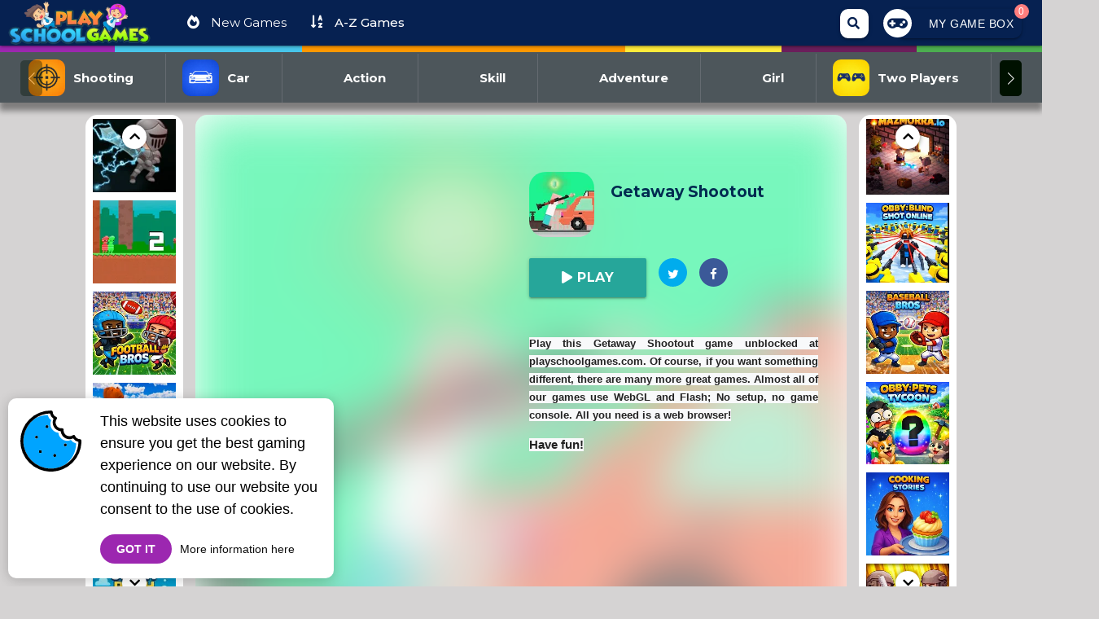

--- FILE ---
content_type: text/html; charset=UTF-8
request_url: https://www.playschoolgames.com/getaway-shootout/
body_size: 18372
content:
<!DOCTYPE html>
<html lang="en">
<head>
    <meta http-equiv="Content-Type" content="text/html; charset=UTF-8"/>
        <meta name="viewport" content="width=device-width, initial-scale=1.0">
    <meta name=“apple-mobile-web-app-capable” content=“yes”>
    <title>Getaway Shootout -  Playschoolgames  </title>
    <!-- Meta  -->
    <link rel="shortcut icon" href="/web/assets/oyun-tema/img/favicon.png">
    <meta name="description" content="Play this Getaway Shootout game unblocked at playschoolgames.com. Of course, if you want something different, there are many more great games. Almost all of our games use WebGL and Flash; No setup, no game console. All you need is a web browser!"/>
            
            <link rel="canonical" href="https://www.playschoolgames.com/getaway-shootout/">
    
    <link rel="preconnect" href="https://www.google-analytics.com/" crossorigin>
    <link rel="preconnect" href="https://accounts.google.com/" crossorigin>
    <link rel="preconnect" href="https://ssl.gstatic.com/" crossorigin>
    <link rel="preconnect" href="https://fonts.gstatic.com/" crossorigin>
    <link rel="preconnect" href="https://cdn.onesignal.com/" crossorigin>
    <link rel="preconnect" href="https://www.googletagmanager.com/" crossorigin>
    <link rel="preconnect" href="https://pagead2.googlesyndication.com/" crossorigin>
    <link rel="preconnect" href="https://fonts.googleapis.com" crossorigin>


        <meta property="og:title" content="Getaway Shootout">
    <meta property="og:description" content="Play this Getaway Shootout game unblocked at playschoolgames.com. Of course, if you want something different, there are many more great games. Almost all of our games use WebGL and Flash; No setup, no game console. All you need is a web browser!">
    <meta property="og:image" content="https://www.playschoolgames.com/web/uploads/games/other/getaway-shootout/getaway-shootout.jpg">
    <meta property="og:url" content="https://www.playschoolgames.com/getaway-shootout/">

    <meta name="twitter:title" content="Getaway Shootout">
    <meta name="twitter:description" content="Play this Getaway Shootout game unblocked at playschoolgames.com. Of course, if you want something different, there are many more great games. Almost all of our games use WebGL and Flash; No setup, no game console. All you need is a web browser!">
    <meta name="twitter:image" content="https://www.playschoolgames.com/web/uploads/games/other/getaway-shootout/getaway-shootout.jpg">
    <meta name="twitter:card" content="summary_small_image">
            <meta name="robots" content="index, follow"/>
    
    <!-- CSS  -->
    <link href="/web/assets/oyun-tema/css/material_icons.min.css" type="text/css" rel="stylesheet"/>
    
    <link href="https://fonts.googleapis.com/css?family=Montserrat:300,400,500,700&amp;subset=latin-ext&display=swap" rel="stylesheet"  >


    <link rel="stylesheet" href="/web/assets/oyun-tema/css/fontawesome/css/all.min.css">
    <link rel="stylesheet" href="/web/assets/oyun-tema/css/animate.min.css">

    <link href="/web/assets/oyun-tema/plugins/swiper/swiper-bundle.min.css" type="text/css" rel="stylesheet" media="screen,projection"/>


    <link href="/web/assets/oyun-tema/css/all.min.css" type="text/css" rel="stylesheet" media="screen,projection"/>

    <link href="/web/assets/oyun-tema/css/style.css?v=5" type="text/css" rel="stylesheet" media="screen,projection"/>
        <link href="/web/assets/oyun-tema/css/grid-layout.css?v=2" type="text/css" rel="stylesheet" media="screen,projection"/>

        <!-- Page Css -->
    <link rel="stylesheet" href="/web/assets/oyun-tema/plugins/like/dist/jquery.thumbs.css">
    <link rel="stylesheet" type="text/css" href="/web/assets/oyun-tema/plugins/share/dist/jssocials.css"/>
    <link rel="stylesheet" type="text/css"
          href="/web/assets/oyun-tema/plugins/share/dist/jssocials-theme-flat.css"/>
    <link rel="stylesheet" href="https://stackpath.bootstrapcdn.com/font-awesome/4.7.0/css/font-awesome.min.css">
    <link rel="stylesheet" type="text/css"
          href="/web/assets/oyun-tema/plugins/starjs/css/star-rating-svg.css">


    <style>
                    .game-theme .page-footer, .game-theme .dark-btn, .game-theme .page-loading, body .sidenav li.header_title, nav.header,.btn-all-category {
        background-color: #062151 !important;
    }

    .gamebox-icon i, .social-icons li a i, .light-btn,#pagination li a,.page-title-section h1,.page-title-section nav .nav-wrapper a,.breadcrumb:before {
        color: #062151 !important;
    }

    .custom-dropdown:hover, .custom-dropdown:focus,#pagination li.active a {
        background-color: #062151 !important;
        color: #FFF !important;
    }

    
        body {
        background-color: #d5d3d3 !important;
    }

    
        .category-section{background: #4d565b !important;

    </style>    
                                                  
      <script type="application/ld+json">
          [
              {
                  "@context": "http://schema.org/",
                  "@type": "WebApplication",
                  "aggregateRating": {
                      "@type": "AggregateRating",
                      "itemReviewed": "Getaway Shootout",
                      "bestRating": "5",
                      "worstRating": "1",
                      "ratingCount": "12",
                      "ratingValue": "3"
                  },
                  "applicationCategory": "Game",
                  "applicationSubCategory": "Two Player Games Unblocked – Play Free Online 2 Player Games at School",
                  "description": "Play this Getaway Shootout game unblocked at playschoolgames.com. Of course, if you want something different, there are many more great games. Almost all of our games use WebGL and Flash; No setup, no game console. All you need is a web browser!",
                  "image": "https://www.playschoolgames.com/web/uploads/games/other/getaway-shootout/getaway-shootout.jpg",
                  "name": "Getaway Shootout",
                  "offers": {
                      "@type": "Offer",
                      "availability": "http://schema.org/InStock",
                      "price": "0",
                      "priceCurrency": "USD"
                  },
                  "operatingSystem": "Linux, MacOS, Windows, any",
                  "screenshot": {
                      "@type": "ImageObject",
                      "thumbnailUrl": "https://www.playschoolgames.com/web/uploads/games/other/getaway-shootout/getaway-shootout.jpg"
                  }
              },
              {
                  "@context": "https://schema.org",
                  "@type": "BreadcrumbList",
                  "itemListElement": [
                      {
                          "@type": "ListItem",
                          "position": 1,
                          "name": "Hihoy Games",
                          "item": "https://www.playschoolgames.com"
                      },
                      {
                          "@type": "ListItem",
                          "position": 2,
                          "name": "Two Player Games Unblocked – Play Free Online 2 Player Games at School",
                          "item": "https://www.playschoolgames.com/c/two-players"
                      }
                  ]
              }
          ]
      </script>

  
    <!-- Global site tag (gtag.js) - Google Analytics -->
                    <!-- Google tag (gtag.js) -->
<script async src="https://www.googletagmanager.com/gtag/js?id=G-5PXVFKGM3B"></script>
<script>
  window.dataLayer = window.dataLayer || [];
  function gtag(){dataLayer.push(arguments);}
  gtag('js', new Date());

  gtag('config', 'G-5PXVFKGM3B');
</script>

<script src="https://analytics.ahrefs.com/analytics.js" data-key="q+yW2HDDSLvLfG0qsTEu6A" async></script>

    
</head>
<body class="game-theme body_gameDetail">



    <nav class="header game-width  " role="navigation">
    <div class="nav-wrapper ">
        <a id="logo-container" href="/" title="Homepage"
           class="brand-logo animated  tada delay-4s">
            <img src="/web/assets/oyun-tema/img/logo.png" alt="Playschoolgames  " width="175" height="55" >
        </a>

        
        <ul class="hide-on-med-and-down menu categoriList">

            <li class="new-games"><a href="/new-games" class="waves-effect"
                   title="New Games"><i class="fas fa-fire-alt"></i> New Games</a></li>
            <li class=""><a href="/az-game-list" class="waves-effect"
                   title="A-Z Games"><i class="fas fa-sort-alpha-down"></i> <strong>A-Z Games</strong></a></li>

                                                               
                                                                                
                            
        </ul>
        <a href="#" data-target="nav-mobile" class="sidenav-trigger mobile-button"><i
                    class="material-icons">menu</i></a>

        <div class="search-section">

            <div class="input-field col s12">

                <input type="text" id="autocomplete-input" class="autocomplete" data-url="/search-game" >
                <ul class="autocomplete-content dropdown-content" tabindex="0" >

                </ul>

                <label for="autocomplete-input">Search</label>
            </div>
            <button class='btn custom-dropdown light-btn waves-effect no-padding' onclick="Panel.searchGame();" title="Search" type='button'><i class="fas fa-search"></i><span class="hidden">Search</span></button>


            <button class='btn  custom-dropdown dark-btn  gamebox-btn '
                    data-target="slide-out"
                    data-url="/game-box-list"
            >
                <div class="gamebox-icon">
                                        <i class="fas fa-gamepad"></i>
                </div>
                <div class="text">My Game Box</div>
                <span class="count">0</span>
            </button>


        </div>


    </div>


</nav>




<div class="category-section">

    <div class="colorfulBand">
        <div class="purple"></div>
        <div class="lightBlue"></div>
        <div class="orange"></div>
        <div class="yellow"></div>
        <div class="darkPurple"></div>
        <div class="green"></div>
    </div>

    <div class="swiper category-slider">
            <div class="swiper-wrapper">
                                    <div class="swiper-slide">
                        <a class="category-item" href="/c/shooting" title="Shooting.Play free online unblocked games.">
                            <div class="category-img">
                                                                                                    <img class="lazy" data-src="/web/uploads/categories/shooting.png" data-alt="Shooting"  >
                                                            </div>
                            <div class="category-title">
                                Shooting
                            </div>
                        </a>
                    </div>
                                    <div class="swiper-slide">
                        <a class="category-item" href="/c/car" title="Car Games – Unblocked Driving, Racing &amp; Car Simulator Games">
                            <div class="category-img">
                                                                                                    <img class="lazy" data-src="/web/uploads/categories/car.png" data-alt="Car"  >
                                                            </div>
                            <div class="category-title">
                                Car
                            </div>
                        </a>
                    </div>
                                    <div class="swiper-slide">
                        <a class="category-item" href="/c/action" title="Action Games – Unblocked Fighting, Stealth &amp; Crime Simulators">
                            <div class="category-img">
                                                                                                    <img class="lazy" data-src="/web/uploads/categories/action.png" data-alt="Action"  >
                                                            </div>
                            <div class="category-title">
                                Action
                            </div>
                        </a>
                    </div>
                                    <div class="swiper-slide">
                        <a class="category-item" href="/c/skill" title="Skill Games – Unblocked Puzzle, Reaction &amp; Precision Challenges">
                            <div class="category-img">
                                                                                                    <img class="lazy" data-src="/web/uploads/categories/skill.png" data-alt="Skill"  >
                                                            </div>
                            <div class="category-title">
                                Skill
                            </div>
                        </a>
                    </div>
                                    <div class="swiper-slide">
                        <a class="category-item" href="/c/adventure" title="Adventure Games – Unblocked Exploration, Survival &amp; Journey Games">
                            <div class="category-img">
                                                                                                    <img class="lazy" data-src="/web/uploads/categories/adventure.png" data-alt="Adventure"  >
                                                            </div>
                            <div class="category-title">
                                Adventure
                            </div>
                        </a>
                    </div>
                                    <div class="swiper-slide">
                        <a class="category-item" href="/c/girl" title="Girl Games – Unblocked Dress Up, Makeup &amp; ASMR Makeover Games">
                            <div class="category-img">
                                                                                                    <img class="lazy" data-src="/web/uploads/categories/girl.jpg" data-alt="Girl"  >
                                                            </div>
                            <div class="category-title">
                                Girl
                            </div>
                        </a>
                    </div>
                                    <div class="swiper-slide">
                        <a class="category-item" href="/c/two-players" title="Two Player Games Unblocked – Play Free Online 2 Player Games at School">
                            <div class="category-img">
                                                                                                    <img class="lazy" data-src="/web/uploads/categories/two-players.png" data-alt="Two Players"  >
                                                            </div>
                            <div class="category-title">
                                Two Players
                            </div>
                        </a>
                    </div>
                                    <div class="swiper-slide">
                        <a class="category-item" href="/c/io-games-multiplayer" title="IO Games Unblocked – Play Free Online Multiplayer Games at School">
                            <div class="category-img">
                                                                                                    <img class="lazy" data-src="/web/uploads/categories/io-games-multiplayer.png" data-alt="IO Games/Multiplayer"  >
                                                            </div>
                            <div class="category-title">
                                IO Games/Multiplayer
                            </div>
                        </a>
                    </div>
                                    <div class="swiper-slide">
                        <a class="category-item" href="/c/cooking" title="Cooking Games – Unblocked Food Games for School &amp; Home">
                            <div class="category-img">
                                                                                                    <img class="lazy" data-src="/web/uploads/categories/cooking-games.jpg" data-alt="Cooking "  >
                                                            </div>
                            <div class="category-title">
                                Cooking 
                            </div>
                        </a>
                    </div>
                                    <div class="swiper-slide">
                        <a class="category-item" href="/c/minecraft" title="Minecraft Games – Free Online Minecraft-Inspired Games | PlaySchoolGames">
                            <div class="category-img">
                                                                                                    <img class="lazy" data-src="/web/uploads/categories/minecraft-games.jpg" data-alt="MineCraft "  >
                                                            </div>
                            <div class="category-title">
                                MineCraft 
                            </div>
                        </a>
                    </div>
                                    <div class="swiper-slide">
                        <a class="category-item" href="/c/fight" title="Fighting Games Unblocked – Play Free Online Combat &amp; Brawler Games">
                            <div class="category-img">
                                                                                                    <img class="lazy" data-src="/web/uploads/categories/fight.jpg" data-alt="Fight"  >
                                                            </div>
                            <div class="category-title">
                                Fight
                            </div>
                        </a>
                    </div>
                                    <div class="swiper-slide">
                        <a class="category-item" href="/c/simulation" title="Simulation Games Unblocked - Play &amp; Experience Realistic Adventures!">
                            <div class="category-img">
                                                                                                    <img class="lazy" data-src="/web/uploads/categories/simulation.jpg" data-alt="Simulation"  >
                                                            </div>
                            <div class="category-title">
                                Simulation
                            </div>
                        </a>
                    </div>
                                    <div class="swiper-slide">
                        <a class="category-item" href="/c/sport" title="Sports Games Unblocked – Play Free Online Soccer, Basketball &amp; Racing Games">
                            <div class="category-img">
                                                                                                    <img class="lazy" data-src="/web/uploads/categories/sport.jpg" data-alt="Sport"  >
                                                            </div>
                            <div class="category-title">
                                Sport
                            </div>
                        </a>
                    </div>
                                    <div class="swiper-slide">
                        <a class="category-item" href="/c/arcade" title="Arcade Games Unblocked – Play Free Classic &amp; Online Games at School">
                            <div class="category-img">
                                                                                                    <img class="lazy" data-src="/web/uploads/categories/arcade-games.jpg" data-alt="Arcade "  >
                                                            </div>
                            <div class="category-title">
                                Arcade 
                            </div>
                        </a>
                    </div>
                                    <div class="swiper-slide">
                        <a class="category-item" href="/c/puzzle" title="Puzzle Games – Unblocked Brain Teasers, Logic Tests &amp; Word Games">
                            <div class="category-img">
                                                                                                    <img class="lazy" data-src="/web/uploads/categories/puzzle.png" data-alt="Puzzle"  >
                                                            </div>
                            <div class="category-title">
                                Puzzle
                            </div>
                        </a>
                    </div>
                                    <div class="swiper-slide">
                        <a class="category-item" href="/c/racing" title="Racing Games Unblocked - Play Free Car &amp; Bike Games Online">
                            <div class="category-img">
                                                                                                    <img class="lazy" data-src="/web/uploads/categories/racing.jpg" data-alt="Racing"  >
                                                            </div>
                            <div class="category-title">
                                Racing
                            </div>
                        </a>
                    </div>
                                    <div class="swiper-slide">
                        <a class="category-item" href="/c/zombies" title="Zombie Games Unblocked - Play Free Survival &amp; Shooting Games">
                            <div class="category-img">
                                                                                                    <img class="lazy" data-src="/web/uploads/categories/zombies-game.jpg" data-alt="Zombies "  >
                                                            </div>
                            <div class="category-title">
                                Zombies 
                            </div>
                        </a>
                    </div>
                            </div>
         <div class="swiper-scrollbar"></div>
            <div class="swiper-button-next"></div>
            <div class="swiper-button-prev"></div>

        </div>



        <div class="clear"></div>
</div>



<ul id="nav-mobile" class="sidenav mobile-menu">
    <li class="header_title">
        Game Categories
    </li>

    <li><a href="/new-games" title="New Games" class="waves-effect"><i class="fas fa-fire"></i> New Games</a></li>

    <li><a href="/az-game-list" title="A-Z Games" class="waves-effect"><i class="fas fa-sort-alpha-down"></i> A-Z Games</a></li>

            <li><a href="/c/shooting" title="Shooting" class="waves-effect"><i class="fas fa-gamepad"></i> Shooting</a></li>
            <li><a href="/c/car" title="Car" class="waves-effect"><i class="fas fa-gamepad"></i> Car</a></li>
            <li><a href="/c/action" title="Action" class="waves-effect"><i class="fas fa-gamepad"></i> Action</a></li>
            <li><a href="/c/skill" title="Skill" class="waves-effect"><i class="fas fa-gamepad"></i> Skill</a></li>
            <li><a href="/c/adventure" title="Adventure" class="waves-effect"><i class="fas fa-gamepad"></i> Adventure</a></li>
            <li><a href="/c/girl" title="Girl" class="waves-effect"><i class="fas fa-gamepad"></i> Girl</a></li>
            <li><a href="/c/two-players" title="Two Players" class="waves-effect"><i class="fas fa-gamepad"></i> Two Players</a></li>
            <li><a href="/c/io-games-multiplayer" title="IO Games/Multiplayer" class="waves-effect"><i class="fas fa-gamepad"></i> IO Games/Multiplayer</a></li>
            <li><a href="/c/cooking" title="Cooking " class="waves-effect"><i class="fas fa-gamepad"></i> Cooking </a></li>
            <li><a href="/c/minecraft" title="MineCraft " class="waves-effect"><i class="fas fa-gamepad"></i> MineCraft </a></li>
            <li><a href="/c/fight" title="Fight" class="waves-effect"><i class="fas fa-gamepad"></i> Fight</a></li>
            <li><a href="/c/simulation" title="Simulation" class="waves-effect"><i class="fas fa-gamepad"></i> Simulation</a></li>
            <li><a href="/c/sport" title="Sport" class="waves-effect"><i class="fas fa-gamepad"></i> Sport</a></li>
            <li><a href="/c/arcade" title="Arcade " class="waves-effect"><i class="fas fa-gamepad"></i> Arcade </a></li>
            <li><a href="/c/puzzle" title="Puzzle" class="waves-effect"><i class="fas fa-gamepad"></i> Puzzle</a></li>
            <li><a href="/c/racing" title="Racing" class="waves-effect"><i class="fas fa-gamepad"></i> Racing</a></li>
            <li><a href="/c/zombies" title="Zombies " class="waves-effect"><i class="fas fa-gamepad"></i> Zombies </a></li>
    </ul>


<ul id="slide-out" class="sidenav gameboxList">
                </ul>







    <div class="header_template"></div>
    <div class="page-wrapper">

        <div class="page-content ">

            


            <div class="game-detail" data-url="/502/set-game-update">


                <div class="gameList left">
                    <div class="ad_left">
                        <!-- PSG2_Arasayfa_incesol/sag -->
<ins class="adsbygoogle"
     style="display:block"
     data-ad-client="ca-pub-4476949472776755"
     data-ad-slot="8842528225"
     data-ad-format="auto"
     data-full-width-responsive="true"></ins>
<script>
     (adsbygoogle = window.adsbygoogle || []).push({});
</script>
                    </div>


                    <div class="vertical-slider">

                        <div class="slick">
                                    
            <div class="item idn-0 0">
                <a href="/swords-souls-a-soul-adventure/" title="Swords &amp; Souls: A Soul Adventure"><img src="https://www.playschoolgames.com/web/uploads/games/other/swords-souls-a-soul-adventure/swords-souls-a-soul-adventure.jpg" alt="" /></a>
            </div>

            
                                                                                                                                                                                                                                                        
            <div class="item idn-0 1">
                <a href="/red-and-green-2-candy-forest/" title="Red and Green 2 Candy Forest"><img src="https://www.playschoolgames.com/web/uploads/games/other/red-and-green-2-candy-forest/red-and-green-2-candy-forest.jpg" alt="" /></a>
            </div>

            
                                                                                                                                                                                                                                                        
            <div class="item idn-0 2">
                <a href="/football-bros/" title="Football Bros"><img src="https://www.playschoolgames.com/web/uploads/games/other/football-bros/football-bros.jpg" alt="" /></a>
            </div>

            
                                                                                                                                                                                                                                                        
            <div class="item idn-0 3">
                <a href="/obby-on-bike/" title="Obby On Bike"><img src="https://www.playschoolgames.com/web/uploads/games/other/obby-on-bike/obby-on-bike.jpg" alt="" /></a>
            </div>

            
                                                                                                                                                                                                                                                        
            <div class="item idn-0 4">
                <a href="/mine-survival-noob-and-pro/" title="Mine Survival: Noob and Pro"><img src="https://www.playschoolgames.com/web/uploads/games/other/mine-survival-noob-and-pro/mine-survival-noob-and-pro.jpg" alt="" /></a>
            </div>

            
                                                                                                                                                                                                                                                        
            <div class="item idn-0 5">
                <a href="/snow-rush-3d/" title="Snow Rush 3D "><img src="https://www.playschoolgames.com/web/uploads/games/other/snow-rush-3d/snow-rush-3d.jpg" alt="" /></a>
            </div>

            
                                                                                                                                                                                                                                                        
            <div class="item idn-0 6">
                <a href="/miragine-war/" title="Miragine War"><img src="https://www.playschoolgames.com/web/uploads/games/other/miragine-war/miragine-war.jpg" alt="" /></a>
            </div>

            
                                                                                                                                                                                                                                                        
            <div class="item idn-0 7">
                <a href="/3d-bowling/" title="3D Bowling "><img src="https://www.playschoolgames.com/web/uploads/games/other/3d-bowling/3d-bowling.jpg" alt="" /></a>
            </div>

            
                                                                                                                                                                                                                                                        
            <div class="item idn-0 8">
                <a href="/gang-fall-party/" title="Gang Fall Party"><img src="https://www.playschoolgames.com/web/uploads/games/other/gang-fall-party/gang-fall-party.jpg" alt="" /></a>
            </div>

            
                                                                                                                                                                                                                                                        
            <div class="item idn-0 9">
                <a href="/geometry-vibes/" title="Geometry Vibes"><img src="https://www.playschoolgames.com/web/uploads/games/other/geometry-vibes/geometry-vibes.jpg" alt="" /></a>
            </div>

            
                                                                                                                                                                                                                                                        
            <div class="item idn-0 10">
                <a href="/dunkers-fight-2p/" title="Dunkers Fight 2P"><img src="https://www.playschoolgames.com/web/uploads/games/other/dunkers-fight-2p/dunkers-fight-2p.jpg" alt="" /></a>
            </div>

            
                                                                                                                                                                                                                                                        
            <div class="item idn-0 11">
                <a href="/gang-brawlers/" title="Gang Brawlers"><img src="https://www.playschoolgames.com/web/uploads/games/other/gang-brawlers/gang-brawlers.jpg" alt="" /></a>
            </div>

            
                                                                                                                                                                                                                                                        
            <div class="item idn-0 12">
                <a href="/wrestle-bros/" title="Wrestle Bros"><img src="https://www.playschoolgames.com/web/uploads/games/other/wrestle-bros/wrestle-bros.jpg" alt="" /></a>
            </div>

            
                                                                                                                                                                                                                                                        
            <div class="item idn-0 13">
                <a href="/tug-of-heads/" title="Tug Of Heads"><img src="https://www.playschoolgames.com/web/uploads/games/other/tug-of-heads/tug-of-heads.jpg" alt="" /></a>
            </div>

            
                                                                                                                                                                                                                                                        
            <div class="item idn-0 14">
                <a href="/portal-defenders-fast-break/" title="Portal Defenders: Fast Break"><img src="https://www.playschoolgames.com/web/uploads/games/other/portal-defenders-fast-break/portal-defenders-fast-break.jpg" alt="" /></a>
            </div>

            
                                                                                                                                                                                                                                                        
            <div class="item idn-0 15">
                <a href="/obby-rainbow-tower/" title="Obby Rainbow Tower"><img src="https://www.playschoolgames.com/web/uploads/games/other/obby-rainbow-tower/obby-rainbow-tower.jpg" alt="" /></a>
            </div>

            
                                                                                                                                                                                                                                                        
            <div class="item idn-0 16">
                <a href="/domino-classic-two-player/" title="Domino: Classic Two - player"><img src="https://www.playschoolgames.com/web/uploads/games/other/domino-classic-two-player/domino-classic-two-player.jpg" alt="" /></a>
            </div>

            
                                                                                                                                                                                                                                                        
            <div class="item idn-0 17">
                <a href="/capybaras-with-guns-2-a-game-for-two-players/" title="Capybaras with Guns 2. A Game for Two Players"><img src="https://www.playschoolgames.com/web/uploads/games/other/capybaras-with-guns-2-a-game-for-two-players/capybaras-with-guns-2-a-game-for-two-players.jpg" alt="" /></a>
            </div>

            
                                                                                                                                                                                                                                                        
            <div class="item idn-0 18">
                <a href="/italian-brainrot-obby-parkour/" title="Italian Brainrot Obby Parkour"><img src="https://www.playschoolgames.com/web/uploads/games/other/italian-brainrot-obby-parkour/italian-brainrot-obby-parkour.jpg" alt="" /></a>
            </div>

            
                                                                                                                                                                                                                                                        
            <div class="item idn-0 19">
                <a href="/football-legends-2021/" title="Football Legends 2021"><img src="https://www.playschoolgames.com/web/uploads/games/other/football-legends-2021/football-legends-2021.jpg" alt="" /></a>
            </div>

            
                                                                                                                                                                                                                                                                                                                                        
</div>



                    </div>


                </div>
                <div class="gameContent"
                     style="min-width: 800px;max-width: 800px;">

                    <div class="game-view" >
                        <div class="bg" style="background-image: url(https://www.playschoolgames.com/web/uploads/games/other/getaway-shootout/getaway-shootout.jpg);"></div>

                        <div class="sol">




                            <!-- PSG1_kare_aRasayfa_300x300 -->
<ins class="adsbygoogle"
     style="display:inline-block;width:300px;height:300px"
     data-ad-client="ca-pub-4476949472776755"
     data-ad-slot="8767201833"></ins>
<script>
     (adsbygoogle = window.adsbygoogle || []).push({});
</script>




                        </div>
                        <div class="sag">
                            <div class="title">
                                                                    <div class="game-picture">
                                        <img src="https://www.playschoolgames.com/web/uploads/games/other/getaway-shootout/getaway-shootout.jpg" alt="Getaway Shootout">
                                    </div>
                                                                <h1>Getaway Shootout</h1>
                            </div>
                            <div class="buttons">

                                <a href="/play/getaway-shootout"  class="btn waves-effect waves-light btn-playgame"><i class="fas fa-play"></i> Play
                                </a>
                                <div id="share"></div>
                            </div>
                            <div class="text">
                                <p class="MsoNormal" style="text-align:justify"><span style="font-size:10.0pt;
line-height:115%;font-family:&quot;Arial&quot;,&quot;sans-serif&quot;;mso-fareast-font-family:&quot;Times New Roman&quot;;
color:#222222;background:#F8F9FA;mso-fareast-language:TR">Play this Getaway Shootout game unblocked at playschoolgames.com. Of course, if you want something
different, there are many more great games. Almost all of our games use WebGL
and Flash; No setup, no game console. All you need is a web browser!<o:p></o:p></span></p><p style="margin-top:0cm;margin-right:0cm;margin-bottom:6.8pt;margin-left:0cm"><span style="font-size:11.0pt;font-family:&quot;Arial&quot;,&quot;sans-serif&quot;;color:#222222;
background:#F8F9FA">Have fun!<o:p></o:p></span></p><p class="MsoNormal" style="text-align:justify"><b><span style="font-family: Arial, sans-serif;">Game Controls<o:p></o:p></span></b></p><p style="margin-top:0cm;margin-right:0cm;margin-bottom:6.8pt;margin-left:0cm;
mso-add-space:auto;line-height:12.0pt"><span style="font-size: 9pt; font-family: Arial, sans-serif;">Player 1:<o:p></o:p></span></p><p style="margin: 0cm 0cm 6.8pt; line-height: 12pt;"><span style="font-size: 9pt; font-family: Arial, sans-serif;">Press
and hold "W" to bend backwards and release to jump in the direction
you will bend.<o:p></o:p></span></p><p style="margin: 0cm 0cm 6.8pt; line-height: 12pt;"><span style="font-size: 9pt; font-family: Arial, sans-serif;">Press
and hold "E" to bend forward and release to jump in bending
direction.<o:p></o:p></span></p><p style="margin: 0cm 0cm 6.8pt; line-height: 12pt;"><span style="font-size: 9pt; font-family: Arial, sans-serif;">Shoot:
"R"<o:p></o:p></span></p><p style="margin-top:0cm;margin-right:0cm;margin-bottom:6.8pt;margin-left:0cm;
mso-add-space:auto;line-height:12.0pt"><span style="font-size: 9pt; font-family: Arial, sans-serif;">Player 2:<o:p></o:p></span></p><p style="margin: 0cm 0cm 6.8pt; line-height: 12pt;"><span style="font-size: 9pt; font-family: Arial, sans-serif;">Press
and hold the "I" button to bend backwards and release to jump in the
direction you will bend.<o:p></o:p></span></p><p style="margin: 0cm 0cm 6.8pt; line-height: 12pt;"><span style="font-size: 9pt; font-family: Arial, sans-serif;">Hold
down the "O" button to bend forward and release to jump in the
bending direction.<o:p></o:p></span></p><p class="MsoNormal" style="text-align:justify">













</p><p style="margin: 0cm 0cm 6.8pt; line-height: 12pt;"><span style="font-size: 9pt; font-family: Arial, sans-serif;">Shoot:
"P"<o:p></o:p></span></p><p>







</p><p class="MsoNormal" style="text-align:justify"><a href="https://www.playschoolgames.com/"><b><span style="font-family: Arial, sans-serif; background-image: initial; background-position: initial; background-size: initial; background-repeat: initial; background-attachment: initial; background-origin: initial; background-clip: initial;">Unblocked
Games For School !</span></b></a></p>
                            </div>
                        </div>
                        <div class="alt">
                            <!-- PSG1_arasayfa_alt -->
<ins class="adsbygoogle"
     style="display:block"
     data-ad-client="ca-pub-4476949472776755"
     data-ad-slot="1782991080"
     data-ad-format="auto"
     data-full-width-responsive="true"></ins>
<script>
     (adsbygoogle = window.adsbygoogle || []).push({});
</script>
                        </div>

                        <div class="clear"></div>

                    </div>








                </div>
                <div class="gameList right">


                    <div class="vertical-slider">
                        <div class="slick">
                                    
            <div class="item idn-0 0">
                <a href="/mazmorra-io/" title="Mazmorra.io"><img src="https://www.playschoolgames.com/web/uploads/games/other/mazmorra-io/mazmorra-io.jpg" alt="" /></a>
            </div>

            
                                                                                                                                                                                                                                                        
            <div class="item idn-0 1">
                <a href="/obby-blind-shot-online/" title="Obby: Blind Shot Online "><img src="https://www.playschoolgames.com/web/uploads/games/other/obby-blind-shot-online/obby-blind-shot-online.jpg" alt="" /></a>
            </div>

            
                                                                                                                                                                                                                                                        
            <div class="item idn-0 2">
                <a href="/baseball-bros/" title="Baseball Bros"><img src="https://www.playschoolgames.com/web/uploads/games/other/baseball-bros/baseball-bros.jpg" alt="" /></a>
            </div>

            
                                                                                                                                                                                                                                                        
            <div class="item idn-0 3">
                <a href="/obby-pets-mine-crystals-1-tycoon-farm-natalygamedev/" title="Obby: Pets Mine Crystals +1 Tycoon Farm NatalyGameDev"><img src="https://www.playschoolgames.com/web/uploads/games/other/obby-pets-mine-crystals-1-tycoon-farm-natalygamedev/obby-pets-mine-crystals-1-tycoon-farm-natalygamedev.jpg" alt="" /></a>
            </div>

            
                                                                                                                                                                                                                                                        
            <div class="item idn-0 4">
                <a href="/cooking-stories/" title="Cooking Stories"><img src="https://www.playschoolgames.com/web/uploads/games/other/cooking-stories/cooking-stories.jpg" alt="" /></a>
            </div>

            
                                                                                                                                                                                                                                                        
            <div class="item idn-0 5">
                <a href="/cryzen-io/" title="Cryzen.io"><img src="https://www.playschoolgames.com/web/uploads/games/other/cryzen-io/cryzen-io.jpg" alt="" /></a>
            </div>

            
                                                                                                                                                                                                                                                        
            <div class="item idn-0 6">
                <a href="/ludosun/" title="LudoSun"><img src="https://www.playschoolgames.com/web/uploads/games/other/ludosun/ludosun.jpg" alt="" /></a>
            </div>

            
                                                                                                                                                                                                                                                        
            <div class="item idn-0 7">
                <a href="/florr-io/" title="florr.io"><img src="https://www.playschoolgames.com/web/uploads/games/other/florr-io/florr-io.jpg" alt="" /></a>
            </div>

            
                                                                                                                                                                                                                                                        
            <div class="item idn-0 8">
                <a href="/football-bros/" title="Football Bros"><img src="https://www.playschoolgames.com/web/uploads/games/other/football-bros/football-bros.jpg" alt="" /></a>
            </div>

            
                                                                                                                                                                                                                                                        
            <div class="item idn-0 9">
                <a href="/obby-rainbow-tower/" title="Obby Rainbow Tower"><img src="https://www.playschoolgames.com/web/uploads/games/other/obby-rainbow-tower/obby-rainbow-tower.jpg" alt="" /></a>
            </div>

            
                                                                                                                                                                                                                                                        
            <div class="item idn-0 10">
                <a href="/school-teacher-simulator/" title="School Teacher Simulator"><img src="https://www.playschoolgames.com/web/uploads/games/other/school-teacher-simulator/school-teacher-simulator.jpg" alt="" /></a>
            </div>

            
                                                                                                                                                                                                                                                        
            <div class="item idn-0 11">
                <a href="/homestretch-bet/" title="Homestretch Bet"><img src="https://www.playschoolgames.com/web/uploads/games/other/homestretch-bet/homestretch-bet.jpg" alt="" /></a>
            </div>

            
                                                                                                                                                                                                                                                        
            <div class="item idn-0 12">
                <a href="/relax-jigsaw-puzzles/" title="Relax Jigsaw Puzzles "><img src="https://www.playschoolgames.com/web/uploads/games/other/relax-jigsaw-puzzles/relax-jigsaw-puzzles.png" alt="" /></a>
            </div>

            
                                                                                                                                                                                                                                                        
            <div class="item idn-0 13">
                <a href="/vegamix-da-vinci-puzzles/" title="VegaMix Da Vinci Puzzles "><img src="https://www.playschoolgames.com/web/uploads/games/other/vegamix-da-vinci-puzzles/vegamix-da-vinci-puzzles.jpg" alt="" /></a>
            </div>

            
                                                                                                                                                                                                                                                        
            <div class="item idn-0 14">
                <a href="/bloxd-io/" title="Bloxd.io"><img src="https://www.playschoolgames.com/web/uploads/games/other/bloxd-io/bloxd-io.jpg" alt="" /></a>
            </div>

            
                                                                                                                                                                                                                                                        
            <div class="item idn-0 15">
                <a href="/cool-snakes-io/" title="Cool Snakes.io"><img src="https://www.playschoolgames.com/web/uploads/games/other/cool-snakes-io/cool-snakes-io.jpg" alt="" /></a>
            </div>

            
                                                                                                                                                                                                                                                        
            <div class="item idn-0 16">
                <a href="/braains-io/" title="Braains.io"><img src="https://www.playschoolgames.com/web/uploads/games/other/braains-io/braains-io.jpg" alt="" /></a>
            </div>

            
                                                                                                                                                                                                                                                        
            <div class="item idn-0 17">
                <a href="/my-farm/" title="My Farm"><img src="https://www.playschoolgames.com/web/uploads/games/other/my-farm/my-farm.jpg" alt="" /></a>
            </div>

            
                                                                                                                                                                                                                                                        
            <div class="item idn-0 18">
                <a href="/chess-free/" title="Chess Free"><img src="https://www.playschoolgames.com/web/uploads/games/other/chess-free/chess-free.jpg" alt="" /></a>
            </div>

            
                                                                                                                                                                                                                                                        
            <div class="item idn-0 19">
                <a href="/cut-the-rope-3/" title="Cut The Rope 3"><img src="https://www.playschoolgames.com/web/uploads/games/other/cut-the-rope-3/cut-the-rope-3.png" alt="" /></a>
            </div>

            
                                                                                                                                                                                                                                                                                                                                        
</div>

                    </div>

                    <div class="ad_right">
                        <!-- PSG2_Arasayfa_incesol/sag -->
<ins class="adsbygoogle"
     style="display:block"
     data-ad-client="ca-pub-4476949472776755"
     data-ad-slot="8842528225"
     data-ad-format="auto"
     data-full-width-responsive="true"></ins>
<script>
     (adsbygoogle = window.adsbygoogle || []).push({});
</script>
                    </div>




                </div>


                <div class="clear"></div>
            </div>


            <div class="clear"></div>
        </div>


    </div>




    <footer class="page-footer ">
    <div class="container">

        <div class="row">
            <div class="col-md-12">

                <ul>
                    <li><a class="white-text" href="/info/about">About</a></li>
                    <li><a class="white-text cookie-link" href="/info/cookies">Cookies</a></li>
                    <li><a class="white-text" href="/info/help">Help</a></li>
                    <li><a class="white-text" href="/info/contact">Contact Us</a></li>
                    <li><a class="white-text" href="/info/privacy-policy">Privacy Policy</a></li>
                </ul>

                <ul class="social-icons">
                    <li><a rel="noopener" title="Facebook" href="https://www.facebook.com/Playschoolgames/?modal=admin_todo_tour" target="_blank"><i class="fab fa-facebook-f"></i></a></li>
                    <li><a rel="noopener" title="Youtube" href="https://www.youtube.com/channel/UCMvil3Wgh_1bDTxWsaC3h6g/featured" target="_blank"><i class="fab fa-youtube"></i></a></li>
                    <li><a rel="noopener" title="Twitter" href="https://twitter.com/JiwboG" target="_blank"><i class="fab fa-twitter"></i></a></li>
                    <li><a rel="noopener" title="Instagram" href="https://www.instagram.com/playschoolgames/" target="_blank"><i class="fab fa-instagram"></i></a></li>
                </ul>

            </div>
        </div>

    </div>
    <!--<div class="footer-copyright">-->
    <!--<div class="container">-->
    <!--Made by <a class="orange-text text-lighten-3" href="http://materializecss.com">Kodpit</a>-->
    <!--</div>-->
    <!--</div>-->
</footer>


<script  src="/web/assets/oyun-tema/js/all.min.js"></script>

<script src="/web/assets/oyun-tema/plugins/swiper/swiper-bundle.min.js"></script>


    <script src='https://kenwheeler.github.io/slick/slick/slick.js'></script>
    <script src="/web/assets/oyun-tema/plugins/like/dist/jquery.thumbs.js"></script>
    <script src="/web/assets/oyun-tema/plugins/share/dist/jssocials.min.js"></script>
    <script src="/web/assets/oyun-tema/plugins/fly-to-cart/assets/js/flyto.js"></script>
    <script src="/web/assets/oyun-tema/js/jquery.slimscroll.min.js"></script>

        <script src="/web/assets/oyun-tema/plugins/starjs/jquery.star-rating-svg.js"></script>



<script src="/web/assets/oyun-tema/js/init.js?v=10" ></script>


        <script src="/web/assets/oyun-tema/js/jquery.flash.js"></script>

    <script>

                        

        Panel.gameDetail();



                                                                                            </script>





    <script async src="https://pagead2.googlesyndication.com/pagead/js/adsbygoogle.js?client=ca-pub-4476949472776755"
            crossorigin="anonymous"></script>
    
                
    <script>
        $().ready(function () {

            // setTimeout(function () {
            // },3000)

            // one signal
            /*
            var OneSignal = window.OneSignal || [];
            OneSignal.push(function() {
                OneSignal.init({
                    appId: "0efa7ec1-cc5f-44d0-8a16-c9c0f158dcba",
                });
            });

             */


//             window.dataLayer = window.dataLayer || [];
//             function gtag(){dataLayer.push(arguments);}
//             gtag('js', new Date());
//
//             gtag('config', 'UA-143521721-1');
//
//             (adsbygoogle = window.adsbygoogle || []).push({
//                 google_ad_client: "ca-pub-4476949472776755",
//                 enable_page_level_ads: true
//             });


            // google reklam
            // (adsbygoogle = window.adsbygoogle || []).push({
            //     google_ad_client: "ca-pub-3220953709053998",
            //     enable_page_level_ads: true
            // });



            $("#google_esf").attr("title","Ads");
        });
    </script>

<script src="//instant.page/5.1.0" type="module" integrity="sha384-by67kQnR+pyfy8yWP4kPO12fHKRLHZPfEsiSXR8u2IKcTdxD805MGUXBzVPnkLHw"></script>

<script async src="https://fundingchoicesmessages.google.com/i/pub-4476949472776755?ers=1" nonce="ngrwykUIP5RqFKfzcjMEUg"></script><script nonce="ngrwykUIP5RqFKfzcjMEUg">(function() {function signalGooglefcPresent() {if (!window.frames['googlefcPresent']) {if (document.body) {const iframe = document.createElement('iframe'); iframe.style = 'width: 0; height: 0; border: none; z-index: -1000; left: -1000px; top: -1000px;'; iframe.style.display = 'none'; iframe.name = 'googlefcPresent'; document.body.appendChild(iframe);} else {setTimeout(signalGooglefcPresent, 0);}}}signalGooglefcPresent();})();</script>
<script>(function(){'use strict';function aa(a){var b=0;return function(){return b<a.length?{done:!1,value:a[b++]}:{done:!0}}}var ba="function"==typeof Object.defineProperties?Object.defineProperty:function(a,b,c){if(a==Array.prototype||a==Object.prototype)return a;a[b]=c.value;return a};
        function ea(a){a=["object"==typeof globalThis&&globalThis,a,"object"==typeof window&&window,"object"==typeof self&&self,"object"==typeof global&&global];for(var b=0;b<a.length;++b){var c=a[b];if(c&&c.Math==Math)return c}throw Error("Cannot find global object");}var fa=ea(this);function ha(a,b){if(b)a:{var c=fa;a=a.split(".");for(var d=0;d<a.length-1;d++){var e=a[d];if(!(e in c))break a;c=c[e]}a=a[a.length-1];d=c[a];b=b(d);b!=d&&null!=b&&ba(c,a,{configurable:!0,writable:!0,value:b})}}
        var ia="function"==typeof Object.create?Object.create:function(a){function b(){}b.prototype=a;return new b},l;if("function"==typeof Object.setPrototypeOf)l=Object.setPrototypeOf;else{var m;a:{var ja={a:!0},ka={};try{ka._proto=ja;m=ka.a;break a}catch(a){}m=!1}l=m?function(a,b){a.proto=b;if(a.proto_!==b)throw new TypeError(a+" is not extensible");return a}:null}var la=l;
        function n(a,b){a.prototype=ia(b.prototype);a.prototype.constructor=a;if(la)la(a,b);else for(var c in b)if("prototype"!=c)if(Object.defineProperties){var d=Object.getOwnPropertyDescriptor(b,c);d&&Object.defineProperty(a,c,d)}else a[c]=b[c];a.A=b.prototype}function ma(){for(var a=Number(this),b=[],c=a;c<arguments.length;c++)b[c-a]=arguments[c];return b}
        var na="function"==typeof Object.assign?Object.assign:function(a,b){for(var c=1;c<arguments.length;c++){var d=arguments[c];if(d)for(var e in d)Object.prototype.hasOwnProperty.call(d,e)&&(a[e]=d[e])}return a};ha("Object.assign",function(a){return a||na});/*

 Copyright The Closure Library Authors.
 SPDX-License-Identifier: Apache-2.0
*/
        var p=this||self;function q(a){return a};var t,u;a:{for(var oa=["CLOSURE_FLAGS"],v=p,x=0;x<oa.length;x++)if(v=v[oa[x]],null==v){u=null;break a}u=v}var pa=u&&u[610401301];t=null!=pa?pa:!1;var z,qa=p.navigator;z=qa?qa.userAgentData||null:null;function A(a){return t?z?z.brands.some(function(b){return(b=b.brand)&&-1!=b.indexOf(a)}):!1:!1}function B(a){var b;a:{if(b=p.navigator)if(b=b.userAgent)break a;b=""}return-1!=b.indexOf(a)};function C(){return t?!!z&&0<z.brands.length:!1}function D(){return C()?A("Chromium"):(B("Chrome")||B("CriOS"))&&!(C()?0:B("Edge"))||B("Silk")};var ra=C()?!1:B("Trident")||B("MSIE");!B("Android")||D();D();B("Safari")&&(D()||(C()?0:B("Coast"))||(C()?0:B("Opera"))||(C()?0:B("Edge"))||(C()?A("Microsoft Edge"):B("Edg/"))||C()&&A("Opera"));var sa={},E=null;var ta="undefined"!==typeof Uint8Array,ua=!ra&&"function"===typeof btoa;var F="function"===typeof Symbol&&"symbol"===typeof Symbol()?Symbol():void 0,G=F?function(a,b){a[F]|=b}:function(a,b){void 0!==a.g?a.g|=b:Object.defineProperties(a,{g:{value:b,configurable:!0,writable:!0,enumerable:!1}})};function va(a){var b=H(a);1!==(b&1)&&(Object.isFrozen(a)&&(a=Array.prototype.slice.call(a)),I(a,b|1))}
        var H=F?function(a){return a[F]|0}:function(a){return a.g|0},J=F?function(a){return a[F]}:function(a){return a.g},I=F?function(a,b){a[F]=b}:function(a,b){void 0!==a.g?a.g=b:Object.defineProperties(a,{g:{value:b,configurable:!0,writable:!0,enumerable:!1}})};function wa(){var a=[];G(a,1);return a}function xa(a,b){I(b,(a|0)&-99)}function K(a,b){I(b,(a|34)&-73)}function L(a){a=a>>11&1023;return 0===a?536870912:a};var M={};function N(a){return null!==a&&"object"===typeof a&&!Array.isArray(a)&&a.constructor===Object}var O,ya=[];I(ya,39);O=Object.freeze(ya);var P;function Q(a,b){P=b;a=new a(b);P=void 0;return a}
        function R(a,b,c){null==a&&(a=P);P=void 0;if(null==a){var d=96;c?(a=[c],d|=512):a=[];b&&(d=d&-2095105|(b&1023)<<11)}else{if(!Array.isArray(a))throw Error();d=H(a);if(d&64)return a;d|=64;if(c&&(d|=512,c!==a[0]))throw Error();a:{c=a;var e=c.length;if(e){var f=e-1,g=c[f];if(N(g)){d|=256;b=(d>>9&1)-1;e=f-b;1024<=e&&(za(c,b,g),e=1023);d=d&-2095105|(e&1023)<<11;break a}}b&&(g=(d>>9&1)-1,b=Math.max(b,e-g),1024<b&&(za(c,g,{}),d|=256,b=1023),d=d&-2095105|(b&1023)<<11)}}I(a,d);return a}
        function za(a,b,c){for(var d=1023+b,e=a.length,f=d;f<e;f++){var g=a[f];null!=g&&g!==c&&(c[f-b]=g)}a.length=d+1;a[d]=c};function Aa(a){switch(typeof a){case "number":return isFinite(a)?a:String(a);case "boolean":return a?1:0;case "object":if(a&&!Array.isArray(a)&&ta&&null!=a&&a instanceof Uint8Array){if(ua){for(var b="",c=0,d=a.length-10240;c<d;)b+=String.fromCharCode.apply(null,a.subarray(c,c+=10240));b+=String.fromCharCode.apply(null,c?a.subarray(c):a);a=btoa(b)}else{void 0===b&&(b=0);if(!E){E={};c="ABCDEFGHIJKLMNOPQRSTUVWXYZabcdefghijklmnopqrstuvwxyz0123456789".split("");d=["+/=","+/","-=","-.","-_"];for(var e=
            0;5>e;e++){var f=c.concat(d[e].split(""));sa[e]=f;for(var g=0;g<f.length;g++){var h=f[g];void 0===E[h]&&(E[h]=g)}}}b=sa[b];c=Array(Math.floor(a.length/3));d=b[64]||"";for(e=f=0;f<a.length-2;f+=3){var k=a[f],w=a[f+1];h=a[f+2];g=b[k>>2];k=b[(k&3)<<4|w>>4];w=b[(w&15)<<2|h>>6];h=b[h&63];c[e++]=g+k+w+h}g=0;h=d;switch(a.length-f){case 2:g=a[f+1],h=b[(g&15)<<2]||d;case 1:a=a[f],c[e]=b[a>>2]+b[(a&3)<<4|g>>4]+h+d}a=c.join("")}return a}}return a};function Ba(a,b,c){a=Array.prototype.slice.call(a);var d=a.length,e=b&256?a[d-1]:void 0;d+=e?-1:0;for(b=b&512?1:0;b<d;b++)a[b]=c(a[b]);if(e){b=a[b]={};for(var f in e)Object.prototype.hasOwnProperty.call(e,f)&&(b[f]=c(e[f]))}return a}function Da(a,b,c,d,e,f){if(null!=a){if(Array.isArray(a))a=e&&0==a.length&&H(a)&1?void 0:f&&H(a)&2?a:Ea(a,b,c,void 0!==d,e,f);else if(N(a)){var g={},h;for(h in a)Object.prototype.hasOwnProperty.call(a,h)&&(g[h]=Da(a[h],b,c,d,e,f));a=g}else a=b(a,d);return a}}
        function Ea(a,b,c,d,e,f){var g=d||c?H(a):0;d=d?!!(g&32):void 0;a=Array.prototype.slice.call(a);for(var h=0;h<a.length;h++)a[h]=Da(a[h],b,c,d,e,f);c&&c(g,a);return a}function Fa(a){return a.s===M?a.toJSON():Aa(a)};function Ga(a,b,c){c=void 0===c?K:c;if(null!=a){if(ta&&a instanceof Uint8Array)return b?a:new Uint8Array(a);if(Array.isArray(a)){var d=H(a);if(d&2)return a;if(b&&!(d&64)&&(d&32||0===d))return I(a,d|34),a;a=Ea(a,Ga,d&4?K:c,!0,!1,!0);b=H(a);b&4&&b&2&&Object.freeze(a);return a}a.s===M&&(b=a.h,c=J(b),a=c&2?a:Q(a.constructor,Ha(b,c,!0)));return a}}function Ha(a,b,c){var d=c||b&2?K:xa,e=!!(b&32);a=Ba(a,b,function(f){return Ga(f,e,d)});G(a,32|(c?2:0));return a};function Ia(a,b){a=a.h;return Ja(a,J(a),b)}function Ja(a,b,c,d){if(-1===c)return null;if(c>=L(b)){if(b&256)return a[a.length-1][c]}else{var e=a.length;if(d&&b&256&&(d=a[e-1][c],null!=d))return d;b=c+((b>>9&1)-1);if(b<e)return a[b]}}function Ka(a,b,c,d,e){var f=L(b);if(c>=f||e){e=b;if(b&256)f=a[a.length-1];else{if(null==d)return;f=a[f+((b>>9&1)-1)]={};e|=256}f[c]=d;e&=-1025;e!==b&&I(a,e)}else a[c+((b>>9&1)-1)]=d,b&256&&(d=a[a.length-1],c in d&&delete d[c]),b&1024&&I(a,b&-1025)}
        function La(a,b){var c=Ma;var d=void 0===d?!1:d;var e=a.h;var f=J(e),g=Ja(e,f,b,d);var h=!1;if(null==g||"object"!==typeof g||(h=Array.isArray(g))||g.s!==M)if(h){var k=h=H(g);0===k&&(k|=f&32);k|=f&2;k!==h&&I(g,k);c=new c(g)}else c=void 0;else c=g;c!==g&&null!=c&&Ka(e,f,b,c,d);e=c;if(null==e)return e;a=a.h;f=J(a);f&2||(g=e,c=g.h,h=J(c),g=h&2?Q(g.constructor,Ha(c,h,!1)):g,g!==e&&(e=g,Ka(a,f,b,e,d)));return e}function Na(a,b){a=Ia(a,b);return null==a||"string"===typeof a?a:void 0}
        function Oa(a,b){a=Ia(a,b);return null!=a?a:0}function S(a,b){a=Na(a,b);return null!=a?a:""};function T(a,b,c){this.h=R(a,b,c)}T.prototype.toJSON=function(){var a=Ea(this.h,Fa,void 0,void 0,!1,!1);return Pa(this,a,!0)};T.prototype.s=M;T.prototype.toString=function(){return Pa(this,this.h,!1).toString()};
        function Pa(a,b,c){var d=a.constructor.v,e=L(J(c?a.h:b)),f=!1;if(d){if(!c){b=Array.prototype.slice.call(b);var g;if(b.length&&N(g=b[b.length-1]))for(f=0;f<d.length;f++)if(d[f]>=e){Object.assign(b[b.length-1]={},g);break}f=!0}e=b;c=!c;g=J(a.h);a=L(g);g=(g>>9&1)-1;for(var h,k,w=0;w<d.length;w++)if(k=d[w],k<a){k+=g;var r=e[k];null==r?e[k]=c?O:wa():c&&r!==O&&va(r)}else h||(r=void 0,e.length&&N(r=e[e.length-1])?h=r:e.push(h={})),r=h[k],null==h[k]?h[k]=c?O:wa():c&&r!==O&&va(r)}d=b.length;if(!d)return b;
            var Ca;if(N(h=b[d-1])){a:{var y=h;e={};c=!1;for(var ca in y)Object.prototype.hasOwnProperty.call(y,ca)&&(a=y[ca],Array.isArray(a)&&a!=a&&(c=!0),null!=a?e[ca]=a:c=!0);if(c){for(var rb in e){y=e;break a}y=null}}y!=h&&(Ca=!0);d--}for(;0<d;d--){h=b[d-1];if(null!=h)break;var cb=!0}if(!Ca&&!cb)return b;var da;f?da=b:da=Array.prototype.slice.call(b,0,d);b=da;f&&(b.length=d);y&&b.push(y);return b};function Qa(a){return function(b){if(null==b||""==b)b=new a;else{b=JSON.parse(b);if(!Array.isArray(b))throw Error(void 0);G(b,32);b=Q(a,b)}return b}};function Ra(a){this.h=R(a)}n(Ra,T);var Sa=Qa(Ra);var U;function V(a){this.g=a}V.prototype.toString=function(){return this.g+""};var Ta={};function Ua(){return Math.floor(2147483648*Math.random()).toString(36)+Math.abs(Math.floor(2147483648*Math.random())^Date.now()).toString(36)};function Va(a,b){b=String(b);"application/xhtml+xml"===a.contentType&&(b=b.toLowerCase());return a.createElement(b)}function Wa(a){this.g=a||p.document||document}Wa.prototype.appendChild=function(a,b){a.appendChild(b)};/*

 SPDX-License-Identifier: Apache-2.0
*/
        function Xa(a,b){a.src=b instanceof V&&b.constructor===V?b.g:"type_error:TrustedResourceUrl";var c,d;(c=(b=null==(d=(c=(a.ownerDocument&&a.ownerDocument.defaultView||window).document).querySelector)?void 0:d.call(c,"script[nonce]"))?b.nonce||b.getAttribute("nonce")||"":"")&&a.setAttribute("nonce",c)};function Ya(a){a=void 0===a?document:a;return a.createElement("script")};function Za(a,b,c,d,e,f){try{var g=a.g,h=Ya(g);h.async=!0;Xa(h,b);g.head.appendChild(h);h.addEventListener("load",function(){e();d&&g.head.removeChild(h)});h.addEventListener("error",function(){0<c?Za(a,b,c-1,d,e,f):(d&&g.head.removeChild(h),f())})}catch(k){f()}};var $a=p.atob("aHR0cHM6Ly93d3cuZ3N0YXRpYy5jb20vaW1hZ2VzL2ljb25zL21hdGVyaWFsL3N5c3RlbS8xeC93YXJuaW5nX2FtYmVyXzI0ZHAucG5n"),ab=p.atob("WW91IGFyZSBzZWVpbmcgdGhpcyBtZXNzYWdlIGJlY2F1c2UgYWQgb3Igc2NyaXB0IGJsb2NraW5nIHNvZnR3YXJlIGlzIGludGVyZmVyaW5nIHdpdGggdGhpcyBwYWdlLg=="),bb=p.atob("RGlzYWJsZSBhbnkgYWQgb3Igc2NyaXB0IGJsb2NraW5nIHNvZnR3YXJlLCB0aGVuIHJlbG9hZCB0aGlzIHBhZ2Uu");function db(a,b,c){this.i=a;this.l=new Wa(this.i);this.g=null;this.j=[];this.m=!1;this.u=b;this.o=c}
        function eb(a){if(a.i.body&&!a.m){var b=function(){fb(a);p.setTimeout(function(){return gb(a,3)},50)};Za(a.l,a.u,2,!0,function(){p[a.o]||b()},b);a.m=!0}}
        function fb(a){for(var b=W(1,5),c=0;c<b;c++){var d=X(a);a.i.body.appendChild(d);a.j.push(d)}b=X(a);b.style.bottom="0";b.style.left="0";b.style.position="fixed";b.style.width=W(100,110).toString()+"%";b.style.zIndex=W(2147483544,2147483644).toString();b.style["background-color"]=hb(249,259,242,252,219,229);b.style["box-shadow"]="0 0 12px #888";b.style.color=hb(0,10,0,10,0,10);b.style.display="flex";b.style["justify-content"]="center";b.style["font-family"]="Roboto, Arial";c=X(a);c.style.width=W(80,
            85).toString()+"%";c.style.maxWidth=W(750,775).toString()+"px";c.style.margin="24px";c.style.display="flex";c.style["align-items"]="flex-start";c.style["justify-content"]="center";d=Va(a.l.g,"IMG");d.className=Ua();d.src=$a;d.alt="Warning icon";d.style.height="24px";d.style.width="24px";d.style["padding-right"]="16px";var e=X(a),f=X(a);f.style["font-weight"]="bold";f.textContent=ab;var g=X(a);g.textContent=bb;Y(a,e,f);Y(a,e,g);Y(a,c,d);Y(a,c,e);Y(a,b,c);a.g=b;a.i.body.appendChild(a.g);b=W(1,5);for(c=
                                                                                                                                                                                                                                                                                                                                                                                                                                                                                                                                       0;c<b;c++)d=X(a),a.i.body.appendChild(d),a.j.push(d)}function Y(a,b,c){for(var d=W(1,5),e=0;e<d;e++){var f=X(a);b.appendChild(f)}b.appendChild(c);c=W(1,5);for(d=0;d<c;d++)e=X(a),b.appendChild(e)}function W(a,b){return Math.floor(a+Math.random()*(b-a))}function hb(a,b,c,d,e,f){return"rgb("+W(Math.max(a,0),Math.min(b,255)).toString()+","+W(Math.max(c,0),Math.min(d,255)).toString()+","+W(Math.max(e,0),Math.min(f,255)).toString()+")"}function X(a){a=Va(a.l.g,"DIV");a.className=Ua();return a}
        function gb(a,b){0>=b||null!=a.g&&0!=a.g.offsetHeight&&0!=a.g.offsetWidth||(ib(a),fb(a),p.setTimeout(function(){return gb(a,b-1)},50))}
        function ib(a){var b=a.j;var c="undefined"!=typeof Symbol&&Symbol.iterator&&b[Symbol.iterator];if(c)b=c.call(b);else if("number"==typeof b.length)b={next:aa(b)};else throw Error(String(b)+" is not an iterable or ArrayLike");for(c=b.next();!c.done;c=b.next())(c=c.value)&&c.parentNode&&c.parentNode.removeChild(c);a.j=[];(b=a.g)&&b.parentNode&&b.parentNode.removeChild(b);a.g=null};function jb(a,b,c,d,e){function f(k){document.body?g(document.body):0<k?p.setTimeout(function(){f(k-1)},e):b()}function g(k){k.appendChild(h);p.setTimeout(function(){h?(0!==h.offsetHeight&&0!==h.offsetWidth?b():a(),h.parentNode&&h.parentNode.removeChild(h)):a()},d)}var h=kb(c);f(3)}function kb(a){var b=document.createElement("div");b.className=a;b.style.width="1px";b.style.height="1px";b.style.position="absolute";b.style.left="-10000px";b.style.top="-10000px";b.style.zIndex="-10000";return b};function Ma(a){this.h=R(a)}n(Ma,T);function lb(a){this.h=R(a)}n(lb,T);var mb=Qa(lb);function nb(a){a=Na(a,4)||"";if(void 0===U){var b=null;var c=p.trustedTypes;if(c&&c.createPolicy){try{b=c.createPolicy("goog#html",{createHTML:q,createScript:q,createScriptURL:q})}catch(d){p.console&&p.console.error(d.message)}U=b}else U=b}a=(b=U)?b.createScriptURL(a):a;return new V(a,Ta)};function ob(a,b){this.m=a;this.o=new Wa(a.document);this.g=b;this.j=S(this.g,1);this.u=nb(La(this.g,2));this.i=!1;b=nb(La(this.g,13));this.l=new db(a.document,b,S(this.g,12))}ob.prototype.start=function(){pb(this)};
        function pb(a){qb(a);Za(a.o,a.u,3,!1,function(){a:{var b=a.j;var c=p.btoa(b);if(c=p[c]){try{var d=Sa(p.atob(c))}catch(e){b=!1;break a}b=b===Na(d,1)}else b=!1}b?Z(a,S(a.g,14)):(Z(a,S(a.g,8)),eb(a.l))},function(){jb(function(){Z(a,S(a.g,7));eb(a.l)},function(){return Z(a,S(a.g,6))},S(a.g,9),Oa(a.g,10),Oa(a.g,11))})}function Z(a,b){a.i||(a.i=!0,a=new a.m.XMLHttpRequest,a.open("GET",b,!0),a.send())}function qb(a){var b=p.btoa(a.j);a.m[b]&&Z(a,S(a.g,5))};(function(a,b){p[a]=function(){var c=ma.apply(0,arguments);p[a]=function(){};b.apply(null,c)}})("_h82AlnkH6D91_",function(a){"function"===typeof window.atob&&(new ob(window,mb(window.atob(a)))).start()});}).call(this);

    window._h82AlnkH6D91_("[base64]/[base64]/[base64]/[base64]");</script>


</body>
</html>







--- FILE ---
content_type: text/html; charset=utf-8
request_url: https://www.google.com/recaptcha/api2/aframe
body_size: 259
content:
<!DOCTYPE HTML><html><head><meta http-equiv="content-type" content="text/html; charset=UTF-8"></head><body><script nonce="TkvaR1FIJ-J6sQ5hWbnGLw">/** Anti-fraud and anti-abuse applications only. See google.com/recaptcha */ try{var clients={'sodar':'https://pagead2.googlesyndication.com/pagead/sodar?'};window.addEventListener("message",function(a){try{if(a.source===window.parent){var b=JSON.parse(a.data);var c=clients[b['id']];if(c){var d=document.createElement('img');d.src=c+b['params']+'&rc='+(localStorage.getItem("rc::a")?sessionStorage.getItem("rc::b"):"");window.document.body.appendChild(d);sessionStorage.setItem("rc::e",parseInt(sessionStorage.getItem("rc::e")||0)+1);localStorage.setItem("rc::h",'1768949831942');}}}catch(b){}});window.parent.postMessage("_grecaptcha_ready", "*");}catch(b){}</script></body></html>

--- FILE ---
content_type: text/css
request_url: https://www.playschoolgames.com/web/assets/oyun-tema/css/style.css?v=5
body_size: 5832
content:
body{color:#002b50;background-color:#1d2125;font-family:'Montserrat',sans-serif}
i{display:inline-block}
a>*{pointer-events:none}
button>*{pointer-events:none}
.icon-block{padding:0 15px}
.icon-block .material-icons{font-size:inherit}
nav.header{background-color:#42006b!important;position:fixed;top:10px;left:15px;margin-left:0;width:calc(100% - 30px);z-index:1111;border-radius:15px;transition:.2s all linear;width:100%;left:0;border-radius:0;top:0}
#logo-container{margin-left:10px;float:left;display:block;position:relative;margin-right:30px}
#logo-container img{max-height: 55px;padding-top: 2px;}
ul.menu{float:left}
ul.menu li a{display:block;color:#fff}
div.search-section{float:right;margin-right:25px;transition:.2s all linear}
.search-section .input-field label{color:#002b50;line-height:35px;padding-left:0;text-indent:0;left:0}
body .search-section .input-field input{border-color:#002b50!important;color:#002b50;height:35px;line-height:35px!important;font-size:11px}
input:not([type]):focus:not([readonly]),input[type=text]:not(.browser-default):focus:not([readonly]),input[type=password]:not(.browser-default):focus:not([readonly]),input[type=email]:not(.browser-default):focus:not([readonly]),input[type=url]:not(.browser-default):focus:not([readonly]),input[type=time]:not(.browser-default):focus:not([readonly]),input[type=date]:not(.browser-default):focus:not([readonly]),input[type=datetime]:not(.browser-default):focus:not([readonly]),input[type=datetime-local]:not(.browser-default):focus:not([readonly]),input[type=tel]:not(.browser-default):focus:not([readonly]),input[type=number]:not(.browser-default):focus:not([readonly]),input[type=search]:not(.browser-default):focus:not([readonly]),textarea.materialize-textarea:focus:not([readonly]){border-bottom:1px solid #002b50;-webkit-box-shadow:0 1px 0 0 #002b50;box-shadow:0 1px 0 0 #002b50}
.input-field .prefix.active{color:#002b50}
.hidden{display:none!important}
.gamesList-section{position:relative;padding-left:10px;padding-right:10px;min-height:calc(100vh - 115px)}
.gamesList-section:before{content:"";background:url(../img/pattern.png);position:absolute;left:0;top:0;width:100%;height:100%;z-index:-1;display:none}
.page-footer{background:#2c3033;padding-top:15px;padding-bottom:15px;height:auto;padding-left:0}
.page-footer .footer-copyright{background:#0f92c9;border-radius:10px 0 0}
.dropdown-content{width:160px!important;top:51px!important}
.dropdown-content li a{min-width:120px;padding:5px 16px}
.dropdown-content li{min-height:30px}
.game-item{background:#3498DB;opacity:1;color:#fff;border-radius:20px;box-shadow:0 6px 12px 0 rgba(0,0,0,.24);display:inline-block;color:#fff;text-align:left;font-size:16px;background:#000;width:100%;height:100%}
.game-item-nav{background:#DA4453;color:#fff}
.game-item-fixed{background:#34BC9D;color:#fff}
.game-item img{width:100%;height:100%;border-radius:15px;display:block!important}
.game-item a{float:left;width:100%;height:100%;display:block;color:#FFF;position:relative!important;left:auto!important;top:inherit!important;border-radius:15px;}
.game-item *,.game-item:before,.game-item:after{-webkit-box-sizing:border-box;box-sizing:border-box;-webkit-transition:all .4s ease;transition:all .4s ease}
.game-item img{max-width:100%;backface-visibility:hidden;vertical-align:top}
.game-item:before,.game-item:after{position:absolute;top:20px;right:20px;content:'';background-color:#fff;z-index:1;opacity:0}
.game-item:before{width:0;height:1px}
.game-item:after{height:0;width:1px}
.grid-item figcaption{position:absolute;left:0;bottom:0;padding:15px 20px}
.grid-item h3,.grid-item h4{margin:0;font-size: 1rem;font-weight:lighter;opacity:0;}
.grid-item h4{font-size:.6em;text-transform:uppercase;margin-top:10px}
.grid-item a{position:absolute;top:0;bottom:0;left:0;right:0;z-index: 1;}
.game-item:hover img,.game-item.hover img{zoom:1;filter:alpha(opacity=20);-webkit-opacity:.2;opacity:.2}
.game-item:hover:before,.game-item.hover:before,.game-item:hover:after,.game-item.hover:after{opacity:1;-webkit-transition-delay:.25s;transition-delay:.25s}
.game-item:hover:before,.game-item.hover:before{width:40px}
.game-item:hover:after,.game-item.hover:after{height:40px}
.game-item:hover h3,.game-item.hover h3,.game-item:hover h4,.game-item.hover h4{opacity:1}
.game-item:hover h3,.game-item.hover h3{-webkit-transition-delay:.3s;transition-delay:.3s}
.game-item:hover h4,.game-item.hover h4{-webkit-transition-delay:.35s;transition-delay:.35s}
.custom-dropdown{padding-left:0;padding-right:10px;background:#002b50;display:inline-block!important;color:#FFF;border-radius:10px}
.custom-dropdown:hover,.custom-dropdown:focus{background:#42006b;color:#FFF}
.custom-dropdown i{display:inline-block;font-size:15px;width:20px;width:35px;height:35px;text-align:center;line-height:35px;border-radius:50%}
body .search-section .input-field{float:left;height:35px;margin-right:12px;width:150px;width:100px;display:none}
body .input-field .prefix{font-size:21px;line-height:46px;text-align:center}
body .input-field>label:not(.label-icon).active{-webkit-transform:translateY(-14px) scale(0.8);transform:translateY(-4px) scale(0.8);-webkit-transform-origin:0 0;transform-origin:0 0}
.page-footer ul{margin:0}
.page-footer ul li a{float:left;margin-right:15px}
.page-footer .row{margin-bottom:0}
body .light-btn{color:#42006b;background:#FFF}
.dark-btn,ul.menu li a.dark-btn{background:#6b0ca7;color:#FFF}
.dark-btn:hover,.dark-btn:focus{background:#42006b;opacity:.8}
body .gamebox-btn{margin-left:30px;position:relative;padding-left:40px}
.social-icons{float:right}
.social-icons li{float:left}
.social-icons li a i{color:#42006b;width:30px;height:30px;background:#FFF;text-align:center;line-height:30px;border-radius:50%}
.ribbon{width: 90px;height:90px;overflow:hidden;position:absolute;z-index:111;}
.ribbon::before,.ribbon::after{position:absolute;z-index:-1;content:'';display:block;border:5px solid #8e7214}
.ribbon span{position:absolute;display:block;width:165px;padding:5px 0;background-color:#deb52b;/* box-shadow:0 5px 10px rgba(0,0,0,.1); */color:#fff;font:700 13px/1 Lato,sans-serif;text-shadow:0 1px 1px rgba(0,0,0,.2);text-transform:uppercase;text-align:center;/* z-index: 111; */}
.ribbon-top-left{top: -10px;left: -10px;}
.ribbon-top-left::before,.ribbon-top-left::after{border-top-color:transparent;border-left-color:transparent}
.ribbon-top-left::before{top: 0px;right: 10px;}
.ribbon-top-left::after{bottom: 10px;left: 0px;}
.ribbon-top-left span{right: -25px;top: 20px;transform:rotate(-45deg);}
.games-grid{margin:0;padding:0;margin:0 auto}
.grid-sizer,.grid-item{/* width:8.33%; *//* width:150px; *//* height:150px */}
.grid-item-2{width:16.6%;width:300px;height:300px}
.grid-item p{margin:0;padding:.5em;background-color:#F0F0F0}
.grid-item{/* overflow:hidden; *//* padding:10px */}
.stamp{position:absolute}
.stamp1{left:0;top:0}
.stamp2{left:16.65%;top:0;left:300px}
.stamp3{left:16.65%;top:164px;left:300px;top:150px}
#infscr-loading{position:absolute;width:50px;height:50px;bottom:-40px;z-index:111;height:50px;display:block;width:30%;background-color:#000;border-radius:2px;margin:.5rem 0 1rem;overflow:hidden;left:50%;width:300px;margin-left:-150px;border-radius:15px}
#infscr-loading div{background-color:#26a69a;display:none}
#infscr-loading div em{display:none}
#infscr-loading img{display:none}
#infscr-loading div:before{content:'';position:absolute;background-color:inherit;top:0;left:0;bottom:0;will-change:left,right;-webkit-animation:indeterminate 2.1s cubic-bezier(0.65,0.815,0.735,0.395) infinite;animation:indeterminate 2.1s cubic-bezier(0.65,0.815,0.735,0.395) infinite}
#infscr-loading div:after{content:'';position:absolute;background-color:inherit;top:0;left:0;bottom:0;will-change:left,right;-webkit-animation:indeterminate-short 2.1s cubic-bezier(0.165,0.84,0.44,1) infinite;animation:indeterminate-short 2.1s cubic-bezier(0.165,0.84,0.44,1) infinite;-webkit-animation-delay:1.15s;animation-delay:1.15s}
#infscr-loading:before{content:"";background:url(../img/pacman.gif);width:100%;height:70px;display:block;background-position:center -37px;background-size:180px;background-repeat:no-repeat}
#pagination{display:none}
.opacity-0{opacity:0!important}
.page-wrapper{padding-top:0;min-height:calc(100vh - 210px);margin-top:15px}
.game-detail{width:100%;display:flex;position:relative;margin-top:6px;width:auto;justify-content:center}
.game-detail .ad_left{position:absolute;left:-175px;top:0;width:160px;height:600px}
.game-detail .ad_right{position:absolute;right:-175px;top:0;width:160px;height:600px}
.game-detail .ads_bottom{width:100%;text-align:right;margin-top:-9px;float:right;margin-right:-9px}
.game-detail .ads_bottom img{max-width:100%}
.gameList{width:120px;background:#fff;border-radius:15px;position:relative;height:600px;padding:5px}
.gameList.left{margin-right:15px}
.gameList.right{margin-left:15px}
.gameContent{min-height:600px;min-width:800px;position:relative;max-width:800px;height:auto;display:block;margin-bottom:50px}
.gameContent .game-frame{width:100%;height:600px;overflow:hidden;background:#fff;-webkit-box-shadow:0 2px 2px 0 rgba(0,0,0,0.14),0 3px 1px -2px rgba(0,0,0,0.12),0 1px 5px 0 rgba(0,0,0,0.2);box-shadow:0 2px 2px 0 rgba(0,0,0,0.14),0 3px 1px -2px rgba(0,0,0,0.12),0 1px 5px 0 rgba(0,0,0,0.2);margin-bottom:13px}
.gameContent .game-frame iframe{width:100%;height:100%}
.gameContent .game-frame.full-screen{position:fixed;top:0;left:0;width:100%!important;height:100%!important;z-index:11111;padding-top:0;background:#000}
.slide-wrapper{display:-webkit-box}
.slide-image-container{width:30%}
.slide-text-container{width:70%}
.slick-arrow{position:absolute;z-index:10;font-size:15px;width:30px;height:30px;background:#fff;color:#000;text-align:center;border-radius:50%;line-height:30px;margin-left:-15px;left:50%;cursor:pointer;box-shadow:0 0 6px #0000007a}
.slick-prev.slick-arrow{bottom:10px}
.slick-next.slick-arrow{top:12px}
.slick-slide{outline:none}
.item{position:relative;margin:4px;transform:translate3d(0,0,0);transition:opacity 1.6s cubic-bezier(0,1,0.86,1),transform .8s cubic-bezier(0,1,0.86,1);outline:none;overflow:hidden;z-index:-1}
.item img{width:100%;transform:rotate(0) translate3d(0,0,0);transition:filter 1.6s cubic-bezier(0,1,0.86,1)}
.item.slick-animate{opacity:1;z-index:99;transition:filter 1.6s cubic-bezier(0,1,0.86,1),opacity .4s cubic-bezier(0,1,0.86,1),transform .4s cubic-bezier(0,1,0.86,1);transition:filter 1.6s cubic-bezier(0,1,0.86,1),opacity .4s cubic-bezier(0,1,0.86,1),}
.vertical-slider{overflow:hidden;height:100%}
.game-description{background:#fff;padding:15px;border:1px solid #dadada;margin-top:15px;-webkit-box-shadow:0 2px 2px 0 rgba(0,0,0,0.14),0 3px 1px -2px rgba(0,0,0,0.12),0 1px 5px 0 rgba(0,0,0,0.2);box-shadow:0 2px 2px 0 rgba(0,0,0,0.14),0 3px 1px -2px rgba(0,0,0,0.12),0 1px 5px 0 rgba(0,0,0,0.2);min-width:745px;position: relative;margin-bottom: 70px;}
.game-description .game-text h1{font-size:23px;font-weight:lighter;margin-top:0;margin-bottom:0;float:left;max-width:70%}
.game-description .game-text div.game-text-div{width:100%;float:left}
.game-head-bar{background:#fff;color:#000;padding:5px;-webkit-box-shadow:0 2px 2px 0 rgba(0,0,0,0.14),0 3px 1px -2px rgba(0,0,0,0.12),0 1px 5px 0 rgba(0,0,0,0.2);box-shadow:0 2px 2px 0 rgba(0,0,0,0.14),0 3px 1px -2px rgba(0,0,0,0.12),0 1px 5px 0 rgba(0,0,0,0.2);margin-bottom:13px}
.game-description .game-picture{float:left;height:50px;width:50px;border-radius:10px;overflow:hidden;box-shadow:0 0 11px #00000075;margin-right:20px}
.game-description .game-picture img{width:100%;height:100%}
.game-head-bar .game-info{float:left;width:100%}
.game-head-bar .game-info h1{font-size:30px;margin:0;float:left;margin-left:20px;margin-top:-2px;width:100%;margin-bottom:10px}
.game-foot-bar{background:#fff;color:#000;border-radius:0 0 10px 10px;overflow:hidden}
.game-head-bar .buttons{float:right}
.game-head-bar .buttons button{float:right;margin-left:15px;width:35px;height:35px}
.game-head-bar .buttons button i{font-size:14px;line-height:0;display:inherit}
.jssocials-shares{margin:0!important}
.close-fullscreen i{font-size:18px}
.close-fullscreen{position:absolute;right:20px;top:20px}
.jssocials-share-link{border-radius:50%;width:35px;height:35px;line-height:21px!important}
.hidden{display:none!important}
.game-info button.add-gameBox{float:left;padding:0 10px;font-size:12px;height:34px;line-height:10px;border-radius:15px}
.game-info button.add-gameBox i{float:left;margin-right:7px}
.gamebox-btn span{position:absolute;right:-9px;top:-6px;background:#ff7e7e;width:18px;height:18px;border-radius:50%;font-size:12px;text-align:center;line-height:18px}
#slide-out{z-index:11111}
.sidenav-overlay{z-index:1111}
#share{width:auto;float:right;margin-left:15px}
body .gameboxList li{width:100%;display:flex;padding:0 15px}
body .gameboxList li .game-image{max-width:80px;min-width:80px}
body .gameboxList li .game-image img{max-width:100%;border-radius:15px}
body .gameboxList li .game-title{line-height:20px;font-weight:700;padding:5px 14px;min-width:calc(100% - 110px);padding-top:19px}
body .gameboxList li .game-remove{max-width:30px;padding-top:20px}
body .gameboxList li .game-remove .btn{width:30px;height:30px;line-height:30px;text-align:center;text-indent:0;padding:0;float:right}
body .sidenav li.header_title{font-size:19px;font-weight:700;margin-bottom:20px;background:#42006b;color:#FFF;padding-top:30px}
body .gameboxList li .game-remove .btn i{font-size:15px;display:inline-block}
body .gameboxList li .game-title a{color:#000}
.custom-page h1{font-size:25px;text-transform:uppercase;font-weight:lighter;margin-bottom:20px;padding-left:10px;margin-top:20px}
.custom-page .page-text{background:#FFF;padding:30px 15px;border-radius:15px;min-height:350px;-webkit-box-shadow:0 2px 2px 0 rgba(0,0,0,0.14),0 3px 1px -2px rgba(0,0,0,0.12),0 1px 5px 0 rgba(0,0,0,0.2);box-shadow:0 2px 2px 0 rgba(0,0,0,0.14),0 3px 1px -2px rgba(0,0,0,0.12),0 1px 5px 0 rgba(0,0,0,0.2);font-size:15px}
.section-404{position:relative;background:#29b6f6e8;color:#FFF;padding-top:90px;text-align:center}
.section-404:before{content:"";background:url(../img/pattern.png);position:absolute;left:0;top:0;width:100%;height:100%;z-index:-1}
.section-404 .gif_404{position:fixed;left:50%;bottom:0;z-index:1111;margin-left:-200px}
.header_template{width:100%;height:58px;display:none}
.gamebox-icon{width:35px;display:inline-block;position:absolute;left:-16px;top:0;height:35px;background:#fff;padding:5px;border-radius:50%}
.gamebox-icon img{width:100%}
.gamebox-icon i{font-size:20px;color:#42006b;line-height:0;width:auto;height:auto;top:-3px;position:relative}
@keyframes placeHolderShimmer {
    0%{background-position:-468px 0}
    100%{background-position:468px 0}
}
.game-item img{animation-duration:.8s;animation-fill-mode:forwards;animation-iteration-count:infinite;animation-name:placeHolderShimmer;animation-timing-function:linear;background:#f6f7f8;background:linear-gradient(to right,#eee 8%,#ddd 18%,#eee 33%);background-size:800px 104px;position:relative}
.page-loading{position:fixed;left:0;z-index:111111;width:100%;height:100vh;text-align:center;background:#42006b}
.starrr{display:inline-block}
.starrr a{font-size:16px;padding:0 1px;cursor:pointer;color:#FFD119;text-decoration:none}
.game-star-container{float:left;margin-left:10px;margin-top:0;display:flex}
.game-star-container span.count{font-size:14px;width:auto;text-align:center;display:block;margin-top:2px;float:left;line-height:30px;margin-left:10px}
.my-rating{line-height:1}
.mobile-button{float:right;position:relative;z-index:1;height:56px;margin:0 18px;color:#fff}
.mobile-menu{z-index:11111;width:250px}
.mobile-menu li.header_title{padding:0 15px!important;padding-top:30px!important}
.mobile-menu li{width:100%;display:flex}
.mobile-menu li a{width:100%}
.mobile-menu li a i{margin-right:0}
#pagination{background:#000}
#pagination li{float:left;list-style:none}
#pagination li a{display:block;padding:15px;background:#42006b;height:30px;line-height:0}
#pagination li.active a{/* background:#8634b9!important */}
.page-title-section{margin:0 auto;padding:0 15px}
.page-title-section h1{margin-top:20px;margin-bottom:10px;font-size:25px;text-transform:uppercase;font-weight:lighter;color:#fff}
.page-title-section nav{background:none;box-shadow:none;color:#000;height:20px;line-height:20px}
.page-title-section nav .nav-wrapper a i{font-size:14px;line-height:20px;margin-right:5px}
.page-title-section nav .nav-wrapper a{color:#fff;font-size:12px}
.breadcrumb:before{color:#545454;margin:0}
.page-content{margin:0 auto}
body.body_category .gamesList-section{min-height:calc(100vh - 195px)}
.gameContent .game-frame #swf_container{width:100%;height:100%;margin:0 auto;display:block}
.gameContent .game-frame #swf_container p{padding:15px;line-height:40px}
.gameContent .game-frame #swf_container embed{width:100%;height:100%}
.game-description .game-text div.game-text-div p{margin-top:3px;margin-bottom:0}
.pd-0{padding:0!important}
.material-tooltip{z-index:11111!important}
body .autocomplete-content{width:250px!important;padding-bottom:0;min-height:0;height:auto!important}
body .autocomplete-content li a>span{color:#009cff;font-size:15px;font-weight:700;padding-top:13px;display:block}
body .autocomplete-content{display:block;opacity:1;transform:scaleX(1) scaleY(1);width:250px;left:0;top:-4px;height:100px;transform-origin:0 0}
.autocomplete-content li{background:none}
.game-rating-container{float:left;margin-left:15px;margin-top:2px;margin-right:10px}
.game-rating-container button{background:none;border:none;text-align:center;cursor:pointer;color:#565656;transition:.2s all linear}
.game-rating-container button i{display:block;font-size:17px}
.game-rating-container button span.count{font-size:11px;font-family:'Montserrat',sans-serif}
.game-rating-container button.active{color:#26a69a}
.game-rating-container button:hover{color:#26a69a}
.game-rating-container button.active i{font-weight:900}
.play-game{width:100%;height:100%;display:block;position:absolute;left:0;top:0}
.play-game iframe{width:100%;height:100%}
body .quick-menu.fixed-action-btn{right:inherit;left:-10px;top:-5px;bottom:inherit}
.play-btn{background:#419641;border:none;color:#FFF;width:150px;border-radius:10px;padding:5px 0;height:38px;line-height:29px;margin-bottom:15px;display:inline-block;text-align:center;float:left;width:100%;margin-top:25px}
.play-btn i{line-height:0;top:6px;position:relative}
.autocomplete-content li{background:none;margin-bottom:0;padding-bottom:0;display:block;min-height:inherit;line-height:0;height:auto;border-bottom:1px solid #e8e8e8}
.autocomplete-content li:hover,.autocomplete-content li:focus{background:none}
.autocomplete-content li a{outline:0;margin-bottom:0;height:auto;padding:2px 15px;line-height:14px}
.clear{clear:both}
.slick-slide a{display:block}
.scroll-container{padding-right:12px}
body .category-list{width:80%;float:left;margin-top:10px;margin-bottom:10px}
body .category-list li{float:left}
body .category-list li a{color:#000;padding:2px 10px;margin-right:5px;border-radius:15px;border:1px solid #dbf1ff;margin-bottom:5px;display:block;font-size:11px}
.categoriList li.new-games a i{font-size:17px;display:inline-block;line-height:0;height:auto}
.overflow-hidden{overflow:hidden!important}
.az-game-section{width:800px;margin:0 auto;background:#fff;border-radius:7px;color:#000;padding:15px;margin-top:30px;margin-bottom:50px}
.az-game-section h2{font-size:25px;margin-top:10px}
.az-game-section .links a{padding:5px 10px;border-radius:5px;display:inline-block;margin-right:10px;font-size:19px;color:#42006b;font-weight:700;transition:.3s all linear}
.az-game-section .links a.active{background:#42006b;color:#FFF}
.az-game-section .links a:hover{background:#42006b;color:#FFF}
.az-game-section .az-game-list li{display:flex;background:#f9f9f9;padding:7px 15px}
.az-game-section .az-game-list li .title{display:inline-block;font-size:15px;font-weight:700;color:#42006b;margin-right:20px;min-width:30%;max-width:30%}
.az-game-section .az-game-list li .categories a{margin-right:5px;display:inline-block;font-size:12px;color:#0fa2ff;list-style:disc;display:list-item;text-indent:-2px;float:left;margin-right:21px}
.az-game-section .az-game-list li .categories a:first-child{list-style:none}
.az-game-section .az-game-list li:nth-child(even){background:#ececec;color:#FFF}
body ul li.az-game-btn a.btn{background:#fff;font-weight:700;color:#000}
body ul li.az-game-btn a.btn i{width:25px;text-align:right}
body .search-section .input-field.active input{width:90%;margin-left:5%;border-color:#fff!important;color:#FFF}
body .search-section .input-field.active label{font-size:13px;text-indent:20px;color:#FFF}
body .search-section .input-field.active{display:block;position:absolute;width:230px;background:#42016b;right:0;top:60px;border-radius:10px;height:60px}
body .autocomplete-content{width:100%!important}
.game-item .ribbon{pointer-events:none!important}
.play-now-container{width:100%;height:100%;background:#9334ce;text-align:center;position:absolute}
.play-now-container button:hover{background-color:#ff65c5;color:#fff}
.play-now-container button{position:relative;top:220px;box-shadow:0 2px #202020;display:inline-block;border-radius:8px;background-color:#01c9e3;border:0;color:#fff;text-align:center;font-size:28px;padding:8px 4px;width:200px;cursor:pointer;margin:0}
.game-area{min-height:600px;background:#000;position:relative}
.flash-confirm{width:80%;margin:0 auto;text-align:center}
.flash-confirm a.click{background:#00a4ff;color:#FFF;padding:5px 14px;border-radius:60px}
#ads-loading{display:none}
.game-area.full-screen .play-now-container,.game-area.full-screen #preroll{position:fixed;z-index:11111;left:0;top:0}
.category-section{padding:0 15px;width:100%;margin-top:56px;background:#32373c;padding-top:10px;margin-bottom:15px;height: auto;position:relative;transition:height .5s ease-out;box-shadow:0 9px 7px 1px #00000069;}
.category-section.open{height:auto;transition:height .5s ease-in}
.category-section.open ul{height:auto;transition:height .5s ease-in;display:flex;flex-wrap:wrap;align-content:center}
.category-section.open li{display:inline-block}
.category-section ul{height:auto;overflow:hidden;transition:height .5s ease-out;display:flex;flex-wrap:wrap;padding:0;margin:0;position:relative;height:90px;display:block;width:auto;white-space:nowrap;float:none;padding-top:9px}
.category-section ul li{min-width:14.2%;min-width:160px;display:inline-block}
.category-section .category-item{display:flex;border-radius:10px;padding:2px;color:#000;cursor:pointer;transition:.1s all linear;border-radius:0;color:#FFF;position:relative;padding-left:20px;padding-right:20px;padding-top:5px;padding-bottom:5px;/* margin-bottom:50px; */}
.category-section .category-item:hover{background:#474d54;color:#FFF}
.category-section  .category-item .category-img{position:relative;border-radius:10px;background:linear-gradient(to right,#dc8300,#9e6d23);min-width:45px;max-height:45px;overflow:hidden;top:2px;background:none}
.category-section  .category-item .category-img img{max-width:100%;max-height:100%;border-radius:a30px;display:inherit;width:45px;height:45px}
.category-section  .category-item .category-title{height:auto;line-height:50px;padding-left:10px;padding-right:20px;font-weight:500;text-align:center;font-weight:bold}
.btn-all-category{background:#32373c;border:none;outline:0;color:#fff;border-radius:11px;font-size:12px;padding:5px 10px;position:absolute;left:50%;margin-left:-50px;bottom:-4px;cursor:pointer;z-index:11;transition:.2s all linear}
.btn-all-category:hover,.btn-all-category:focus{background:#f18039;color:#FFF}
.colorfulBand{display:flex;flex-direction:row;width:100%;position:absolute;left:0;top:0}
.colorfulBand>div{height:8px}
.colorfulBand>div.purple{width:11%;background:#7622da}
.colorfulBand>div.lightBlue{width:18%;background:#47c6eb}
.colorfulBand>div.orange{width:31%;background:#ed5f1f}
.colorfulBand>div.yellow{width:15%;background:#f59f28}
.colorfulBand>div.darkPurple{width:13%;background:#6b1e5b}
.colorfulBand>div.green{width:12%;background:#45b794}
.category-text{min-height:auto;margin-bottom:40px}
.category-text h2{font-size:26px;font-weight:700;margin-top:0}
.category-section  .category-item:before{content:"";position:absolute;height:100%;width:1px;background:#656b71;right:0;top:0}
.category-section .swiper-slider:last-child .category-item:after{display:none}
.page-content.custom-page{padding:0 50px}
ul.menu li a>i{font-size:17px;margin-right:10px}
.game-view{min-height:600px;position:relative;overflow:hidden;background:#FFF;border-radius:15px}
.game-view .bg{position:absolute;left:0;top:0;width:100%;height:100%;background-size:cover;-webkit-filter:blur(30px);-moz-filter:blur(30px);-ms-filter:blur(30px);filter:blur(30px);filter:progid: DXImageTransform.Microsoft.Blur(PixelRadius=10,MakeShadow=false);opacity:.6}
.game-view .sol{min-width:50%;position:relative;display:flex;justify-content:flex-end;padding-top:20px;padding-right:40px;float:left;min-height:400px;max-width:50%}
.game-view .sag{position:relative;padding-top:70px;padding-left:10px;padding-right:20px;width:50%;float:right}
.game-view .sag .title{font-weight:700;display:flex}
.game-view .sag .title h1{font-weight:700;font-size:19px;margin:0;margin-left:20px;padding-top:15px}
.game-view .sag .buttons{display:flex;margin-top:20px;margin-bottom:30px}
.game-view .sag .title .game-picture{max-width:80px}
.game-view .sag .title .game-picture img{border-radius:20px;max-width:100%}
.game-view .sag .text{font-weight:700;max-height:160px;overflow:auto;padding-right:15px}
.game-view .alt{position:relative;width:100%;height:150px;min-width:100%;float:left;margin-top:30px!important}
.game-view .btn-playgame{padding:24px 40px;line-height:0;font-size:16px;font-weight:700}
.game-view .btn-playgame i{font-size:15px}
.game-view *{outline:0}
.grid-ads-item .game-item{position:relative;background:#000}
.grid-ads-item .reklam-title{position:absolute;left:0;top:0;background:#f28338;width:auto;font-size:11px;text-align:right;z-index:11;padding:2px;border-bottom-right-radius:4px}

.grid-ads-item .game-item{position:relative;background:#000}
.grid-ads-item .reklam-title{position:absolute;left:0;top:0;background:#f28338;width:auto;font-size:11px;text-align:right;z-index:11;padding:2px;border-bottom-right-radius:4px}
.grid-ads-item .game-item:before, .grid-ads-item .game-item:after{display: none !important;}

#pagination{background:none;display:block!important;box-shadow:none;margin-top:30px;padding:0 40px}
#pagination li{float:left;list-style:none;margin-bottom:5px}
#pagination li a{display:block;padding:15px;background:#fff;height:30px;line-height:0;margin-right:5px;border-radius:30px;color: #42006b;font-weight:700;padding: 15px 12px;}
#pagination li.active a{background: #42006b;color:#FFF;}
#pagination li a:hover{background: #8e59af!important;color: #FFF;}
#pagination li a .ok{
    font-size: 10px;
    position: relative;
    top: -2px;
}
.game-description .bottom-ads-left,.game-description .bottom-ads-right{
    /* background: red; */
    position: absolute;
    width: 300px;
    height: 477px;
    top: 0;
}
.game-description .bottom-ads-left{
    left: -310px;
}
.game-description .bottom-ads-right{
    right: -310px;
}
.category-section .swiper-slide{
    width: auto;
}
.category-section .swiper-button-next, .category-section .swiper-button-prev{
    color: #fff;
    background: #010;
    border-radius: 5px;
}
.category-section .swiper-button-next:after, .category-section .swiper-button-prev:after{font-size: 15px;}
.category-section .swiper-button-next{}
.category-section .swiper-button-prev{}

--- FILE ---
content_type: text/css
request_url: https://www.playschoolgames.com/web/assets/oyun-tema/css/grid-layout.css?v=2
body_size: 329
content:
.grid-layout{display:grid;grid-template-columns: repeat(auto-fill,minmax(140px,140px));grid-gap:20px;grid-auto-rows: minmax(140px,140px);grid-auto-flow:dense;padding:10px;justify-content: center;}.grid-item{font-size:14px;font-weight:700;/* text-transform:uppercase; */color:#929796;background-color:#333;border-radius:5px;background:none!important;position:relative;}.grid-item:nth-child(odd){background-color:#424242}.span-2{grid-column-end: span 2;grid-row-end:span 2;}.span-3{grid-column-end:span 3;grid-row-end:span 4}@media only screen and (max-width: 499px){.span-2{grid-column-end:span 1;grid-row-end:span 1}.grid-layout{grid-template-columns:repeat(auto-fill,minmax(80px,1fr));grid-gap:20px;grid-auto-rows:minmax(80px,auto);grid-auto-flow:dense;padding:10px}}

.games-empty{}
.games-empty .grid-item{}
.games-empty .grid-item .game-item{
    animation-duration: .8s;
    animation-fill-mode: forwards;
    animation-iteration-count: infinite;
    animation-name: placeHolderShimmer;
    animation-timing-function: linear;
    background: #f6f7f8;
    background: linear-gradient(to right,#eee 8%,#ddd 18%,#eee 33%);
    background-size: 800px 104px;
    position: relative;
}
@keyframes placeHolderShimmer {
    0%{background-position:-468px 0}
    100%{background-position:468px 0}
}

--- FILE ---
content_type: text/css
request_url: https://www.playschoolgames.com/web/assets/oyun-tema/plugins/like/dist/jquery.thumbs.css
body_size: 106
content:


.jq-rating div {
    display: inline-block;
    vertical-align: middle;
    padding: 0 7px;
    font-weight: 700;
    background-color: #fff;
    padding-left: 0;
    font-size: 11px;
}


.sprite{
    width: 34px;
    height: 34px;
    background-repeat: no-repeat;
    background-position: center center;
    cursor: pointer;
    background-color: #eee;
    border-radius: 50%;
    background-size: 20px;
}
.like-icon{
    background-image: url(images/like.png);
    background-color: #bbffc0;
}
.like-count{}
.dislike-icon{
    background-image: url(images/dislike.png);
    margin-left: 15px;
    background-color: #ffd9d9;
}
.dislike-count{}
.js-rating-simple{
    /* background: #e5e5e5; */
    padding: 0;
    float: left;
    margin-left: 15px;
    margin-top: 0;
}

--- FILE ---
content_type: application/x-javascript
request_url: https://www.playschoolgames.com/web/assets/oyun-tema/plugins/like/dist/jquery.thumbs.js
body_size: 562
content:
;(function ($, window, document, undefined) {
    'use strict';

    var methods = {
        init: function (options) {
            return this.each(function () {
                var self = this,
                    opt = $.extend(true, {}, $.fn.thumbs.defaults, options);

                var like = $(self).data('like'),
                    dislike = $(self).data('dislike'),
                    id = Math.round(1E6 * Math.random()) + Date.now();

                methods.destroy.call($(self));

                $(self)
                    .addClass(opt.classCss)
                    .attr('data-id-review', id)
                    .append($('<div>').addClass('sprite sprite-fa-thumbs-up-grey like-icon'),
                        $('<div>').addClass('jq-rating-like like-count').html(like),
                        $('<div>').addClass('sprite sprite-fa-thumbs-down-grey dislike-icon'),
                        $('<div>').addClass('jq-rating-dislike dislike-count').html(dislike));


                $(self)
                    .find('.sprite-fa-thumbs-up-grey')
                    .on('click', function () {
                        var likes = methods.getLikes.call(self);
                        likes++;

                        methods.setLikes.call(self, likes);
                        if (typeof options !== 'undefined' && $.isFunction(options.onLike)) {
                            options.onLike(likes);
                        }
                    });

                $(self)
                    .find('.sprite-fa-thumbs-down-grey')
                    .on('click', function () {
                        var dislikes = methods.getDislikes.call(self);
                        dislikes++;

                        methods.setDislikes.call(self, dislikes);
                        if (typeof options !== 'undefined' && $.isFunction(options.onDislike)) {
                            options.onDislike(dislikes);
                        }
                    });
            });
        },
        setLikes: function (value) {
            $(this).attr('data-like', value);
            $(this).find('.jq-rating-like').html(value);
        },
        setDislikes: function (value) {
            $(this).attr('data-dislike', value);
            $(this).find('.jq-rating-dislike').html(value);
        },
        getLikes: function () {
            return parseInt($(this).attr('data-like'));
        },
        getDislikes: function () {
            return parseInt($(this).attr('data-dislike'));
        },
        destroy: function () {
            return this.each(function () {
                var self = $(this),
                    raw = self.data('raw');
            });
        }
    };

    $.fn.thumbs = function (method) {
        if (methods[method]) {
            return methods[method].apply(this, Array.prototype.slice.call(arguments, 1));
        } else if (typeof method === 'object' || !method) {
            return methods.init.apply(this, arguments);
        } else {
            $.error('Method ' + method + ' does not exist!');
        }
    };

    $.fn.thumbs.defaults = {
        classCss: 'jq-rating',
        likes: 1,
        dislikes: 1
    };
})(jQuery, window, document);

--- FILE ---
content_type: application/x-javascript
request_url: https://www.playschoolgames.com/web/assets/oyun-tema/js/all.min.js
body_size: 165181
content:
function _possibleConstructorReturn(t,e){if(!t)throw new ReferenceError("this hasn't been initialised - super() hasn't been called");return!e||"object"!=typeof e&&"function"!=typeof e?t:e}function _inherits(t,e){if("function"!=typeof e&&null!==e)throw new TypeError("Super expression must either be null or a function, not "+typeof e);t.prototype=Object.create(e&&e.prototype,{constructor:{value:t,enumerable:!1,writable:!0,configurable:!0}}),e&&(Object.setPrototypeOf?Object.setPrototypeOf(t,e):t.__proto__=e)}function _classCallCheck(t,e){if(!(t instanceof e))throw new TypeError("Cannot call a class as a function")}!function(t,e){"object"==typeof module&&"object"==typeof module.exports?module.exports=t.document?e(t,!0):function(t){if(!t.document)throw new Error("jQuery requires a window with a document");return e(t)}:e(t)}("undefined"!=typeof window?window:this,function(t,e){function i(t,e){return e.toUpperCase()}function n(t){var e=t.length,i=X.type(t);return"function"!==i&&!X.isWindow(t)&&(!(1!==t.nodeType||!e)||"array"===i||0===e||"number"==typeof e&&0<e&&e-1 in t)}function s(t,e,i){if(X.isFunction(e))return X.grep(t,function(t,n){return!!e.call(t,n,t)!==i});if(e.nodeType)return X.grep(t,function(t){return t===e!==i});if("string"==typeof e){if(it.test(e))return X.filter(e,t,i);e=X.filter(e,t)}return X.grep(t,function(t){return 0<=j.call(e,t)!==i})}function o(t,e){for(;(t=t[e])&&1!==t.nodeType;);return t}function a(){U.removeEventListener("DOMContentLoaded",a,!1),t.removeEventListener("load",a,!1),X.ready()}function r(){Object.defineProperty(this.cache={},0,{get:function(){return{}}}),this.expando=X.expando+Math.random()}function l(t,e,i){var n;if(void 0===i&&1===t.nodeType)if(n="data-"+e.replace(ft,"-$1").toLowerCase(),"string"==typeof(i=t.getAttribute(n))){try{i="true"===i||"false"!==i&&("null"===i?null:+i+""===i?+i:pt.test(i)?X.parseJSON(i):i)}catch(t){}dt.set(t,e,i)}else i=void 0;return i}function h(t,e){return t=e||t,"none"===X.css(t,"display")||!X.contains(t.ownerDocument,t)}function c(){return!0}function u(){return!1}function d(){try{return U.activeElement}catch(t){}}function p(t,e){return X.nodeName(t,"table")&&X.nodeName(11!==e.nodeType?e:e.firstChild,"tr")?t.getElementsByTagName("tbody")[0]||t.appendChild(t.ownerDocument.createElement("tbody")):t}function f(t){return t.type=(null!==t.getAttribute("type"))+"/"+t.type,t}function m(t){var e=It.exec(t.type);return e?t.type=e[1]:t.removeAttribute("type"),t}function g(t,e){for(var i=0,n=t.length;i<n;i++)ut.set(t[i],"globalEval",!e||ut.get(e[i],"globalEval"))}function v(t,e){var i,n,s,o,a,r,l,h;if(1===e.nodeType){if(ut.hasData(t)&&(o=ut.access(t),a=ut.set(e,o),h=o.events))for(s in delete a.handle,a.events={},h)for(i=0,n=h[s].length;i<n;i++)X.event.add(e,s,h[s][i]);dt.hasData(t)&&(r=dt.access(t),l=X.extend({},r),dt.set(e,l))}}function _(t,e){var i=t.getElementsByTagName?t.getElementsByTagName(e||"*"):t.querySelectorAll?t.querySelectorAll(e||"*"):[];return void 0===e||e&&X.nodeName(t,e)?X.merge([t],i):i}function y(e,i){var n,s=X(i.createElement(e)).appendTo(i.body),o=t.getDefaultComputedStyle&&(n=t.getDefaultComputedStyle(s[0]))?n.display:X.css(s[0],"display");return s.detach(),o}function b(t){var e=U,i=Pt[t];return i||("none"!==(i=y(t,e))&&i||((e=(Lt=(Lt||X("<iframe frameborder='0' width='0' height='0'/>")).appendTo(e.documentElement))[0].contentDocument).write(),e.close(),i=y(t,e),Lt.detach()),Pt[t]=i),i}function w(t,e,i){var n,s,o,a,r=t.style;return(i=i||Wt(t))&&(a=i.getPropertyValue(e)||i[e]),i&&(""!==a||X.contains(t.ownerDocument,t)||(a=X.style(t,e)),Rt.test(a)&&Ht.test(e)&&(n=r.width,s=r.minWidth,o=r.maxWidth,r.minWidth=r.maxWidth=r.width=a,a=i.width,r.width=n,r.minWidth=s,r.maxWidth=o)),void 0!==a?a+"":a}function C(t,e){return{get:function(){return t()?void delete this.get:(this.get=e).apply(this,arguments)}}}function k(t,e){if(e in t)return e;for(var i=e[0].toUpperCase()+e.slice(1),n=e,s=qt.length;s--;)if((e=qt[s]+i)in t)return e;return n}function x(t,e,i){var n=zt.exec(e);return n?Math.max(0,n[1]-(i||0))+(n[2]||"px"):e}function T(t,e,i,n,s){for(var o=i===(n?"border":"content")?4:"width"===e?1:0,a=0;o<4;o+=2)"margin"===i&&(a+=X.css(t,i+_t[o],!0,s)),n?("content"===i&&(a-=X.css(t,"padding"+_t[o],!0,s)),"margin"!==i&&(a-=X.css(t,"border"+_t[o]+"Width",!0,s))):(a+=X.css(t,"padding"+_t[o],!0,s),"padding"!==i&&(a+=X.css(t,"border"+_t[o]+"Width",!0,s)));return a}function D(t,e,i){var n=!0,s="width"===e?t.offsetWidth:t.offsetHeight,o=Wt(t),a="border-box"===X.css(t,"boxSizing",!1,o);if(s<=0||null==s){if(((s=w(t,e,o))<0||null==s)&&(s=t.style[e]),Rt.test(s))return s;n=a&&(K.boxSizingReliable()||s===t.style[e]),s=parseFloat(s)||0}return s+T(t,e,i||(a?"border":"content"),n,o)+"px"}function E(t,e){for(var i,n,s,o=[],a=0,r=t.length;a<r;a++)(n=t[a]).style&&(o[a]=ut.get(n,"olddisplay"),i=n.style.display,e?(o[a]||"none"!==i||(n.style.display=""),""===n.style.display&&h(n)&&(o[a]=ut.access(n,"olddisplay",b(n.nodeName)))):(s=h(n),"none"===i&&s||ut.set(n,"olddisplay",s?i:X.css(n,"display"))));for(a=0;a<r;a++)(n=t[a]).style&&(e&&"none"!==n.style.display&&""!==n.style.display||(n.style.display=e?o[a]||"":"none"));return t}function M(t,e,i,n,s){return new M.prototype.init(t,e,i,n,s)}function S(){return setTimeout(function(){Yt=void 0}),Yt=X.now()}function A(t,e){var i,n=0,s={height:t};for(e=e?1:0;n<4;n+=2-e)s["margin"+(i=_t[n])]=s["padding"+i]=t;return e&&(s.opacity=s.width=t),s}function I(t,e,i){for(var n,s=(te[e]||[]).concat(te["*"]),o=0,a=s.length;o<a;o++)if(n=s[o].call(i,e,t))return n}function O(t,e,i){var n,s,o=0,a=Zt.length,r=X.Deferred().always(function(){delete l.elem}),l=function(){if(s)return!1;for(var e=Yt||S(),i=Math.max(0,h.startTime+h.duration-e),n=1-(i/h.duration||0),o=0,a=h.tweens.length;o<a;o++)h.tweens[o].run(n);return r.notifyWith(t,[h,n,i]),n<1&&a?i:(r.resolveWith(t,[h]),!1)},h=r.promise({elem:t,props:X.extend({},e),opts:X.extend(!0,{specialEasing:{}},i),originalProperties:e,originalOptions:i,startTime:Yt||S(),duration:i.duration,tweens:[],createTween:function(e,i){var n=X.Tween(t,h.opts,e,i,h.opts.specialEasing[e]||h.opts.easing);return h.tweens.push(n),n},stop:function(e){var i=0,n=e?h.tweens.length:0;if(s)return this;for(s=!0;i<n;i++)h.tweens[i].run(1);return e?r.resolveWith(t,[h,e]):r.rejectWith(t,[h,e]),this}}),c=h.props;for((function(t,e){var i,n,s,o,a;for(i in t)if(s=e[n=X.camelCase(i)],o=t[i],X.isArray(o)&&(s=o[1],o=t[i]=o[0]),i!==n&&(t[n]=o,delete t[i]),(a=X.cssHooks[n])&&"expand"in a)for(i in o=a.expand(o),delete t[n],o)i in t||(t[i]=o[i],e[i]=s);else e[n]=s}(c,h.opts.specialEasing));o<a;o++)if(n=Zt[o].call(h,t,c,h.opts))return n;return X.map(c,I,h),X.isFunction(h.opts.start)&&h.opts.start.call(t,h),X.fx.timer(X.extend(l,{elem:t,anim:h,queue:h.opts.queue})),h.progress(h.opts.progress).done(h.opts.done,h.opts.complete).fail(h.opts.fail).always(h.opts.always)}function B(t){return function(e,i){"string"!=typeof e&&(i=e,e="*");var n,s=0,o=e.toLowerCase().match(lt)||[];if(X.isFunction(i))for(;n=o[s++];)"+"===n[0]?(n=n.slice(1)||"*",(t[n]=t[n]||[]).unshift(i)):(t[n]=t[n]||[]).push(i)}}function L(t,e,i,n){function s(r){var l;return o[r]=!0,X.each(t[r]||[],function(t,r){var h=r(e,i,n);return"string"!=typeof h||a||o[h]?a?!(l=h):void 0:(e.dataTypes.unshift(h),s(h),!1)}),l}var o={},a=t===ve;return s(e.dataTypes[0])||!o["*"]&&s("*")}function P(t,e){var i,n,s=X.ajaxSettings.flatOptions||{};for(i in e)void 0!==e[i]&&((s[i]?t:n=n||{})[i]=e[i]);return n&&X.extend(!0,t,n),t}function H(t,e,i,n){var s;if(X.isArray(e))X.each(e,function(e,s){i||be.test(t)?n(t,s):H(t+"["+("object"==typeof s?e:"")+"]",s,i,n)});else if(i||"object"!==X.type(e))n(t,e);else for(s in e)H(t+"["+s+"]",e[s],i,n)}function R(t){return X.isWindow(t)?t:9===t.nodeType&&t.defaultView}var W=[],N=W.slice,z=W.concat,F=W.push,j=W.indexOf,$={},q=$.toString,Y=$.hasOwnProperty,K={},U=t.document,V="2.1.1",X=function(t,e){return new X.fn.init(t,e)},Q=/^[\s\uFEFF\xA0]+|[\s\uFEFF\xA0]+$/g,G=/^-ms-/,J=/-([\da-z])/gi;X.fn=X.prototype={jquery:V,constructor:X,selector:"",length:0,toArray:function(){return N.call(this)},get:function(t){return null!=t?t<0?this[t+this.length]:this[t]:N.call(this)},pushStack:function(t){var e=X.merge(this.constructor(),t);return e.prevObject=this,e.context=this.context,e},each:function(t,e){return X.each(this,t,e)},map:function(t){return this.pushStack(X.map(this,function(e,i){return t.call(e,i,e)}))},slice:function(){return this.pushStack(N.apply(this,arguments))},first:function(){return this.eq(0)},last:function(){return this.eq(-1)},eq:function(t){var e=this.length,i=+t+(t<0?e:0);return this.pushStack(0<=i&&i<e?[this[i]]:[])},end:function(){return this.prevObject||this.constructor(null)},push:F,sort:W.sort,splice:W.splice},X.extend=X.fn.extend=function(){var t,e,i,n,s,o,a=arguments[0]||{},r=1,l=arguments.length,h=!1;for("boolean"==typeof a&&(h=a,a=arguments[r]||{},r++),"object"==typeof a||X.isFunction(a)||(a={}),r===l&&(a=this,r--);r<l;r++)if(null!=(t=arguments[r]))for(e in t)i=a[e],a!==(n=t[e])&&(h&&n&&(X.isPlainObject(n)||(s=X.isArray(n)))?(o=s?(s=!1,i&&X.isArray(i)?i:[]):i&&X.isPlainObject(i)?i:{},a[e]=X.extend(h,o,n)):void 0!==n&&(a[e]=n));return a},X.extend({expando:"jQuery"+(V+Math.random()).replace(/\D/g,""),isReady:!0,error:function(t){throw new Error(t)},noop:function(){},isFunction:function(t){return"function"===X.type(t)},isArray:Array.isArray,isWindow:function(t){return null!=t&&t===t.window},isNumeric:function(t){return!X.isArray(t)&&0<=t-parseFloat(t)},isPlainObject:function(t){return!("object"!==X.type(t)||t.nodeType||X.isWindow(t)||t.constructor&&!Y.call(t.constructor.prototype,"isPrototypeOf"))},isEmptyObject:function(t){var e;for(e in t)return!1;return!0},type:function(t){return null==t?t+"":"object"==typeof t||"function"==typeof t?$[q.call(t)]||"object":typeof t},globalEval:function(t){var e,i=eval;(t=X.trim(t))&&(1===t.indexOf("use strict")?((e=U.createElement("script")).text=t,U.head.appendChild(e).parentNode.removeChild(e)):i(t))},camelCase:function(t){return t.replace(G,"ms-").replace(J,i)},nodeName:function(t,e){return t.nodeName&&t.nodeName.toLowerCase()===e.toLowerCase()},each:function(t,e,i){var s=0,o=t.length,a=n(t);if(i){if(a)for(;s<o&&!1!==e.apply(t[s],i);s++);else for(s in t)if(!1===e.apply(t[s],i))break}else if(a)for(;s<o&&!1!==e.call(t[s],s,t[s]);s++);else for(s in t)if(!1===e.call(t[s],s,t[s]))break;return t},trim:function(t){return null==t?"":(t+"").replace(Q,"")},makeArray:function(t,e){var i=e||[];return null!=t&&(n(Object(t))?X.merge(i,"string"==typeof t?[t]:t):F.call(i,t)),i},inArray:function(t,e,i){return null==e?-1:j.call(e,t,i)},merge:function(t,e){for(var i=+e.length,n=0,s=t.length;n<i;n++)t[s++]=e[n];return t.length=s,t},grep:function(t,e,i){for(var n=[],s=0,o=t.length,a=!i;s<o;s++)!e(t[s],s)!=a&&n.push(t[s]);return n},map:function(t,e,i){var s,o=0,a=t.length,r=[];if(n(t))for(;o<a;o++)null!=(s=e(t[o],o,i))&&r.push(s);else for(o in t)null!=(s=e(t[o],o,i))&&r.push(s);return z.apply([],r)},guid:1,proxy:function(t,e){var i,n,s;return"string"==typeof e&&(i=t[e],e=t,t=i),X.isFunction(t)?(n=N.call(arguments,2),(s=function(){return t.apply(e||this,n.concat(N.call(arguments)))}).guid=t.guid=t.guid||X.guid++,s):void 0},now:Date.now,support:K}),X.each("Boolean Number String Function Array Date RegExp Object Error".split(" "),function(t,e){$["[object "+e+"]"]=e.toLowerCase()});var Z=function(t){function e(t,e,i){var n="0x"+e-65536;return n!=n||i?e:n<0?String.fromCharCode(65536+n):String.fromCharCode(n>>10|55296,1023&n|56320)}function i(t,e,i,n){var s,o,a,r,l,c,d,p,f,m;if((e?e.ownerDocument||e:W)!==A&&S(e),i=i||[],!t||"string"!=typeof t)return i;if(1!==(r=(e=e||A).nodeType)&&9!==r)return[];if(O&&!n){if(s=mt.exec(t))if(a=s[1]){if(9===r){if(!(o=e.getElementById(a))||!o.parentNode)return i;if(o.id===a)return i.push(o),i}else if(e.ownerDocument&&(o=e.ownerDocument.getElementById(a))&&H(e,o)&&o.id===a)return i.push(o),i}else{if(s[2])return Q.apply(i,e.getElementsByTagName(t)),i;if((a=s[3])&&y.getElementsByClassName&&e.getElementsByClassName)return Q.apply(i,e.getElementsByClassName(a)),i}if(y.qsa&&(!B||!B.test(t))){if(p=d=R,f=e,m=9===r&&t,1===r&&"object"!==e.nodeName.toLowerCase()){for(c=k(t),(d=e.getAttribute("id"))?p=d.replace(vt,"\\$&"):e.setAttribute("id",p),p="[id='"+p+"'] ",l=c.length;l--;)c[l]=p+u(c[l]);f=gt.test(t)&&h(e.parentNode)||e,m=c.join(",")}if(m)try{return Q.apply(i,f.querySelectorAll(m)),i}catch(t){}finally{d||e.removeAttribute("id")}}}return T(t.replace(ot,"$1"),e,i,n)}function n(){var t=[];return function e(i,n){return t.push(i+" ")>b.cacheLength&&delete e[t.shift()],e[i+" "]=n}}function s(t){return t[R]=!0,t}function o(t){var e=A.createElement("div");try{return!!t(e)}catch(t){return!1}finally{e.parentNode&&e.parentNode.removeChild(e),e=null}}function a(t,e){for(var i=t.split("|"),n=t.length;n--;)b.attrHandle[i[n]]=e}function r(t,e){var i=e&&t,n=i&&1===t.nodeType&&1===e.nodeType&&(~e.sourceIndex||1<<31)-(~t.sourceIndex||1<<31);if(n)return n;if(i)for(;i=i.nextSibling;)if(i===e)return-1;return t?1:-1}function l(t){return s(function(e){return e=+e,s(function(i,n){for(var s,o=t([],i.length,e),a=o.length;a--;)i[s=o[a]]&&(i[s]=!(n[s]=i[s]))})})}function h(t){return t&&typeof t.getElementsByTagName!==Y&&t}function c(){}function u(t){for(var e=0,i=t.length,n="";e<i;e++)n+=t[e].value;return n}function d(t,e,i){var n=e.dir,s=i&&"parentNode"===n,o=z++;return e.first?function(e,i,o){for(;e=e[n];)if(1===e.nodeType||s)return t(e,i,o)}:function(e,i,a){var r,l,h=[N,o];if(a){for(;e=e[n];)if((1===e.nodeType||s)&&t(e,i,a))return!0}else for(;e=e[n];)if(1===e.nodeType||s){if((r=(l=e[R]||(e[R]={}))[n])&&r[0]===N&&r[1]===o)return h[2]=r[2];if((l[n]=h)[2]=t(e,i,a))return!0}}}function p(t){return 1<t.length?function(e,i,n){for(var s=t.length;s--;)if(!t[s](e,i,n))return!1;return!0}:t[0]}function f(t,e,i,n,s){for(var o,a=[],r=0,l=t.length,h=null!=e;r<l;r++)!(o=t[r])||i&&!i(o,n,s)||(a.push(o),h&&e.push(r));return a}function m(t,e,n,o,a,r){return o&&!o[R]&&(o=m(o)),a&&!a[R]&&(a=m(a,r)),s(function(s,r,l,h){var c,u,d,p=[],m=[],g=r.length,v=s||function(t,e,n){for(var s=0,o=e.length;s<o;s++)i(t,e[s],n);return n}(e||"*",l.nodeType?[l]:l,[]),_=!t||!s&&e?v:f(v,p,t,l,h),y=n?a||(s?t:g||o)?[]:r:_;if(n&&n(_,y,l,h),o)for(c=f(y,m),o(c,[],l,h),u=c.length;u--;)(d=c[u])&&(y[m[u]]=!(_[m[u]]=d));if(s){if(a||t){if(a){for(c=[],u=y.length;u--;)(d=y[u])&&c.push(_[u]=d);a(null,y=[],c,h)}for(u=y.length;u--;)(d=y[u])&&-1<(c=a?J.call(s,d):p[u])&&(s[c]=!(r[c]=d))}}else y=f(y===r?y.splice(g,y.length):y),a?a(null,r,y,h):Q.apply(r,y)})}function g(t){for(var e,i,n,s=t.length,o=b.relative[t[0].type],a=o||b.relative[" "],r=o?1:0,l=d(function(t){return t===e},a,!0),h=d(function(t){return-1<J.call(e,t)},a,!0),c=[function(t,i,n){return!o&&(n||i!==D)||((e=i).nodeType?l:h)(t,i,n)}];r<s;r++)if(i=b.relative[t[r].type])c=[d(p(c),i)];else{if((i=b.filter[t[r].type].apply(null,t[r].matches))[R]){for(n=++r;n<s&&!b.relative[t[n].type];n++);return m(1<r&&p(c),1<r&&u(t.slice(0,r-1).concat({value:" "===t[r-2].type?"*":""})).replace(ot,"$1"),i,r<n&&g(t.slice(r,n)),n<s&&g(t=t.slice(n)),n<s&&u(t))}c.push(i)}return p(c)}function v(t,e){function n(n,s,r,l,h){var c,u,d,p=0,m="0",g=n&&[],v=[],_=D,y=n||a&&b.find.TAG("*",h),w=N+=null==_?1:Math.random()||.1,C=y.length;for(h&&(D=s!==A&&s);m!==C&&null!=(c=y[m]);m++){if(a&&c){for(u=0;d=t[u++];)if(d(c,s,r)){l.push(c);break}h&&(N=w)}o&&((c=!d&&c)&&p--,n&&g.push(c))}if(p+=m,o&&m!==p){for(u=0;d=e[u++];)d(g,v,s,r);if(n){if(0<p)for(;m--;)g[m]||v[m]||(v[m]=V.call(l));v=f(v)}Q.apply(l,v),h&&!n&&0<v.length&&1<p+e.length&&i.uniqueSort(l)}return h&&(N=w,D=_),g}var o=0<e.length,a=0<t.length;return o?s(n):n}var _,y,b,w,C,k,x,T,D,E,M,S,A,I,O,B,L,P,H,R="sizzle"+-new Date,W=t.document,N=0,z=0,F=n(),j=n(),$=n(),q=function(t,e){return t===e&&(M=!0),0},Y="undefined",K={}.hasOwnProperty,U=[],V=U.pop,X=U.push,Q=U.push,G=U.slice,J=U.indexOf||function(t){for(var e=0,i=this.length;e<i;e++)if(this[e]===t)return e;return-1},Z="checked|selected|async|autofocus|autoplay|controls|defer|disabled|hidden|ismap|loop|multiple|open|readonly|required|scoped",tt="[\\x20\\t\\r\\n\\f]",et="(?:\\\\.|[\\w-]|[^\\x00-\\xa0])+",it=et.replace("w","w#"),nt="\\["+tt+"*("+et+")(?:"+tt+"*([*^$|!~]?=)"+tt+"*(?:'((?:\\\\.|[^\\\\'])*)'|\"((?:\\\\.|[^\\\\\"])*)\"|("+it+"))|)"+tt+"*\\]",st=":("+et+")(?:\\((('((?:\\\\.|[^\\\\'])*)'|\"((?:\\\\.|[^\\\\\"])*)\")|((?:\\\\.|[^\\\\()[\\]]|"+nt+")*)|.*)\\)|)",ot=new RegExp("^"+tt+"+|((?:^|[^\\\\])(?:\\\\.)*)"+tt+"+$","g"),at=new RegExp("^"+tt+"*,"+tt+"*"),rt=new RegExp("^"+tt+"*([>+~]|"+tt+")"+tt+"*"),lt=new RegExp("="+tt+"*([^\\]'\"]*?)"+tt+"*\\]","g"),ht=new RegExp(st),ct=new RegExp("^"+it+"$"),ut={ID:new RegExp("^#("+et+")"),CLASS:new RegExp("^\\.("+et+")"),TAG:new RegExp("^("+et.replace("w","w*")+")"),ATTR:new RegExp("^"+nt),PSEUDO:new RegExp("^"+st),CHILD:new RegExp("^:(only|first|last|nth|nth-last)-(child|of-type)(?:\\("+tt+"*(even|odd|(([+-]|)(\\d*)n|)"+tt+"*(?:([+-]|)"+tt+"*(\\d+)|))"+tt+"*\\)|)","i"),bool:new RegExp("^(?:"+Z+")$","i"),needsContext:new RegExp("^"+tt+"*[>+~]|:(even|odd|eq|gt|lt|nth|first|last)(?:\\("+tt+"*((?:-\\d)?\\d*)"+tt+"*\\)|)(?=[^-]|$)","i")},dt=/^(?:input|select|textarea|button)$/i,pt=/^h\d$/i,ft=/^[^{]+\{\s*\[native \w/,mt=/^(?:#([\w-]+)|(\w+)|\.([\w-]+))$/,gt=/[+~]/,vt=/'|\\/g,_t=new RegExp("\\\\([\\da-f]{1,6}"+tt+"?|("+tt+")|.)","ig");try{Q.apply(U=G.call(W.childNodes),W.childNodes),U[W.childNodes.length].nodeType}catch(_){Q={apply:U.length?function(t,e){X.apply(t,G.call(e))}:function(t,e){for(var i=t.length,n=0;t[i++]=e[n++];);t.length=i-1}}}for(_ in y=i.support={},C=i.isXML=function(t){var e=t&&(t.ownerDocument||t).documentElement;return!!e&&"HTML"!==e.nodeName},S=i.setDocument=function(t){var i,n=t?t.ownerDocument||t:W,s=n.defaultView;return n!==A&&9===n.nodeType&&n.documentElement?(I=(A=n).documentElement,O=!C(n),s&&s!==s.top&&(s.addEventListener?s.addEventListener("unload",function(){S()},!1):s.attachEvent&&s.attachEvent("onunload",function(){S()})),y.attributes=o(function(t){return t.className="i",!t.getAttribute("className")}),y.getElementsByTagName=o(function(t){return t.appendChild(n.createComment("")),!t.getElementsByTagName("*").length}),y.getElementsByClassName=ft.test(n.getElementsByClassName)&&o(function(t){return t.innerHTML="<div class='a'></div><div class='a i'></div>",t.firstChild.className="i",2===t.getElementsByClassName("i").length}),y.getById=o(function(t){return I.appendChild(t).id=R,!n.getElementsByName||!n.getElementsByName(R).length}),y.getById?(b.find.ID=function(t,e){if(typeof e.getElementById!==Y&&O){var i=e.getElementById(t);return i&&i.parentNode?[i]:[]}},b.filter.ID=function(t){var i=t.replace(_t,e);return function(t){return t.getAttribute("id")===i}}):(delete b.find.ID,b.filter.ID=function(t){var i=t.replace(_t,e);return function(t){var e=typeof t.getAttributeNode!==Y&&t.getAttributeNode("id");return e&&e.value===i}}),b.find.TAG=y.getElementsByTagName?function(t,e){return typeof e.getElementsByTagName!==Y?e.getElementsByTagName(t):void 0}:function(t,e){var i,n=[],s=0,o=e.getElementsByTagName(t);if("*"!==t)return o;for(;i=o[s++];)1===i.nodeType&&n.push(i);return n},b.find.CLASS=y.getElementsByClassName&&function(t,e){return typeof e.getElementsByClassName!==Y&&O?e.getElementsByClassName(t):void 0},L=[],B=[],(y.qsa=ft.test(n.querySelectorAll))&&(o(function(t){t.innerHTML="<select msallowclip=''><option selected=''></option></select>",t.querySelectorAll("[msallowclip^='']").length&&B.push("[*^$]="+tt+"*(?:''|\"\")"),t.querySelectorAll("[selected]").length||B.push("\\["+tt+"*(?:value|"+Z+")"),t.querySelectorAll(":checked").length||B.push(":checked")}),o(function(t){var e=n.createElement("input");e.setAttribute("type","hidden"),t.appendChild(e).setAttribute("name","D"),t.querySelectorAll("[name=d]").length&&B.push("name"+tt+"*[*^$|!~]?="),t.querySelectorAll(":enabled").length||B.push(":enabled",":disabled"),t.querySelectorAll("*,:x"),B.push(",.*:")})),(y.matchesSelector=ft.test(P=I.matches||I.webkitMatchesSelector||I.mozMatchesSelector||I.oMatchesSelector||I.msMatchesSelector))&&o(function(t){y.disconnectedMatch=P.call(t,"div"),P.call(t,"[s!='']:x"),L.push("!=",st)}),B=B.length&&new RegExp(B.join("|")),L=L.length&&new RegExp(L.join("|")),i=ft.test(I.compareDocumentPosition),H=i||ft.test(I.contains)?function(t,e){var i=9===t.nodeType?t.documentElement:t,n=e&&e.parentNode;return t===n||!(!n||1!==n.nodeType||!(i.contains?i.contains(n):t.compareDocumentPosition&&16&t.compareDocumentPosition(n)))}:function(t,e){if(e)for(;e=e.parentNode;)if(e===t)return!0;return!1},q=i?function(t,e){if(t===e)return M=!0,0;var i=!t.compareDocumentPosition-!e.compareDocumentPosition;return i||(1&(i=(t.ownerDocument||t)===(e.ownerDocument||e)?t.compareDocumentPosition(e):1)||!y.sortDetached&&e.compareDocumentPosition(t)===i?t===n||t.ownerDocument===W&&H(W,t)?-1:e===n||e.ownerDocument===W&&H(W,e)?1:E?J.call(E,t)-J.call(E,e):0:4&i?-1:1)}:function(t,e){if(t===e)return M=!0,0;var i,s=0,o=t.parentNode,a=e.parentNode,l=[t],h=[e];if(!o||!a)return t===n?-1:e===n?1:o?-1:a?1:E?J.call(E,t)-J.call(E,e):0;if(o===a)return r(t,e);for(i=t;i=i.parentNode;)l.unshift(i);for(i=e;i=i.parentNode;)h.unshift(i);for(;l[s]===h[s];)s++;return s?r(l[s],h[s]):l[s]===W?-1:h[s]===W?1:0},n):A},i.matches=function(t,e){return i(t,null,null,e)},i.matchesSelector=function(t,e){if((t.ownerDocument||t)!==A&&S(t),e=e.replace(lt,"='$1']"),!(!y.matchesSelector||!O||L&&L.test(e)||B&&B.test(e)))try{var n=P.call(t,e);if(n||y.disconnectedMatch||t.document&&11!==t.document.nodeType)return n}catch(t){}return 0<i(e,A,null,[t]).length},i.contains=function(t,e){return(t.ownerDocument||t)!==A&&S(t),H(t,e)},i.attr=function(t,e){(t.ownerDocument||t)!==A&&S(t);var i=b.attrHandle[e.toLowerCase()],n=i&&K.call(b.attrHandle,e.toLowerCase())?i(t,e,!O):void 0;return void 0!==n?n:y.attributes||!O?t.getAttribute(e):(n=t.getAttributeNode(e))&&n.specified?n.value:null},i.error=function(t){throw new Error("Syntax error, unrecognized expression: "+t)},i.uniqueSort=function(t){var e,i=[],n=0,s=0;if(M=!y.detectDuplicates,E=!y.sortStable&&t.slice(0),t.sort(q),M){for(;e=t[s++];)e===t[s]&&(n=i.push(s));for(;n--;)t.splice(i[n],1)}return E=null,t},w=i.getText=function(t){var e,i="",n=0,s=t.nodeType;if(s){if(1===s||9===s||11===s){if("string"==typeof t.textContent)return t.textContent;for(t=t.firstChild;t;t=t.nextSibling)i+=w(t)}else if(3===s||4===s)return t.nodeValue}else for(;e=t[n++];)i+=w(e);return i},(b=i.selectors={cacheLength:50,createPseudo:s,match:ut,attrHandle:{},find:{},relative:{">":{dir:"parentNode",first:!0}," ":{dir:"parentNode"},"+":{dir:"previousSibling",first:!0},"~":{dir:"previousSibling"}},preFilter:{ATTR:function(t){return t[1]=t[1].replace(_t,e),t[3]=(t[3]||t[4]||t[5]||"").replace(_t,e),"~="===t[2]&&(t[3]=" "+t[3]+" "),t.slice(0,4)},CHILD:function(t){return t[1]=t[1].toLowerCase(),"nth"===t[1].slice(0,3)?(t[3]||i.error(t[0]),t[4]=+(t[4]?t[5]+(t[6]||1):2*("even"===t[3]||"odd"===t[3])),t[5]=+(t[7]+t[8]||"odd"===t[3])):t[3]&&i.error(t[0]),t},PSEUDO:function(t){var e,i=!t[6]&&t[2];return ut.CHILD.test(t[0])?null:(t[3]?t[2]=t[4]||t[5]||"":i&&ht.test(i)&&(e=k(i,!0))&&(e=i.indexOf(")",i.length-e)-i.length)&&(t[0]=t[0].slice(0,e),t[2]=i.slice(0,e)),t.slice(0,3))}},filter:{TAG:function(t){var i=t.replace(_t,e).toLowerCase();return"*"===t?function(){return!0}:function(t){return t.nodeName&&t.nodeName.toLowerCase()===i}},CLASS:function(t){var e=F[t+" "];return e||(e=new RegExp("(^|"+tt+")"+t+"("+tt+"|$)"))&&F(t,function(t){return e.test("string"==typeof t.className&&t.className||typeof t.getAttribute!==Y&&t.getAttribute("class")||"")})},ATTR:function(t,e,n){return function(s){var o=i.attr(s,t);return null==o?"!="===e:!e||(o+="","="===e?o===n:"!="===e?o!==n:"^="===e?n&&0===o.indexOf(n):"*="===e?n&&-1<o.indexOf(n):"$="===e?n&&o.slice(-n.length)===n:"~="===e?-1<(" "+o+" ").indexOf(n):"|="===e&&(o===n||o.slice(0,n.length+1)===n+"-"))}},CHILD:function(t,e,i,n,s){var o="nth"!==t.slice(0,3),a="last"!==t.slice(-4),r="of-type"===e;return 1===n&&0===s?function(t){return!!t.parentNode}:function(e,i,l){var h,c,u,d,p,f,m=o!=a?"nextSibling":"previousSibling",g=e.parentNode,v=r&&e.nodeName.toLowerCase(),_=!l&&!r;if(g){if(o){for(;m;){for(u=e;u=u[m];)if(r?u.nodeName.toLowerCase()===v:1===u.nodeType)return!1;f=m="only"===t&&!f&&"nextSibling"}return!0}if(f=[a?g.firstChild:g.lastChild],a&&_){for(p=(h=(c=g[R]||(g[R]={}))[t]||[])[0]===N&&h[1],d=h[0]===N&&h[2],u=p&&g.childNodes[p];u=++p&&u&&u[m]||(d=p=0)||f.pop();)if(1===u.nodeType&&++d&&u===e){c[t]=[N,p,d];break}}else if(_&&(h=(e[R]||(e[R]={}))[t])&&h[0]===N)d=h[1];else for(;(u=++p&&u&&u[m]||(d=p=0)||f.pop())&&((r?u.nodeName.toLowerCase()!==v:1!==u.nodeType)||!++d||(_&&((u[R]||(u[R]={}))[t]=[N,d]),u!==e)););return(d-=s)===n||d%n==0&&0<=d/n}}},PSEUDO:function(t,e){var n,o=b.pseudos[t]||b.setFilters[t.toLowerCase()]||i.error("unsupported pseudo: "+t);return o[R]?o(e):1<o.length?(n=[t,t,"",e],b.setFilters.hasOwnProperty(t.toLowerCase())?s(function(t,i){for(var n,s=o(t,e),a=s.length;a--;)t[n=J.call(t,s[a])]=!(i[n]=s[a])}):function(t){return o(t,0,n)}):o}},pseudos:{not:s(function(t){var e=[],i=[],n=x(t.replace(ot,"$1"));return n[R]?s(function(t,e,i,s){for(var o,a=n(t,null,s,[]),r=t.length;r--;)(o=a[r])&&(t[r]=!(e[r]=o))}):function(t,s,o){return e[0]=t,n(e,null,o,i),!i.pop()}}),has:s(function(t){return function(e){return 0<i(t,e).length}}),contains:s(function(t){return function(e){return-1<(e.textContent||e.innerText||w(e)).indexOf(t)}}),lang:s(function(t){return ct.test(t||"")||i.error("unsupported lang: "+t),t=t.replace(_t,e).toLowerCase(),function(e){var i;do{if(i=O?e.lang:e.getAttribute("xml:lang")||e.getAttribute("lang"))return(i=i.toLowerCase())===t||0===i.indexOf(t+"-")}while((e=e.parentNode)&&1===e.nodeType);return!1}}),target:function(e){var i=t.location&&t.location.hash;return i&&i.slice(1)===e.id},root:function(t){return t===I},focus:function(t){return t===A.activeElement&&(!A.hasFocus||A.hasFocus())&&!!(t.type||t.href||~t.tabIndex)},enabled:function(t){return!1===t.disabled},disabled:function(t){return!0===t.disabled},checked:function(t){var e=t.nodeName.toLowerCase();return"input"===e&&!!t.checked||"option"===e&&!!t.selected},selected:function(t){return t.parentNode&&t.parentNode.selectedIndex,!0===t.selected},empty:function(t){for(t=t.firstChild;t;t=t.nextSibling)if(t.nodeType<6)return!1;return!0},parent:function(t){return!b.pseudos.empty(t)},header:function(t){return pt.test(t.nodeName)},input:function(t){return dt.test(t.nodeName)},button:function(t){var e=t.nodeName.toLowerCase();return"input"===e&&"button"===t.type||"button"===e},text:function(t){var e;return"input"===t.nodeName.toLowerCase()&&"text"===t.type&&(null==(e=t.getAttribute("type"))||"text"===e.toLowerCase())},first:l(function(){return[0]}),last:l(function(t,e){return[e-1]}),eq:l(function(t,e,i){return[i<0?i+e:i]}),even:l(function(t,e){for(var i=0;i<e;i+=2)t.push(i);return t}),odd:l(function(t,e){for(var i=1;i<e;i+=2)t.push(i);return t}),lt:l(function(t,e,i){for(var n=i<0?i+e:i;0<=--n;)t.push(n);return t}),gt:l(function(t,e,i){for(var n=i<0?i+e:i;++n<e;)t.push(n);return t})}}).pseudos.nth=b.pseudos.eq,{radio:!0,checkbox:!0,file:!0,password:!0,image:!0})b.pseudos[_]=function(t){return function(e){return"input"===e.nodeName.toLowerCase()&&e.type===t}}(_);for(_ in{submit:!0,reset:!0})b.pseudos[_]=function(t){return function(e){var i=e.nodeName.toLowerCase();return("input"===i||"button"===i)&&e.type===t}}(_);return c.prototype=b.filters=b.pseudos,b.setFilters=new c,k=i.tokenize=function(t,e){var n,s,o,a,r,l,h,c=j[t+" "];if(c)return e?0:c.slice(0);for(r=t,l=[],h=b.preFilter;r;){for(a in n&&!(s=at.exec(r))||(s&&(r=r.slice(s[0].length)||r),l.push(o=[])),n=!1,(s=rt.exec(r))&&(n=s.shift(),o.push({value:n,type:s[0].replace(ot," ")}),r=r.slice(n.length)),b.filter)!(s=ut[a].exec(r))||h[a]&&!(s=h[a](s))||(n=s.shift(),o.push({value:n,type:a,matches:s}),r=r.slice(n.length));if(!n)break}return e?r.length:r?i.error(t):j(t,l).slice(0)},x=i.compile=function(t,e){var i,n=[],s=[],o=$[t+" "];if(!o){for(i=(e=e||k(t)).length;i--;)(o=g(e[i]))[R]?n.push(o):s.push(o);(o=$(t,v(s,n))).selector=t}return o},T=i.select=function(t,i,n,s){var o,a,r,l,c,d="function"==typeof t&&t,p=!s&&k(t=d.selector||t);if(n=n||[],1===p.length){if(2<(a=p[0]=p[0].slice(0)).length&&"ID"===(r=a[0]).type&&y.getById&&9===i.nodeType&&O&&b.relative[a[1].type]){if(!(i=(b.find.ID(r.matches[0].replace(_t,e),i)||[])[0]))return n;d&&(i=i.parentNode),t=t.slice(a.shift().value.length)}for(o=ut.needsContext.test(t)?0:a.length;o--&&(r=a[o],!b.relative[l=r.type]);)if((c=b.find[l])&&(s=c(r.matches[0].replace(_t,e),gt.test(a[0].type)&&h(i.parentNode)||i))){if(a.splice(o,1),!(t=s.length&&u(a)))return Q.apply(n,s),n;break}}return(d||x(t,p))(s,i,!O,n,gt.test(t)&&h(i.parentNode)||i),n},y.sortStable=R.split("").sort(q).join("")===R,y.detectDuplicates=!!M,S(),y.sortDetached=o(function(t){return 1&t.compareDocumentPosition(A.createElement("div"))}),o(function(t){return t.innerHTML="<a href='#'></a>","#"===t.firstChild.getAttribute("href")})||a("type|href|height|width",function(t,e,i){return i?void 0:t.getAttribute(e,"type"===e.toLowerCase()?1:2)}),y.attributes&&o(function(t){return t.innerHTML="<input/>",t.firstChild.setAttribute("value",""),""===t.firstChild.getAttribute("value")})||a("value",function(t,e,i){return i||"input"!==t.nodeName.toLowerCase()?void 0:t.defaultValue}),o(function(t){return null==t.getAttribute("disabled")})||a(Z,function(t,e,i){var n;return i?void 0:!0===t[e]?e.toLowerCase():(n=t.getAttributeNode(e))&&n.specified?n.value:null}),i}(t);X.find=Z,X.expr=Z.selectors,X.expr[":"]=X.expr.pseudos,X.unique=Z.uniqueSort,X.text=Z.getText,X.isXMLDoc=Z.isXML,X.contains=Z.contains;var tt=X.expr.match.needsContext,et=/^<(\w+)\s*\/?>(?:<\/\1>|)$/,it=/^.[^:#\[\.,]*$/;X.filter=function(t,e,i){var n=e[0];return i&&(t=":not("+t+")"),1===e.length&&1===n.nodeType?X.find.matchesSelector(n,t)?[n]:[]:X.find.matches(t,X.grep(e,function(t){return 1===t.nodeType}))},X.fn.extend({find:function(t){var e,i=this.length,n=[],s=this;if("string"!=typeof t)return this.pushStack(X(t).filter(function(){for(e=0;e<i;e++)if(X.contains(s[e],this))return!0}));for(e=0;e<i;e++)X.find(t,s[e],n);return(n=this.pushStack(1<i?X.unique(n):n)).selector=this.selector?this.selector+" "+t:t,n},filter:function(t){return this.pushStack(s(this,t||[],!1))},not:function(t){return this.pushStack(s(this,t||[],!0))},is:function(t){return!!s(this,"string"==typeof t&&tt.test(t)?X(t):t||[],!1).length}});var nt,st=/^(?:\s*(<[\w\W]+>)[^>]*|#([\w-]*))$/;(X.fn.init=function(t,e){var i,n;if(!t)return this;if("string"!=typeof t)return t.nodeType?(this.context=this[0]=t,this.length=1,this):X.isFunction(t)?void 0!==nt.ready?nt.ready(t):t(X):(void 0!==t.selector&&(this.selector=t.selector,this.context=t.context),X.makeArray(t,this));if(!(i="<"===t[0]&&">"===t[t.length-1]&&3<=t.length?[null,t,null]:st.exec(t))||!i[1]&&e)return!e||e.jquery?(e||nt).find(t):this.constructor(e).find(t);if(i[1]){if(e=e instanceof X?e[0]:e,X.merge(this,X.parseHTML(i[1],e&&e.nodeType?e.ownerDocument||e:U,!0)),et.test(i[1])&&X.isPlainObject(e))for(i in e)X.isFunction(this[i])?this[i](e[i]):this.attr(i,e[i]);return this}return(n=U.getElementById(i[2]))&&n.parentNode&&(this.length=1,this[0]=n),this.context=U,this.selector=t,this}).prototype=X.fn,nt=X(U);var ot=/^(?:parents|prev(?:Until|All))/,at={children:!0,contents:!0,next:!0,prev:!0};X.extend({dir:function(t,e,i){for(var n=[],s=void 0!==i;(t=t[e])&&9!==t.nodeType;)if(1===t.nodeType){if(s&&X(t).is(i))break;n.push(t)}return n},sibling:function(t,e){for(var i=[];t;t=t.nextSibling)1===t.nodeType&&t!==e&&i.push(t);return i}}),X.fn.extend({has:function(t){var e=X(t,this),i=e.length;return this.filter(function(){for(var t=0;t<i;t++)if(X.contains(this,e[t]))return!0})},closest:function(t,e){for(var i,n=0,s=this.length,o=[],a=tt.test(t)||"string"!=typeof t?X(t,e||this.context):0;n<s;n++)for(i=this[n];i&&i!==e;i=i.parentNode)if(i.nodeType<11&&(a?-1<a.index(i):1===i.nodeType&&X.find.matchesSelector(i,t))){o.push(i);break}return this.pushStack(1<o.length?X.unique(o):o)},index:function(t){return t?"string"==typeof t?j.call(X(t),this[0]):j.call(this,t.jquery?t[0]:t):this[0]&&this[0].parentNode?this.first().prevAll().length:-1},add:function(t,e){return this.pushStack(X.unique(X.merge(this.get(),X(t,e))))},addBack:function(t){return this.add(null==t?this.prevObject:this.prevObject.filter(t))}}),X.each({parent:function(t){var e=t.parentNode;return e&&11!==e.nodeType?e:null},parents:function(t){return X.dir(t,"parentNode")},parentsUntil:function(t,e,i){return X.dir(t,"parentNode",i)},next:function(t){return o(t,"nextSibling")},prev:function(t){return o(t,"previousSibling")},nextAll:function(t){return X.dir(t,"nextSibling")},prevAll:function(t){return X.dir(t,"previousSibling")},nextUntil:function(t,e,i){return X.dir(t,"nextSibling",i)},prevUntil:function(t,e,i){return X.dir(t,"previousSibling",i)},siblings:function(t){return X.sibling((t.parentNode||{}).firstChild,t)},children:function(t){return X.sibling(t.firstChild)},contents:function(t){return t.contentDocument||X.merge([],t.childNodes)}},function(t,e){X.fn[t]=function(i,n){var s=X.map(this,e,i);return"Until"!==t.slice(-5)&&(n=i),n&&"string"==typeof n&&(s=X.filter(n,s)),1<this.length&&(at[t]||X.unique(s),ot.test(t)&&s.reverse()),this.pushStack(s)}});var rt,lt=/\S+/g,ht={};X.Callbacks=function(t){var e,i,n,s,o,a,r,l,h=[],c=!(t="string"==typeof t?ht[t]||(i=ht[e=t]={},X.each(e.match(lt)||[],function(t,e){i[e]=!0}),i):X.extend({},t)).once&&[],u=function(e){for(n=t.memory&&e,s=!0,l=a||0,a=0,r=h.length,o=!0;h&&l<r;l++)if(!1===h[l].apply(e[0],e[1])&&t.stopOnFalse){n=!1;break}o=!1,h&&(c?c.length&&u(c.shift()):n?h=[]:d.disable())},d={add:function(){if(h){var e=h.length;!function e(i){X.each(i,function(i,n){var s=X.type(n);"function"===s?t.unique&&d.has(n)||h.push(n):n&&n.length&&"string"!==s&&e(n)})}(arguments),o?r=h.length:n&&(a=e,u(n))}return this},remove:function(){return h&&X.each(arguments,function(t,e){for(var i;-1<(i=X.inArray(e,h,i));)h.splice(i,1),o&&(i<=r&&r--,i<=l&&l--)}),this},has:function(t){return t?-1<X.inArray(t,h):!(!h||!h.length)},empty:function(){return h=[],r=0,this},disable:function(){return h=c=n=void 0,this},disabled:function(){return!h},lock:function(){return c=void 0,n||d.disable(),this},locked:function(){return!c},fireWith:function(t,e){return!h||s&&!c||(e=[t,(e=e||[]).slice?e.slice():e],o?c.push(e):u(e)),this},fire:function(){return d.fireWith(this,arguments),this},fired:function(){return!!s}};return d},X.extend({Deferred:function(t){var e=[["resolve","done",X.Callbacks("once memory"),"resolved"],["reject","fail",X.Callbacks("once memory"),"rejected"],["notify","progress",X.Callbacks("memory")]],i="pending",n={state:function(){return i},always:function(){return s.done(arguments).fail(arguments),this},then:function(){var t=arguments;return X.Deferred(function(i){X.each(e,function(e,o){var a=X.isFunction(t[e])&&t[e];s[o[1]](function(){var t=a&&a.apply(this,arguments);t&&X.isFunction(t.promise)?t.promise().done(i.resolve).fail(i.reject).progress(i.notify):i[o[0]+"With"](this===n?i.promise():this,a?[t]:arguments)})}),t=null}).promise()},promise:function(t){return null!=t?X.extend(t,n):n}},s={};return n.pipe=n.then,X.each(e,function(t,o){var a=o[2],r=o[3];n[o[1]]=a.add,r&&a.add(function(){i=r},e[1^t][2].disable,e[2][2].lock),s[o[0]]=function(){return s[o[0]+"With"](this===s?n:this,arguments),this},s[o[0]+"With"]=a.fireWith}),n.promise(s),t&&t.call(s,s),s},when:function(t){function e(t,e,n){return function(s){e[t]=this,n[t]=1<arguments.length?N.call(arguments):s,n===i?h.notifyWith(e,n):--l||h.resolveWith(e,n)}}var i,n,s,o=0,a=N.call(arguments),r=a.length,l=1!==r||t&&X.isFunction(t.promise)?r:0,h=1===l?t:X.Deferred();if(1<r)for(i=new Array(r),n=new Array(r),s=new Array(r);o<r;o++)a[o]&&X.isFunction(a[o].promise)?a[o].promise().done(e(o,s,a)).fail(h.reject).progress(e(o,n,i)):--l;return l||h.resolveWith(s,a),h.promise()}}),X.fn.ready=function(t){return X.ready.promise().done(t),this},X.extend({isReady:!1,readyWait:1,holdReady:function(t){t?X.readyWait++:X.ready(!0)},ready:function(t){(!0===t?--X.readyWait:X.isReady)||(X.isReady=!0)!==t&&0<--X.readyWait||(rt.resolveWith(U,[X]),X.fn.triggerHandler&&(X(U).triggerHandler("ready"),X(U).off("ready")))}}),X.ready.promise=function(e){return rt||(rt=X.Deferred(),"complete"===U.readyState?setTimeout(X.ready):(U.addEventListener("DOMContentLoaded",a,!1),t.addEventListener("load",a,!1))),rt.promise(e)},X.ready.promise();var ct=X.access=function(t,e,i,n,s,o,a){var r=0,l=t.length,h=null==i;if("object"===X.type(i))for(r in s=!0,i)X.access(t,e,r,i[r],!0,o,a);else if(void 0!==n&&(s=!0,X.isFunction(n)||(a=!0),h&&(e=a?(e.call(t,n),null):(h=e,function(t,e,i){return h.call(X(t),i)})),e))for(;r<l;r++)e(t[r],i,a?n:n.call(t[r],r,e(t[r],i)));return s?t:h?e.call(t):l?e(t[0],i):o};X.acceptData=function(t){return 1===t.nodeType||9===t.nodeType||!+t.nodeType},r.uid=1,r.accepts=X.acceptData,r.prototype={key:function(t){if(!r.accepts(t))return 0;var e={},i=t[this.expando];if(!i){i=r.uid++;try{e[this.expando]={value:i},Object.defineProperties(t,e)}catch(n){e[this.expando]=i,X.extend(t,e)}}return this.cache[i]||(this.cache[i]={}),i},set:function(t,e,i){var n,s=this.key(t),o=this.cache[s];if("string"==typeof e)o[e]=i;else if(X.isEmptyObject(o))X.extend(this.cache[s],e);else for(n in e)o[n]=e[n];return o},get:function(t,e){var i=this.cache[this.key(t)];return void 0===e?i:i[e]},access:function(t,e,i){var n;return void 0===e||e&&"string"==typeof e&&void 0===i?void 0!==(n=this.get(t,e))?n:this.get(t,X.camelCase(e)):(this.set(t,e,i),void 0!==i?i:e)},remove:function(t,e){var i,n,s,o=this.key(t),a=this.cache[o];if(void 0===e)this.cache[o]={};else{i=(n=X.isArray(e)?e.concat(e.map(X.camelCase)):(s=X.camelCase(e),e in a?[e,s]:(n=s)in a?[n]:n.match(lt)||[])).length;for(;i--;)delete a[n[i]]}},hasData:function(t){return!X.isEmptyObject(this.cache[t[this.expando]]||{})},discard:function(t){t[this.expando]&&delete this.cache[t[this.expando]]}};var ut=new r,dt=new r,pt=/^(?:\{[\w\W]*\}|\[[\w\W]*\])$/,ft=/([A-Z])/g;X.extend({hasData:function(t){return dt.hasData(t)||ut.hasData(t)},data:function(t,e,i){return dt.access(t,e,i)},removeData:function(t,e){dt.remove(t,e)},_data:function(t,e,i){return ut.access(t,e,i)},_removeData:function(t,e){ut.remove(t,e)}}),X.fn.extend({data:function(t,e){var i,n,s,o=this[0],a=o&&o.attributes;if(void 0!==t)return"object"==typeof t?this.each(function(){dt.set(this,t)}):ct(this,function(e){var i,n=X.camelCase(t);if(o&&void 0===e){if(void 0!==(i=dt.get(o,t)))return i;if(void 0!==(i=dt.get(o,n)))return i;if(void 0!==(i=l(o,n,void 0)))return i}else this.each(function(){var i=dt.get(this,n);dt.set(this,n,e),-1!==t.indexOf("-")&&void 0!==i&&dt.set(this,t,e)})},null,e,1<arguments.length,null,!0);if(this.length&&(s=dt.get(o),1===o.nodeType&&!ut.get(o,"hasDataAttrs"))){for(i=a.length;i--;)a[i]&&0===(n=a[i].name).indexOf("data-")&&(n=X.camelCase(n.slice(5)),l(o,n,s[n]));ut.set(o,"hasDataAttrs",!0)}return s},removeData:function(t){return this.each(function(){dt.remove(this,t)})}}),X.extend({queue:function(t,e,i){var n;return t?(e=(e||"fx")+"queue",n=ut.get(t,e),i&&(!n||X.isArray(i)?n=ut.access(t,e,X.makeArray(i)):n.push(i)),n||[]):void 0},dequeue:function(t,e){e=e||"fx";var i=X.queue(t,e),n=i.length,s=i.shift(),o=X._queueHooks(t,e);"inprogress"===s&&(s=i.shift(),n--),s&&("fx"===e&&i.unshift("inprogress"),delete o.stop,s.call(t,function(){X.dequeue(t,e)},o)),!n&&o&&o.empty.fire()},_queueHooks:function(t,e){var i=e+"queueHooks";return ut.get(t,i)||ut.access(t,i,{empty:X.Callbacks("once memory").add(function(){ut.remove(t,[e+"queue",i])})})}}),X.fn.extend({queue:function(t,e){var i=2;return"string"!=typeof t&&(e=t,t="fx",i--),arguments.length<i?X.queue(this[0],t):void 0===e?this:this.each(function(){var i=X.queue(this,t,e);X._queueHooks(this,t),"fx"===t&&"inprogress"!==i[0]&&X.dequeue(this,t)})},dequeue:function(t){return this.each(function(){X.dequeue(this,t)})},clearQueue:function(t){return this.queue(t||"fx",[])},promise:function(t,e){function i(){--s||o.resolveWith(a,[a])}var n,s=1,o=X.Deferred(),a=this,r=this.length;for("string"!=typeof t&&(e=t,t=void 0),t=t||"fx";r--;)(n=ut.get(a[r],t+"queueHooks"))&&n.empty&&(s++,n.empty.add(i));return i(),o.promise(e)}});var mt,gt,vt=/[+-]?(?:\d*\.|)\d+(?:[eE][+-]?\d+|)/.source,_t=["Top","Right","Bottom","Left"],yt=/^(?:checkbox|radio)$/i;mt=U.createDocumentFragment().appendChild(U.createElement("div")),(gt=U.createElement("input")).setAttribute("type","radio"),gt.setAttribute("checked","checked"),gt.setAttribute("name","t"),mt.appendChild(gt),K.checkClone=mt.cloneNode(!0).cloneNode(!0).lastChild.checked,mt.innerHTML="<textarea>x</textarea>",K.noCloneChecked=!!mt.cloneNode(!0).lastChild.defaultValue;var bt="undefined";K.focusinBubbles="onfocusin"in t;var wt=/^key/,Ct=/^(?:mouse|pointer|contextmenu)|click/,kt=/^(?:focusinfocus|focusoutblur)$/,xt=/^([^.]*)(?:\.(.+)|)$/;X.event={global:{},add:function(t,e,i,n,s){var o,a,r,l,h,c,u,d,p,f,m,g=ut.get(t);if(g)for(i.handler&&(i=(o=i).handler,s=o.selector),i.guid||(i.guid=X.guid++),(l=g.events)||(l=g.events={}),(a=g.handle)||(a=g.handle=function(e){return typeof X!=bt&&X.event.triggered!==e.type?X.event.dispatch.apply(t,arguments):void 0}),h=(e=(e||"").match(lt)||[""]).length;h--;)p=m=(r=xt.exec(e[h])||[])[1],f=(r[2]||"").split(".").sort(),p&&(u=X.event.special[p]||{},p=(s?u.delegateType:u.bindType)||p,u=X.event.special[p]||{},c=X.extend({type:p,origType:m,data:n,handler:i,guid:i.guid,selector:s,needsContext:s&&X.expr.match.needsContext.test(s),namespace:f.join(".")},o),(d=l[p])||((d=l[p]=[]).delegateCount=0,u.setup&&!1!==u.setup.call(t,n,f,a)||t.addEventListener&&t.addEventListener(p,a,!1)),u.add&&(u.add.call(t,c),c.handler.guid||(c.handler.guid=i.guid)),s?d.splice(d.delegateCount++,0,c):d.push(c),X.event.global[p]=!0)},remove:function(t,e,i,n,s){var o,a,r,l,h,c,u,d,p,f,m,g=ut.hasData(t)&&ut.get(t);if(g&&(l=g.events)){for(h=(e=(e||"").match(lt)||[""]).length;h--;)if(p=m=(r=xt.exec(e[h])||[])[1],f=(r[2]||"").split(".").sort(),p){for(u=X.event.special[p]||{},d=l[p=(n?u.delegateType:u.bindType)||p]||[],r=r[2]&&new RegExp("(^|\\.)"+f.join("\\.(?:.*\\.|)")+"(\\.|$)"),a=o=d.length;o--;)c=d[o],!s&&m!==c.origType||i&&i.guid!==c.guid||r&&!r.test(c.namespace)||n&&n!==c.selector&&("**"!==n||!c.selector)||(d.splice(o,1),c.selector&&d.delegateCount--,u.remove&&u.remove.call(t,c));a&&!d.length&&(u.teardown&&!1!==u.teardown.call(t,f,g.handle)||X.removeEvent(t,p,g.handle),delete l[p])}else for(p in l)X.event.remove(t,p+e[h],i,n,!0);X.isEmptyObject(l)&&(delete g.handle,ut.remove(t,"events"))}},trigger:function(e,i,n,s){var o,a,r,l,h,c,u,d=[n||U],p=Y.call(e,"type")?e.type:e,f=Y.call(e,"namespace")?e.namespace.split("."):[];if(a=r=n=n||U,3!==n.nodeType&&8!==n.nodeType&&!kt.test(p+X.event.triggered)&&(0<=p.indexOf(".")&&(p=(f=p.split(".")).shift(),f.sort()),h=p.indexOf(":")<0&&"on"+p,(e=e[X.expando]?e:new X.Event(p,"object"==typeof e&&e)).isTrigger=s?2:3,e.namespace=f.join("."),e.namespace_re=e.namespace?new RegExp("(^|\\.)"+f.join("\\.(?:.*\\.|)")+"(\\.|$)"):null,e.result=void 0,e.target||(e.target=n),i=null==i?[e]:X.makeArray(i,[e]),u=X.event.special[p]||{},s||!u.trigger||!1!==u.trigger.apply(n,i))){if(!s&&!u.noBubble&&!X.isWindow(n)){for(l=u.delegateType||p,kt.test(l+p)||(a=a.parentNode);a;a=a.parentNode)d.push(a),r=a;r===(n.ownerDocument||U)&&d.push(r.defaultView||r.parentWindow||t)}for(o=0;(a=d[o++])&&!e.isPropagationStopped();)e.type=1<o?l:u.bindType||p,(c=(ut.get(a,"events")||{})[e.type]&&ut.get(a,"handle"))&&c.apply(a,i),(c=h&&a[h])&&c.apply&&X.acceptData(a)&&(e.result=c.apply(a,i),!1===e.result&&e.preventDefault());return e.type=p,s||e.isDefaultPrevented()||u._default&&!1!==u._default.apply(d.pop(),i)||!X.acceptData(n)||h&&X.isFunction(n[p])&&!X.isWindow(n)&&((r=n[h])&&(n[h]=null),n[X.event.triggered=p](),X.event.triggered=void 0,r&&(n[h]=r)),e.result}},dispatch:function(t){t=X.event.fix(t);var e,i,n,s,o,a=[],r=N.call(arguments),l=(ut.get(this,"events")||{})[t.type]||[],h=X.event.special[t.type]||{};if((r[0]=t).delegateTarget=this,!h.preDispatch||!1!==h.preDispatch.call(this,t)){for(a=X.event.handlers.call(this,t,l),e=0;(s=a[e++])&&!t.isPropagationStopped();)for(t.currentTarget=s.elem,i=0;(o=s.handlers[i++])&&!t.isImmediatePropagationStopped();)t.namespace_re&&!t.namespace_re.test(o.namespace)||(t.handleObj=o,t.data=o.data,void 0!==(n=((X.event.special[o.origType]||{}).handle||o.handler).apply(s.elem,r))&&!1===(t.result=n)&&(t.preventDefault(),t.stopPropagation()));return h.postDispatch&&h.postDispatch.call(this,t),t.result}},handlers:function(t,e){var i,n,s,o,a=[],r=e.delegateCount,l=t.target;if(r&&l.nodeType&&(!t.button||"click"!==t.type))for(;l!==this;l=l.parentNode||this)if(!0!==l.disabled||"click"!==t.type){for(n=[],i=0;i<r;i++)void 0===n[s=(o=e[i]).selector+" "]&&(n[s]=o.needsContext?0<=X(s,this).index(l):X.find(s,this,null,[l]).length),n[s]&&n.push(o);n.length&&a.push({elem:l,handlers:n})}return r<e.length&&a.push({elem:this,handlers:e.slice(r)}),a},props:"altKey bubbles cancelable ctrlKey currentTarget eventPhase metaKey relatedTarget shiftKey target timeStamp view which".split(" "),fixHooks:{},keyHooks:{props:"char charCode key keyCode".split(" "),filter:function(t,e){return null==t.which&&(t.which=null!=e.charCode?e.charCode:e.keyCode),t}},mouseHooks:{props:"button buttons clientX clientY offsetX offsetY pageX pageY screenX screenY toElement".split(" "),filter:function(t,e){var i,n,s,o=e.button;return null==t.pageX&&null!=e.clientX&&(n=(i=t.target.ownerDocument||U).documentElement,s=i.body,t.pageX=e.clientX+(n&&n.scrollLeft||s&&s.scrollLeft||0)-(n&&n.clientLeft||s&&s.clientLeft||0),t.pageY=e.clientY+(n&&n.scrollTop||s&&s.scrollTop||0)-(n&&n.clientTop||s&&s.clientTop||0)),t.which||void 0===o||(t.which=1&o?1:2&o?3:4&o?2:0),t}},fix:function(t){if(t[X.expando])return t;var e,i,n,s=t.type,o=t,a=this.fixHooks[s];for(a||(this.fixHooks[s]=a=Ct.test(s)?this.mouseHooks:wt.test(s)?this.keyHooks:{}),n=a.props?this.props.concat(a.props):this.props,t=new X.Event(o),e=n.length;e--;)t[i=n[e]]=o[i];return t.target||(t.target=U),3===t.target.nodeType&&(t.target=t.target.parentNode),a.filter?a.filter(t,o):t},special:{load:{noBubble:!0},focus:{trigger:function(){return this!==d()&&this.focus?(this.focus(),!1):void 0},delegateType:"focusin"},blur:{trigger:function(){return this===d()&&this.blur?(this.blur(),!1):void 0},delegateType:"focusout"},click:{trigger:function(){return"checkbox"===this.type&&this.click&&X.nodeName(this,"input")?(this.click(),!1):void 0},_default:function(t){return X.nodeName(t.target,"a")}},beforeunload:{postDispatch:function(t){void 0!==t.result&&t.originalEvent&&(t.originalEvent.returnValue=t.result)}}},simulate:function(t,e,i,n){var s=X.extend(new X.Event,i,{type:t,isSimulated:!0,originalEvent:{}});n?X.event.trigger(s,null,e):X.event.dispatch.call(e,s),s.isDefaultPrevented()&&i.preventDefault()}},X.removeEvent=function(t,e,i){t.removeEventListener&&t.removeEventListener(e,i,!1)},X.Event=function(t,e){return this instanceof X.Event?(t&&t.type?(this.originalEvent=t,this.type=t.type,this.isDefaultPrevented=t.defaultPrevented||void 0===t.defaultPrevented&&!1===t.returnValue?c:u):this.type=t,e&&X.extend(this,e),this.timeStamp=t&&t.timeStamp||X.now(),void(this[X.expando]=!0)):new X.Event(t,e)},X.Event.prototype={isDefaultPrevented:u,isPropagationStopped:u,isImmediatePropagationStopped:u,preventDefault:function(){var t=this.originalEvent;this.isDefaultPrevented=c,t&&t.preventDefault&&t.preventDefault()},stopPropagation:function(){var t=this.originalEvent;this.isPropagationStopped=c,t&&t.stopPropagation&&t.stopPropagation()},stopImmediatePropagation:function(){var t=this.originalEvent;this.isImmediatePropagationStopped=c,t&&t.stopImmediatePropagation&&t.stopImmediatePropagation(),this.stopPropagation()}},X.each({mouseenter:"mouseover",mouseleave:"mouseout",pointerenter:"pointerover",pointerleave:"pointerout"},function(t,e){X.event.special[t]={delegateType:e,bindType:e,handle:function(t){var i,n=t.relatedTarget,s=t.handleObj;return n&&(n===this||X.contains(this,n))||(t.type=s.origType,i=s.handler.apply(this,arguments),t.type=e),i}}}),K.focusinBubbles||X.each({focus:"focusin",blur:"focusout"},function(t,e){function i(t){X.event.simulate(e,t.target,X.event.fix(t),!0)}X.event.special[e]={setup:function(){var n=this.ownerDocument||this,s=ut.access(n,e);s||n.addEventListener(t,i,!0),ut.access(n,e,(s||0)+1)},teardown:function(){var n=this.ownerDocument||this,s=ut.access(n,e)-1;s?ut.access(n,e,s):(n.removeEventListener(t,i,!0),ut.remove(n,e))}}}),X.fn.extend({on:function(t,e,i,n,s){var o,a;if("object"==typeof t){for(a in"string"!=typeof e&&(i=i||e,e=void 0),t)this.on(a,e,i,t[a],s);return this}if(null==i&&null==n?(n=e,i=e=void 0):null==n&&("string"==typeof e?(n=i,i=void 0):(n=i,i=e,e=void 0)),!1===n)n=u;else if(!n)return this;return 1===s&&(o=n,(n=function(t){return X().off(t),o.apply(this,arguments)}).guid=o.guid||(o.guid=X.guid++)),this.each(function(){X.event.add(this,t,n,i,e)})},one:function(t,e,i,n){return this.on(t,e,i,n,1)},off:function(t,e,i){var n,s;if(t&&t.preventDefault&&t.handleObj)return n=t.handleObj,X(t.delegateTarget).off(n.namespace?n.origType+"."+n.namespace:n.origType,n.selector,n.handler),this;if("object"!=typeof t)return!1!==e&&"function"!=typeof e||(i=e,e=void 0),!1===i&&(i=u),this.each(function(){X.event.remove(this,t,i,e)});for(s in t)this.off(s,e,t[s]);return this},trigger:function(t,e){return this.each(function(){X.event.trigger(t,e,this)})},triggerHandler:function(t,e){var i=this[0];return i?X.event.trigger(t,e,i,!0):void 0}});var Tt=/<(?!area|br|col|embed|hr|img|input|link|meta|param)(([\w:]+)[^>]*)\/>/gi,Dt=/<([\w:]+)/,Et=/<|&#?\w+;/,Mt=/<(?:script|style|link)/i,St=/checked\s*(?:[^=]|=\s*.checked.)/i,At=/^$|\/(?:java|ecma)script/i,It=/^true\/(.*)/,Ot=/^\s*<!(?:\[CDATA\[|--)|(?:\]\]|--)>\s*$/g,Bt={option:[1,"<select multiple='multiple'>","</select>"],thead:[1,"<table>","</table>"],col:[2,"<table><colgroup>","</colgroup></table>"],tr:[2,"<table><tbody>","</tbody></table>"],td:[3,"<table><tbody><tr>","</tr></tbody></table>"],_default:[0,"",""]};Bt.optgroup=Bt.option,Bt.tbody=Bt.tfoot=Bt.colgroup=Bt.caption=Bt.thead,Bt.th=Bt.td,X.extend({clone:function(t,e,i){var n,s,o,a,r,l,h,c=t.cloneNode(!0),u=X.contains(t.ownerDocument,t);if(!(K.noCloneChecked||1!==t.nodeType&&11!==t.nodeType||X.isXMLDoc(t)))for(a=_(c),n=0,s=(o=_(t)).length;n<s;n++)r=o[n],l=a[n],"input"===(h=l.nodeName.toLowerCase())&&yt.test(r.type)?l.checked=r.checked:"input"!==h&&"textarea"!==h||(l.defaultValue=r.defaultValue);if(e)if(i)for(o=o||_(t),a=a||_(c),n=0,s=o.length;n<s;n++)v(o[n],a[n]);else v(t,c);return 0<(a=_(c,"script")).length&&g(a,!u&&_(t,"script")),c},buildFragment:function(t,e,i,n){for(var s,o,a,r,l,h,c=e.createDocumentFragment(),u=[],d=0,p=t.length;d<p;d++)if((s=t[d])||0===s)if("object"===X.type(s))X.merge(u,s.nodeType?[s]:s);else if(Et.test(s)){for(o=o||c.appendChild(e.createElement("div")),a=(Dt.exec(s)||["",""])[1].toLowerCase(),r=Bt[a]||Bt._default,o.innerHTML=r[1]+s.replace(Tt,"<$1></$2>")+r[2],h=r[0];h--;)o=o.lastChild;X.merge(u,o.childNodes),(o=c.firstChild).textContent=""}else u.push(e.createTextNode(s));for(c.textContent="",d=0;s=u[d++];)if((!n||-1===X.inArray(s,n))&&(l=X.contains(s.ownerDocument,s),o=_(c.appendChild(s),"script"),l&&g(o),i))for(h=0;s=o[h++];)At.test(s.type||"")&&i.push(s);return c},cleanData:function(t){for(var e,i,n,s,o=X.event.special,a=0;void 0!==(i=t[a]);a++){if(X.acceptData(i)&&(s=i[ut.expando])&&(e=ut.cache[s])){if(e.events)for(n in e.events)o[n]?X.event.remove(i,n):X.removeEvent(i,n,e.handle);ut.cache[s]&&delete ut.cache[s]}delete dt.cache[i[dt.expando]]}}}),X.fn.extend({text:function(t){return ct(this,function(t){return void 0===t?X.text(this):this.empty().each(function(){1!==this.nodeType&&11!==this.nodeType&&9!==this.nodeType||(this.textContent=t)})},null,t,arguments.length)},append:function(){return this.domManip(arguments,function(t){1!==this.nodeType&&11!==this.nodeType&&9!==this.nodeType||p(this,t).appendChild(t)})},prepend:function(){return this.domManip(arguments,function(t){if(1===this.nodeType||11===this.nodeType||9===this.nodeType){var e=p(this,t);e.insertBefore(t,e.firstChild)}})},before:function(){return this.domManip(arguments,function(t){this.parentNode&&this.parentNode.insertBefore(t,this)})},after:function(){return this.domManip(arguments,function(t){this.parentNode&&this.parentNode.insertBefore(t,this.nextSibling)})},remove:function(t,e){for(var i,n=t?X.filter(t,this):this,s=0;null!=(i=n[s]);s++)e||1!==i.nodeType||X.cleanData(_(i)),i.parentNode&&(e&&X.contains(i.ownerDocument,i)&&g(_(i,"script")),i.parentNode.removeChild(i));return this},empty:function(){for(var t,e=0;null!=(t=this[e]);e++)1===t.nodeType&&(X.cleanData(_(t,!1)),t.textContent="");return this},clone:function(t,e){return t=null!=t&&t,e=null==e?t:e,this.map(function(){return X.clone(this,t,e)})},html:function(t){return ct(this,function(t){var e=this[0]||{},i=0,n=this.length;if(void 0===t&&1===e.nodeType)return e.innerHTML;if("string"==typeof t&&!Mt.test(t)&&!Bt[(Dt.exec(t)||["",""])[1].toLowerCase()]){t=t.replace(Tt,"<$1></$2>");try{for(;i<n;i++)1===(e=this[i]||{}).nodeType&&(X.cleanData(_(e,!1)),e.innerHTML=t);e=0}catch(t){}}e&&this.empty().append(t)},null,t,arguments.length)},replaceWith:function(){var t=arguments[0];return this.domManip(arguments,function(e){t=this.parentNode,X.cleanData(_(this)),t&&t.replaceChild(e,this)}),t&&(t.length||t.nodeType)?this:this.remove()},detach:function(t){return this.remove(t,!0)},domManip:function(t,e){t=z.apply([],t);var i,n,s,o,a,r,l=0,h=this.length,c=this,u=h-1,d=t[0],p=X.isFunction(d);if(p||1<h&&"string"==typeof d&&!K.checkClone&&St.test(d))return this.each(function(i){var n=c.eq(i);p&&(t[0]=d.call(this,i,n.html())),n.domManip(t,e)});if(h&&(n=(i=X.buildFragment(t,this[0].ownerDocument,!1,this)).firstChild,1===i.childNodes.length&&(i=n),n)){for(o=(s=X.map(_(i,"script"),f)).length;l<h;l++)a=i,l!==u&&(a=X.clone(a,!0,!0),o&&X.merge(s,_(a,"script"))),e.call(this[l],a,l);if(o)for(r=s[s.length-1].ownerDocument,X.map(s,m),l=0;l<o;l++)a=s[l],At.test(a.type||"")&&!ut.access(a,"globalEval")&&X.contains(r,a)&&(a.src?X._evalUrl&&X._evalUrl(a.src):X.globalEval(a.textContent.replace(Ot,"")))}return this}}),X.each({appendTo:"append",prependTo:"prepend",insertBefore:"before",insertAfter:"after",replaceAll:"replaceWith"},function(t,e){X.fn[t]=function(t){for(var i,n=[],s=X(t),o=s.length-1,a=0;a<=o;a++)i=a===o?this:this.clone(!0),X(s[a])[e](i),F.apply(n,i.get());return this.pushStack(n)}});var Lt,Pt={},Ht=/^margin/,Rt=new RegExp("^("+vt+")(?!px)[a-z%]+$","i"),Wt=function(t){return t.ownerDocument.defaultView.getComputedStyle(t,null)};!function(){function e(){a.style.cssText="-webkit-box-sizing:border-box;-moz-box-sizing:border-box;box-sizing:border-box;display:block;margin-top:1%;top:1%;border:1px;padding:1px;width:4px;position:absolute",a.innerHTML="",s.appendChild(o);var e=t.getComputedStyle(a,null);i="1%"!==e.top,n="4px"===e.width,s.removeChild(o)}var i,n,s=U.documentElement,o=U.createElement("div"),a=U.createElement("div");a.style&&(a.style.backgroundClip="content-box",a.cloneNode(!0).style.backgroundClip="",K.clearCloneStyle="content-box"===a.style.backgroundClip,o.style.cssText="border:0;width:0;height:0;top:0;left:-9999px;margin-top:1px;position:absolute",o.appendChild(a),t.getComputedStyle&&X.extend(K,{pixelPosition:function(){return e(),i},boxSizingReliable:function(){return null==n&&e(),n},reliableMarginRight:function(){var e,i=a.appendChild(U.createElement("div"));return i.style.cssText=a.style.cssText="-webkit-box-sizing:content-box;-moz-box-sizing:content-box;box-sizing:content-box;display:block;margin:0;border:0;padding:0",i.style.marginRight=i.style.width="0",a.style.width="1px",s.appendChild(o),e=!parseFloat(t.getComputedStyle(i,null).marginRight),s.removeChild(o),e}}))}(),X.swap=function(t,e,i,n){var s,o,a={};for(o in e)a[o]=t.style[o],t.style[o]=e[o];for(o in s=i.apply(t,n||[]),e)t.style[o]=a[o];return s};var Nt=/^(none|table(?!-c[ea]).+)/,zt=new RegExp("^("+vt+")(.*)$","i"),Ft=new RegExp("^([+-])=("+vt+")","i"),jt={position:"absolute",visibility:"hidden",display:"block"},$t={letterSpacing:"0",fontWeight:"400"},qt=["Webkit","O","Moz","ms"];X.extend({cssHooks:{opacity:{get:function(t,e){if(e){var i=w(t,"opacity");return""===i?"1":i}}}},cssNumber:{columnCount:!0,fillOpacity:!0,flexGrow:!0,flexShrink:!0,fontWeight:!0,lineHeight:!0,opacity:!0,order:!0,orphans:!0,widows:!0,zIndex:!0,zoom:!0},cssProps:{float:"cssFloat"},style:function(t,e,i,n){if(t&&3!==t.nodeType&&8!==t.nodeType&&t.style){var s,o,a,r=X.camelCase(e),l=t.style;return e=X.cssProps[r]||(X.cssProps[r]=k(l,r)),a=X.cssHooks[e]||X.cssHooks[r],void 0===i?a&&"get"in a&&void 0!==(s=a.get(t,!1,n))?s:l[e]:("string"==(o=typeof i)&&(s=Ft.exec(i))&&(i=(s[1]+1)*s[2]+parseFloat(X.css(t,e)),o="number"),void(null!=i&&i==i&&("number"!==o||X.cssNumber[r]||(i+="px"),K.clearCloneStyle||""!==i||0!==e.indexOf("background")||(l[e]="inherit"),a&&"set"in a&&void 0===(i=a.set(t,i,n))||(l[e]=i))))}},css:function(t,e,i,n){var s,o,a,r=X.camelCase(e);return e=X.cssProps[r]||(X.cssProps[r]=k(t.style,r)),(a=X.cssHooks[e]||X.cssHooks[r])&&"get"in a&&(s=a.get(t,!0,i)),void 0===s&&(s=w(t,e,n)),"normal"===s&&e in $t&&(s=$t[e]),""===i||i?(o=parseFloat(s),!0===i||X.isNumeric(o)?o||0:s):s}}),X.each(["height","width"],function(t,e){X.cssHooks[e]={get:function(t,i,n){return i?Nt.test(X.css(t,"display"))&&0===t.offsetWidth?X.swap(t,jt,function(){return D(t,e,n)}):D(t,e,n):void 0},set:function(t,i,n){var s=n&&Wt(t);return x(0,i,n?T(t,e,n,"border-box"===X.css(t,"boxSizing",!1,s),s):0)}}}),X.cssHooks.marginRight=C(K.reliableMarginRight,function(t,e){return e?X.swap(t,{display:"inline-block"},w,[t,"marginRight"]):void 0}),X.each({margin:"",padding:"",border:"Width"},function(t,e){X.cssHooks[t+e]={expand:function(i){for(var n=0,s={},o="string"==typeof i?i.split(" "):[i];n<4;n++)s[t+_t[n]+e]=o[n]||o[n-2]||o[0];return s}},Ht.test(t)||(X.cssHooks[t+e].set=x)}),X.fn.extend({css:function(t,e){return ct(this,function(t,e,i){var n,s,o={},a=0;if(X.isArray(e)){for(n=Wt(t),s=e.length;a<s;a++)o[e[a]]=X.css(t,e[a],!1,n);return o}return void 0!==i?X.style(t,e,i):X.css(t,e)},t,e,1<arguments.length)},show:function(){return E(this,!0)},hide:function(){return E(this)},toggle:function(t){return"boolean"==typeof t?t?this.show():this.hide():this.each(function(){h(this)?X(this).show():X(this).hide()})}}),((X.Tween=M).prototype={constructor:M,init:function(t,e,i,n,s,o){this.elem=t,this.prop=i,this.easing=s||"swing",this.options=e,this.start=this.now=this.cur(),this.end=n,this.unit=o||(X.cssNumber[i]?"":"px")},cur:function(){var t=M.propHooks[this.prop];return t&&t.get?t.get(this):M.propHooks._default.get(this)},run:function(t){var e,i=M.propHooks[this.prop];return this.pos=e=this.options.duration?X.easing[this.easing](t,this.options.duration*t,0,1,this.options.duration):t,this.now=(this.end-this.start)*e+this.start,this.options.step&&this.options.step.call(this.elem,this.now,this),i&&i.set?i.set(this):M.propHooks._default.set(this),this}}).init.prototype=M.prototype,(M.propHooks={_default:{get:function(t){var e;return null==t.elem[t.prop]||t.elem.style&&null!=t.elem.style[t.prop]?(e=X.css(t.elem,t.prop,""))&&"auto"!==e?e:0:t.elem[t.prop]},set:function(t){X.fx.step[t.prop]?X.fx.step[t.prop](t):t.elem.style&&(null!=t.elem.style[X.cssProps[t.prop]]||X.cssHooks[t.prop])?X.style(t.elem,t.prop,t.now+t.unit):t.elem[t.prop]=t.now}}}).scrollTop=M.propHooks.scrollLeft={set:function(t){t.elem.nodeType&&t.elem.parentNode&&(t.elem[t.prop]=t.now)}},X.easing={linear:function(t){return t},swing:function(t){return.5-Math.cos(t*Math.PI)/2}},X.fx=M.prototype.init,X.fx.step={};var Yt,Kt,Ut,Vt,Xt,Qt=/^(?:toggle|show|hide)$/,Gt=new RegExp("^(?:([+-])=|)("+vt+")([a-z%]*)$","i"),Jt=/queueHooks$/,Zt=[function(t,e,i){var n,s,o,a,r,l,c,u=this,d={},p=t.style,f=t.nodeType&&h(t),m=ut.get(t,"fxshow");for(n in i.queue||(null==(r=X._queueHooks(t,"fx")).unqueued&&(r.unqueued=0,l=r.empty.fire,r.empty.fire=function(){r.unqueued||l()}),r.unqueued++,u.always(function(){u.always(function(){r.unqueued--,X.queue(t,"fx").length||r.empty.fire()})})),1===t.nodeType&&("height"in e||"width"in e)&&(i.overflow=[p.overflow,p.overflowX,p.overflowY],c=X.css(t,"display"),"inline"===("none"===c?ut.get(t,"olddisplay")||b(t.nodeName):c)&&"none"===X.css(t,"float")&&(p.display="inline-block")),i.overflow&&(p.overflow="hidden",u.always(function(){p.overflow=i.overflow[0],p.overflowX=i.overflow[1],p.overflowY=i.overflow[2]})),e)if(s=e[n],Qt.exec(s)){if(delete e[n],o=o||"toggle"===s,s===(f?"hide":"show")){if("show"!==s||!m||void 0===m[n])continue;f=!0}d[n]=m&&m[n]||X.style(t,n)}else c=void 0;if(X.isEmptyObject(d))"inline"===("none"===c?b(t.nodeName):c)&&(p.display=c);else for(n in m?"hidden"in m&&(f=m.hidden):m=ut.access(t,"fxshow",{}),o&&(m.hidden=!f),f?X(t).show():u.done(function(){X(t).hide()}),u.done(function(){var e;for(e in ut.remove(t,"fxshow"),d)X.style(t,e,d[e])}),d)a=I(f?m[n]:0,n,u),n in m||(m[n]=a.start,f&&(a.end=a.start,a.start="width"===n||"height"===n?1:0))}],te={"*":[function(t,e){var i=this.createTween(t,e),n=i.cur(),s=Gt.exec(e),o=s&&s[3]||(X.cssNumber[t]?"":"px"),a=(X.cssNumber[t]||"px"!==o&&+n)&&Gt.exec(X.css(i.elem,t)),r=1,l=20;if(a&&a[3]!==o)for(o=o||a[3],s=s||[],a=+n||1;a/=r=r||".5",X.style(i.elem,t,a+o),r!==(r=i.cur()/n)&&1!==r&&--l;);return s&&(a=i.start=+a||+n||0,i.unit=o,i.end=s[1]?a+(s[1]+1)*s[2]:+s[2]),i}]};X.Animation=X.extend(O,{tweener:function(t,e){for(var i,n=0,s=(t=X.isFunction(t)?(e=t,["*"]):t.split(" ")).length;n<s;n++)i=t[n],te[i]=te[i]||[],te[i].unshift(e)},prefilter:function(t,e){e?Zt.unshift(t):Zt.push(t)}}),X.speed=function(t,e,i){var n=t&&"object"==typeof t?X.extend({},t):{complete:i||!i&&e||X.isFunction(t)&&t,duration:t,easing:i&&e||e&&!X.isFunction(e)&&e};return n.duration=X.fx.off?0:"number"==typeof n.duration?n.duration:n.duration in X.fx.speeds?X.fx.speeds[n.duration]:X.fx.speeds._default,null!=n.queue&&!0!==n.queue||(n.queue="fx"),n.old=n.complete,n.complete=function(){X.isFunction(n.old)&&n.old.call(this),n.queue&&X.dequeue(this,n.queue)},n},X.fn.extend({fadeTo:function(t,e,i,n){return this.filter(h).css("opacity",0).show().end().animate({opacity:e},t,i,n)},animate:function(t,e,i,n){function s(){var e=O(this,X.extend({},t),a);(o||ut.get(this,"finish"))&&e.stop(!0)}var o=X.isEmptyObject(t),a=X.speed(e,i,n);return s.finish=s,o||!1===a.queue?this.each(s):this.queue(a.queue,s)},stop:function(t,e,i){function n(t){var e=t.stop;delete t.stop,e(i)}return"string"!=typeof t&&(i=e,e=t,t=void 0),e&&!1!==t&&this.queue(t||"fx",[]),this.each(function(){var e=!0,s=null!=t&&t+"queueHooks",o=X.timers,a=ut.get(this);if(s)a[s]&&a[s].stop&&n(a[s]);else for(s in a)a[s]&&a[s].stop&&Jt.test(s)&&n(a[s]);for(s=o.length;s--;)o[s].elem!==this||null!=t&&o[s].queue!==t||(o[s].anim.stop(i),e=!1,o.splice(s,1));!e&&i||X.dequeue(this,t)})},finish:function(t){return!1!==t&&(t=t||"fx"),this.each(function(){var e,i=ut.get(this),n=i[t+"queue"],s=i[t+"queueHooks"],o=X.timers,a=n?n.length:0;for(i.finish=!0,X.queue(this,t,[]),s&&s.stop&&s.stop.call(this,!0),e=o.length;e--;)o[e].elem===this&&o[e].queue===t&&(o[e].anim.stop(!0),o.splice(e,1));for(e=0;e<a;e++)n[e]&&n[e].finish&&n[e].finish.call(this);delete i.finish})}}),X.each(["toggle","show","hide"],function(t,e){var i=X.fn[e];X.fn[e]=function(t,n,s){return null==t||"boolean"==typeof t?i.apply(this,arguments):this.animate(A(e,!0),t,n,s)}}),X.each({slideDown:A("show"),slideUp:A("hide"),slideToggle:A("toggle"),fadeIn:{opacity:"show"},fadeOut:{opacity:"hide"},fadeToggle:{opacity:"toggle"}},function(t,e){X.fn[t]=function(t,i,n){return this.animate(e,t,i,n)}}),X.timers=[],X.fx.tick=function(){var t,e=0,i=X.timers;for(Yt=X.now();e<i.length;e++)(t=i[e])()||i[e]!==t||i.splice(e--,1);i.length||X.fx.stop(),Yt=void 0},X.fx.timer=function(t){X.timers.push(t),t()?X.fx.start():X.timers.pop()},X.fx.interval=13,X.fx.start=function(){Kt=Kt||setInterval(X.fx.tick,X.fx.interval)},X.fx.stop=function(){clearInterval(Kt),Kt=null},X.fx.speeds={slow:600,fast:200,_default:400},X.fn.delay=function(t,e){return t=X.fx&&X.fx.speeds[t]||t,e=e||"fx",this.queue(e,function(e,i){var n=setTimeout(e,t);i.stop=function(){clearTimeout(n)}})},Ut=U.createElement("input"),Xt=(Vt=U.createElement("select")).appendChild(U.createElement("option")),Ut.type="checkbox",K.checkOn=""!==Ut.value,K.optSelected=Xt.selected,Vt.disabled=!0,K.optDisabled=!Xt.disabled,(Ut=U.createElement("input")).value="t",Ut.type="radio",K.radioValue="t"===Ut.value;var ee,ie=X.expr.attrHandle;X.fn.extend({attr:function(t,e){return ct(this,X.attr,t,e,1<arguments.length)},removeAttr:function(t){return this.each(function(){X.removeAttr(this,t)})}}),X.extend({attr:function(t,e,i){var n,s,o=t.nodeType;if(t&&3!==o&&8!==o&&2!==o)return typeof t.getAttribute==bt?X.prop(t,e,i):(1===o&&X.isXMLDoc(t)||(e=e.toLowerCase(),n=X.attrHooks[e]||(X.expr.match.bool.test(e)?ee:void 0)),void 0===i?n&&"get"in n&&null!==(s=n.get(t,e))?s:null==(s=X.find.attr(t,e))?void 0:s:null!==i?n&&"set"in n&&void 0!==(s=n.set(t,i,e))?s:(t.setAttribute(e,i+""),i):void X.removeAttr(t,e))},removeAttr:function(t,e){var i,n,s=0,o=e&&e.match(lt);if(o&&1===t.nodeType)for(;i=o[s++];)n=X.propFix[i]||i,X.expr.match.bool.test(i)&&(t[n]=!1),t.removeAttribute(i)},attrHooks:{type:{set:function(t,e){if(!K.radioValue&&"radio"===e&&X.nodeName(t,"input")){var i=t.value;return t.setAttribute("type",e),i&&(t.value=i),e}}}}}),ee={set:function(t,e,i){return!1===e?X.removeAttr(t,i):t.setAttribute(i,i),i}},X.each(X.expr.match.bool.source.match(/\w+/g),function(t,e){var i=ie[e]||X.find.attr;ie[e]=function(t,e,n){var s,o;return n||(o=ie[e],ie[e]=s,s=null!=i(t,e,n)?e.toLowerCase():null,ie[e]=o),s}});var ne=/^(?:input|select|textarea|button)$/i;X.fn.extend({prop:function(t,e){return ct(this,X.prop,t,e,1<arguments.length)},removeProp:function(t){return this.each(function(){delete this[X.propFix[t]||t]})}}),X.extend({propFix:{for:"htmlFor",class:"className"},prop:function(t,e,i){var n,s,o=t.nodeType;if(t&&3!==o&&8!==o&&2!==o)return(1!==o||!X.isXMLDoc(t))&&(e=X.propFix[e]||e,s=X.propHooks[e]),void 0!==i?s&&"set"in s&&void 0!==(n=s.set(t,i,e))?n:t[e]=i:s&&"get"in s&&null!==(n=s.get(t,e))?n:t[e]},propHooks:{tabIndex:{get:function(t){return t.hasAttribute("tabindex")||ne.test(t.nodeName)||t.href?t.tabIndex:-1}}}}),K.optSelected||(X.propHooks.selected={get:function(t){var e=t.parentNode;return e&&e.parentNode&&e.parentNode.selectedIndex,null}}),X.each(["tabIndex","readOnly","maxLength","cellSpacing","cellPadding","rowSpan","colSpan","useMap","frameBorder","contentEditable"],function(){X.propFix[this.toLowerCase()]=this});var se=/[\t\r\n\f]/g;X.fn.extend({addClass:function(t){var e,i,n,s,o,a,r="string"==typeof t&&t,l=0,h=this.length;if(X.isFunction(t))return this.each(function(e){X(this).addClass(t.call(this,e,this.className))});if(r)for(e=(t||"").match(lt)||[];l<h;l++)if(n=1===(i=this[l]).nodeType&&(i.className?(" "+i.className+" ").replace(se," "):" ")){for(o=0;s=e[o++];)n.indexOf(" "+s+" ")<0&&(n+=s+" ");a=X.trim(n),i.className!==a&&(i.className=a)}return this},removeClass:function(t){var e,i,n,s,o,a,r=0===arguments.length||"string"==typeof t&&t,l=0,h=this.length;if(X.isFunction(t))return this.each(function(e){X(this).removeClass(t.call(this,e,this.className))});if(r)for(e=(t||"").match(lt)||[];l<h;l++)if(n=1===(i=this[l]).nodeType&&(i.className?(" "+i.className+" ").replace(se," "):"")){for(o=0;s=e[o++];)for(;0<=n.indexOf(" "+s+" ");)n=n.replace(" "+s+" "," ");a=t?X.trim(n):"",i.className!==a&&(i.className=a)}return this},toggleClass:function(t,e){var i=typeof t;return"boolean"==typeof e&&"string"==i?e?this.addClass(t):this.removeClass(t):this.each(X.isFunction(t)?function(i){X(this).toggleClass(t.call(this,i,this.className,e),e)}:function(){if("string"==i)for(var e,n=0,s=X(this),o=t.match(lt)||[];e=o[n++];)s.hasClass(e)?s.removeClass(e):s.addClass(e);else i!=bt&&"boolean"!=i||(this.className&&ut.set(this,"__className__",this.className),this.className=this.className||!1===t?"":ut.get(this,"__className__")||"")})},hasClass:function(t){for(var e=" "+t+" ",i=0,n=this.length;i<n;i++)if(1===this[i].nodeType&&0<=(" "+this[i].className+" ").replace(se," ").indexOf(e))return!0;return!1}});var oe=/\r/g;X.fn.extend({val:function(t){var e,i,n,s=this[0];return arguments.length?(n=X.isFunction(t),this.each(function(i){var s;1===this.nodeType&&(null==(s=n?t.call(this,i,X(this).val()):t)?s="":"number"==typeof s?s+="":X.isArray(s)&&(s=X.map(s,function(t){return null==t?"":t+""})),(e=X.valHooks[this.type]||X.valHooks[this.nodeName.toLowerCase()])&&"set"in e&&void 0!==e.set(this,s,"value")||(this.value=s))})):s?(e=X.valHooks[s.type]||X.valHooks[s.nodeName.toLowerCase()])&&"get"in e&&void 0!==(i=e.get(s,"value"))?i:"string"==typeof(i=s.value)?i.replace(oe,""):null==i?"":i:void 0}}),X.extend({valHooks:{option:{get:function(t){var e=X.find.attr(t,"value");return null!=e?e:X.trim(X.text(t))}},select:{get:function(t){for(var e,i,n=t.options,s=t.selectedIndex,o="select-one"===t.type||s<0,a=o?null:[],r=o?s+1:n.length,l=s<0?r:o?s:0;l<r;l++)if(!(!(i=n[l]).selected&&l!==s||(K.optDisabled?i.disabled:null!==i.getAttribute("disabled"))||i.parentNode.disabled&&X.nodeName(i.parentNode,"optgroup"))){if(e=X(i).val(),o)return e;a.push(e)}return a},set:function(t,e){for(var i,n,s=t.options,o=X.makeArray(e),a=s.length;a--;)((n=s[a]).selected=0<=X.inArray(n.value,o))&&(i=!0);return i||(t.selectedIndex=-1),o}}}}),X.each(["radio","checkbox"],function(){X.valHooks[this]={set:function(t,e){return X.isArray(e)?t.checked=0<=X.inArray(X(t).val(),e):void 0}},K.checkOn||(X.valHooks[this].get=function(t){return null===t.getAttribute("value")?"on":t.value})}),X.each("blur focus focusin focusout load resize scroll unload click dblclick mousedown mouseup mousemove mouseover mouseout mouseenter mouseleave change select submit keydown keypress keyup error contextmenu".split(" "),function(t,e){X.fn[e]=function(t,i){return 0<arguments.length?this.on(e,null,t,i):this.trigger(e)}}),X.fn.extend({hover:function(t,e){return this.mouseenter(t).mouseleave(e||t)},bind:function(t,e,i){return this.on(t,null,e,i)},unbind:function(t,e){return this.off(t,null,e)},delegate:function(t,e,i,n){return this.on(e,t,i,n)},undelegate:function(t,e,i){return 1===arguments.length?this.off(t,"**"):this.off(e,t||"**",i)}});var ae=X.now(),re=/\?/;X.parseJSON=function(t){return JSON.parse(t+"")},X.parseXML=function(t){var e;if(!t||"string"!=typeof t)return null;try{e=(new DOMParser).parseFromString(t,"text/xml")}catch(t){e=void 0}return e&&!e.getElementsByTagName("parsererror").length||X.error("Invalid XML: "+t),e};var le,he,ce=/#.*$/,ue=/([?&])_=[^&]*/,de=/^(.*?):[ \t]*([^\r\n]*)$/gm,pe=/^(?:GET|HEAD)$/,fe=/^\/\//,me=/^([\w.+-]+:)(?:\/\/(?:[^\/?#]*@|)([^\/?#:]*)(?::(\d+)|)|)/,ge={},ve={},_e="*/".concat("*");try{he=location.href}catch(e){(he=U.createElement("a")).href="",he=he.href}le=me.exec(he.toLowerCase())||[],X.extend({active:0,lastModified:{},etag:{},ajaxSettings:{url:he,type:"GET",isLocal:/^(?:about|app|app-storage|.+-extension|file|res|widget):$/.test(le[1]),global:!0,processData:!0,async:!0,contentType:"application/x-www-form-urlencoded; charset=UTF-8",accepts:{"*":_e,text:"text/plain",html:"text/html",xml:"application/xml, text/xml",json:"application/json, text/javascript"},contents:{xml:/xml/,html:/html/,json:/json/},responseFields:{xml:"responseXML",text:"responseText",json:"responseJSON"},converters:{"* text":String,"text html":!0,"text json":X.parseJSON,"text xml":X.parseXML},flatOptions:{url:!0,context:!0}},ajaxSetup:function(t,e){return e?P(P(t,X.ajaxSettings),e):P(X.ajaxSettings,t)},ajaxPrefilter:B(ge),ajaxTransport:B(ve),ajax:function(t,e){function i(t,e,i,a){var l,c,v,_,b,C=e;2!==y&&(y=2,r&&clearTimeout(r),n=void 0,o=a||"",w.readyState=0<t?4:0,l=200<=t&&t<300||304===t,i&&(_=function(t,e,i){for(var n,s,o,a,r=t.contents,l=t.dataTypes;"*"===l[0];)l.shift(),void 0===n&&(n=t.mimeType||e.getResponseHeader("Content-Type"));if(n)for(s in r)if(r[s]&&r[s].test(n)){l.unshift(s);break}if(l[0]in i)o=l[0];else{for(s in i){if(!l[0]||t.converters[s+" "+l[0]]){o=s;break}a=a||s}o=o||a}return o?(o!==l[0]&&l.unshift(o),i[o]):void 0}(u,w,i)),_=function(t,e,i,n){var s,o,a,r,l,h={},c=t.dataTypes.slice();if(c[1])for(a in t.converters)h[a.toLowerCase()]=t.converters[a];for(o=c.shift();o;)if(t.responseFields[o]&&(i[t.responseFields[o]]=e),!l&&n&&t.dataFilter&&(e=t.dataFilter(e,t.dataType)),l=o,o=c.shift())if("*"===o)o=l;else if("*"!==l&&l!==o){if(!(a=h[l+" "+o]||h["* "+o]))for(s in h)if((r=s.split(" "))[1]===o&&(a=h[l+" "+r[0]]||h["* "+r[0]])){!0===a?a=h[s]:!0!==h[s]&&(o=r[0],c.unshift(r[1]));break}if(!0!==a)if(a&&t.throws)e=a(e);else try{e=a(e)}catch(t){return{state:"parsererror",error:a?t:"No conversion from "+l+" to "+o}}}return{state:"success",data:e}}(u,_,w,l),l?(u.ifModified&&((b=w.getResponseHeader("Last-Modified"))&&(X.lastModified[s]=b),(b=w.getResponseHeader("etag"))&&(X.etag[s]=b)),204===t||"HEAD"===u.type?C="nocontent":304===t?C="notmodified":(C=_.state,c=_.data,l=!(v=_.error))):(v=C,!t&&C||(C="error",t<0&&(t=0))),w.status=t,w.statusText=(e||C)+"",l?f.resolveWith(d,[c,C,w]):f.rejectWith(d,[w,C,v]),w.statusCode(g),g=void 0,h&&p.trigger(l?"ajaxSuccess":"ajaxError",[w,u,l?c:v]),m.fireWith(d,[w,C]),h&&(p.trigger("ajaxComplete",[w,u]),--X.active||X.event.trigger("ajaxStop")))}"object"==typeof t&&(e=t,t=void 0),e=e||{};var n,s,o,a,r,l,h,c,u=X.ajaxSetup({},e),d=u.context||u,p=u.context&&(d.nodeType||d.jquery)?X(d):X.event,f=X.Deferred(),m=X.Callbacks("once memory"),g=u.statusCode||{},v={},_={},y=0,b="canceled",w={readyState:0,getResponseHeader:function(t){var e;if(2===y){if(!a)for(a={};e=de.exec(o);)a[e[1].toLowerCase()]=e[2];e=a[t.toLowerCase()]}return null==e?null:e},getAllResponseHeaders:function(){return 2===y?o:null},setRequestHeader:function(t,e){var i=t.toLowerCase();return y||(t=_[i]=_[i]||t,v[t]=e),this},overrideMimeType:function(t){return y||(u.mimeType=t),this},statusCode:function(t){var e;if(t)if(y<2)for(e in t)g[e]=[g[e],t[e]];else w.always(t[w.status]);return this},abort:function(t){var e=t||b;return n&&n.abort(e),i(0,e),this}};if(f.promise(w).complete=m.add,w.success=w.done,w.error=w.fail,u.url=((t||u.url||he)+"").replace(ce,"").replace(fe,le[1]+"//"),u.type=e.method||e.type||u.method||u.type,u.dataTypes=X.trim(u.dataType||"*").toLowerCase().match(lt)||[""],null==u.crossDomain&&(l=me.exec(u.url.toLowerCase()),u.crossDomain=!(!l||l[1]===le[1]&&l[2]===le[2]&&(l[3]||("http:"===l[1]?"80":"443"))===(le[3]||("http:"===le[1]?"80":"443")))),u.data&&u.processData&&"string"!=typeof u.data&&(u.data=X.param(u.data,u.traditional)),L(ge,u,e,w),2===y)return w;for(c in(h=u.global)&&0==X.active++&&X.event.trigger("ajaxStart"),u.type=u.type.toUpperCase(),u.hasContent=!pe.test(u.type),s=u.url,u.hasContent||(u.data&&(s=u.url+=(re.test(s)?"&":"?")+u.data,delete u.data),!1===u.cache&&(u.url=ue.test(s)?s.replace(ue,"$1_="+ae++):s+(re.test(s)?"&":"?")+"_="+ae++)),u.ifModified&&(X.lastModified[s]&&w.setRequestHeader("If-Modified-Since",X.lastModified[s]),X.etag[s]&&w.setRequestHeader("If-None-Match",X.etag[s])),(u.data&&u.hasContent&&!1!==u.contentType||e.contentType)&&w.setRequestHeader("Content-Type",u.contentType),w.setRequestHeader("Accept",u.dataTypes[0]&&u.accepts[u.dataTypes[0]]?u.accepts[u.dataTypes[0]]+("*"!==u.dataTypes[0]?", "+_e+"; q=0.01":""):u.accepts["*"]),u.headers)w.setRequestHeader(c,u.headers[c]);if(u.beforeSend&&(!1===u.beforeSend.call(d,w,u)||2===y))return w.abort();for(c in b="abort",{success:1,error:1,complete:1})w[c](u[c]);if(n=L(ve,u,e,w)){w.readyState=1,h&&p.trigger("ajaxSend",[w,u]),u.async&&0<u.timeout&&(r=setTimeout(function(){w.abort("timeout")},u.timeout));try{y=1,n.send(v,i)}catch(t){if(!(y<2))throw t;i(-1,t)}}else i(-1,"No Transport");return w},getJSON:function(t,e,i){return X.get(t,e,i,"json")},getScript:function(t,e){return X.get(t,void 0,e,"script")}}),X.each(["get","post"],function(t,e){X[e]=function(t,i,n,s){return X.isFunction(i)&&(s=s||n,n=i,i=void 0),X.ajax({url:t,type:e,dataType:s,data:i,success:n})}}),X.each(["ajaxStart","ajaxStop","ajaxComplete","ajaxError","ajaxSuccess","ajaxSend"],function(t,e){X.fn[e]=function(t){return this.on(e,t)}}),X._evalUrl=function(t){return X.ajax({url:t,type:"GET",dataType:"script",async:!1,global:!1,throws:!0})},X.fn.extend({wrapAll:function(t){var e;return X.isFunction(t)?this.each(function(e){X(this).wrapAll(t.call(this,e))}):(this[0]&&(e=X(t,this[0].ownerDocument).eq(0).clone(!0),this[0].parentNode&&e.insertBefore(this[0]),e.map(function(){for(var t=this;t.firstElementChild;)t=t.firstElementChild;return t}).append(this)),this)},wrapInner:function(t){return this.each(X.isFunction(t)?function(e){X(this).wrapInner(t.call(this,e))}:function(){var e=X(this),i=e.contents();i.length?i.wrapAll(t):e.append(t)})},wrap:function(t){var e=X.isFunction(t);return this.each(function(i){X(this).wrapAll(e?t.call(this,i):t)})},unwrap:function(){return this.parent().each(function(){X.nodeName(this,"body")||X(this).replaceWith(this.childNodes)}).end()}}),X.expr.filters.hidden=function(t){return t.offsetWidth<=0&&t.offsetHeight<=0},X.expr.filters.visible=function(t){return!X.expr.filters.hidden(t)};var ye=/%20/g,be=/\[\]$/,we=/\r?\n/g,Ce=/^(?:submit|button|image|reset|file)$/i,ke=/^(?:input|select|textarea|keygen)/i;X.param=function(t,e){function i(t,e){e=X.isFunction(e)?e():null==e?"":e,s[s.length]=encodeURIComponent(t)+"="+encodeURIComponent(e)}var n,s=[];if(void 0===e&&(e=X.ajaxSettings&&X.ajaxSettings.traditional),X.isArray(t)||t.jquery&&!X.isPlainObject(t))X.each(t,function(){i(this.name,this.value)});else for(n in t)H(n,t[n],e,i);return s.join("&").replace(ye,"+")},X.fn.extend({serialize:function(){return X.param(this.serializeArray())},serializeArray:function(){return this.map(function(){var t=X.prop(this,"elements");return t?X.makeArray(t):this}).filter(function(){var t=this.type;return this.name&&!X(this).is(":disabled")&&ke.test(this.nodeName)&&!Ce.test(t)&&(this.checked||!yt.test(t))}).map(function(t,e){var i=X(this).val();return null==i?null:X.isArray(i)?X.map(i,function(t){return{name:e.name,value:t.replace(we,"\r\n")}}):{name:e.name,value:i.replace(we,"\r\n")}}).get()}}),X.ajaxSettings.xhr=function(){try{return new XMLHttpRequest}catch(t){}};var xe=0,Te={},De={0:200,1223:204},Ee=X.ajaxSettings.xhr();t.ActiveXObject&&X(t).on("unload",function(){for(var t in Te)Te[t]()}),K.cors=!!Ee&&"withCredentials"in Ee,K.ajax=Ee=!!Ee,X.ajaxTransport(function(t){var e;return K.cors||Ee&&!t.crossDomain?{send:function(i,n){var s,o=t.xhr(),a=++xe;if(o.open(t.type,t.url,t.async,t.username,t.password),t.xhrFields)for(s in t.xhrFields)o[s]=t.xhrFields[s];for(s in t.mimeType&&o.overrideMimeType&&o.overrideMimeType(t.mimeType),t.crossDomain||i["X-Requested-With"]||(i["X-Requested-With"]="XMLHttpRequest"),i)o.setRequestHeader(s,i[s]);e=function(t){return function(){e&&(delete Te[a],e=o.onload=o.onerror=null,"abort"===t?o.abort():"error"===t?n(o.status,o.statusText):n(De[o.status]||o.status,o.statusText,"string"==typeof o.responseText?{text:o.responseText}:void 0,o.getAllResponseHeaders()))}},o.onload=e(),o.onerror=e("error"),e=Te[a]=e("abort");try{o.send(t.hasContent&&t.data||null)}catch(i){if(e)throw i}},abort:function(){e&&e()}}:void 0}),X.ajaxSetup({accepts:{script:"text/javascript, application/javascript, application/ecmascript, application/x-ecmascript"},contents:{script:/(?:java|ecma)script/},converters:{"text script":function(t){return X.globalEval(t),t}}}),X.ajaxPrefilter("script",function(t){void 0===t.cache&&(t.cache=!1),t.crossDomain&&(t.type="GET")}),X.ajaxTransport("script",function(t){var e,i;if(t.crossDomain)return{send:function(n,s){e=X("<script>").prop({async:!0,charset:t.scriptCharset,src:t.url}).on("load error",i=function(t){e.remove(),i=null,t&&s("error"===t.type?404:200,t.type)}),U.head.appendChild(e[0])},abort:function(){i&&i()}}});var Me=[],Se=/(=)\?(?=&|$)|\?\?/;X.ajaxSetup({jsonp:"callback",jsonpCallback:function(){var t=Me.pop()||X.expando+"_"+ae++;return this[t]=!0,t}}),X.ajaxPrefilter("json jsonp",function(e,i,n){var s,o,a,r=!1!==e.jsonp&&(Se.test(e.url)?"url":"string"==typeof e.data&&!(e.contentType||"").indexOf("application/x-www-form-urlencoded")&&Se.test(e.data)&&"data");return r||"jsonp"===e.dataTypes[0]?(s=e.jsonpCallback=X.isFunction(e.jsonpCallback)?e.jsonpCallback():e.jsonpCallback,r?e[r]=e[r].replace(Se,"$1"+s):!1!==e.jsonp&&(e.url+=(re.test(e.url)?"&":"?")+e.jsonp+"="+s),e.converters["script json"]=function(){return a||X.error(s+" was not called"),a[0]},e.dataTypes[0]="json",o=t[s],t[s]=function(){a=arguments},n.always(function(){t[s]=o,e[s]&&(e.jsonpCallback=i.jsonpCallback,Me.push(s)),a&&X.isFunction(o)&&o(a[0]),a=o=void 0}),"script"):void 0}),X.parseHTML=function(t,e,i){if(!t||"string"!=typeof t)return null;"boolean"==typeof e&&(i=e,e=!1),e=e||U;var n=et.exec(t),s=!i&&[];return n?[e.createElement(n[1])]:(n=X.buildFragment([t],e,s),s&&s.length&&X(s).remove(),X.merge([],n.childNodes))};var Ae=X.fn.load;X.fn.load=function(t,e,i){if("string"!=typeof t&&Ae)return Ae.apply(this,arguments);var n,s,o,a=this,r=t.indexOf(" ");return 0<=r&&(n=X.trim(t.slice(r)),t=t.slice(0,r)),X.isFunction(e)?(i=e,e=void 0):e&&"object"==typeof e&&(s="POST"),0<a.length&&X.ajax({url:t,type:s,dataType:"html",data:e}).done(function(t){o=arguments,a.html(n?X("<div>").append(X.parseHTML(t)).find(n):t)}).complete(i&&function(t,e){a.each(i,o||[t.responseText,e,t])}),this},X.expr.filters.animated=function(t){return X.grep(X.timers,function(e){return t===e.elem}).length};var Ie=t.document.documentElement;X.offset={setOffset:function(t,e,i){var n,s,o,a,r,l,h=X.css(t,"position"),c=X(t),u={};"static"===h&&(t.style.position="relative"),r=c.offset(),o=X.css(t,"top"),l=X.css(t,"left"),s=("absolute"===h||"fixed"===h)&&-1<(o+l).indexOf("auto")?(a=(n=c.position()).top,n.left):(a=parseFloat(o)||0,parseFloat(l)||0),X.isFunction(e)&&(e=e.call(t,i,r)),null!=e.top&&(u.top=e.top-r.top+a),null!=e.left&&(u.left=e.left-r.left+s),"using"in e?e.using.call(t,u):c.css(u)}},X.fn.extend({offset:function(t){if(arguments.length)return void 0===t?this:this.each(function(e){X.offset.setOffset(this,t,e)});var e,i,n=this[0],s={top:0,left:0},o=n&&n.ownerDocument;return o?(e=o.documentElement,X.contains(e,n)?(typeof n.getBoundingClientRect!=bt&&(s=n.getBoundingClientRect()),i=R(o),{top:s.top+i.pageYOffset-e.clientTop,left:s.left+i.pageXOffset-e.clientLeft}):s):void 0},position:function(){if(this[0]){var t,e,i=this[0],n={top:0,left:0};return"fixed"===X.css(i,"position")?e=i.getBoundingClientRect():(t=this.offsetParent(),e=this.offset(),X.nodeName(t[0],"html")||(n=t.offset()),n.top+=X.css(t[0],"borderTopWidth",!0),n.left+=X.css(t[0],"borderLeftWidth",!0)),{top:e.top-n.top-X.css(i,"marginTop",!0),left:e.left-n.left-X.css(i,"marginLeft",!0)}}},offsetParent:function(){return this.map(function(){for(var t=this.offsetParent||Ie;t&&!X.nodeName(t,"html")&&"static"===X.css(t,"position");)t=t.offsetParent;return t||Ie})}}),X.each({scrollLeft:"pageXOffset",scrollTop:"pageYOffset"},function(e,i){var n="pageYOffset"===i;X.fn[e]=function(s){return ct(this,function(e,s,o){var a=R(e);return void 0===o?a?a[i]:e[s]:void(a?a.scrollTo(n?t.pageXOffset:o,n?o:t.pageYOffset):e[s]=o)},e,s,arguments.length,null)}}),X.each(["top","left"],function(t,e){X.cssHooks[e]=C(K.pixelPosition,function(t,i){return i?(i=w(t,e),Rt.test(i)?X(t).position()[e]+"px":i):void 0})}),X.each({Height:"height",Width:"width"},function(t,e){X.each({padding:"inner"+t,content:e,"":"outer"+t},function(i,n){X.fn[n]=function(n,s){var o=arguments.length&&(i||"boolean"!=typeof n),a=i||(!0===n||!0===s?"margin":"border");return ct(this,function(e,i,n){var s;return X.isWindow(e)?e.document.documentElement["client"+t]:9===e.nodeType?(s=e.documentElement,Math.max(e.body["scroll"+t],s["scroll"+t],e.body["offset"+t],s["offset"+t],s["client"+t])):void 0===n?X.css(e,i,a):X.style(e,i,n,a)},e,o?n:void 0,o,null)}})}),X.fn.size=function(){return this.length},X.fn.andSelf=X.fn.addBack,"function"==typeof define&&define.amd&&define("jquery",[],function(){return X});var Oe=t.jQuery,Be=t.$;return X.noConflict=function(e){return t.$===X&&(t.$=Be),e&&t.jQuery===X&&(t.jQuery=Oe),X},typeof e==bt&&(t.jQuery=t.$=X),X}),function(t){"function"==typeof define&&define.amd?define(["jquery"],t):t(jQuery)}(function(t){function e(){this._curInst=null,this._keyEvent=!1,this._disabledInputs=[],this._datepickerShowing=!1,this._inDialog=!1,this._mainDivId="ui-datepicker-div",this._inlineClass="ui-datepicker-inline",this._appendClass="ui-datepicker-append",this._triggerClass="ui-datepicker-trigger",this._dialogClass="ui-datepicker-dialog",this._disableClass="ui-datepicker-disabled",this._unselectableClass="ui-datepicker-unselectable",this._currentClass="ui-datepicker-current-day",this._dayOverClass="ui-datepicker-days-cell-over",this.regional=[],this.regional[""]={closeText:"Done",prevText:"Prev",nextText:"Next",currentText:"Today",monthNames:["January","February","March","April","May","June","July","August","September","October","November","December"],monthNamesShort:["Jan","Feb","Mar","Apr","May","Jun","Jul","Aug","Sep","Oct","Nov","Dec"],dayNames:["Sunday","Monday","Tuesday","Wednesday","Thursday","Friday","Saturday"],dayNamesShort:["Sun","Mon","Tue","Wed","Thu","Fri","Sat"],dayNamesMin:["Su","Mo","Tu","We","Th","Fr","Sa"],weekHeader:"Wk",dateFormat:"mm/dd/yy",firstDay:0,isRTL:!1,showMonthAfterYear:!1,yearSuffix:""},this._defaults={showOn:"focus",showAnim:"fadeIn",showOptions:{},defaultDate:null,appendText:"",buttonText:"...",buttonImage:"",buttonImageOnly:!1,hideIfNoPrevNext:!1,navigationAsDateFormat:!1,gotoCurrent:!1,changeMonth:!1,changeYear:!1,yearRange:"c-10:c+10",showOtherMonths:!1,selectOtherMonths:!1,showWeek:!1,calculateWeek:this.iso8601Week,shortYearCutoff:"+10",minDate:null,maxDate:null,duration:"fast",beforeShowDay:null,beforeShow:null,onSelect:null,onChangeMonthYear:null,onClose:null,numberOfMonths:1,showCurrentAtPos:0,stepMonths:1,stepBigMonths:12,altField:"",altFormat:"",constrainInput:!0,showButtonPanel:!1,autoSize:!1,disabled:!1},t.extend(this._defaults,this.regional[""]),this.regional.en=t.extend(!0,{},this.regional[""]),this.regional["en-US"]=t.extend(!0,{},this.regional.en),this.dpDiv=i(t("<div id='"+this._mainDivId+"' class='ui-datepicker ui-widget ui-widget-content ui-helper-clearfix ui-corner-all'></div>"))}function i(e){var i="button, .ui-datepicker-prev, .ui-datepicker-next, .ui-datepicker-calendar td a";return e.on("mouseout",i,function(){t(this).removeClass("ui-state-hover"),-1!==this.className.indexOf("ui-datepicker-prev")&&t(this).removeClass("ui-datepicker-prev-hover"),-1!==this.className.indexOf("ui-datepicker-next")&&t(this).removeClass("ui-datepicker-next-hover")}).on("mouseover",i,n)}function n(){t.datepicker._isDisabledDatepicker(nt.inline?nt.dpDiv.parent()[0]:nt.input[0])||(t(this).parents(".ui-datepicker-calendar").find("a").removeClass("ui-state-hover"),t(this).addClass("ui-state-hover"),-1!==this.className.indexOf("ui-datepicker-prev")&&t(this).addClass("ui-datepicker-prev-hover"),-1!==this.className.indexOf("ui-datepicker-next")&&t(this).addClass("ui-datepicker-next-hover"))}function s(e,i){for(var n in t.extend(e,i),i)null==i[n]&&(e[n]=i[n]);return e}function o(t){return function(){var e=this.element.val();t.apply(this,arguments),this._refresh(),e!==this.element.val()&&this._trigger("change")}}function a(t,e,i){return[parseFloat(t[0])*(x.test(t[0])?e/100:1),parseFloat(t[1])*(x.test(t[1])?i/100:1)]}function r(e,i){return parseInt(t.css(e,i),10)||0}function l(e,i,n,s){return t.isPlainObject(e)&&(e=(i=e).effect),e={effect:e},null==i&&(i={}),t.isFunction(i)&&(s=i,n=null,i={}),"number"!=typeof i&&!t.fx.speeds[i]||(s=n,n=i,i={}),t.isFunction(n)&&(s=n,n=null),i&&t.extend(e,i),n=n||i.duration,e.duration=t.fx.off?0:"number"==typeof n?n:n in t.fx.speeds?t.fx.speeds[n]:t.fx.speeds._default,e.complete=s||i.complete,e}function h(e){return!e||"number"==typeof e||t.fx.speeds[e]||"string"==typeof e&&!t.effects.effect[e]||t.isFunction(e)||"object"==typeof e&&!e.effect}function c(t,e){var i=e.outerWidth(),n=e.outerHeight(),s=/^rect\((-?\d*\.?\d*px|-?\d+%|auto),?\s*(-?\d*\.?\d*px|-?\d+%|auto),?\s*(-?\d*\.?\d*px|-?\d+%|auto),?\s*(-?\d*\.?\d*px|-?\d+%|auto)\)$/.exec(t)||["",0,i,n,0];return{top:parseFloat(s[1])||0,right:"auto"===s[2]?i:parseFloat(s[2]),bottom:"auto"===s[3]?n:parseFloat(s[3]),left:parseFloat(s[4])||0}}function u(e){var i,n,s=e.ownerDocument.defaultView?e.ownerDocument.defaultView.getComputedStyle(e,null):e.currentStyle,o={};if(s&&s.length&&s[0]&&s[s[0]])for(n=s.length;n--;)"string"==typeof s[i=s[n]]&&(o[t.camelCase(i)]=s[i]);else for(i in s)"string"==typeof s[i]&&(o[i]=s[i]);return o}function d(t,e,i){var n=K[e.type]||{};return null==t?i||!e.def?null:e.def:(t=n.floor?~~t:parseFloat(t),isNaN(t)?e.def:n.mod?(t+n.mod)%n.mod:t<0?0:n.max<t?n.max:t)}function p(t){var e=q(),i=e._rgba=[];return t=t.toLowerCase(),X($,function(n,s){var o,a=s.re.exec(t),r=a&&s.parse(a),l=s.space||"rgba";return r?(o=e[l](r),e[Y[l].cache]=o[Y[l].cache],i=e._rgba=o._rgba,!1):z}),i.length?("0,0,0,0"===i.join()&&N.extend(i,F.transparent),e):F[t]}function f(t,e,i){return 6*(i=(i+1)%1)<1?t+6*(e-t)*i:2*i<1?e:3*i<2?t+6*(e-t)*(2/3-i):t}function m(t,e,i){return e<=t&&t<e+i}t.ui=t.ui||{},t.ui.version="1.12.1";var g,v,_,y,b,w,C,k,x,T,D,E=0,M=Array.prototype.slice;t.cleanData=(D=t.cleanData,function(e){var i,n,s;for(s=0;null!=(n=e[s]);s++)try{(i=t._data(n,"events"))&&i.remove&&t(n).triggerHandler("remove")}catch(e){}D(e)}),t.widget=function(e,i,n){var s,o,a,r={},l=e.split(".")[0],h=l+"-"+(e=e.split(".")[1]);return n||(n=i,i=t.Widget),t.isArray(n)&&(n=t.extend.apply(null,[{}].concat(n))),t.expr[":"][h.toLowerCase()]=function(e){return!!t.data(e,h)},t[l]=t[l]||{},s=t[l][e],o=t[l][e]=function(t,e){return this._createWidget?void(arguments.length&&this._createWidget(t,e)):new o(t,e)},t.extend(o,s,{version:n.version,_proto:t.extend({},n),_childConstructors:[]}),(a=new i).options=t.widget.extend({},a.options),t.each(n,function(e,n){function s(){return i.prototype[e].apply(this,arguments)}function o(t){return i.prototype[e].apply(this,t)}return t.isFunction(n)?void(r[e]=function(){var t,e=this._super,i=this._superApply;return this._super=s,this._superApply=o,t=n.apply(this,arguments),this._super=e,this._superApply=i,t}):void(r[e]=n)}),o.prototype=t.widget.extend(a,{widgetEventPrefix:s&&a.widgetEventPrefix||e},r,{constructor:o,namespace:l,widgetName:e,widgetFullName:h}),s?(t.each(s._childConstructors,function(e,i){var n=i.prototype;t.widget(n.namespace+"."+n.widgetName,o,i._proto)}),delete s._childConstructors):i._childConstructors.push(o),t.widget.bridge(e,o),o},t.widget.extend=function(e){for(var i,n,s=M.call(arguments,1),o=0,a=s.length;o<a;o++)for(i in s[o])n=s[o][i],s[o].hasOwnProperty(i)&&void 0!==n&&(e[i]=t.isPlainObject(n)?t.isPlainObject(e[i])?t.widget.extend({},e[i],n):t.widget.extend({},n):n);return e},t.widget.bridge=function(e,i){var n=i.prototype.widgetFullName||e;t.fn[e]=function(s){var o="string"==typeof s,a=M.call(arguments,1),r=this;return o?this.length||"instance"!==s?this.each(function(){var i,o=t.data(this,n);return"instance"===s?(r=o,!1):o?t.isFunction(o[s])&&"_"!==s.charAt(0)?(i=o[s].apply(o,a))!==o&&void 0!==i?(r=i&&i.jquery?r.pushStack(i.get()):i,!1):void 0:t.error("no such method '"+s+"' for "+e+" widget instance"):t.error("cannot call methods on "+e+" prior to initialization; attempted to call method '"+s+"'")}):r=void 0:(a.length&&(s=t.widget.extend.apply(null,[s].concat(a))),this.each(function(){var e=t.data(this,n);e?(e.option(s||{}),e._init&&e._init()):t.data(this,n,new i(s,this))})),r}},t.Widget=function(){},t.Widget._childConstructors=[],t.Widget.prototype={widgetName:"widget",widgetEventPrefix:"",defaultElement:"<div>",options:{classes:{},disabled:!1,create:null},_createWidget:function(e,i){i=t(i||this.defaultElement||this)[0],this.element=t(i),this.uuid=E++,this.eventNamespace="."+this.widgetName+this.uuid,this.bindings=t(),this.hoverable=t(),this.focusable=t(),this.classesElementLookup={},i!==this&&(t.data(i,this.widgetFullName,this),this._on(!0,this.element,{remove:function(t){t.target===i&&this.destroy()}}),this.document=t(i.style?i.ownerDocument:i.document||i),this.window=t(this.document[0].defaultView||this.document[0].parentWindow)),this.options=t.widget.extend({},this.options,this._getCreateOptions(),e),this._create(),this.options.disabled&&this._setOptionDisabled(this.options.disabled),this._trigger("create",null,this._getCreateEventData()),this._init()},_getCreateOptions:function(){return{}},_getCreateEventData:t.noop,_create:t.noop,_init:t.noop,destroy:function(){var e=this;this._destroy(),t.each(this.classesElementLookup,function(t,i){e._removeClass(i,t)}),this.element.off(this.eventNamespace).removeData(this.widgetFullName),this.widget().off(this.eventNamespace).removeAttr("aria-disabled"),this.bindings.off(this.eventNamespace)},_destroy:t.noop,widget:function(){return this.element},option:function(e,i){var n,s,o,a=e;if(0===arguments.length)return t.widget.extend({},this.options);if("string"==typeof e)if(a={},e=(n=e.split(".")).shift(),n.length){for(s=a[e]=t.widget.extend({},this.options[e]),o=0;n.length-1>o;o++)s[n[o]]=s[n[o]]||{},s=s[n[o]];if(e=n.pop(),1===arguments.length)return void 0===s[e]?null:s[e];s[e]=i}else{if(1===arguments.length)return void 0===this.options[e]?null:this.options[e];a[e]=i}return this._setOptions(a),this},_setOptions:function(t){var e;for(e in t)this._setOption(e,t[e]);return this},_setOption:function(t,e){return"classes"===t&&this._setOptionClasses(e),this.options[t]=e,"disabled"===t&&this._setOptionDisabled(e),this},_setOptionClasses:function(e){var i,n,s;for(i in e)s=this.classesElementLookup[i],e[i]!==this.options.classes[i]&&s&&s.length&&(n=t(s.get()),this._removeClass(s,i),n.addClass(this._classes({element:n,keys:i,classes:e,add:!0})))},_setOptionDisabled:function(t){this._toggleClass(this.widget(),this.widgetFullName+"-disabled",null,!!t),t&&(this._removeClass(this.hoverable,null,"ui-state-hover"),this._removeClass(this.focusable,null,"ui-state-focus"))},enable:function(){return this._setOptions({disabled:!1})},disable:function(){return this._setOptions({disabled:!0})},_classes:function(e){function i(i,o){var a,r;for(r=0;i.length>r;r++)a=s.classesElementLookup[i[r]]||t(),a=t(e.add?t.unique(a.get().concat(e.element.get())):a.not(e.element).get()),s.classesElementLookup[i[r]]=a,n.push(i[r]),o&&e.classes[i[r]]&&n.push(e.classes[i[r]])}var n=[],s=this;return e=t.extend({element:this.element,classes:this.options.classes||{}},e),this._on(e.element,{remove:"_untrackClassesElement"}),e.keys&&i(e.keys.match(/\S+/g)||[],!0),e.extra&&i(e.extra.match(/\S+/g)||[]),n.join(" ")},_untrackClassesElement:function(e){var i=this;t.each(i.classesElementLookup,function(n,s){-1!==t.inArray(e.target,s)&&(i.classesElementLookup[n]=t(s.not(e.target).get()))})},_removeClass:function(t,e,i){return this._toggleClass(t,e,i,!1)},_addClass:function(t,e,i){return this._toggleClass(t,e,i,!0)},_toggleClass:function(t,e,i,n){n="boolean"==typeof n?n:i;var s="string"==typeof t||null===t,o={extra:s?e:i,keys:s?t:e,element:s?this.element:t,add:n};return o.element.toggleClass(this._classes(o),n),this},_on:function(e,i,n){var s,o=this;"boolean"!=typeof e&&(n=i,i=e,e=!1),n?(i=s=t(i),this.bindings=this.bindings.add(i)):(n=i,i=this.element,s=this.widget()),t.each(n,function(n,a){function r(){return e||!0!==o.options.disabled&&!t(this).hasClass("ui-state-disabled")?("string"==typeof a?o[a]:a).apply(o,arguments):void 0}"string"!=typeof a&&(r.guid=a.guid=a.guid||r.guid||t.guid++);var l=n.match(/^([\w:-]*)\s*(.*)$/),h=l[1]+o.eventNamespace,c=l[2];c?s.on(h,c,r):i.on(h,r)})},_off:function(e,i){i=(i||"").split(" ").join(this.eventNamespace+" ")+this.eventNamespace,e.off(i).off(i),this.bindings=t(this.bindings.not(e).get()),this.focusable=t(this.focusable.not(e).get()),this.hoverable=t(this.hoverable.not(e).get())},_delay:function(t,e){var i=this;return setTimeout(function(){return("string"==typeof t?i[t]:t).apply(i,arguments)},e||0)},_hoverable:function(e){this.hoverable=this.hoverable.add(e),this._on(e,{mouseenter:function(e){this._addClass(t(e.currentTarget),null,"ui-state-hover")},mouseleave:function(e){this._removeClass(t(e.currentTarget),null,"ui-state-hover")}})},_focusable:function(e){this.focusable=this.focusable.add(e),this._on(e,{focusin:function(e){this._addClass(t(e.currentTarget),null,"ui-state-focus")},focusout:function(e){this._removeClass(t(e.currentTarget),null,"ui-state-focus")}})},_trigger:function(e,i,n){var s,o,a=this.options[e];if(n=n||{},(i=t.Event(i)).type=(e===this.widgetEventPrefix?e:this.widgetEventPrefix+e).toLowerCase(),i.target=this.element[0],o=i.originalEvent)for(s in o)s in i||(i[s]=o[s]);return this.element.trigger(i,n),!(t.isFunction(a)&&!1===a.apply(this.element[0],[i].concat(n))||i.isDefaultPrevented())}},t.each({show:"fadeIn",hide:"fadeOut"},function(e,i){t.Widget.prototype["_"+e]=function(n,s,o){"string"==typeof s&&(s={effect:s});var a,r=s?!0===s||"number"==typeof s?i:s.effect||i:e;"number"==typeof(s=s||{})&&(s={duration:s}),a=!t.isEmptyObject(s),s.complete=o,s.delay&&n.delay(s.delay),a&&t.effects&&t.effects.effect[r]?n[e](s):r!==e&&n[r]?n[r](s.duration,s.easing,o):n.queue(function(i){t(this)[e](),o&&o.call(n[0]),i()})}}),t.widget,_=Math.max,y=Math.abs,b=/left|center|right/,w=/top|center|bottom/,C=/[\+\-]\d+(\.[\d]+)?%?/,k=/^\w+/,x=/%$/,T=t.fn.position,t.position={scrollbarWidth:function(){if(void 0!==v)return v;var e,i,n=t("<div style='display:block;position:absolute;width:50px;height:50px;overflow:hidden;'><div style='height:100px;width:auto;'></div></div>"),s=n.children()[0];return t("body").append(n),e=s.offsetWidth,n.css("overflow","scroll"),e===(i=s.offsetWidth)&&(i=n[0].clientWidth),n.remove(),v=e-i},getScrollInfo:function(e){var i=e.isWindow||e.isDocument?"":e.element.css("overflow-x"),n=e.isWindow||e.isDocument?"":e.element.css("overflow-y"),s="scroll"===i||"auto"===i&&e.width<e.element[0].scrollWidth;return{width:"scroll"===n||"auto"===n&&e.height<e.element[0].scrollHeight?t.position.scrollbarWidth():0,height:s?t.position.scrollbarWidth():0}},getWithinInfo:function(e){var i=t(e||window),n=t.isWindow(i[0]),s=!!i[0]&&9===i[0].nodeType;return{element:i,isWindow:n,isDocument:s,offset:n||s?{left:0,top:0}:t(e).offset(),scrollLeft:i.scrollLeft(),scrollTop:i.scrollTop(),width:i.outerWidth(),height:i.outerHeight()}}},t.fn.position=function(e){if(!e||!e.of)return T.apply(this,arguments);e=t.extend({},e);var i,n,s,o,l,h,c,u,d=t(e.of),p=t.position.getWithinInfo(e.within),f=t.position.getScrollInfo(p),m=(e.collision||"flip").split(" "),g={};return h=9===(u=(c=d)[0]).nodeType?{width:c.width(),height:c.height(),offset:{top:0,left:0}}:t.isWindow(u)?{width:c.width(),height:c.height(),offset:{top:c.scrollTop(),left:c.scrollLeft()}}:u.preventDefault?{width:0,height:0,offset:{top:u.pageY,left:u.pageX}}:{width:c.outerWidth(),height:c.outerHeight(),offset:c.offset()},d[0].preventDefault&&(e.at="left top"),n=h.width,s=h.height,o=h.offset,l=t.extend({},o),t.each(["my","at"],function(){var t,i,n=(e[this]||"").split(" ");1===n.length&&(n=b.test(n[0])?n.concat(["center"]):w.test(n[0])?["center"].concat(n):["center","center"]),n[0]=b.test(n[0])?n[0]:"center",n[1]=w.test(n[1])?n[1]:"center",t=C.exec(n[0]),i=C.exec(n[1]),g[this]=[t?t[0]:0,i?i[0]:0],e[this]=[k.exec(n[0])[0],k.exec(n[1])[0]]}),1===m.length&&(m[1]=m[0]),"right"===e.at[0]?l.left+=n:"center"===e.at[0]&&(l.left+=n/2),"bottom"===e.at[1]?l.top+=s:"center"===e.at[1]&&(l.top+=s/2),i=a(g.at,n,s),l.left+=i[0],l.top+=i[1],this.each(function(){var h,c,u=t(this),v=u.outerWidth(),b=u.outerHeight(),w=r(this,"marginLeft"),C=r(this,"marginTop"),k=v+w+r(this,"marginRight")+f.width,x=b+C+r(this,"marginBottom")+f.height,T=t.extend({},l),D=a(g.my,u.outerWidth(),u.outerHeight());"right"===e.my[0]?T.left-=v:"center"===e.my[0]&&(T.left-=v/2),"bottom"===e.my[1]?T.top-=b:"center"===e.my[1]&&(T.top-=b/2),T.left+=D[0],T.top+=D[1],h={marginLeft:w,marginTop:C},t.each(["left","top"],function(o,a){t.ui.position[m[o]]&&t.ui.position[m[o]][a](T,{targetWidth:n,targetHeight:s,elemWidth:v,elemHeight:b,collisionPosition:h,collisionWidth:k,collisionHeight:x,offset:[i[0]+D[0],i[1]+D[1]],my:e.my,at:e.at,within:p,elem:u})}),e.using&&(c=function(t){var i=o.left-T.left,a=i+n-v,r=o.top-T.top,l=r+s-b,h={target:{element:d,left:o.left,top:o.top,width:n,height:s},element:{element:u,left:T.left,top:T.top,width:v,height:b},horizontal:a<0?"left":0<i?"right":"center",vertical:l<0?"top":0<r?"bottom":"middle"};n<v&&n>y(i+a)&&(h.horizontal="center"),s<b&&s>y(r+l)&&(h.vertical="middle"),h.important=_(y(i),y(a))>_(y(r),y(l))?"horizontal":"vertical",e.using.call(this,t,h)}),u.offset(t.extend(T,{using:c}))})},t.ui.position={fit:{left:function(t,e){var i,n=e.within,s=n.isWindow?n.scrollLeft:n.offset.left,o=n.width,a=t.left-e.collisionPosition.marginLeft,r=s-a,l=a+e.collisionWidth-o-s;e.collisionWidth>o?0<r&&l<=0?(i=t.left+r+e.collisionWidth-o-s,t.left+=r-i):t.left=0<l&&r<=0?s:l<r?s+o-e.collisionWidth:s:0<r?t.left+=r:0<l?t.left-=l:t.left=_(t.left-a,t.left)},top:function(t,e){var i,n=e.within,s=n.isWindow?n.scrollTop:n.offset.top,o=e.within.height,a=t.top-e.collisionPosition.marginTop,r=s-a,l=a+e.collisionHeight-o-s;e.collisionHeight>o?0<r&&l<=0?(i=t.top+r+e.collisionHeight-o-s,t.top+=r-i):t.top=0<l&&r<=0?s:l<r?s+o-e.collisionHeight:s:0<r?t.top+=r:0<l?t.top-=l:t.top=_(t.top-a,t.top)}},flip:{left:function(t,e){var i,n,s=e.within,o=s.offset.left+s.scrollLeft,a=s.width,r=s.isWindow?s.scrollLeft:s.offset.left,l=t.left-e.collisionPosition.marginLeft,h=l-r,c=l+e.collisionWidth-a-r,u="left"===e.my[0]?-e.elemWidth:"right"===e.my[0]?e.elemWidth:0,d="left"===e.at[0]?e.targetWidth:"right"===e.at[0]?-e.targetWidth:0,p=-2*e.offset[0];h<0?((i=t.left+u+d+p+e.collisionWidth-a-o)<0||y(h)>i)&&(t.left+=u+d+p):0<c&&(0<(n=t.left-e.collisionPosition.marginLeft+u+d+p-r)||c>y(n))&&(t.left+=u+d+p)},top:function(t,e){var i,n,s=e.within,o=s.offset.top+s.scrollTop,a=s.height,r=s.isWindow?s.scrollTop:s.offset.top,l=t.top-e.collisionPosition.marginTop,h=l-r,c=l+e.collisionHeight-a-r,u="top"===e.my[1]?-e.elemHeight:"bottom"===e.my[1]?e.elemHeight:0,d="top"===e.at[1]?e.targetHeight:"bottom"===e.at[1]?-e.targetHeight:0,p=-2*e.offset[1];h<0?((n=t.top+u+d+p+e.collisionHeight-a-o)<0||y(h)>n)&&(t.top+=u+d+p):0<c&&(0<(i=t.top-e.collisionPosition.marginTop+u+d+p-r)||c>y(i))&&(t.top+=u+d+p)}},flipfit:{left:function(){t.ui.position.flip.left.apply(this,arguments),t.ui.position.fit.left.apply(this,arguments)},top:function(){t.ui.position.flip.top.apply(this,arguments),t.ui.position.fit.top.apply(this,arguments)}}},t.ui.position,t.extend(t.expr[":"],{data:t.expr.createPseudo?t.expr.createPseudo(function(e){return function(i){return!!t.data(i,e)}}):function(e,i,n){return!!t.data(e,n[3])}}),t.fn.extend({disableSelection:(g="onselectstart"in document.createElement("div")?"selectstart":"mousedown",function(){return this.on(g+".ui-disableSelection",function(t){t.preventDefault()})}),enableSelection:function(){return this.off(".ui-disableSelection")}});var S,A,I,O,B,L,P,H,R,W,N,z,F,j,$,q,Y,K,U,V,X,Q="ui-effects-",G="ui-effects-style",J="ui-effects-animated",Z=t;t.effects={effect:{}},j=/^([\-+])=\s*(\d+\.?\d*)/,$=[{re:/rgba?\(\s*(\d{1,3})\s*,\s*(\d{1,3})\s*,\s*(\d{1,3})\s*(?:,\s*(\d?(?:\.\d+)?)\s*)?\)/,parse:function(t){return[t[1],t[2],t[3],t[4]]}},{re:/rgba?\(\s*(\d+(?:\.\d+)?)\%\s*,\s*(\d+(?:\.\d+)?)\%\s*,\s*(\d+(?:\.\d+)?)\%\s*(?:,\s*(\d?(?:\.\d+)?)\s*)?\)/,parse:function(t){return[2.55*t[1],2.55*t[2],2.55*t[3],t[4]]}},{re:/#([a-f0-9]{2})([a-f0-9]{2})([a-f0-9]{2})/,parse:function(t){return[parseInt(t[1],16),parseInt(t[2],16),parseInt(t[3],16)]}},{re:/#([a-f0-9])([a-f0-9])([a-f0-9])/,parse:function(t){return[parseInt(t[1]+t[1],16),parseInt(t[2]+t[2],16),parseInt(t[3]+t[3],16)]}},{re:/hsla?\(\s*(\d+(?:\.\d+)?)\s*,\s*(\d+(?:\.\d+)?)\%\s*,\s*(\d+(?:\.\d+)?)\%\s*(?:,\s*(\d?(?:\.\d+)?)\s*)?\)/,space:"hsla",parse:function(t){return[t[1],t[2]/100,t[3]/100,t[4]]}}],q=(N=Z).Color=function(t,e,i,n){return new N.Color.fn.parse(t,e,i,n)},Y={rgba:{props:{red:{idx:0,type:"byte"},green:{idx:1,type:"byte"},blue:{idx:2,type:"byte"}}},hsla:{props:{hue:{idx:0,type:"degrees"},saturation:{idx:1,type:"percent"},lightness:{idx:2,type:"percent"}}}},K={byte:{floor:!0,max:255},percent:{max:1},degrees:{mod:360,floor:!0}},U=q.support={},V=N("<p>")[0],X=N.each,V.style.cssText="background-color:rgba(1,1,1,.5)",U.rgba=-1<V.style.backgroundColor.indexOf("rgba"),X(Y,function(t,e){e.cache="_"+t,e.props.alpha={idx:3,type:"percent",def:1}}),q.fn=N.extend(q.prototype,{parse:function(t,e,i,n){if(t===z)return this._rgba=[null,null,null,null],this;(t.jquery||t.nodeType)&&(t=N(t).css(e),e=z);var s=this,o=N.type(t),a=this._rgba=[];return e!==z&&(t=[t,e,i,n],o="array"),"string"===o?this.parse(p(t)||F._default):"array"===o?(X(Y.rgba.props,function(e,i){a[i.idx]=d(t[i.idx],i)}),this):"object"===o?(X(Y,t instanceof q?function(e,i){t[i.cache]&&(s[i.cache]=t[i.cache].slice())}:function(e,i){var n=i.cache;X(i.props,function(e,o){if(!s[n]&&i.to){if("alpha"===e||null==t[e])return;s[n]=i.to(s._rgba)}s[n][o.idx]=d(t[e],o,!0)}),s[n]&&N.inArray(null,s[n].slice(0,3))<0&&(s[n][3]=1,i.from&&(s._rgba=i.from(s[n])))}),this):z},is:function(t){var e=q(t),i=!0,n=this;return X(Y,function(t,s){var o,a=e[s.cache];return a&&(o=n[s.cache]||s.to&&s.to(n._rgba)||[],X(s.props,function(t,e){return null!=a[e.idx]?i=a[e.idx]===o[e.idx]:z})),i}),i},_space:function(){var t=[],e=this;return X(Y,function(i,n){e[n.cache]&&t.push(i)}),t.pop()},transition:function(t,e){var i=q(t),n=i._space(),s=Y[n],o=0===this.alpha()?q("transparent"):this,a=o[s.cache]||s.to(o._rgba),r=a.slice();return i=i[s.cache],X(s.props,function(t,n){var s=n.idx,o=a[s],l=i[s],h=K[n.type]||{};null!==l&&(null===o?r[s]=l:(h.mod&&(h.mod/2<l-o?o+=h.mod:h.mod/2<o-l&&(o-=h.mod)),r[s]=d((l-o)*e+o,n)))}),this[n](r)},blend:function(t){if(1===this._rgba[3])return this;var e=this._rgba.slice(),i=e.pop(),n=q(t)._rgba;return q(N.map(e,function(t,e){return(1-i)*n[e]+i*t}))},toRgbaString:function(){var t="rgba(",e=N.map(this._rgba,function(t,e){return null==t?2<e?1:0:t});return 1===e[3]&&(e.pop(),t="rgb("),t+e.join()+")"},toHslaString:function(){var t="hsla(",e=N.map(this.hsla(),function(t,e){return null==t&&(t=2<e?1:0),e&&e<3&&(t=Math.round(100*t)+"%"),t});return 1===e[3]&&(e.pop(),t="hsl("),t+e.join()+")"},toHexString:function(t){var e=this._rgba.slice(),i=e.pop();return t&&e.push(~~(255*i)),"#"+N.map(e,function(t){return 1===(t=(t||0).toString(16)).length?"0"+t:t}).join("")},toString:function(){return 0===this._rgba[3]?"transparent":this.toRgbaString()}}),q.fn.parse.prototype=q.fn,Y.hsla.to=function(t){if(null==t[0]||null==t[1]||null==t[2])return[null,null,null,t[3]];var e,i,n=t[0]/255,s=t[1]/255,o=t[2]/255,a=t[3],r=Math.max(n,s,o),l=Math.min(n,s,o),h=r-l,c=r+l,u=.5*c;return e=l===r?0:n===r?60*(s-o)/h+360:s===r?60*(o-n)/h+120:60*(n-s)/h+240,i=0==h?0:u<=.5?h/c:h/(2-c),[Math.round(e)%360,i,u,null==a?1:a]},Y.hsla.from=function(t){if(null==t[0]||null==t[1]||null==t[2])return[null,null,null,t[3]];var e=t[0]/360,i=t[1],n=t[2],s=t[3],o=n<=.5?n*(1+i):n+i-n*i,a=2*n-o;return[Math.round(255*f(a,o,e+1/3)),Math.round(255*f(a,o,e)),Math.round(255*f(a,o,e-1/3)),s]},X(Y,function(t,e){var i=e.props,n=e.cache,s=e.to,o=e.from;q.fn[t]=function(t){if(s&&!this[n]&&(this[n]=s(this._rgba)),t===z)return this[n].slice();var e,a=N.type(t),r="array"===a||"object"===a?t:arguments,l=this[n].slice();return X(i,function(t,e){var i=r["object"===a?t:e.idx];null==i&&(i=l[e.idx]),l[e.idx]=d(i,e)}),o?((e=q(o(l)))[n]=l,e):q(l)},X(i,function(e,i){q.fn[e]||(q.fn[e]=function(n){var s,o=N.type(n),a="alpha"===e?this._hsla?"hsla":"rgba":t,r=this[a](),l=r[i.idx];return"undefined"===o?l:("function"===o&&(n=n.call(this,l),o=N.type(n)),null==n&&i.empty?this:("string"===o&&(s=j.exec(n))&&(n=l+parseFloat(s[2])*("+"===s[1]?1:-1)),r[i.idx]=n,this[a](r)))})})}),q.hook=function(t){var e=t.split(" ");X(e,function(t,e){N.cssHooks[e]={set:function(t,i){var n,s,o="";if("transparent"!==i&&("string"!==N.type(i)||(n=p(i)))){if(i=q(n||i),!U.rgba&&1!==i._rgba[3]){for(s="backgroundColor"===e?t.parentNode:t;(""===o||"transparent"===o)&&s&&s.style;)try{o=N.css(s,"backgroundColor"),s=s.parentNode}catch(t){}i=i.blend(o&&"transparent"!==o?o:"_default")}i=i.toRgbaString()}try{t.style[e]=i}catch(t){}}},N.fx.step[e]=function(t){t.colorInit||(t.start=q(t.elem,e),t.end=q(t.end),t.colorInit=!0),N.cssHooks[e].set(t.elem,t.start.transition(t.end,t.pos))}})},q.hook("backgroundColor borderBottomColor borderLeftColor borderRightColor borderTopColor color columnRuleColor outlineColor textDecorationColor textEmphasisColor"),N.cssHooks.borderColor={expand:function(t){var e={};return X(["Top","Right","Bottom","Left"],function(i,n){e["border"+n+"Color"]=t}),e}},F=N.Color.names={aqua:"#00ffff",black:"#000000",blue:"#0000ff",fuchsia:"#ff00ff",gray:"#808080",green:"#008000",lime:"#00ff00",maroon:"#800000",navy:"#000080",olive:"#808000",purple:"#800080",red:"#ff0000",silver:"#c0c0c0",teal:"#008080",white:"#ffffff",yellow:"#ffff00",transparent:[null,null,null,0],_default:"#ffffff"},R=["add","remove","toggle"],W={border:1,borderBottom:1,borderColor:1,borderLeft:1,borderRight:1,borderTop:1,borderWidth:1,margin:1,padding:1},t.each(["borderLeftStyle","borderRightStyle","borderBottomStyle","borderTopStyle"],function(e,i){t.fx.step[i]=function(t){("none"!==t.end&&!t.setAttr||1===t.pos&&!t.setAttr)&&(Z.style(t.elem,i,t.end),t.setAttr=!0)}}),t.fn.addBack||(t.fn.addBack=function(t){return this.add(null==t?this.prevObject:this.prevObject.filter(t))}),t.effects.animateClass=function(e,i,n,s){var o=t.speed(i,n,s);return this.queue(function(){var i,n=t(this),s=n.attr("class")||"",a=o.children?n.find("*").addBack():n;a=a.map(function(){return{el:t(this),start:u(this)}}),(i=function(){t.each(R,function(t,i){e[i]&&n[i+"Class"](e[i])})})(),a=a.map(function(){return this.end=u(this.el[0]),this.diff=function(e,i){var n,s,o={};for(n in i)s=i[n],e[n]!==s&&(W[n]||!t.fx.step[n]&&isNaN(parseFloat(s))||(o[n]=s));return o}(this.start,this.end),this}),n.attr("class",s),a=a.map(function(){var e=this,i=t.Deferred(),n=t.extend({},o,{queue:!1,complete:function(){i.resolve(e)}});return this.el.animate(this.diff,n),i.promise()}),t.when.apply(t,a.get()).done(function(){i(),t.each(arguments,function(){var e=this.el;t.each(this.diff,function(t){e.css(t,"")})}),o.complete.call(n[0])})})},t.fn.extend({addClass:(H=t.fn.addClass,function(e,i,n,s){return i?t.effects.animateClass.call(this,{add:e},i,n,s):H.apply(this,arguments)}),removeClass:(P=t.fn.removeClass,function(e,i,n,s){return 1<arguments.length?t.effects.animateClass.call(this,{remove:e},i,n,s):P.apply(this,arguments)}),toggleClass:(L=t.fn.toggleClass,function(e,i,n,s,o){return"boolean"==typeof i||void 0===i?n?t.effects.animateClass.call(this,i?{add:e}:{remove:e},n,s,o):L.apply(this,arguments):t.effects.animateClass.call(this,{toggle:e},i,n,s)}),switchClass:function(e,i,n,s,o){return t.effects.animateClass.call(this,{add:i,remove:e},n,s,o)}}),t.expr&&t.expr.filters&&t.expr.filters.animated&&(t.expr.filters.animated=(B=t.expr.filters.animated,function(e){return!!t(e).data(J)||B(e)})),!1!==t.uiBackCompat&&t.extend(t.effects,{save:function(t,e){for(var i=0,n=e.length;i<n;i++)null!==e[i]&&t.data(Q+e[i],t[0].style[e[i]])},restore:function(t,e){for(var i,n=0,s=e.length;n<s;n++)null!==e[n]&&(i=t.data(Q+e[n]),t.css(e[n],i))},setMode:function(t,e){return"toggle"===e&&(e=t.is(":hidden")?"show":"hide"),e},createWrapper:function(e){if(e.parent().is(".ui-effects-wrapper"))return e.parent();var i={width:e.outerWidth(!0),height:e.outerHeight(!0),float:e.css("float")},n=t("<div></div>").addClass("ui-effects-wrapper").css({fontSize:"100%",background:"transparent",border:"none",margin:0,padding:0}),s={width:e.width(),height:e.height()},o=document.activeElement;try{o.id}catch(n){o=document.body}return e.wrap(n),e[0]!==o&&!t.contains(e[0],o)||t(o).trigger("focus"),n=e.parent(),"static"===e.css("position")?(n.css({position:"relative"}),e.css({position:"relative"})):(t.extend(i,{position:e.css("position"),zIndex:e.css("z-index")}),t.each(["top","left","bottom","right"],function(t,n){i[n]=e.css(n),isNaN(parseInt(i[n],10))&&(i[n]="auto")}),e.css({position:"relative",top:0,left:0,right:"auto",bottom:"auto"})),e.css(s),n.css(i).show()},removeWrapper:function(e){var i=document.activeElement;return e.parent().is(".ui-effects-wrapper")&&(e.parent().replaceWith(e),e[0]!==i&&!t.contains(e[0],i)||t(i).trigger("focus")),e}}),t.extend(t.effects,{version:"1.12.1",define:function(e,i,n){return n||(n=i,i="effect"),t.effects.effect[e]=n,t.effects.effect[e].mode=i,n},scaledDimensions:function(t,e,i){if(0===e)return{height:0,width:0,outerHeight:0,outerWidth:0};var n="horizontal"!==i?(e||100)/100:1,s="vertical"!==i?(e||100)/100:1;return{height:t.height()*s,width:t.width()*n,outerHeight:t.outerHeight()*s,outerWidth:t.outerWidth()*n}},clipToBox:function(t){return{width:t.clip.right-t.clip.left,height:t.clip.bottom-t.clip.top,left:t.clip.left,top:t.clip.top}},unshift:function(t,e,i){var n=t.queue();1<e&&n.splice.apply(n,[1,0].concat(n.splice(e,i))),t.dequeue()},saveStyle:function(t){t.data(G,t[0].style.cssText)},restoreStyle:function(t){t[0].style.cssText=t.data(G)||"",t.removeData(G)},mode:function(t,e){var i=t.is(":hidden");return"toggle"===e&&(e=i?"show":"hide"),(i?"hide"===e:"show"===e)&&(e="none"),e},getBaseline:function(t,e){var i,n;switch(t[0]){case"top":i=0;break;case"middle":i=.5;break;case"bottom":i=1;break;default:i=t[0]/e.height}switch(t[1]){case"left":n=0;break;case"center":n=.5;break;case"right":n=1;break;default:n=t[1]/e.width}return{x:n,y:i}},createPlaceholder:function(e){var i,n=e.css("position"),s=e.position();return e.css({marginTop:e.css("marginTop"),marginBottom:e.css("marginBottom"),marginLeft:e.css("marginLeft"),marginRight:e.css("marginRight")}).outerWidth(e.outerWidth()).outerHeight(e.outerHeight()),/^(static|relative)/.test(n)&&(n="absolute",i=t("<"+e[0].nodeName+">").insertAfter(e).css({display:/^(inline|ruby)/.test(e.css("display"))?"inline-block":"block",visibility:"hidden",marginTop:e.css("marginTop"),marginBottom:e.css("marginBottom"),marginLeft:e.css("marginLeft"),marginRight:e.css("marginRight"),float:e.css("float")}).outerWidth(e.outerWidth()).outerHeight(e.outerHeight()).addClass("ui-effects-placeholder"),e.data(Q+"placeholder",i)),e.css({position:n,left:s.left,top:s.top}),i},removePlaceholder:function(t){var e=Q+"placeholder",i=t.data(e);i&&(i.remove(),t.removeData(e))},cleanUp:function(e){t.effects.restoreStyle(e),t.effects.removePlaceholder(e)},setTransition:function(e,i,n,s){return s=s||{},t.each(i,function(t,i){var o=e.cssUnit(i);0<o[0]&&(s[i]=o[0]*n+o[1])}),s}}),t.fn.extend({effect:function(){function e(e){function i(){t.isFunction(h)&&h.call(a[0]),t.isFunction(e)&&e()}var a=t(this);n.mode=u.shift(),!1===t.uiBackCompat||o?"none"===n.mode?(a[c](),i()):s.call(a[0],n,function(){a.removeData(J),t.effects.cleanUp(a),"hide"===n.mode&&a.hide(),i()}):(a.is(":hidden")?"hide"===c:"show"===c)?(a[c](),i()):s.call(a[0],n,i)}function i(e){var i=t(this),n=t.effects.mode(i,c)||o;i.data(J,!0),u.push(n),o&&("show"===n||n===o&&"hide"===n)&&i.show(),o&&"none"===n||t.effects.saveStyle(i),t.isFunction(e)&&e()}var n=l.apply(this,arguments),s=t.effects.effect[n.effect],o=s.mode,a=n.queue,r=a||"fx",h=n.complete,c=n.mode,u=[];return t.fx.off||!s?c?this[c](n.duration,h):this.each(function(){h&&h.call(this)}):!1===a?this.each(i).each(e):this.queue(r,i).queue(r,e)},show:(O=t.fn.show,function(t){if(h(t))return O.apply(this,arguments);var e=l.apply(this,arguments);return e.mode="show",this.effect.call(this,e)}),hide:(I=t.fn.hide,function(t){if(h(t))return I.apply(this,arguments);var e=l.apply(this,arguments);return e.mode="hide",this.effect.call(this,e)}),toggle:(A=t.fn.toggle,function(t){if(h(t)||"boolean"==typeof t)return A.apply(this,arguments);var e=l.apply(this,arguments);return e.mode="toggle",this.effect.call(this,e)}),cssUnit:function(e){var i=this.css(e),n=[];return t.each(["em","px","%","pt"],function(t,e){0<i.indexOf(e)&&(n=[parseFloat(i),e])}),n},cssClip:function(t){return t?this.css("clip","rect("+t.top+"px "+t.right+"px "+t.bottom+"px "+t.left+"px)"):c(this.css("clip"),this)},transfer:function(e,i){var n=t(this),s=t(e.to),o="fixed"===s.css("position"),a=t("body"),r=o?a.scrollTop():0,l=o?a.scrollLeft():0,h=s.offset(),c={top:h.top-r,left:h.left-l,height:s.innerHeight(),width:s.innerWidth()},u=n.offset(),d=t("<div class='ui-effects-transfer'></div>").appendTo("body").addClass(e.className).css({top:u.top-r,left:u.left-l,height:n.innerHeight(),width:n.innerWidth(),position:o?"fixed":"absolute"}).animate(c,e.duration,e.easing,function(){d.remove(),t.isFunction(i)&&i()})}}),t.fx.step.clip=function(e){e.clipInit||(e.start=t(e.elem).cssClip(),"string"==typeof e.end&&(e.end=c(e.end,e.elem)),e.clipInit=!0),t(e.elem).cssClip({top:e.pos*(e.end.top-e.start.top)+e.start.top,right:e.pos*(e.end.right-e.start.right)+e.start.right,bottom:e.pos*(e.end.bottom-e.start.bottom)+e.start.bottom,left:e.pos*(e.end.left-e.start.left)+e.start.left})},S={},t.each(["Quad","Cubic","Quart","Quint","Expo"],function(t,e){S[e]=function(e){return Math.pow(e,t+2)}}),t.extend(S,{Sine:function(t){return 1-Math.cos(t*Math.PI/2)},Circ:function(t){return 1-Math.sqrt(1-t*t)},Elastic:function(t){return 0===t||1===t?t:-Math.pow(2,8*(t-1))*Math.sin((80*(t-1)-7.5)*Math.PI/15)},Back:function(t){return t*t*(3*t-2)},Bounce:function(t){for(var e,i=4;((e=Math.pow(2,--i))-1)/11>t;);return 1/Math.pow(4,3-i)-7.5625*Math.pow((3*e-2)/22-t,2)}}),t.each(S,function(e,i){t.easing["easeIn"+e]=i,t.easing["easeOut"+e]=function(t){return 1-i(1-t)},t.easing["easeInOut"+e]=function(t){return t<.5?i(2*t)/2:1-i(-2*t+2)/2}});var tt,et;t.effects,t.effects.define("blind","hide",function(e,i){var n={up:["bottom","top"],vertical:["bottom","top"],down:["top","bottom"],left:["right","left"],horizontal:["right","left"],right:["left","right"]},s=t(this),o=e.direction||"up",a=s.cssClip(),r={clip:t.extend({},a)},l=t.effects.createPlaceholder(s);r.clip[n[o][0]]=r.clip[n[o][1]],"show"===e.mode&&(s.cssClip(r.clip),l&&l.css(t.effects.clipToBox(r)),r.clip=a),l&&l.animate(t.effects.clipToBox(r),e.duration,e.easing),s.animate(r,{queue:!1,duration:e.duration,easing:e.easing,complete:i})}),t.effects.define("bounce",function(e,i){var n,s,o,a=t(this),r=e.mode,l="hide"===r,h="show"===r,c=e.direction||"up",u=e.distance,d=e.times||5,p=2*d+(h||l?1:0),f=e.duration/p,m=e.easing,g="up"===c||"down"===c?"top":"left",v="up"===c||"left"===c,_=0,y=a.queue().length;for(t.effects.createPlaceholder(a),o=a.css(g),u=u||a["top"==g?"outerHeight":"outerWidth"]()/3,h&&((s={opacity:1})[g]=o,a.css("opacity",0).css(g,v?2*-u:2*u).animate(s,f,m)),l&&(u/=Math.pow(2,d-1)),(s={})[g]=o;_<d;_++)(n={})[g]=(v?"-=":"+=")+u,a.animate(n,f,m).animate(s,f,m),u=l?2*u:u/2;l&&((n={opacity:0})[g]=(v?"-=":"+=")+u,a.animate(n,f,m)),a.queue(i),t.effects.unshift(a,y,1+p)}),t.effects.define("clip","hide",function(e,i){var n,s={},o=t(this),a=e.direction||"vertical",r="both"===a,l=r||"horizontal"===a,h=r||"vertical"===a;n=o.cssClip(),s.clip={top:h?(n.bottom-n.top)/2:n.top,right:l?(n.right-n.left)/2:n.right,bottom:h?(n.bottom-n.top)/2:n.bottom,left:l?(n.right-n.left)/2:n.left},t.effects.createPlaceholder(o),"show"===e.mode&&(o.cssClip(s.clip),s.clip=n),o.animate(s,{queue:!1,duration:e.duration,easing:e.easing,complete:i})}),t.effects.define("drop","hide",function(e,i){var n,s=t(this),o="show"===e.mode,a=e.direction||"left",r="up"===a||"down"===a?"top":"left",l="up"===a||"left"===a?"-=":"+=",h="+="==l?"-=":"+=",c={opacity:0};t.effects.createPlaceholder(s),n=e.distance||s["top"==r?"outerHeight":"outerWidth"](!0)/2,c[r]=l+n,o&&(s.css(c),c[r]=h+n,c.opacity=1),s.animate(c,{queue:!1,duration:e.duration,easing:e.easing,complete:i})}),t.effects.define("explode","hide",function(e,i){function n(){v.push(this),v.length===c*u&&(d.css({visibility:"visible"}),t(v).remove(),i())}var s,o,a,r,l,h,c=e.pieces?Math.round(Math.sqrt(e.pieces)):3,u=c,d=t(this),p="show"===e.mode,f=d.show().css("visibility","hidden").offset(),m=Math.ceil(d.outerWidth()/u),g=Math.ceil(d.outerHeight()/c),v=[];for(s=0;s<c;s++)for(r=f.top+s*g,h=s-(c-1)/2,o=0;o<u;o++)a=f.left+o*m,l=o-(u-1)/2,d.clone().appendTo("body").wrap("<div></div>").css({position:"absolute",visibility:"visible",left:-o*m,top:-s*g}).parent().addClass("ui-effects-explode").css({position:"absolute",overflow:"hidden",width:m,height:g,left:a+(p?l*m:0),top:r+(p?h*g:0),opacity:p?0:1}).animate({left:a+(p?0:l*m),top:r+(p?0:h*g),opacity:p?1:0},e.duration||500,e.easing,n)}),t.effects.define("fade","toggle",function(e,i){var n="show"===e.mode;t(this).css("opacity",n?0:1).animate({opacity:n?1:0},{queue:!1,duration:e.duration,easing:e.easing,complete:i})}),t.effects.define("fold","hide",function(e,i){var n=t(this),s=e.mode,o="show"===s,a="hide"===s,r=e.size||15,l=/([0-9]+)%/.exec(r),h=e.horizFirst?["right","bottom"]:["bottom","right"],c=e.duration/2,u=t.effects.createPlaceholder(n),d=n.cssClip(),p={clip:t.extend({},d)},f={clip:t.extend({},d)},m=[d[h[0]],d[h[1]]],g=n.queue().length;l&&(r=parseInt(l[1],10)/100*m[a?0:1]),p.clip[h[0]]=r,f.clip[h[0]]=r,f.clip[h[1]]=0,o&&(n.cssClip(f.clip),u&&u.css(t.effects.clipToBox(f)),f.clip=d),n.queue(function(i){u&&u.animate(t.effects.clipToBox(p),c,e.easing).animate(t.effects.clipToBox(f),c,e.easing),i()}).animate(p,c,e.easing).animate(f,c,e.easing).queue(i),t.effects.unshift(n,g,4)}),t.effects.define("highlight","show",function(e,i){var n=t(this),s={backgroundColor:n.css("backgroundColor")};"hide"===e.mode&&(s.opacity=0),t.effects.saveStyle(n),n.css({backgroundImage:"none",backgroundColor:e.color||"#ffff99"}).animate(s,{queue:!1,duration:e.duration,easing:e.easing,complete:i})}),t.effects.define("size",function(e,i){var n,s,o,a=t(this),r=["fontSize"],l=["borderTopWidth","borderBottomWidth","paddingTop","paddingBottom"],h=["borderLeftWidth","borderRightWidth","paddingLeft","paddingRight"],c=e.mode,u="effect"!==c,d=e.scale||"both",p=e.origin||["middle","center"],f=a.css("position"),m=a.position(),g=t.effects.scaledDimensions(a),v=e.from||g,_=e.to||t.effects.scaledDimensions(a,0);t.effects.createPlaceholder(a),"show"===c&&(o=v,v=_,_=o),s={from:{y:v.height/g.height,x:v.width/g.width},to:{y:_.height/g.height,x:_.width/g.width}},"box"!==d&&"both"!==d||(s.from.y!==s.to.y&&(v=t.effects.setTransition(a,l,s.from.y,v),_=t.effects.setTransition(a,l,s.to.y,_)),s.from.x!==s.to.x&&(v=t.effects.setTransition(a,h,s.from.x,v),_=t.effects.setTransition(a,h,s.to.x,_))),"content"!==d&&"both"!==d||s.from.y===s.to.y||(v=t.effects.setTransition(a,r,s.from.y,v),_=t.effects.setTransition(a,r,s.to.y,_)),p&&(n=t.effects.getBaseline(p,g),v.top=(g.outerHeight-v.outerHeight)*n.y+m.top,v.left=(g.outerWidth-v.outerWidth)*n.x+m.left,_.top=(g.outerHeight-_.outerHeight)*n.y+m.top,_.left=(g.outerWidth-_.outerWidth)*n.x+m.left),a.css(v),"content"!==d&&"both"!==d||(l=l.concat(["marginTop","marginBottom"]).concat(r),h=h.concat(["marginLeft","marginRight"]),a.find("*[width]").each(function(){var i=t(this),n=t.effects.scaledDimensions(i),o={height:n.height*s.from.y,width:n.width*s.from.x,outerHeight:n.outerHeight*s.from.y,outerWidth:n.outerWidth*s.from.x},a={height:n.height*s.to.y,width:n.width*s.to.x,outerHeight:n.height*s.to.y,outerWidth:n.width*s.to.x};s.from.y!==s.to.y&&(o=t.effects.setTransition(i,l,s.from.y,o),a=t.effects.setTransition(i,l,s.to.y,a)),s.from.x!==s.to.x&&(o=t.effects.setTransition(i,h,s.from.x,o),a=t.effects.setTransition(i,h,s.to.x,a)),u&&t.effects.saveStyle(i),i.css(o),i.animate(a,e.duration,e.easing,function(){u&&t.effects.restoreStyle(i)})})),a.animate(_,{queue:!1,duration:e.duration,easing:e.easing,complete:function(){var e=a.offset();0===_.opacity&&a.css("opacity",v.opacity),u||(a.css("position","static"===f?"relative":f).offset(e),t.effects.saveStyle(a)),i()}})}),t.effects.define("scale",function(e,i){var n=t(this),s=e.mode,o=parseInt(e.percent,10)||(0===parseInt(e.percent,10)||"effect"!==s?0:100),a=t.extend(!0,{from:t.effects.scaledDimensions(n),to:t.effects.scaledDimensions(n,o,e.direction||"both"),origin:e.origin||["middle","center"]},e);e.fade&&(a.from.opacity=1,a.to.opacity=0),t.effects.effect.size.call(this,a,i)}),t.effects.define("puff","hide",function(e,i){var n=t.extend(!0,{},e,{fade:!0,percent:parseInt(e.percent,10)||150});t.effects.effect.scale.call(this,n,i)}),t.effects.define("pulsate","show",function(e,i){var n=t(this),s=e.mode,o="show"===s,a=o||"hide"===s,r=2*(e.times||5)+(a?1:0),l=e.duration/r,h=0,c=1,u=n.queue().length;for(!o&&n.is(":visible")||(n.css("opacity",0).show(),h=1);c<r;c++)n.animate({opacity:h},l,e.easing),h=1-h;n.animate({opacity:h},l,e.easing),n.queue(i),t.effects.unshift(n,u,1+r)}),t.effects.define("shake",function(e,i){var n=1,s=t(this),o=e.direction||"left",a=e.distance||20,r=e.times||3,l=2*r+1,h=Math.round(e.duration/l),c="up"===o||"down"===o?"top":"left",u="up"===o||"left"===o,d={},p={},f={},m=s.queue().length;for(t.effects.createPlaceholder(s),d[c]=(u?"-=":"+=")+a,p[c]=(u?"+=":"-=")+2*a,f[c]=(u?"-=":"+=")+2*a,s.animate(d,h,e.easing);n<r;n++)s.animate(p,h,e.easing).animate(f,h,e.easing);s.animate(p,h,e.easing).animate(d,h/2,e.easing).queue(i),t.effects.unshift(s,m,1+l)}),t.effects.define("slide","show",function(e,i){var n,s,o=t(this),a={up:["bottom","top"],down:["top","bottom"],left:["right","left"],right:["left","right"]},r=e.mode,l=e.direction||"left",h="up"===l||"down"===l?"top":"left",c="up"===l||"left"===l,u=e.distance||o["top"==h?"outerHeight":"outerWidth"](!0),d={};t.effects.createPlaceholder(o),n=o.cssClip(),s=o.position()[h],d[h]=(c?-1:1)*u+s,d.clip=o.cssClip(),d.clip[a[l][1]]=d.clip[a[l][0]],"show"===r&&(o.cssClip(d.clip),o.css(h,d[h]),d.clip=n,d[h]=s),o.animate(d,{queue:!1,duration:e.duration,easing:e.easing,complete:i})}),!1!==t.uiBackCompat&&t.effects.define("transfer",function(e,i){t(this).transfer(e,i)}),t.ui.focusable=function(e,i){var n,s,o,a,r,l=e.nodeName.toLowerCase();return"area"===l?(s=(n=e.parentNode).name,!(!e.href||!s||"map"!==n.nodeName.toLowerCase())&&0<(o=t("img[usemap='#"+s+"']")).length&&o.is(":visible")):(/^(input|select|textarea|button|object)$/.test(l)?(a=!e.disabled)&&(r=t(e).closest("fieldset")[0])&&(a=!r.disabled):a="a"===l&&e.href||i,a&&t(e).is(":visible")&&function(t){for(var e=t.css("visibility");"inherit"===e;)e=(t=t.parent()).css("visibility");return"hidden"!==e}(t(e)))},t.extend(t.expr[":"],{focusable:function(e){return t.ui.focusable(e,null!=t.attr(e,"tabindex"))}}),t.ui.focusable,t.fn.form=function(){return"string"==typeof this[0].form?this.closest("form"):t(this[0].form)},t.ui.formResetMixin={_formResetHandler:function(){var e=t(this);setTimeout(function(){var i=e.data("ui-form-reset-instances");t.each(i,function(){this.refresh()})})},_bindFormResetHandler:function(){if(this.form=this.element.form(),this.form.length){var t=this.form.data("ui-form-reset-instances")||[];t.length||this.form.on("reset.ui-form-reset",this._formResetHandler),t.push(this),this.form.data("ui-form-reset-instances",t)}},_unbindFormResetHandler:function(){if(this.form.length){var e=this.form.data("ui-form-reset-instances");e.splice(t.inArray(this,e),1),e.length?this.form.data("ui-form-reset-instances",e):this.form.removeData("ui-form-reset-instances").off("reset.ui-form-reset")}}},"1.7"===t.fn.jquery.substring(0,3)&&(t.each(["Width","Height"],function(e,i){function n(e,i,n,o){return t.each(s,function(){i-=parseFloat(t.css(e,"padding"+this))||0,n&&(i-=parseFloat(t.css(e,"border"+this+"Width"))||0),o&&(i-=parseFloat(t.css(e,"margin"+this))||0)}),i}var s="Width"===i?["Left","Right"]:["Top","Bottom"],o=i.toLowerCase(),a={innerWidth:t.fn.innerWidth,innerHeight:t.fn.innerHeight,outerWidth:t.fn.outerWidth,outerHeight:t.fn.outerHeight};t.fn["inner"+i]=function(e){return void 0===e?a["inner"+i].call(this):this.each(function(){t(this).css(o,n(this,e)+"px")})},t.fn["outer"+i]=function(e,s){return"number"!=typeof e?a["outer"+i].call(this,e):this.each(function(){t(this).css(o,n(this,e,!0,s)+"px")})}}),t.fn.addBack=function(t){return this.add(null==t?this.prevObject:this.prevObject.filter(t))}),t.ui.keyCode={BACKSPACE:8,COMMA:188,DELETE:46,DOWN:40,END:35,ENTER:13,ESCAPE:27,HOME:36,LEFT:37,PAGE_DOWN:34,PAGE_UP:33,PERIOD:190,RIGHT:39,SPACE:32,TAB:9,UP:38},t.ui.escapeSelector=(et=/([!"#$%&'()*+,./:;<=>?@[\]^`{|}~])/g,function(t){return t.replace(et,"\\$1")}),t.fn.labels=function(){var e,i,n,s,o;return this[0].labels&&this[0].labels.length?this.pushStack(this[0].labels):(s=this.eq(0).parents("label"),(n=this.attr("id"))&&(o=(e=this.eq(0).parents().last()).add(e.length?e.siblings():this.siblings()),i="label[for='"+t.ui.escapeSelector(n)+"']",s=s.add(o.find(i).addBack(i))),this.pushStack(s))},t.fn.scrollParent=function(e){var i=this.css("position"),n="absolute"===i,s=e?/(auto|scroll|hidden)/:/(auto|scroll)/,o=this.parents().filter(function(){var e=t(this);return(!n||"static"!==e.css("position"))&&s.test(e.css("overflow")+e.css("overflow-y")+e.css("overflow-x"))}).eq(0);return"fixed"!==i&&o.length?o:t(this[0].ownerDocument||document)},t.extend(t.expr[":"],{tabbable:function(e){var i=t.attr(e,"tabindex"),n=null!=i;return(!n||0<=i)&&t.ui.focusable(e,n)}}),t.fn.extend({uniqueId:(tt=0,function(){return this.each(function(){this.id||(this.id="ui-id-"+ ++tt)})}),removeUniqueId:function(){return this.each(function(){/^ui-id-\d+$/.test(this.id)&&t(this).removeAttr("id")})}}),t.widget("ui.accordion",{version:"1.12.1",options:{active:0,animate:{},classes:{"ui-accordion-header":"ui-corner-top","ui-accordion-header-collapsed":"ui-corner-all","ui-accordion-content":"ui-corner-bottom"},collapsible:!1,event:"click",header:"> li > :first-child, > :not(li):even",heightStyle:"auto",icons:{activeHeader:"ui-icon-triangle-1-s",header:"ui-icon-triangle-1-e"},activate:null,beforeActivate:null},hideProps:{borderTopWidth:"hide",borderBottomWidth:"hide",paddingTop:"hide",paddingBottom:"hide",height:"hide"},showProps:{borderTopWidth:"show",borderBottomWidth:"show",paddingTop:"show",paddingBottom:"show",height:"show"},_create:function(){var e=this.options;this.prevShow=this.prevHide=t(),this._addClass("ui-accordion","ui-widget ui-helper-reset"),this.element.attr("role","tablist"),e.collapsible||!1!==e.active&&null!=e.active||(e.active=0),this._processPanels(),e.active<0&&(e.active+=this.headers.length),this._refresh()},_getCreateEventData:function(){return{header:this.active,panel:this.active.length?this.active.next():t()}},_createIcons:function(){var e,i,n=this.options.icons;n&&(e=t("<span>"),this._addClass(e,"ui-accordion-header-icon","ui-icon "+n.header),e.prependTo(this.headers),i=this.active.children(".ui-accordion-header-icon"),this._removeClass(i,n.header)._addClass(i,null,n.activeHeader)._addClass(this.headers,"ui-accordion-icons"))},_destroyIcons:function(){this._removeClass(this.headers,"ui-accordion-icons"),this.headers.children(".ui-accordion-header-icon").remove()},_destroy:function(){var t;this.element.removeAttr("role"),this.headers.removeAttr("role aria-expanded aria-selected aria-controls tabIndex").removeUniqueId(),this._destroyIcons(),t=this.headers.next().css("display","").removeAttr("role aria-hidden aria-labelledby").removeUniqueId(),"content"!==this.options.heightStyle&&t.css("height","")},_setOption:function(t,e){return"active"===t?void this._activate(e):("event"===t&&(this.options.event&&this._off(this.headers,this.options.event),this._setupEvents(e)),this._super(t,e),"collapsible"!==t||e||!1!==this.options.active||this._activate(0),void("icons"===t&&(this._destroyIcons(),e&&this._createIcons())))},_setOptionDisabled:function(t){this._super(t),this.element.attr("aria-disabled",t),this._toggleClass(null,"ui-state-disabled",!!t),this._toggleClass(this.headers.add(this.headers.next()),null,"ui-state-disabled",!!t)},_keydown:function(e){if(!e.altKey&&!e.ctrlKey){var i=t.ui.keyCode,n=this.headers.length,s=this.headers.index(e.target),o=!1;switch(e.keyCode){case i.RIGHT:case i.DOWN:o=this.headers[(s+1)%n];break;case i.LEFT:case i.UP:o=this.headers[(s-1+n)%n];break;case i.SPACE:case i.ENTER:this._eventHandler(e);break;case i.HOME:o=this.headers[0];break;case i.END:o=this.headers[n-1]}o&&(t(e.target).attr("tabIndex",-1),t(o).attr("tabIndex",0),t(o).trigger("focus"),e.preventDefault())}},_panelKeyDown:function(e){e.keyCode===t.ui.keyCode.UP&&e.ctrlKey&&t(e.currentTarget).prev().trigger("focus")},refresh:function(){var e=this.options;this._processPanels(),!1===e.active&&!0===e.collapsible||!this.headers.length?(e.active=!1,this.active=t()):!1===e.active?this._activate(0):this.active.length&&!t.contains(this.element[0],this.active[0])?this.headers.length===this.headers.find(".ui-state-disabled").length?(e.active=!1,this.active=t()):this._activate(Math.max(0,e.active-1)):e.active=this.headers.index(this.active),this._destroyIcons(),this._refresh()},_processPanels:function(){var t=this.headers,e=this.panels;this.headers=this.element.find(this.options.header),this._addClass(this.headers,"ui-accordion-header ui-accordion-header-collapsed","ui-state-default"),this.panels=this.headers.next().filter(":not(.ui-accordion-content-active)").hide(),this._addClass(this.panels,"ui-accordion-content","ui-helper-reset ui-widget-content"),e&&(this._off(t.not(this.headers)),this._off(e.not(this.panels)))},_refresh:function(){var e,i=this.options,n=i.heightStyle,s=this.element.parent();this.active=this._findActive(i.active),this._addClass(this.active,"ui-accordion-header-active","ui-state-active")._removeClass(this.active,"ui-accordion-header-collapsed"),this._addClass(this.active.next(),"ui-accordion-content-active"),this.active.next().show(),this.headers.attr("role","tab").each(function(){var e=t(this),i=e.uniqueId().attr("id"),n=e.next(),s=n.uniqueId().attr("id");e.attr("aria-controls",s),n.attr("aria-labelledby",i)}).next().attr("role","tabpanel"),this.headers.not(this.active).attr({"aria-selected":"false","aria-expanded":"false",tabIndex:-1}).next().attr({"aria-hidden":"true"}).hide(),this.active.length?this.active.attr({"aria-selected":"true","aria-expanded":"true",tabIndex:0}).next().attr({"aria-hidden":"false"}):this.headers.eq(0).attr("tabIndex",0),this._createIcons(),this._setupEvents(i.event),"fill"===n?(e=s.height(),this.element.siblings(":visible").each(function(){var i=t(this),n=i.css("position");"absolute"!==n&&"fixed"!==n&&(e-=i.outerHeight(!0))}),this.headers.each(function(){e-=t(this).outerHeight(!0)}),this.headers.next().each(function(){t(this).height(Math.max(0,e-t(this).innerHeight()+t(this).height()))}).css("overflow","auto")):"auto"===n&&(e=0,this.headers.next().each(function(){var i=t(this).is(":visible");i||t(this).show(),e=Math.max(e,t(this).css("height","").height()),i||t(this).hide()}).height(e))},_activate:function(e){var i=this._findActive(e)[0];i!==this.active[0]&&(i=i||this.active[0],this._eventHandler({target:i,currentTarget:i,preventDefault:t.noop}))},_findActive:function(e){return"number"==typeof e?this.headers.eq(e):t()},_setupEvents:function(e){var i={keydown:"_keydown"};e&&t.each(e.split(" "),function(t,e){i[e]="_eventHandler"}),this._off(this.headers.add(this.headers.next())),this._on(this.headers,i),this._on(this.headers.next(),{keydown:"_panelKeyDown"}),this._hoverable(this.headers),this._focusable(this.headers)},_eventHandler:function(e){var i,n,s=this.options,o=this.active,a=t(e.currentTarget),r=a[0]===o[0],l=r&&s.collapsible,h=l?t():a.next(),c={oldHeader:o,oldPanel:o.next(),newHeader:l?t():a,newPanel:h};e.preventDefault(),r&&!s.collapsible||!1===this._trigger("beforeActivate",e,c)||(s.active=!l&&this.headers.index(a),this.active=r?t():a,this._toggle(c),this._removeClass(o,"ui-accordion-header-active","ui-state-active"),s.icons&&(i=o.children(".ui-accordion-header-icon"),this._removeClass(i,null,s.icons.activeHeader)._addClass(i,null,s.icons.header)),r||(this._removeClass(a,"ui-accordion-header-collapsed")._addClass(a,"ui-accordion-header-active","ui-state-active"),s.icons&&(n=a.children(".ui-accordion-header-icon"),this._removeClass(n,null,s.icons.header)._addClass(n,null,s.icons.activeHeader)),this._addClass(a.next(),"ui-accordion-content-active")))},_toggle:function(e){var i=e.newPanel,n=this.prevShow.length?this.prevShow:e.oldPanel;this.prevShow.add(this.prevHide).stop(!0,!0),this.prevShow=i,this.prevHide=n,this.options.animate?this._animate(i,n,e):(n.hide(),i.show(),this._toggleComplete(e)),n.attr({"aria-hidden":"true"}),n.prev().attr({"aria-selected":"false","aria-expanded":"false"}),i.length&&n.length?n.prev().attr({tabIndex:-1,"aria-expanded":"false"}):i.length&&this.headers.filter(function(){return 0===parseInt(t(this).attr("tabIndex"),10)}).attr("tabIndex",-1),i.attr("aria-hidden","false").prev().attr({"aria-selected":"true","aria-expanded":"true",tabIndex:0})},_animate:function(t,e,i){function n(){r._toggleComplete(i)}var s,o,a,r=this,l=0,h=t.css("box-sizing"),c=t.length&&(!e.length||t.index()<e.index()),u=this.options.animate||{},d=c&&u.down||u;return"number"==typeof d&&(a=d),"string"==typeof d&&(o=d),o=o||d.easing||u.easing,a=a||d.duration||u.duration,e.length?t.length?(s=t.show().outerHeight(),e.animate(this.hideProps,{duration:a,easing:o,step:function(t,e){e.now=Math.round(t)}}),void t.hide().animate(this.showProps,{duration:a,easing:o,complete:n,step:function(t,i){i.now=Math.round(t),"height"!==i.prop?"content-box"===h&&(l+=i.now):"content"!==r.options.heightStyle&&(i.now=Math.round(s-e.outerHeight()-l),l=0)}})):e.animate(this.hideProps,a,o,n):t.animate(this.showProps,a,o,n)},_toggleComplete:function(t){var e=t.oldPanel,i=e.prev();this._removeClass(e,"ui-accordion-content-active"),this._removeClass(i,"ui-accordion-header-active")._addClass(i,"ui-accordion-header-collapsed"),e.length&&(e.parent()[0].className=e.parent()[0].className),this._trigger("activate",null,t)}}),t.ui.safeActiveElement=function(t){var e;try{e=t.activeElement}catch(i){e=t.body}return(e=e||t.body).nodeName||(e=t.body),e},t.widget("ui.menu",{version:"1.12.1",defaultElement:"<ul>",delay:300,options:{icons:{submenu:"ui-icon-caret-1-e"},items:"> *",menus:"ul",position:{my:"left top",at:"right top"},role:"menu",blur:null,focus:null,select:null},_create:function(){this.activeMenu=this.element,this.mouseHandled=!1,this.element.uniqueId().attr({role:this.options.role,tabIndex:0}),this._addClass("ui-menu","ui-widget ui-widget-content"),this._on({"mousedown .ui-menu-item":function(t){t.preventDefault()},"click .ui-menu-item":function(e){var i=t(e.target),n=t(t.ui.safeActiveElement(this.document[0]));!this.mouseHandled&&i.not(".ui-state-disabled").length&&(this.select(e),e.isPropagationStopped()||(this.mouseHandled=!0),i.has(".ui-menu").length?this.expand(e):!this.element.is(":focus")&&n.closest(".ui-menu").length&&(this.element.trigger("focus",[!0]),this.active&&1===this.active.parents(".ui-menu").length&&clearTimeout(this.timer)))},"mouseenter .ui-menu-item":function(e){if(!this.previousFilter){var i=t(e.target).closest(".ui-menu-item"),n=t(e.currentTarget);i[0]===n[0]&&(this._removeClass(n.siblings().children(".ui-state-active"),null,"ui-state-active"),this.focus(e,n))}},mouseleave:"collapseAll","mouseleave .ui-menu":"collapseAll",focus:function(t,e){var i=this.active||this.element.find(this.options.items).eq(0);e||this.focus(t,i)},blur:function(e){this._delay(function(){t.contains(this.element[0],t.ui.safeActiveElement(this.document[0]))||this.collapseAll(e)})},keydown:"_keydown"}),this.refresh(),this._on(this.document,{click:function(t){this._closeOnDocumentClick(t)&&this.collapseAll(t),this.mouseHandled=!1}})},_destroy:function(){var e=this.element.find(".ui-menu-item").removeAttr("role aria-disabled").children(".ui-menu-item-wrapper").removeUniqueId().removeAttr("tabIndex role aria-haspopup");this.element.removeAttr("aria-activedescendant").find(".ui-menu").addBack().removeAttr("role aria-labelledby aria-expanded aria-hidden aria-disabled tabIndex").removeUniqueId().show(),e.children().each(function(){var e=t(this);e.data("ui-menu-submenu-caret")&&e.remove()})},_keydown:function(e){var i,n,s,o,a=!0;switch(e.keyCode){case t.ui.keyCode.PAGE_UP:this.previousPage(e);break;case t.ui.keyCode.PAGE_DOWN:this.nextPage(e);break;case t.ui.keyCode.HOME:this._move("first","first",e);break;case t.ui.keyCode.END:this._move("last","last",e);break;case t.ui.keyCode.UP:this.previous(e);break;case t.ui.keyCode.DOWN:this.next(e);break;case t.ui.keyCode.LEFT:this.collapse(e);break;case t.ui.keyCode.RIGHT:this.active&&!this.active.is(".ui-state-disabled")&&this.expand(e);break;case t.ui.keyCode.ENTER:case t.ui.keyCode.SPACE:this._activate(e);break;case t.ui.keyCode.ESCAPE:this.collapse(e);break;default:a=!1,n=this.previousFilter||"",o=!1,s=96<=e.keyCode&&e.keyCode<=105?""+(e.keyCode-96):String.fromCharCode(e.keyCode),clearTimeout(this.filterTimer),s===n?o=!0:s=n+s,i=this._filterMenuItems(s),(i=o&&-1!==i.index(this.active.next())?this.active.nextAll(".ui-menu-item"):i).length||(s=String.fromCharCode(e.keyCode),i=this._filterMenuItems(s)),i.length?(this.focus(e,i),this.previousFilter=s,this.filterTimer=this._delay(function(){delete this.previousFilter},1e3)):delete this.previousFilter}a&&e.preventDefault()},_activate:function(t){this.active&&!this.active.is(".ui-state-disabled")&&(this.active.children("[aria-haspopup='true']").length?this.expand(t):this.select(t))},refresh:function(){var e,i,n,s,o=this,a=this.options.icons.submenu,r=this.element.find(this.options.menus);this._toggleClass("ui-menu-icons",null,!!this.element.find(".ui-icon").length),i=r.filter(":not(.ui-menu)").hide().attr({role:this.options.role,"aria-hidden":"true","aria-expanded":"false"}).each(function(){var e=t(this),i=e.prev(),n=t("<span>").data("ui-menu-submenu-caret",!0);o._addClass(n,"ui-menu-icon","ui-icon "+a),i.attr("aria-haspopup","true").prepend(n),e.attr("aria-labelledby",i.attr("id"))}),this._addClass(i,"ui-menu","ui-widget ui-widget-content ui-front"),(e=r.add(this.element).find(this.options.items)).not(".ui-menu-item").each(function(){var e=t(this);o._isDivider(e)&&o._addClass(e,"ui-menu-divider","ui-widget-content")}),s=(n=e.not(".ui-menu-item, .ui-menu-divider")).children().not(".ui-menu").uniqueId().attr({tabIndex:-1,role:this._itemRole()}),this._addClass(n,"ui-menu-item")._addClass(s,"ui-menu-item-wrapper"),e.filter(".ui-state-disabled").attr("aria-disabled","true"),this.active&&!t.contains(this.element[0],this.active[0])&&this.blur()},_itemRole:function(){return{menu:"menuitem",listbox:"option"}[this.options.role]},_setOption:function(t,e){if("icons"===t){var i=this.element.find(".ui-menu-icon");this._removeClass(i,null,this.options.icons.submenu)._addClass(i,null,e.submenu)}this._super(t,e)},_setOptionDisabled:function(t){this._super(t),this.element.attr("aria-disabled",t+""),this._toggleClass(null,"ui-state-disabled",!!t)},focus:function(t,e){var i,n,s;this.blur(t,t&&"focus"===t.type),this._scrollIntoView(e),this.active=e.first(),n=this.active.children(".ui-menu-item-wrapper"),this._addClass(n,null,"ui-state-active"),this.options.role&&this.element.attr("aria-activedescendant",n.attr("id")),s=this.active.parent().closest(".ui-menu-item").children(".ui-menu-item-wrapper"),this._addClass(s,null,"ui-state-active"),t&&"keydown"===t.type?this._close():this.timer=this._delay(function(){this._close()},this.delay),(i=e.children(".ui-menu")).length&&t&&/^mouse/.test(t.type)&&this._startOpening(i),this.activeMenu=e.parent(),this._trigger("focus",t,{item:e})},_scrollIntoView:function(e){var i,n,s,o,a,r;this._hasScroll()&&(i=parseFloat(t.css(this.activeMenu[0],"borderTopWidth"))||0,n=parseFloat(t.css(this.activeMenu[0],"paddingTop"))||0,s=e.offset().top-this.activeMenu.offset().top-i-n,o=this.activeMenu.scrollTop(),a=this.activeMenu.height(),r=e.outerHeight(),s<0?this.activeMenu.scrollTop(o+s):a<s+r&&this.activeMenu.scrollTop(o+s-a+r))},blur:function(t,e){e||clearTimeout(this.timer),this.active&&(this._removeClass(this.active.children(".ui-menu-item-wrapper"),null,"ui-state-active"),this._trigger("blur",t,{item:this.active}),this.active=null)},_startOpening:function(t){clearTimeout(this.timer),"true"===t.attr("aria-hidden")&&(this.timer=this._delay(function(){this._close(),this._open(t)},this.delay))},_open:function(e){var i=t.extend({of:this.active},this.options.position);clearTimeout(this.timer),this.element.find(".ui-menu").not(e.parents(".ui-menu")).hide().attr("aria-hidden","true"),e.show().removeAttr("aria-hidden").attr("aria-expanded","true").position(i)},collapseAll:function(e,i){clearTimeout(this.timer),this.timer=this._delay(function(){var n=i?this.element:t(e&&e.target).closest(this.element.find(".ui-menu"));n.length||(n=this.element),this._close(n),this.blur(e),this._removeClass(n.find(".ui-state-active"),null,"ui-state-active"),this.activeMenu=n},this.delay)},_close:function(t){(t=t||(this.active?this.active.parent():this.element)).find(".ui-menu").hide().attr("aria-hidden","true").attr("aria-expanded","false")},_closeOnDocumentClick:function(e){return!t(e.target).closest(".ui-menu").length},_isDivider:function(t){return!/[^\-\u2014\u2013\s]/.test(t.text())},collapse:function(t){var e=this.active&&this.active.parent().closest(".ui-menu-item",this.element);e&&e.length&&(this._close(),this.focus(t,e))},expand:function(t){var e=this.active&&this.active.children(".ui-menu ").find(this.options.items).first();e&&e.length&&(this._open(e.parent()),this._delay(function(){this.focus(t,e)}))},next:function(t){this._move("next","first",t)},previous:function(t){this._move("prev","last",t)},isFirstItem:function(){return this.active&&!this.active.prevAll(".ui-menu-item").length},isLastItem:function(){return this.active&&!this.active.nextAll(".ui-menu-item").length},_move:function(t,e,i){var n;this.active&&(n="first"===t||"last"===t?this.active["first"===t?"prevAll":"nextAll"](".ui-menu-item").eq(-1):this.active[t+"All"](".ui-menu-item").eq(0)),n&&n.length&&this.active||(n=this.activeMenu.find(this.options.items)[e]()),this.focus(i,n)},nextPage:function(e){var i,n,s;return this.active?void(this.isLastItem()||(this._hasScroll()?(n=this.active.offset().top,s=this.element.height(),this.active.nextAll(".ui-menu-item").each(function(){return(i=t(this)).offset().top-n-s<0}),this.focus(e,i)):this.focus(e,this.activeMenu.find(this.options.items)[this.active?"last":"first"]()))):void this.next(e)},previousPage:function(e){var i,n,s;return this.active?void(this.isFirstItem()||(this._hasScroll()?(n=this.active.offset().top,s=this.element.height(),this.active.prevAll(".ui-menu-item").each(function(){return 0<(i=t(this)).offset().top-n+s}),this.focus(e,i)):this.focus(e,this.activeMenu.find(this.options.items).first()))):void this.next(e)},_hasScroll:function(){return this.element.outerHeight()<this.element.prop("scrollHeight")},select:function(e){this.active=this.active||t(e.target).closest(".ui-menu-item");var i={item:this.active};this.active.has(".ui-menu").length||this.collapseAll(e,!0),this._trigger("select",e,i)},_filterMenuItems:function(e){var i=e.replace(/[\-\[\]{}()*+?.,\\\^$|#\s]/g,"\\$&"),n=RegExp("^"+i,"i");return this.activeMenu.find(this.options.items).filter(".ui-menu-item").filter(function(){return n.test(t.trim(t(this).children(".ui-menu-item-wrapper").text()))})}}),t.widget("ui.autocomplete",{version:"1.12.1",defaultElement:"<input>",options:{appendTo:null,autoFocus:!1,delay:300,minLength:1,position:{my:"left top",at:"left bottom",collision:"none"},source:null,change:null,close:null,focus:null,open:null,response:null,search:null,select:null},requestIndex:0,pending:0,_create:function(){var e,i,n,s=this.element[0].nodeName.toLowerCase(),o="textarea"===s,a="input"===s;this.isMultiLine=o||!a&&this._isContentEditable(this.element),this.valueMethod=this.element[o||a?"val":"text"],this.isNewMenu=!0,this._addClass("ui-autocomplete-input"),this.element.attr("autocomplete","off"),this._on(this.element,{keydown:function(s){if(this.element.prop("readOnly"))i=n=e=!0;else{i=n=e=!1;var o=t.ui.keyCode;switch(s.keyCode){case o.PAGE_UP:e=!0,this._move("previousPage",s);break;case o.PAGE_DOWN:e=!0,this._move("nextPage",s);break;case o.UP:e=!0,this._keyEvent("previous",s);break;case o.DOWN:e=!0,this._keyEvent("next",s);break;case o.ENTER:this.menu.active&&(e=!0,s.preventDefault(),this.menu.select(s));break;case o.TAB:this.menu.active&&this.menu.select(s);break;case o.ESCAPE:this.menu.element.is(":visible")&&(this.isMultiLine||this._value(this.term),this.close(s),s.preventDefault());break;default:i=!0,this._searchTimeout(s)}}},keypress:function(n){if(e)return e=!1,void(this.isMultiLine&&!this.menu.element.is(":visible")||n.preventDefault());if(!i){var s=t.ui.keyCode;switch(n.keyCode){case s.PAGE_UP:this._move("previousPage",n);break;case s.PAGE_DOWN:this._move("nextPage",n);break;case s.UP:this._keyEvent("previous",n);break;case s.DOWN:this._keyEvent("next",n)}}},input:function(t){return n?(n=!1,void t.preventDefault()):void this._searchTimeout(t)},focus:function(){this.selectedItem=null,this.previous=this._value()},blur:function(t){return this.cancelBlur?void delete this.cancelBlur:(clearTimeout(this.searching),this.close(t),void this._change(t))}}),this._initSource(),this.menu=t("<ul>").appendTo(this._appendTo()).menu({role:null}).hide().menu("instance"),this._addClass(this.menu.element,"ui-autocomplete","ui-front"),this._on(this.menu.element,{mousedown:function(e){e.preventDefault(),this.cancelBlur=!0,this._delay(function(){delete this.cancelBlur,this.element[0]!==t.ui.safeActiveElement(this.document[0])&&this.element.trigger("focus")})},menufocus:function(e,i){var n,s;return this.isNewMenu&&(this.isNewMenu=!1,e.originalEvent&&/^mouse/.test(e.originalEvent.type))?(this.menu.blur(),void this.document.one("mousemove",function(){t(e.target).trigger(e.originalEvent)})):(s=i.item.data("ui-autocomplete-item"),!1!==this._trigger("focus",e,{item:s})&&e.originalEvent&&/^key/.test(e.originalEvent.type)&&this._value(s.value),void((n=i.item.attr("aria-label")||s.value)&&t.trim(n).length&&(this.liveRegion.children().hide(),t("<div>").text(n).appendTo(this.liveRegion))))},menuselect:function(e,i){var n=i.item.data("ui-autocomplete-item"),s=this.previous;this.element[0]!==t.ui.safeActiveElement(this.document[0])&&(this.element.trigger("focus"),this.previous=s,this._delay(function(){this.previous=s,this.selectedItem=n})),!1!==this._trigger("select",e,{item:n})&&this._value(n.value),this.term=this._value(),this.close(e),this.selectedItem=n}}),this.liveRegion=t("<div>",{role:"status","aria-live":"assertive","aria-relevant":"additions"}).appendTo(this.document[0].body),this._addClass(this.liveRegion,null,"ui-helper-hidden-accessible"),this._on(this.window,{beforeunload:function(){this.element.removeAttr("autocomplete")}})},_destroy:function(){clearTimeout(this.searching),this.element.removeAttr("autocomplete"),this.menu.element.remove(),this.liveRegion.remove()},_setOption:function(t,e){this._super(t,e),"source"===t&&this._initSource(),"appendTo"===t&&this.menu.element.appendTo(this._appendTo()),"disabled"===t&&e&&this.xhr&&this.xhr.abort()},_isEventTargetInWidget:function(e){var i=this.menu.element[0];return e.target===this.element[0]||e.target===i||t.contains(i,e.target)},_closeOnClickOutside:function(t){this._isEventTargetInWidget(t)||this.close()},_appendTo:function(){var e=this.options.appendTo;return(e=e&&(e.jquery||e.nodeType?t(e):this.document.find(e).eq(0)))&&e[0]||(e=this.element.closest(".ui-front, dialog")),e.length||(e=this.document[0].body),e},_initSource:function(){var e,i,n=this;t.isArray(this.options.source)?(e=this.options.source,this.source=function(i,n){n(t.ui.autocomplete.filter(e,i.term))}):"string"==typeof this.options.source?(i=this.options.source,this.source=function(e,s){n.xhr&&n.xhr.abort(),n.xhr=t.ajax({url:i,data:e,dataType:"json",success:function(t){s(t)},error:function(){s([])}})}):this.source=this.options.source},_searchTimeout:function(t){clearTimeout(this.searching),this.searching=this._delay(function(){var e=this.term===this._value(),i=this.menu.element.is(":visible"),n=t.altKey||t.ctrlKey||t.metaKey||t.shiftKey;e&&(!e||i||n)||(this.selectedItem=null,this.search(null,t))},this.options.delay)},search:function(t,e){return t=null!=t?t:this._value(),this.term=this._value(),t.length<this.options.minLength?this.close(e):!1!==this._trigger("search",e)?this._search(t):void 0},_search:function(t){this.pending++,this._addClass("ui-autocomplete-loading"),this.cancelSearch=!1,this.source({term:t},this._response())},_response:function(){var e=++this.requestIndex;return t.proxy(function(t){e===this.requestIndex&&this.__response(t),--this.pending||this._removeClass("ui-autocomplete-loading")},this)},__response:function(t){t=t&&this._normalize(t),this._trigger("response",null,{content:t}),!this.options.disabled&&t&&t.length&&!this.cancelSearch?(this._suggest(t),this._trigger("open")):this._close()},close:function(t){this.cancelSearch=!0,this._close(t)},_close:function(t){this._off(this.document,"mousedown"),this.menu.element.is(":visible")&&(this.menu.element.hide(),this.menu.blur(),this.isNewMenu=!0,this._trigger("close",t))},_change:function(t){this.previous!==this._value()&&this._trigger("change",t,{item:this.selectedItem})},_normalize:function(e){return e.length&&e[0].label&&e[0].value?e:t.map(e,function(e){return"string"==typeof e?{label:e,value:e}:t.extend({},e,{label:e.label||e.value,value:e.value||e.label})})},_suggest:function(e){var i=this.menu.element.empty();this._renderMenu(i,e),this.isNewMenu=!0,this.menu.refresh(),i.show(),this._resizeMenu(),i.position(t.extend({of:this.element},this.options.position)),this.options.autoFocus&&this.menu.next(),this._on(this.document,{mousedown:"_closeOnClickOutside"})},_resizeMenu:function(){var t=this.menu.element;t.outerWidth(Math.max(t.width("").outerWidth()+1,this.element.outerWidth()))},_renderMenu:function(e,i){var n=this;t.each(i,function(t,i){n._renderItemData(e,i)})},_renderItemData:function(t,e){return this._renderItem(t,e).data("ui-autocomplete-item",e)},_renderItem:function(e,i){return t("<li>").append(t("<div>").text(i.label)).appendTo(e)},_move:function(t,e){return this.menu.element.is(":visible")?this.menu.isFirstItem()&&/^previous/.test(t)||this.menu.isLastItem()&&/^next/.test(t)?(this.isMultiLine||this._value(this.term),void this.menu.blur()):void this.menu[t](e):void this.search(null,e)},widget:function(){return this.menu.element},_value:function(){return this.valueMethod.apply(this.element,arguments)},_keyEvent:function(t,e){this.isMultiLine&&!this.menu.element.is(":visible")||(this._move(t,e),e.preventDefault())},_isContentEditable:function(t){if(!t.length)return!1;var e=t.prop("contentEditable");return"inherit"===e?this._isContentEditable(t.parent()):"true"===e}}),t.extend(t.ui.autocomplete,{escapeRegex:function(t){return t.replace(/[\-\[\]{}()*+?.,\\\^$|#\s]/g,"\\$&")},filter:function(e,i){var n=RegExp(t.ui.autocomplete.escapeRegex(i),"i");return t.grep(e,function(t){return n.test(t.label||t.value||t)})}}),t.widget("ui.autocomplete",t.ui.autocomplete,{options:{messages:{noResults:"No search results.",results:function(t){return t+(1<t?" results are":" result is")+" available, use up and down arrow keys to navigate."}}},__response:function(e){var i;this._superApply(arguments),this.options.disabled||this.cancelSearch||(i=e&&e.length?this.options.messages.results(e.length):this.options.messages.noResults,this.liveRegion.children().hide(),t("<div>").text(i).appendTo(this.liveRegion))}}),t.ui.autocomplete;var it,nt,st=/ui-corner-([a-z]){2,6}/g;t.widget("ui.controlgroup",{version:"1.12.1",defaultElement:"<div>",options:{direction:"horizontal",disabled:null,onlyVisible:!0,items:{button:"input[type=button], input[type=submit], input[type=reset], button, a",controlgroupLabel:".ui-controlgroup-label",checkboxradio:"input[type='checkbox'], input[type='radio']",selectmenu:"select",spinner:".ui-spinner-input"}},_create:function(){this._enhance()},_enhance:function(){this.element.attr("role","toolbar"),this.refresh()},_destroy:function(){this._callChildMethod("destroy"),this.childWidgets.removeData("ui-controlgroup-data"),this.element.removeAttr("role"),this.options.items.controlgroupLabel&&this.element.find(this.options.items.controlgroupLabel).find(".ui-controlgroup-label-contents").contents().unwrap()},_initWidgets:function(){var e=this,i=[];t.each(this.options.items,function(n,s){var o,a={};return s?"controlgroupLabel"===n?((o=e.element.find(s)).each(function(){var e=t(this);e.children(".ui-controlgroup-label-contents").length||e.contents().wrapAll("<span class='ui-controlgroup-label-contents'></span>")}),e._addClass(o,null,"ui-widget ui-widget-content ui-state-default"),void(i=i.concat(o.get()))):void(t.fn[n]&&(a=e["_"+n+"Options"]?e["_"+n+"Options"]("middle"):{classes:{}},e.element.find(s).each(function(){var s=t(this),o=s[n]("instance"),r=t.widget.extend({},a);if("button"!==n||!s.parent(".ui-spinner").length){(o=o||s[n]()[n]("instance"))&&(r.classes=e._resolveClassesValues(r.classes,o)),s[n](r);var l=s[n]("widget");t.data(l[0],"ui-controlgroup-data",o||s[n]("instance")),i.push(l[0])}}))):void 0}),this.childWidgets=t(t.unique(i)),this._addClass(this.childWidgets,"ui-controlgroup-item")},_callChildMethod:function(e){this.childWidgets.each(function(){var i=t(this).data("ui-controlgroup-data");i&&i[e]&&i[e]()})},_updateCornerClass:function(t,e){var i=this._buildSimpleOptions(e,"label").classes.label;this._removeClass(t,null,"ui-corner-top ui-corner-bottom ui-corner-left ui-corner-right ui-corner-all"),this._addClass(t,null,i)},_buildSimpleOptions:function(t,e){var i="vertical"===this.options.direction,n={classes:{}};return n.classes[e]={middle:"",first:"ui-corner-"+(i?"top":"left"),last:"ui-corner-"+(i?"bottom":"right"),only:"ui-corner-all"}[t],n},_spinnerOptions:function(t){var e=this._buildSimpleOptions(t,"ui-spinner");return e.classes["ui-spinner-up"]="",e.classes["ui-spinner-down"]="",e},_buttonOptions:function(t){return this._buildSimpleOptions(t,"ui-button")},_checkboxradioOptions:function(t){return this._buildSimpleOptions(t,"ui-checkboxradio-label")},_selectmenuOptions:function(t){var e="vertical"===this.options.direction;return{width:e&&"auto",classes:{middle:{"ui-selectmenu-button-open":"","ui-selectmenu-button-closed":""},first:{"ui-selectmenu-button-open":"ui-corner-"+(e?"top":"tl"),"ui-selectmenu-button-closed":"ui-corner-"+(e?"top":"left")},last:{"ui-selectmenu-button-open":e?"":"ui-corner-tr","ui-selectmenu-button-closed":"ui-corner-"+(e?"bottom":"right")},only:{"ui-selectmenu-button-open":"ui-corner-top","ui-selectmenu-button-closed":"ui-corner-all"}}[t]}},_resolveClassesValues:function(e,i){var n={};return t.each(e,function(s){var o=i.options.classes[s]||"";o=t.trim(o.replace(st,"")),n[s]=(o+" "+e[s]).replace(/\s+/g," ")}),n},_setOption:function(t,e){return"direction"===t&&this._removeClass("ui-controlgroup-"+this.options.direction),this._super(t,e),"disabled"===t?void this._callChildMethod(e?"disable":"enable"):void this.refresh()},refresh:function(){var e,i=this;this._addClass("ui-controlgroup ui-controlgroup-"+this.options.direction),"horizontal"===this.options.direction&&this._addClass(null,"ui-helper-clearfix"),this._initWidgets(),e=this.childWidgets,this.options.onlyVisible&&(e=e.filter(":visible")),e.length&&(t.each(["first","last"],function(t,n){var s=e[n]().data("ui-controlgroup-data");if(s&&i["_"+s.widgetName+"Options"]){var o=i["_"+s.widgetName+"Options"](1===e.length?"only":n);o.classes=i._resolveClassesValues(o.classes,s),s.element[s.widgetName](o)}else i._updateCornerClass(e[n](),n)}),this._callChildMethod("refresh"))}}),t.widget("ui.checkboxradio",[t.ui.formResetMixin,{version:"1.12.1",options:{disabled:null,label:null,icon:!0,classes:{"ui-checkboxradio-label":"ui-corner-all","ui-checkboxradio-icon":"ui-corner-all"}},_getCreateOptions:function(){var e,i,n=this,s=this._super()||{};return this._readType(),i=this.element.labels(),this.label=t(i[i.length-1]),this.label.length||t.error("No label found for checkboxradio widget"),this.originalLabel="",this.label.contents().not(this.element[0]).each(function(){n.originalLabel+=3===this.nodeType?t(this).text():this.outerHTML}),this.originalLabel&&(s.label=this.originalLabel),null!=(e=this.element[0].disabled)&&(s.disabled=e),s},_create:function(){var t=this.element[0].checked;this._bindFormResetHandler(),null==this.options.disabled&&(this.options.disabled=this.element[0].disabled),this._setOption("disabled",this.options.disabled),this._addClass("ui-checkboxradio","ui-helper-hidden-accessible"),this._addClass(this.label,"ui-checkboxradio-label","ui-button ui-widget"),"radio"===this.type&&this._addClass(this.label,"ui-checkboxradio-radio-label"),this.options.label&&this.options.label!==this.originalLabel?this._updateLabel():this.originalLabel&&(this.options.label=this.originalLabel),this._enhance(),t&&(this._addClass(this.label,"ui-checkboxradio-checked","ui-state-active"),this.icon&&this._addClass(this.icon,null,"ui-state-hover")),this._on({change:"_toggleClasses",focus:function(){this._addClass(this.label,null,"ui-state-focus ui-visual-focus")},blur:function(){this._removeClass(this.label,null,"ui-state-focus ui-visual-focus")}})},_readType:function(){var e=this.element[0].nodeName.toLowerCase();this.type=this.element[0].type,"input"===e&&/radio|checkbox/.test(this.type)||t.error("Can't create checkboxradio on element.nodeName="+e+" and element.type="+this.type)},_enhance:function(){this._updateIcon(this.element[0].checked)},widget:function(){return this.label},_getRadioGroup:function(){var e=this.element[0].name,i="input[name='"+t.ui.escapeSelector(e)+"']";return e?(this.form.length?t(this.form[0].elements).filter(i):t(i).filter(function(){return 0===t(this).form().length})).not(this.element):t([])},_toggleClasses:function(){var e=this.element[0].checked;this._toggleClass(this.label,"ui-checkboxradio-checked","ui-state-active",e),this.options.icon&&"checkbox"===this.type&&this._toggleClass(this.icon,null,"ui-icon-check ui-state-checked",e)._toggleClass(this.icon,null,"ui-icon-blank",!e),"radio"===this.type&&this._getRadioGroup().each(function(){var e=t(this).checkboxradio("instance");e&&e._removeClass(e.label,"ui-checkboxradio-checked","ui-state-active")})},_destroy:function(){this._unbindFormResetHandler(),this.icon&&(this.icon.remove(),this.iconSpace.remove())},_setOption:function(t,e){return"label"!==t||e?(this._super(t,e),"disabled"===t?(this._toggleClass(this.label,null,"ui-state-disabled",e),void(this.element[0].disabled=e)):void this.refresh()):void 0},_updateIcon:function(e){var i="ui-icon ui-icon-background ";this.options.icon?(this.icon||(this.icon=t("<span>"),this.iconSpace=t("<span> </span>"),this._addClass(this.iconSpace,"ui-checkboxradio-icon-space")),"checkbox"===this.type?(i+=e?"ui-icon-check ui-state-checked":"ui-icon-blank",this._removeClass(this.icon,null,e?"ui-icon-blank":"ui-icon-check")):i+="ui-icon-blank",this._addClass(this.icon,"ui-checkboxradio-icon",i),e||this._removeClass(this.icon,null,"ui-icon-check ui-state-checked"),this.icon.prependTo(this.label).after(this.iconSpace)):void 0!==this.icon&&(this.icon.remove(),this.iconSpace.remove(),delete this.icon)},_updateLabel:function(){var t=this.label.contents().not(this.element[0]);this.icon&&(t=t.not(this.icon[0])),this.iconSpace&&(t=t.not(this.iconSpace[0])),t.remove(),this.label.append(this.options.label)},refresh:function(){var t=this.element[0].checked,e=this.element[0].disabled;this._updateIcon(t),this._toggleClass(this.label,"ui-checkboxradio-checked","ui-state-active",t),null!==this.options.label&&this._updateLabel(),e!==this.options.disabled&&this._setOptions({disabled:e})}}]),t.ui.checkboxradio,t.widget("ui.button",{version:"1.12.1",defaultElement:"<button>",options:{classes:{"ui-button":"ui-corner-all"},disabled:null,icon:null,iconPosition:"beginning",label:null,showLabel:!0},_getCreateOptions:function(){var t,e=this._super()||{};return this.isInput=this.element.is("input"),null!=(t=this.element[0].disabled)&&(e.disabled=t),this.originalLabel=this.isInput?this.element.val():this.element.html(),this.originalLabel&&(e.label=this.originalLabel),e},_create:function(){!this.option.showLabel&!this.options.icon&&(this.options.showLabel=!0),null==this.options.disabled&&(this.options.disabled=this.element[0].disabled||!1),this.hasTitle=!!this.element.attr("title"),this.options.label&&this.options.label!==this.originalLabel&&(this.isInput?this.element.val(this.options.label):this.element.html(this.options.label)),this._addClass("ui-button","ui-widget"),this._setOption("disabled",this.options.disabled),this._enhance(),this.element.is("a")&&this._on({keyup:function(e){e.keyCode===t.ui.keyCode.SPACE&&(e.preventDefault(),this.element[0].click?this.element[0].click():this.element.trigger("click"))}})},_enhance:function(){this.element.is("button")||this.element.attr("role","button"),this.options.icon&&(this._updateIcon("icon",this.options.icon),this._updateTooltip())},_updateTooltip:function(){this.title=this.element.attr("title"),this.options.showLabel||this.title||this.element.attr("title",this.options.label)},_updateIcon:function(e,i){var n="iconPosition"!==e,s=n?this.options.iconPosition:i,o="top"===s||"bottom"===s;this.icon?n&&this._removeClass(this.icon,null,this.options.icon):(this.icon=t("<span>"),this._addClass(this.icon,"ui-button-icon","ui-icon"),this.options.showLabel||this._addClass("ui-button-icon-only")),n&&this._addClass(this.icon,null,i),this._attachIcon(s),o?(this._addClass(this.icon,null,"ui-widget-icon-block"),this.iconSpace&&this.iconSpace.remove()):(this.iconSpace||(this.iconSpace=t("<span> </span>"),this._addClass(this.iconSpace,"ui-button-icon-space")),this._removeClass(this.icon,null,"ui-wiget-icon-block"),this._attachIconSpace(s))},_destroy:function(){this.element.removeAttr("role"),this.icon&&this.icon.remove(),this.iconSpace&&this.iconSpace.remove(),this.hasTitle||this.element.removeAttr("title")},_attachIconSpace:function(t){this.icon[/^(?:end|bottom)/.test(t)?"before":"after"](this.iconSpace)},_attachIcon:function(t){this.element[/^(?:end|bottom)/.test(t)?"append":"prepend"](this.icon)},_setOptions:function(t){var e=void 0===t.showLabel?this.options.showLabel:t.showLabel,i=void 0===t.icon?this.options.icon:t.icon;e||i||(t.showLabel=!0),this._super(t)},_setOption:function(t,e){"icon"===t&&(e?this._updateIcon(t,e):this.icon&&(this.icon.remove(),this.iconSpace&&this.iconSpace.remove())),"iconPosition"===t&&this._updateIcon(t,e),"showLabel"===t&&(this._toggleClass("ui-button-icon-only",null,!e),this._updateTooltip()),"label"===t&&(this.isInput?this.element.val(e):(this.element.html(e),this.icon&&(this._attachIcon(this.options.iconPosition),this._attachIconSpace(this.options.iconPosition)))),this._super(t,e),"disabled"===t&&(this._toggleClass(null,"ui-state-disabled",e),(this.element[0].disabled=e)&&this.element.blur())},refresh:function(){var t=this.element.is("input, button")?this.element[0].disabled:this.element.hasClass("ui-button-disabled");t!==this.options.disabled&&this._setOptions({disabled:t}),this._updateTooltip()}}),!1!==t.uiBackCompat&&(t.widget("ui.button",t.ui.button,{options:{text:!0,icons:{primary:null,secondary:null}},_create:function(){this.options.showLabel&&!this.options.text&&(this.options.showLabel=this.options.text),!this.options.showLabel&&this.options.text&&(this.options.text=this.options.showLabel),this.options.icon||!this.options.icons.primary&&!this.options.icons.secondary?this.options.icon&&(this.options.icons.primary=this.options.icon):this.options.icons.primary?this.options.icon=this.options.icons.primary:(this.options.icon=this.options.icons.secondary,this.options.iconPosition="end"),this._super()},_setOption:function(t,e){return"text"===t?void this._super("showLabel",e):("showLabel"===t&&(this.options.text=e),"icon"===t&&(this.options.icons.primary=e),"icons"===t&&(e.primary?(this._super("icon",e.primary),this._super("iconPosition","beginning")):e.secondary&&(this._super("icon",e.secondary),this._super("iconPosition","end"))),void this._superApply(arguments))}}),t.fn.button=(it=t.fn.button,function(){return!this.length||this.length&&"INPUT"!==this[0].tagName||this.length&&"INPUT"===this[0].tagName&&"checkbox"!==this.attr("type")&&"radio"!==this.attr("type")?it.apply(this,arguments):(t.ui.checkboxradio||t.error("Checkboxradio widget missing"),0===arguments.length?this.checkboxradio({icon:!1}):this.checkboxradio.apply(this,arguments))}),t.fn.buttonset=function(){return t.ui.controlgroup||t.error("Controlgroup widget missing"),"option"===arguments[0]&&"items"===arguments[1]&&arguments[2]?this.controlgroup.apply(this,[arguments[0],"items.button",arguments[2]]):"option"===arguments[0]&&"items"===arguments[1]?this.controlgroup.apply(this,[arguments[0],"items.button"]):("object"==typeof arguments[0]&&arguments[0].items&&(arguments[0].items={button:arguments[0].items}),this.controlgroup.apply(this,arguments))}),t.ui.button,t.extend(t.ui,{datepicker:{version:"1.12.1"}}),t.extend(e.prototype,{markerClassName:"hasDatepicker",maxRows:4,_widgetDatepicker:function(){return this.dpDiv},setDefaults:function(t){return s(this._defaults,t||{}),this},_attachDatepicker:function(e,i){var n,s,o;s="div"===(n=e.nodeName.toLowerCase())||"span"===n,e.id||(this.uuid+=1,e.id="dp"+this.uuid),(o=this._newInst(t(e),s)).settings=t.extend({},i||{}),"input"===n?this._connectDatepicker(e,o):s&&this._inlineDatepicker(e,o)},_newInst:function(e,n){return{id:e[0].id.replace(/([^A-Za-z0-9_\-])/g,"\\\\$1"),input:e,selectedDay:0,selectedMonth:0,selectedYear:0,drawMonth:0,drawYear:0,inline:n,dpDiv:n?i(t("<div class='"+this._inlineClass+" ui-datepicker ui-widget ui-widget-content ui-helper-clearfix ui-corner-all'></div>")):this.dpDiv}},_connectDatepicker:function(e,i){var n=t(e);i.append=t([]),i.trigger=t([]),n.hasClass(this.markerClassName)||(this._attachments(n,i),n.addClass(this.markerClassName).on("keydown",this._doKeyDown).on("keypress",this._doKeyPress).on("keyup",this._doKeyUp),this._autoSize(i),t.data(e,"datepicker",i),i.settings.disabled&&this._disableDatepicker(e))},_attachments:function(e,i){var n,s,o,a=this._get(i,"appendText"),r=this._get(i,"isRTL");i.append&&i.append.remove(),a&&(i.append=t("<span class='"+this._appendClass+"'>"+a+"</span>"),e[r?"before":"after"](i.append)),e.off("focus",this._showDatepicker),i.trigger&&i.trigger.remove(),"focus"!==(n=this._get(i,"showOn"))&&"both"!==n||e.on("focus",this._showDatepicker),"button"!==n&&"both"!==n||(s=this._get(i,"buttonText"),o=this._get(i,"buttonImage"),i.trigger=t(this._get(i,"buttonImageOnly")?t("<img/>").addClass(this._triggerClass).attr({src:o,alt:s,title:s}):t("<button type='button'></button>").addClass(this._triggerClass).html(o?t("<img/>").attr({src:o,alt:s,title:s}):s)),e[r?"before":"after"](i.trigger),i.trigger.on("click",function(){return t.datepicker._datepickerShowing&&t.datepicker._lastInput===e[0]?t.datepicker._hideDatepicker():(t.datepicker._datepickerShowing&&t.datepicker._lastInput!==e[0]&&t.datepicker._hideDatepicker(),t.datepicker._showDatepicker(e[0])),!1}))},_autoSize:function(t){if(this._get(t,"autoSize")&&!t.inline){var e,i,n,s,o=new Date(2009,11,20),a=this._get(t,"dateFormat");a.match(/[DM]/)&&(e=function(t){for(s=n=i=0;t.length>s;s++)t[s].length>i&&(i=t[s].length,n=s);return n},o.setMonth(e(this._get(t,a.match(/MM/)?"monthNames":"monthNamesShort"))),o.setDate(e(this._get(t,a.match(/DD/)?"dayNames":"dayNamesShort"))+20-o.getDay())),t.input.attr("size",this._formatDate(t,o).length)}},_inlineDatepicker:function(e,i){var n=t(e);n.hasClass(this.markerClassName)||(n.addClass(this.markerClassName).append(i.dpDiv),t.data(e,"datepicker",i),this._setDate(i,this._getDefaultDate(i),!0),this._updateDatepicker(i),this._updateAlternate(i),i.settings.disabled&&this._disableDatepicker(e),i.dpDiv.css("display","block"))},_dialogDatepicker:function(e,i,n,o,a){var r,l,h,c,u,d=this._dialogInst;return d||(this.uuid+=1,r="dp"+this.uuid,this._dialogInput=t("<input type='text' id='"+r+"' style='position: absolute; top: -100px; width: 0px;'/>"),this._dialogInput.on("keydown",this._doKeyDown),t("body").append(this._dialogInput),(d=this._dialogInst=this._newInst(this._dialogInput,!1)).settings={},t.data(this._dialogInput[0],"datepicker",d)),s(d.settings,o||{}),i=i&&i.constructor===Date?this._formatDate(d,i):i,this._dialogInput.val(i),this._pos=a?a.length?a:[a.pageX,a.pageY]:null,this._pos||(l=document.documentElement.clientWidth,h=document.documentElement.clientHeight,c=document.documentElement.scrollLeft||document.body.scrollLeft,u=document.documentElement.scrollTop||document.body.scrollTop,this._pos=[l/2-100+c,h/2-150+u]),this._dialogInput.css("left",this._pos[0]+20+"px").css("top",this._pos[1]+"px"),d.settings.onSelect=n,this._inDialog=!0,this.dpDiv.addClass(this._dialogClass),this._showDatepicker(this._dialogInput[0]),t.blockUI&&t.blockUI(this.dpDiv),t.data(this._dialogInput[0],"datepicker",d),this},_destroyDatepicker:function(e){var i,n=t(e),s=t.data(e,"datepicker");n.hasClass(this.markerClassName)&&(i=e.nodeName.toLowerCase(),t.removeData(e,"datepicker"),"input"===i?(s.append.remove(),s.trigger.remove(),n.removeClass(this.markerClassName).off("focus",this._showDatepicker).off("keydown",this._doKeyDown).off("keypress",this._doKeyPress).off("keyup",this._doKeyUp)):"div"!==i&&"span"!==i||n.removeClass(this.markerClassName).empty(),nt===s&&(nt=null))},_enableDatepicker:function(e){var i,n,s=t(e),o=t.data(e,"datepicker");s.hasClass(this.markerClassName)&&("input"===(i=e.nodeName.toLowerCase())?(e.disabled=!1,o.trigger.filter("button").each(function(){this.disabled=!1}).end().filter("img").css({opacity:"1.0",cursor:""})):"div"!==i&&"span"!==i||((n=s.children("."+this._inlineClass)).children().removeClass("ui-state-disabled"),n.find("select.ui-datepicker-month, select.ui-datepicker-year").prop("disabled",!1)),this._disabledInputs=t.map(this._disabledInputs,function(t){return t===e?null:t}))},_disableDatepicker:function(e){var i,n,s=t(e),o=t.data(e,"datepicker");s.hasClass(this.markerClassName)&&("input"===(i=e.nodeName.toLowerCase())?(e.disabled=!0,o.trigger.filter("button").each(function(){this.disabled=!0}).end().filter("img").css({opacity:"0.5",cursor:"default"})):"div"!==i&&"span"!==i||((n=s.children("."+this._inlineClass)).children().addClass("ui-state-disabled"),n.find("select.ui-datepicker-month, select.ui-datepicker-year").prop("disabled",!0)),this._disabledInputs=t.map(this._disabledInputs,function(t){return t===e?null:t}),this._disabledInputs[this._disabledInputs.length]=e)},_isDisabledDatepicker:function(t){if(!t)return!1;for(var e=0;this._disabledInputs.length>e;e++)if(this._disabledInputs[e]===t)return!0;return!1},_getInst:function(e){try{return t.data(e,"datepicker")}catch(e){throw"Missing instance data for this datepicker"}},_optionDatepicker:function(e,i,n){var o,a,r,l,h=this._getInst(e);return 2===arguments.length&&"string"==typeof i?"defaults"===i?t.extend({},t.datepicker._defaults):h?"all"===i?t.extend({},h.settings):this._get(h,i):null:(o=i||{},"string"==typeof i&&((o={})[i]=n),void(h&&(this._curInst===h&&this._hideDatepicker(),a=this._getDateDatepicker(e,!0),r=this._getMinMaxDate(h,"min"),l=this._getMinMaxDate(h,"max"),s(h.settings,o),null!==r&&void 0!==o.dateFormat&&void 0===o.minDate&&(h.settings.minDate=this._formatDate(h,r)),null!==l&&void 0!==o.dateFormat&&void 0===o.maxDate&&(h.settings.maxDate=this._formatDate(h,l)),"disabled"in o&&(o.disabled?this._disableDatepicker(e):this._enableDatepicker(e)),this._attachments(t(e),h),this._autoSize(h),this._setDate(h,a),this._updateAlternate(h),this._updateDatepicker(h))))},_changeDatepicker:function(t,e,i){this._optionDatepicker(t,e,i)},_refreshDatepicker:function(t){var e=this._getInst(t);e&&this._updateDatepicker(e)},_setDateDatepicker:function(t,e){var i=this._getInst(t);i&&(this._setDate(i,e),this._updateDatepicker(i),this._updateAlternate(i))},_getDateDatepicker:function(t,e){var i=this._getInst(t);return i&&!i.inline&&this._setDateFromField(i,e),i?this._getDate(i):null},_doKeyDown:function(e){var i,n,s,o=t.datepicker._getInst(e.target),a=!0,r=o.dpDiv.is(".ui-datepicker-rtl");if(o._keyEvent=!0,t.datepicker._datepickerShowing)switch(e.keyCode){case 9:t.datepicker._hideDatepicker(),a=!1;break;case 13:return(s=t("td."+t.datepicker._dayOverClass+":not(."+t.datepicker._currentClass+")",o.dpDiv))[0]&&t.datepicker._selectDay(e.target,o.selectedMonth,o.selectedYear,s[0]),(i=t.datepicker._get(o,"onSelect"))?(n=t.datepicker._formatDate(o),i.apply(o.input?o.input[0]:null,[n,o])):t.datepicker._hideDatepicker(),!1;case 27:t.datepicker._hideDatepicker();break;case 33:t.datepicker._adjustDate(e.target,e.ctrlKey?-t.datepicker._get(o,"stepBigMonths"):-t.datepicker._get(o,"stepMonths"),"M");break;case 34:t.datepicker._adjustDate(e.target,e.ctrlKey?+t.datepicker._get(o,"stepBigMonths"):+t.datepicker._get(o,"stepMonths"),"M");break;case 35:(e.ctrlKey||e.metaKey)&&t.datepicker._clearDate(e.target),a=e.ctrlKey||e.metaKey;break;case 36:(e.ctrlKey||e.metaKey)&&t.datepicker._gotoToday(e.target),a=e.ctrlKey||e.metaKey;break;case 37:(e.ctrlKey||e.metaKey)&&t.datepicker._adjustDate(e.target,r?1:-1,"D"),a=e.ctrlKey||e.metaKey,e.originalEvent.altKey&&t.datepicker._adjustDate(e.target,e.ctrlKey?-t.datepicker._get(o,"stepBigMonths"):-t.datepicker._get(o,"stepMonths"),"M");break;case 38:(e.ctrlKey||e.metaKey)&&t.datepicker._adjustDate(e.target,-7,"D"),a=e.ctrlKey||e.metaKey;break;case 39:(e.ctrlKey||e.metaKey)&&t.datepicker._adjustDate(e.target,r?-1:1,"D"),a=e.ctrlKey||e.metaKey,e.originalEvent.altKey&&t.datepicker._adjustDate(e.target,e.ctrlKey?+t.datepicker._get(o,"stepBigMonths"):+t.datepicker._get(o,"stepMonths"),"M");break;case 40:(e.ctrlKey||e.metaKey)&&t.datepicker._adjustDate(e.target,7,"D"),a=e.ctrlKey||e.metaKey;break;default:a=!1}else 36===e.keyCode&&e.ctrlKey?t.datepicker._showDatepicker(this):a=!1;a&&(e.preventDefault(),e.stopPropagation())},_doKeyPress:function(e){var i,n,s=t.datepicker._getInst(e.target);return t.datepicker._get(s,"constrainInput")?(i=t.datepicker._possibleChars(t.datepicker._get(s,"dateFormat")),n=String.fromCharCode(null==e.charCode?e.keyCode:e.charCode),e.ctrlKey||e.metaKey||n<" "||!i||-1<i.indexOf(n)):void 0},_doKeyUp:function(e){var i=t.datepicker._getInst(e.target);if(i.input.val()!==i.lastVal)try{t.datepicker.parseDate(t.datepicker._get(i,"dateFormat"),i.input?i.input.val():null,t.datepicker._getFormatConfig(i))&&(t.datepicker._setDateFromField(i),t.datepicker._updateAlternate(i),t.datepicker._updateDatepicker(i))}catch(e){}return!0},_showDatepicker:function(e){var i,n,o,a,r,l,h;"input"!==(e=e.target||e).nodeName.toLowerCase()&&(e=t("input",e.parentNode)[0]),t.datepicker._isDisabledDatepicker(e)||t.datepicker._lastInput===e||(i=t.datepicker._getInst(e),t.datepicker._curInst&&t.datepicker._curInst!==i&&(t.datepicker._curInst.dpDiv.stop(!0,!0),i&&t.datepicker._datepickerShowing&&t.datepicker._hideDatepicker(t.datepicker._curInst.input[0])),!1!==(o=(n=t.datepicker._get(i,"beforeShow"))?n.apply(e,[e,i]):{})&&(s(i.settings,o),i.lastVal=null,t.datepicker._lastInput=e,t.datepicker._setDateFromField(i),t.datepicker._inDialog&&(e.value=""),t.datepicker._pos||(t.datepicker._pos=t.datepicker._findPos(e),t.datepicker._pos[1]+=e.offsetHeight),a=!1,t(e).parents().each(function(){return!(a|="fixed"===t(this).css("position"))}),r={left:t.datepicker._pos[0],top:t.datepicker._pos[1]},t.datepicker._pos=null,i.dpDiv.empty(),i.dpDiv.css({position:"absolute",display:"block",top:"-1000px"}),t.datepicker._updateDatepicker(i),r=t.datepicker._checkOffset(i,r,a),i.dpDiv.css({position:t.datepicker._inDialog&&t.blockUI?"static":a?"fixed":"absolute",display:"none",left:r.left+"px",top:r.top+"px"}),i.inline||(l=t.datepicker._get(i,"showAnim"),h=t.datepicker._get(i,"duration"),i.dpDiv.css("z-index",function(t){for(var e,i;t.length&&t[0]!==document;){if(("absolute"===(e=t.css("position"))||"relative"===e||"fixed"===e)&&(i=parseInt(t.css("zIndex"),10),!isNaN(i)&&0!==i))return i;t=t.parent()}return 0}(t(e))+1),t.datepicker._datepickerShowing=!0,t.effects&&t.effects.effect[l]?i.dpDiv.show(l,t.datepicker._get(i,"showOptions"),h):i.dpDiv[l||"show"](l?h:null),t.datepicker._shouldFocusInput(i)&&i.input.trigger("focus"),t.datepicker._curInst=i)))},_updateDatepicker:function(e){this.maxRows=4,(nt=e).dpDiv.empty().append(this._generateHTML(e)),this._attachHandlers(e);var i,s=this._getNumberOfMonths(e),o=s[1],a=e.dpDiv.find("."+this._dayOverClass+" a");0<a.length&&n.apply(a.get(0)),e.dpDiv.removeClass("ui-datepicker-multi-2 ui-datepicker-multi-3 ui-datepicker-multi-4").width(""),1<o&&e.dpDiv.addClass("ui-datepicker-multi-"+o).css("width",17*o+"em"),e.dpDiv[(1!==s[0]||1!==s[1]?"add":"remove")+"Class"]("ui-datepicker-multi"),e.dpDiv[(this._get(e,"isRTL")?"add":"remove")+"Class"]("ui-datepicker-rtl"),e===t.datepicker._curInst&&t.datepicker._datepickerShowing&&t.datepicker._shouldFocusInput(e)&&e.input.trigger("focus"),e.yearshtml&&(i=e.yearshtml,setTimeout(function(){i===e.yearshtml&&e.yearshtml&&e.dpDiv.find("select.ui-datepicker-year:first").replaceWith(e.yearshtml),i=e.yearshtml=null},0))},_shouldFocusInput:function(t){return t.input&&t.input.is(":visible")&&!t.input.is(":disabled")&&!t.input.is(":focus")},_checkOffset:function(e,i,n){var s=e.dpDiv.outerWidth(),o=e.dpDiv.outerHeight(),a=e.input?e.input.outerWidth():0,r=e.input?e.input.outerHeight():0,l=document.documentElement.clientWidth+(n?0:t(document).scrollLeft()),h=document.documentElement.clientHeight+(n?0:t(document).scrollTop());return i.left-=this._get(e,"isRTL")?s-a:0,i.left-=n&&i.left===e.input.offset().left?t(document).scrollLeft():0,i.top-=n&&i.top===e.input.offset().top+r?t(document).scrollTop():0,i.left-=Math.min(i.left,i.left+s>l&&s<l?Math.abs(i.left+s-l):0),i.top-=Math.min(i.top,i.top+o>h&&o<h?Math.abs(o+r):0),i},_findPos:function(e){for(var i,n=this._getInst(e),s=this._get(n,"isRTL");e&&("hidden"===e.type||1!==e.nodeType||t.expr.filters.hidden(e));)e=e[s?"previousSibling":"nextSibling"];return[(i=t(e).offset()).left,i.top]},_hideDatepicker:function(e){var i,n,s,o,a=this._curInst;!a||e&&a!==t.data(e,"datepicker")||this._datepickerShowing&&(i=this._get(a,"showAnim"),n=this._get(a,"duration"),s=function(){t.datepicker._tidyDialog(a)},t.effects&&(t.effects.effect[i]||t.effects[i])?a.dpDiv.hide(i,t.datepicker._get(a,"showOptions"),n,s):a.dpDiv["slideDown"===i?"slideUp":"fadeIn"===i?"fadeOut":"hide"](i?n:null,s),i||s(),this._datepickerShowing=!1,(o=this._get(a,"onClose"))&&o.apply(a.input?a.input[0]:null,[a.input?a.input.val():"",a]),this._lastInput=null,this._inDialog&&(this._dialogInput.css({position:"absolute",left:"0",top:"-100px"}),t.blockUI&&(t.unblockUI(),t("body").append(this.dpDiv))),this._inDialog=!1)},_tidyDialog:function(t){t.dpDiv.removeClass(this._dialogClass).off(".ui-datepicker-calendar")},_checkExternalClick:function(e){if(t.datepicker._curInst){var i=t(e.target),n=t.datepicker._getInst(i[0]);(i[0].id===t.datepicker._mainDivId||0!==i.parents("#"+t.datepicker._mainDivId).length||i.hasClass(t.datepicker.markerClassName)||i.closest("."+t.datepicker._triggerClass).length||!t.datepicker._datepickerShowing||t.datepicker._inDialog&&t.blockUI)&&(!i.hasClass(t.datepicker.markerClassName)||t.datepicker._curInst===n)||t.datepicker._hideDatepicker()}},_adjustDate:function(e,i,n){var s=t(e),o=this._getInst(s[0]);this._isDisabledDatepicker(s[0])||(this._adjustInstDate(o,i+("M"===n?this._get(o,"showCurrentAtPos"):0),n),this._updateDatepicker(o))},_gotoToday:function(e){var i,n=t(e),s=this._getInst(n[0]);this._get(s,"gotoCurrent")&&s.currentDay?(s.selectedDay=s.currentDay,s.drawMonth=s.selectedMonth=s.currentMonth,s.drawYear=s.selectedYear=s.currentYear):(i=new Date,s.selectedDay=i.getDate(),s.drawMonth=s.selectedMonth=i.getMonth(),s.drawYear=s.selectedYear=i.getFullYear()),this._notifyChange(s),this._adjustDate(n)},_selectMonthYear:function(e,i,n){var s=t(e),o=this._getInst(s[0]);o["selected"+("M"===n?"Month":"Year")]=o["draw"+("M"===n?"Month":"Year")]=parseInt(i.options[i.selectedIndex].value,10),this._notifyChange(o),this._adjustDate(s)},_selectDay:function(e,i,n,s){var o,a=t(e);t(s).hasClass(this._unselectableClass)||this._isDisabledDatepicker(a[0])||((o=this._getInst(a[0])).selectedDay=o.currentDay=t("a",s).html(),o.selectedMonth=o.currentMonth=i,o.selectedYear=o.currentYear=n,this._selectDate(e,this._formatDate(o,o.currentDay,o.currentMonth,o.currentYear)))},_clearDate:function(e){var i=t(e);this._selectDate(i,"")},_selectDate:function(e,i){var n,s=t(e),o=this._getInst(s[0]);i=null!=i?i:this._formatDate(o),o.input&&o.input.val(i),this._updateAlternate(o),(n=this._get(o,"onSelect"))?n.apply(o.input?o.input[0]:null,[i,o]):o.input&&o.input.trigger("change"),o.inline?this._updateDatepicker(o):(this._hideDatepicker(),this._lastInput=o.input[0],"object"!=typeof o.input[0]&&o.input.trigger("focus"),this._lastInput=null)},_updateAlternate:function(e){var i,n,s,o=this._get(e,"altField");o&&(i=this._get(e,"altFormat")||this._get(e,"dateFormat"),n=this._getDate(e),s=this.formatDate(i,n,this._getFormatConfig(e)),t(o).val(s))},noWeekends:function(t){var e=t.getDay();return[0<e&&e<6,""]},iso8601Week:function(t){var e,i=new Date(t.getTime());return i.setDate(i.getDate()+4-(i.getDay()||7)),e=i.getTime(),i.setMonth(0),i.setDate(1),Math.floor(Math.round((e-i)/864e5)/7)+1},parseDate:function(e,i,n){function s(t){var i=e.length>l+1&&e.charAt(l+1)===t;return i&&l++,i}function o(t){var e=s(t),n="@"===t?14:"!"===t?20:"y"===t&&e?4:"o"===t?3:2,o=RegExp("^\\d{"+("y"===t?n:1)+","+n+"}"),a=i.substring(d).match(o);if(!a)throw"Missing number at position "+d;return d+=a[0].length,parseInt(a[0],10)}function a(e,n,o){var a=-1,r=t.map(s(e)?o:n,function(t,e){return[[e,t]]}).sort(function(t,e){return-(t[1].length-e[1].length)});if(t.each(r,function(t,e){var n=e[1];return i.substr(d,n.length).toLowerCase()===n.toLowerCase()?(a=e[0],d+=n.length,!1):void 0}),-1!==a)return a+1;throw"Unknown name at position "+d}function r(){if(i.charAt(d)!==e.charAt(l))throw"Unexpected literal at position "+d;d++}if(null==e||null==i)throw"Invalid arguments";if(""==(i="object"==typeof i?""+i:i+""))return null;var l,h,c,u,d=0,p=(n?n.shortYearCutoff:null)||this._defaults.shortYearCutoff,f="string"!=typeof p?p:(new Date).getFullYear()%100+parseInt(p,10),m=(n?n.dayNamesShort:null)||this._defaults.dayNamesShort,g=(n?n.dayNames:null)||this._defaults.dayNames,v=(n?n.monthNamesShort:null)||this._defaults.monthNamesShort,_=(n?n.monthNames:null)||this._defaults.monthNames,y=-1,b=-1,w=-1,C=-1,k=!1;for(l=0;e.length>l;l++)if(k)"'"!==e.charAt(l)||s("'")?r():k=!1;else switch(e.charAt(l)){case"d":w=o("d");break;case"D":a("D",m,g);break;case"o":C=o("o");break;case"m":b=o("m");break;case"M":b=a("M",v,_);break;case"y":y=o("y");break;case"@":y=(u=new Date(o("@"))).getFullYear(),b=u.getMonth()+1,w=u.getDate();break;case"!":y=(u=new Date((o("!")-this._ticksTo1970)/1e4)).getFullYear(),b=u.getMonth()+1,w=u.getDate();break;case"'":s("'")?r():k=!0;break;default:r()}if(i.length>d&&(c=i.substr(d),!/^\s+/.test(c)))throw"Extra/unparsed characters found in date: "+c;if(-1===y?y=(new Date).getFullYear():y<100&&(y+=(new Date).getFullYear()-(new Date).getFullYear()%100+(y<=f?0:-100)),-1<C)for(b=1,w=C;!(w<=(h=this._getDaysInMonth(y,b-1)));)b++,w-=h;if((u=this._daylightSavingAdjust(new Date(y,b-1,w))).getFullYear()!==y||u.getMonth()+1!==b||u.getDate()!==w)throw"Invalid date";return u},ATOM:"yy-mm-dd",COOKIE:"D, dd M yy",ISO_8601:"yy-mm-dd",RFC_822:"D, d M y",RFC_850:"DD, dd-M-y",RFC_1036:"D, d M y",RFC_1123:"D, d M yy",RFC_2822:"D, d M yy",RSS:"D, d M y",TICKS:"!",TIMESTAMP:"@",W3C:"yy-mm-dd",_ticksTo1970:864e9*(718685+Math.floor(492.5)-Math.floor(19.7)+Math.floor(4.925)),formatDate:function(t,e,i){function n(e){var i=t.length>a+1&&t.charAt(a+1)===e;return i&&a++,i}function s(t,e,i){var s=""+e;if(n(t))for(;i>s.length;)s="0"+s;return s}function o(t,e,i,s){return n(t)?s[e]:i[e]}if(!e)return"";var a,r=(i?i.dayNamesShort:null)||this._defaults.dayNamesShort,l=(i?i.dayNames:null)||this._defaults.dayNames,h=(i?i.monthNamesShort:null)||this._defaults.monthNamesShort,c=(i?i.monthNames:null)||this._defaults.monthNames,u="",d=!1;if(e)for(a=0;t.length>a;a++)if(d)"'"!==t.charAt(a)||n("'")?u+=t.charAt(a):d=!1;else switch(t.charAt(a)){case"d":u+=s("d",e.getDate(),2);break;case"D":u+=o("D",e.getDay(),r,l);break;case"o":u+=s("o",Math.round((new Date(e.getFullYear(),e.getMonth(),e.getDate()).getTime()-new Date(e.getFullYear(),0,0).getTime())/864e5),3);break;case"m":u+=s("m",e.getMonth()+1,2);break;case"M":u+=o("M",e.getMonth(),h,c);break;case"y":u+=n("y")?e.getFullYear():(e.getFullYear()%100<10?"0":"")+e.getFullYear()%100;break;case"@":u+=e.getTime();break;case"!":u+=1e4*e.getTime()+this._ticksTo1970;break;case"'":n("'")?u+="'":d=!0;break;default:u+=t.charAt(a)}return u},_possibleChars:function(t){function e(e){var n=t.length>i+1&&t.charAt(i+1)===e;return n&&i++,n}var i,n="",s=!1;for(i=0;t.length>i;i++)if(s)"'"!==t.charAt(i)||e("'")?n+=t.charAt(i):s=!1;else switch(t.charAt(i)){case"d":case"m":case"y":case"@":n+="0123456789";break;case"D":case"M":return null;case"'":e("'")?n+="'":s=!0;break;default:n+=t.charAt(i)}return n},_get:function(t,e){return void 0!==t.settings[e]?t.settings[e]:this._defaults[e]},_setDateFromField:function(t,e){if(t.input.val()!==t.lastVal){var i=this._get(t,"dateFormat"),n=t.lastVal=t.input?t.input.val():null,s=this._getDefaultDate(t),o=s,a=this._getFormatConfig(t);try{o=this.parseDate(i,n,a)||s}catch(t){n=e?"":n}t.selectedDay=o.getDate(),t.drawMonth=t.selectedMonth=o.getMonth(),t.drawYear=t.selectedYear=o.getFullYear(),t.currentDay=n?o.getDate():0,t.currentMonth=n?o.getMonth():0,t.currentYear=n?o.getFullYear():0,this._adjustInstDate(t)}},_getDefaultDate:function(t){return this._restrictMinMax(t,this._determineDate(t,this._get(t,"defaultDate"),new Date))},_determineDate:function(e,i,n){var s,o,a=null==i||""===i?n:"string"==typeof i?function(i){try{return t.datepicker.parseDate(t.datepicker._get(e,"dateFormat"),i,t.datepicker._getFormatConfig(e))}catch(i){}for(var n=(i.toLowerCase().match(/^c/)?t.datepicker._getDate(e):null)||new Date,s=n.getFullYear(),o=n.getMonth(),a=n.getDate(),r=/([+\-]?[0-9]+)\s*(d|D|w|W|m|M|y|Y)?/g,l=r.exec(i);l;){switch(l[2]||"d"){case"d":case"D":a+=parseInt(l[1],10);break;case"w":case"W":a+=7*parseInt(l[1],10);break;case"m":case"M":o+=parseInt(l[1],10),a=Math.min(a,t.datepicker._getDaysInMonth(s,o));break;case"y":case"Y":s+=parseInt(l[1],10),a=Math.min(a,t.datepicker._getDaysInMonth(s,o))}l=r.exec(i)}return new Date(s,o,a)}(i):"number"==typeof i?isNaN(i)?n:(s=i,(o=new Date).setDate(o.getDate()+s),o):new Date(i.getTime());return(a=a&&"Invalid Date"==""+a?n:a)&&(a.setHours(0),a.setMinutes(0),a.setSeconds(0),a.setMilliseconds(0)),this._daylightSavingAdjust(a)},_daylightSavingAdjust:function(t){return t?(t.setHours(12<t.getHours()?t.getHours()+2:0),t):null},_setDate:function(t,e,i){var n=!e,s=t.selectedMonth,o=t.selectedYear,a=this._restrictMinMax(t,this._determineDate(t,e,new Date));t.selectedDay=t.currentDay=a.getDate(),t.drawMonth=t.selectedMonth=t.currentMonth=a.getMonth(),t.drawYear=t.selectedYear=t.currentYear=a.getFullYear(),s===t.selectedMonth&&o===t.selectedYear||i||this._notifyChange(t),this._adjustInstDate(t),t.input&&t.input.val(n?"":this._formatDate(t))},_getDate:function(t){return!t.currentYear||t.input&&""===t.input.val()?null:this._daylightSavingAdjust(new Date(t.currentYear,t.currentMonth,t.currentDay))},_attachHandlers:function(e){var i=this._get(e,"stepMonths"),n="#"+e.id.replace(/\\\\/g,"\\");e.dpDiv.find("[data-handler]").map(function(){var e={prev:function(){t.datepicker._adjustDate(n,-i,"M")},next:function(){t.datepicker._adjustDate(n,+i,"M")},hide:function(){t.datepicker._hideDatepicker()},today:function(){t.datepicker._gotoToday(n)},selectDay:function(){return t.datepicker._selectDay(n,+this.getAttribute("data-month"),+this.getAttribute("data-year"),this),!1},selectMonth:function(){return t.datepicker._selectMonthYear(n,this,"M"),!1},selectYear:function(){return t.datepicker._selectMonthYear(n,this,"Y"),!1}};t(this).on(this.getAttribute("data-event"),e[this.getAttribute("data-handler")])})},_generateHTML:function(t){var e,i,n,s,o,a,r,l,h,c,u,d,p,f,m,g,v,_,y,b,w,C,k,x,T,D,E,M,S,A,I,O,B,L,P,H,R,W,N,z=new Date,F=this._daylightSavingAdjust(new Date(z.getFullYear(),z.getMonth(),z.getDate())),j=this._get(t,"isRTL"),$=this._get(t,"showButtonPanel"),q=this._get(t,"hideIfNoPrevNext"),Y=this._get(t,"navigationAsDateFormat"),K=this._getNumberOfMonths(t),U=this._get(t,"showCurrentAtPos"),V=this._get(t,"stepMonths"),X=1!==K[0]||1!==K[1],Q=this._daylightSavingAdjust(t.currentDay?new Date(t.currentYear,t.currentMonth,t.currentDay):new Date(9999,9,9)),G=this._getMinMaxDate(t,"min"),J=this._getMinMaxDate(t,"max"),Z=t.drawMonth-U,tt=t.drawYear;if(Z<0&&(Z+=12,tt--),J)for(e=this._daylightSavingAdjust(new Date(J.getFullYear(),J.getMonth()-K[0]*K[1]+1,J.getDate())),e=G&&e<G?G:e;this._daylightSavingAdjust(new Date(tt,Z,1))>e;)--Z<0&&(Z=11,tt--);for(t.drawMonth=Z,t.drawYear=tt,i=this._get(t,"prevText"),i=Y?this.formatDate(i,this._daylightSavingAdjust(new Date(tt,Z-V,1)),this._getFormatConfig(t)):i,n=this._canAdjustMonth(t,-1,tt,Z)?"<a class='ui-datepicker-prev ui-corner-all' data-handler='prev' data-event='click' title='"+i+"'><span class='ui-icon ui-icon-circle-triangle-"+(j?"e":"w")+"'>"+i+"</span></a>":q?"":"<a class='ui-datepicker-prev ui-corner-all ui-state-disabled' title='"+i+"'><span class='ui-icon ui-icon-circle-triangle-"+(j?"e":"w")+"'>"+i+"</span></a>",s=this._get(t,"nextText"),s=Y?this.formatDate(s,this._daylightSavingAdjust(new Date(tt,Z+V,1)),this._getFormatConfig(t)):s,o=this._canAdjustMonth(t,1,tt,Z)?"<a class='ui-datepicker-next ui-corner-all' data-handler='next' data-event='click' title='"+s+"'><span class='ui-icon ui-icon-circle-triangle-"+(j?"w":"e")+"'>"+s+"</span></a>":q?"":"<a class='ui-datepicker-next ui-corner-all ui-state-disabled' title='"+s+"'><span class='ui-icon ui-icon-circle-triangle-"+(j?"w":"e")+"'>"+s+"</span></a>",a=this._get(t,"currentText"),r=this._get(t,"gotoCurrent")&&t.currentDay?Q:F,a=Y?this.formatDate(a,r,this._getFormatConfig(t)):a,l=t.inline?"":"<button type='button' class='ui-datepicker-close ui-state-default ui-priority-primary ui-corner-all' data-handler='hide' data-event='click'>"+this._get(t,"closeText")+"</button>",h=$?"<div class='ui-datepicker-buttonpane ui-widget-content'>"+(j?l:"")+(this._isInRange(t,r)?"<button type='button' class='ui-datepicker-current ui-state-default ui-priority-secondary ui-corner-all' data-handler='today' data-event='click'>"+a+"</button>":"")+(j?"":l)+"</div>":"",c=parseInt(this._get(t,"firstDay"),10),c=isNaN(c)?0:c,u=this._get(t,"showWeek"),d=this._get(t,"dayNames"),p=this._get(t,"dayNamesMin"),f=this._get(t,"monthNames"),m=this._get(t,"monthNamesShort"),g=this._get(t,"beforeShowDay"),v=this._get(t,"showOtherMonths"),_=this._get(t,"selectOtherMonths"),y=this._getDefaultDate(t),b="",C=0;K[0]>C;C++){for(k="",this.maxRows=4,x=0;K[1]>x;x++){if(T=this._daylightSavingAdjust(new Date(tt,Z,t.selectedDay)),D=" ui-corner-all",E="",X){if(E+="<div class='ui-datepicker-group",1<K[1])switch(x){case 0:E+=" ui-datepicker-group-first",D=" ui-corner-"+(j?"right":"left");break;case K[1]-1:E+=" ui-datepicker-group-last",D=" ui-corner-"+(j?"left":"right");break;default:E+=" ui-datepicker-group-middle",D=""}E+="'>"}for(E+="<div class='ui-datepicker-header ui-widget-header ui-helper-clearfix"+D+"'>"+(/all|left/.test(D)&&0===C?j?o:n:"")+(/all|right/.test(D)&&0===C?j?n:o:"")+this._generateMonthYearHeader(t,Z,tt,G,J,0<C||0<x,f,m)+"</div><table class='ui-datepicker-calendar'><thead><tr>",M=u?"<th class='ui-datepicker-week-col'>"+this._get(t,"weekHeader")+"</th>":"",w=0;w<7;w++)M+="<th scope='col'"+(5<=(w+c+6)%7?" class='ui-datepicker-week-end'":"")+"><span title='"+d[S=(w+c)%7]+"'>"+p[S]+"</span></th>";for(E+=M+"</tr></thead><tbody>",A=this._getDaysInMonth(tt,Z),tt===t.selectedYear&&Z===t.selectedMonth&&(t.selectedDay=Math.min(t.selectedDay,A)),I=(this._getFirstDayOfMonth(tt,Z)-c+7)%7,O=Math.ceil((I+A)/7),B=X&&this.maxRows>O?this.maxRows:O,this.maxRows=B,L=this._daylightSavingAdjust(new Date(tt,Z,1-I)),P=0;P<B;P++){for(E+="<tr>",H=u?"<td class='ui-datepicker-week-col'>"+this._get(t,"calculateWeek")(L)+"</td>":"",w=0;w<7;w++)R=g?g.apply(t.input?t.input[0]:null,[L]):[!0,""],N=(W=L.getMonth()!==Z)&&!_||!R[0]||G&&L<G||J&&J<L,H+="<td class='"+(5<=(w+c+6)%7?" ui-datepicker-week-end":"")+(W?" ui-datepicker-other-month":"")+(L.getTime()===T.getTime()&&Z===t.selectedMonth&&t._keyEvent||y.getTime()===L.getTime()&&y.getTime()===T.getTime()?" "+this._dayOverClass:"")+(N?" "+this._unselectableClass+" ui-state-disabled":"")+(W&&!v?"":" "+R[1]+(L.getTime()===Q.getTime()?" "+this._currentClass:"")+(L.getTime()===F.getTime()?" ui-datepicker-today":""))+"'"+(W&&!v||!R[2]?"":" title='"+R[2].replace(/'/g,"&#39;")+"'")+(N?"":" data-handler='selectDay' data-event='click' data-month='"+L.getMonth()+"' data-year='"+L.getFullYear()+"'")+">"+(W&&!v?"&#xa0;":N?"<span class='ui-state-default'>"+L.getDate()+"</span>":"<a class='ui-state-default"+(L.getTime()===F.getTime()?" ui-state-highlight":"")+(L.getTime()===Q.getTime()?" ui-state-active":"")+(W?" ui-priority-secondary":"")+"' href='#'>"+L.getDate()+"</a>")+"</td>",L.setDate(L.getDate()+1),L=this._daylightSavingAdjust(L);E+=H+"</tr>"}11<++Z&&(Z=0,tt++),k+=E+="</tbody></table>"+(X?"</div>"+(0<K[0]&&x===K[1]-1?"<div class='ui-datepicker-row-break'></div>":""):"")}b+=k}return b+=h,t._keyEvent=!1,b},_generateMonthYearHeader:function(t,e,i,n,s,o,a,r){var l,h,c,u,d,p,f,m,g=this._get(t,"changeMonth"),v=this._get(t,"changeYear"),_=this._get(t,"showMonthAfterYear"),y="<div class='ui-datepicker-title'>",b="";if(o||!g)b+="<span class='ui-datepicker-month'>"+a[e]+"</span>";else{for(l=n&&n.getFullYear()===i,h=s&&s.getFullYear()===i,b+="<select class='ui-datepicker-month' data-handler='selectMonth' data-event='change'>",c=0;c<12;c++)(!l||c>=n.getMonth())&&(!h||s.getMonth()>=c)&&(b+="<option value='"+c+"'"+(c===e?" selected='selected'":"")+">"+r[c]+"</option>");b+="</select>"}if(_||(y+=b+(!o&&g&&v?"":"&#xa0;")),!t.yearshtml)if(t.yearshtml="",o||!v)y+="<span class='ui-datepicker-year'>"+i+"</span>";else{for(u=this._get(t,"yearRange").split(":"),d=(new Date).getFullYear(),f=(p=function(t){var e=t.match(/c[+\-].*/)?i+parseInt(t.substring(1),10):t.match(/[+\-].*/)?d+parseInt(t,10):parseInt(t,10);return isNaN(e)?d:e})(u[0]),m=Math.max(f,p(u[1]||"")),f=n?Math.max(f,n.getFullYear()):f,m=s?Math.min(m,s.getFullYear()):m,t.yearshtml+="<select class='ui-datepicker-year' data-handler='selectYear' data-event='change'>";f<=m;f++)t.yearshtml+="<option value='"+f+"'"+(f===i?" selected='selected'":"")+">"+f+"</option>";t.yearshtml+="</select>",y+=t.yearshtml,t.yearshtml=null}return y+=this._get(t,"yearSuffix"),_&&(y+=(!o&&g&&v?"":"&#xa0;")+b),y+"</div>"},_adjustInstDate:function(t,e,i){var n=t.selectedYear+("Y"===i?e:0),s=t.selectedMonth+("M"===i?e:0),o=Math.min(t.selectedDay,this._getDaysInMonth(n,s))+("D"===i?e:0),a=this._restrictMinMax(t,this._daylightSavingAdjust(new Date(n,s,o)));t.selectedDay=a.getDate(),t.drawMonth=t.selectedMonth=a.getMonth(),t.drawYear=t.selectedYear=a.getFullYear(),"M"!==i&&"Y"!==i||this._notifyChange(t)},_restrictMinMax:function(t,e){var i=this._getMinMaxDate(t,"min"),n=this._getMinMaxDate(t,"max"),s=i&&e<i?i:e;return n&&n<s?n:s},_notifyChange:function(t){var e=this._get(t,"onChangeMonthYear");e&&e.apply(t.input?t.input[0]:null,[t.selectedYear,t.selectedMonth+1,t])},_getNumberOfMonths:function(t){var e=this._get(t,"numberOfMonths");return null==e?[1,1]:"number"==typeof e?[1,e]:e},_getMinMaxDate:function(t,e){return this._determineDate(t,this._get(t,e+"Date"),null)},_getDaysInMonth:function(t,e){return 32-this._daylightSavingAdjust(new Date(t,e,32)).getDate()},_getFirstDayOfMonth:function(t,e){return new Date(t,e,1).getDay()},_canAdjustMonth:function(t,e,i,n){var s=this._getNumberOfMonths(t),o=this._daylightSavingAdjust(new Date(i,n+(e<0?e:s[0]*s[1]),1));return e<0&&o.setDate(this._getDaysInMonth(o.getFullYear(),o.getMonth())),this._isInRange(t,o)},_isInRange:function(t,e){var i,n,s=this._getMinMaxDate(t,"min"),o=this._getMinMaxDate(t,"max"),a=null,r=null,l=this._get(t,"yearRange");return l&&(i=l.split(":"),n=(new Date).getFullYear(),a=parseInt(i[0],10),r=parseInt(i[1],10),i[0].match(/[+\-].*/)&&(a+=n),i[1].match(/[+\-].*/)&&(r+=n)),(!s||e.getTime()>=s.getTime())&&(!o||e.getTime()<=o.getTime())&&(!a||e.getFullYear()>=a)&&(!r||r>=e.getFullYear())},_getFormatConfig:function(t){var e=this._get(t,"shortYearCutoff");return{shortYearCutoff:e="string"!=typeof e?e:(new Date).getFullYear()%100+parseInt(e,10),dayNamesShort:this._get(t,"dayNamesShort"),dayNames:this._get(t,"dayNames"),monthNamesShort:this._get(t,"monthNamesShort"),monthNames:this._get(t,"monthNames")}},_formatDate:function(t,e,i,n){e||(t.currentDay=t.selectedDay,t.currentMonth=t.selectedMonth,t.currentYear=t.selectedYear);var s=e?"object"==typeof e?e:this._daylightSavingAdjust(new Date(n,i,e)):this._daylightSavingAdjust(new Date(t.currentYear,t.currentMonth,t.currentDay));return this.formatDate(this._get(t,"dateFormat"),s,this._getFormatConfig(t))}}),t.fn.datepicker=function(e){if(!this.length)return this;t.datepicker.initialized||(t(document).on("mousedown",t.datepicker._checkExternalClick),t.datepicker.initialized=!0),0===t("#"+t.datepicker._mainDivId).length&&t("body").append(t.datepicker.dpDiv);var i=Array.prototype.slice.call(arguments,1);return"string"!=typeof e||"isDisabled"!==e&&"getDate"!==e&&"widget"!==e?"option"===e&&2===arguments.length&&"string"==typeof arguments[1]?t.datepicker["_"+e+"Datepicker"].apply(t.datepicker,[this[0]].concat(i)):this.each(function(){"string"==typeof e?t.datepicker["_"+e+"Datepicker"].apply(t.datepicker,[this].concat(i)):t.datepicker._attachDatepicker(this,e)}):t.datepicker["_"+e+"Datepicker"].apply(t.datepicker,[this[0]].concat(i))},t.datepicker=new e,t.datepicker.initialized=!1,t.datepicker.uuid=(new Date).getTime(),t.datepicker.version="1.12.1",t.datepicker,t.ui.ie=!!/msie [\w.]+/.exec(navigator.userAgent.toLowerCase());var ot=!1;t(document).on("mouseup",function(){ot=!1}),t.widget("ui.mouse",{version:"1.12.1",options:{cancel:"input, textarea, button, select, option",distance:1,delay:0},_mouseInit:function(){var e=this;this.element.on("mousedown."+this.widgetName,function(t){return e._mouseDown(t)}).on("click."+this.widgetName,function(i){return!0===t.data(i.target,e.widgetName+".preventClickEvent")?(t.removeData(i.target,e.widgetName+".preventClickEvent"),i.stopImmediatePropagation(),!1):void 0}),this.started=!1},_mouseDestroy:function(){this.element.off("."+this.widgetName),this._mouseMoveDelegate&&this.document.off("mousemove."+this.widgetName,this._mouseMoveDelegate).off("mouseup."+this.widgetName,this._mouseUpDelegate)},_mouseDown:function(e){if(!ot){this._mouseMoved=!1,this._mouseStarted&&this._mouseUp(e),this._mouseDownEvent=e;var i=this,n=1===e.which,s=!("string"!=typeof this.options.cancel||!e.target.nodeName)&&t(e.target).closest(this.options.cancel).length;return n&&!s&&this._mouseCapture(e)&&(this.mouseDelayMet=!this.options.delay,this.mouseDelayMet||(this._mouseDelayTimer=setTimeout(function(){i.mouseDelayMet=!0},this.options.delay)),this._mouseDistanceMet(e)&&this._mouseDelayMet(e)&&(this._mouseStarted=!1!==this._mouseStart(e),!this._mouseStarted)?e.preventDefault():(!0===t.data(e.target,this.widgetName+".preventClickEvent")&&t.removeData(e.target,this.widgetName+".preventClickEvent"),this._mouseMoveDelegate=function(t){return i._mouseMove(t)},this._mouseUpDelegate=function(t){return i._mouseUp(t)},this.document.on("mousemove."+this.widgetName,this._mouseMoveDelegate).on("mouseup."+this.widgetName,this._mouseUpDelegate),e.preventDefault(),ot=!0)),!0}},_mouseMove:function(e){if(this._mouseMoved){if(t.ui.ie&&(!document.documentMode||document.documentMode<9)&&!e.button)return this._mouseUp(e);if(!e.which)if(e.originalEvent.altKey||e.originalEvent.ctrlKey||e.originalEvent.metaKey||e.originalEvent.shiftKey)this.ignoreMissingWhich=!0;else if(!this.ignoreMissingWhich)return this._mouseUp(e)}return(e.which||e.button)&&(this._mouseMoved=!0),this._mouseStarted?(this._mouseDrag(e),e.preventDefault()):(this._mouseDistanceMet(e)&&this._mouseDelayMet(e)&&(this._mouseStarted=!1!==this._mouseStart(this._mouseDownEvent,e),this._mouseStarted?this._mouseDrag(e):this._mouseUp(e)),!this._mouseStarted)},_mouseUp:function(e){this.document.off("mousemove."+this.widgetName,this._mouseMoveDelegate).off("mouseup."+this.widgetName,this._mouseUpDelegate),this._mouseStarted&&(this._mouseStarted=!1,e.target===this._mouseDownEvent.target&&t.data(e.target,this.widgetName+".preventClickEvent",!0),this._mouseStop(e)),this._mouseDelayTimer&&(clearTimeout(this._mouseDelayTimer),delete this._mouseDelayTimer),this.ignoreMissingWhich=!1,ot=!1,e.preventDefault()},_mouseDistanceMet:function(t){return Math.max(Math.abs(this._mouseDownEvent.pageX-t.pageX),Math.abs(this._mouseDownEvent.pageY-t.pageY))>=this.options.distance},_mouseDelayMet:function(){return this.mouseDelayMet},_mouseStart:function(){},_mouseDrag:function(){},_mouseStop:function(){},_mouseCapture:function(){return!0}}),t.ui.plugin={add:function(e,i,n){var s,o=t.ui[e].prototype;for(s in n)o.plugins[s]=o.plugins[s]||[],o.plugins[s].push([i,n[s]])},call:function(t,e,i,n){var s,o=t.plugins[e];if(o&&(n||t.element[0].parentNode&&11!==t.element[0].parentNode.nodeType))for(s=0;o.length>s;s++)t.options[o[s][0]]&&o[s][1].apply(t.element,i)}},t.ui.safeBlur=function(e){e&&"body"!==e.nodeName.toLowerCase()&&t(e).trigger("blur")},t.widget("ui.draggable",t.ui.mouse,{version:"1.12.1",widgetEventPrefix:"drag",options:{addClasses:!0,appendTo:"parent",axis:!1,connectToSortable:!1,containment:!1,cursor:"auto",cursorAt:!1,grid:!1,handle:!1,helper:"original",iframeFix:!1,opacity:!1,refreshPositions:!1,revert:!1,revertDuration:500,scope:"default",scroll:!0,scrollSensitivity:20,scrollSpeed:20,snap:!1,snapMode:"both",snapTolerance:20,stack:!1,zIndex:!1,drag:null,start:null,stop:null},_create:function(){"original"===this.options.helper&&this._setPositionRelative(),this.options.addClasses&&this._addClass("ui-draggable"),this._setHandleClassName(),this._mouseInit()},_setOption:function(t,e){this._super(t,e),"handle"===t&&(this._removeHandleClassName(),this._setHandleClassName())},_destroy:function(){return(this.helper||this.element).is(".ui-draggable-dragging")?void(this.destroyOnClear=!0):(this._removeHandleClassName(),void this._mouseDestroy())},_mouseCapture:function(e){var i=this.options;return!(this.helper||i.disabled||0<t(e.target).closest(".ui-resizable-handle").length||(this.handle=this._getHandle(e),!this.handle||(this._blurActiveElement(e),this._blockFrames(!0===i.iframeFix?"iframe":i.iframeFix),0)))},_blockFrames:function(e){this.iframeBlocks=this.document.find(e).map(function(){var e=t(this);return t("<div>").css("position","absolute").appendTo(e.parent()).outerWidth(e.outerWidth()).outerHeight(e.outerHeight()).offset(e.offset())[0]})},_unblockFrames:function(){this.iframeBlocks&&(this.iframeBlocks.remove(),delete this.iframeBlocks)},_blurActiveElement:function(e){var i=t.ui.safeActiveElement(this.document[0]);t(e.target).closest(i).length||t.ui.safeBlur(i)},_mouseStart:function(e){var i=this.options;return this.helper=this._createHelper(e),this._addClass(this.helper,"ui-draggable-dragging"),this._cacheHelperProportions(),t.ui.ddmanager&&(t.ui.ddmanager.current=this),this._cacheMargins(),this.cssPosition=this.helper.css("position"),this.scrollParent=this.helper.scrollParent(!0),this.offsetParent=this.helper.offsetParent(),this.hasFixedAncestor=0<this.helper.parents().filter(function(){return"fixed"===t(this).css("position")}).length,this.positionAbs=this.element.offset(),this._refreshOffsets(e),this.originalPosition=this.position=this._generatePosition(e,!1),this.originalPageX=e.pageX,this.originalPageY=e.pageY,i.cursorAt&&this._adjustOffsetFromHelper(i.cursorAt),this._setContainment(),!1===this._trigger("start",e)?(this._clear(),!1):(this._cacheHelperProportions(),t.ui.ddmanager&&!i.dropBehaviour&&t.ui.ddmanager.prepareOffsets(this,e),this._mouseDrag(e,!0),t.ui.ddmanager&&t.ui.ddmanager.dragStart(this,e),!0)},_refreshOffsets:function(t){this.offset={top:this.positionAbs.top-this.margins.top,left:this.positionAbs.left-this.margins.left,scroll:!1,parent:this._getParentOffset(),relative:this._getRelativeOffset()},this.offset.click={left:t.pageX-this.offset.left,top:t.pageY-this.offset.top}},_mouseDrag:function(e,i){if(this.hasFixedAncestor&&(this.offset.parent=this._getParentOffset()),this.position=this._generatePosition(e,!0),this.positionAbs=this._convertPositionTo("absolute"),!i){var n=this._uiHash();if(!1===this._trigger("drag",e,n))return this._mouseUp(new t.Event("mouseup",e)),!1;this.position=n.position}return this.helper[0].style.left=this.position.left+"px",this.helper[0].style.top=this.position.top+"px",t.ui.ddmanager&&t.ui.ddmanager.drag(this,e),!1},_mouseStop:function(e){var i=this,n=!1;return t.ui.ddmanager&&!this.options.dropBehaviour&&(n=t.ui.ddmanager.drop(this,e)),this.dropped&&(n=this.dropped,this.dropped=!1),"invalid"===this.options.revert&&!n||"valid"===this.options.revert&&n||!0===this.options.revert||t.isFunction(this.options.revert)&&this.options.revert.call(this.element,n)?t(this.helper).animate(this.originalPosition,parseInt(this.options.revertDuration,10),function(){!1!==i._trigger("stop",e)&&i._clear()}):!1!==this._trigger("stop",e)&&this._clear(),!1},_mouseUp:function(e){return this._unblockFrames(),t.ui.ddmanager&&t.ui.ddmanager.dragStop(this,e),this.handleElement.is(e.target)&&this.element.trigger("focus"),t.ui.mouse.prototype._mouseUp.call(this,e)},cancel:function(){return this.helper.is(".ui-draggable-dragging")?this._mouseUp(new t.Event("mouseup",{target:this.element[0]})):this._clear(),this},_getHandle:function(e){return!this.options.handle||!!t(e.target).closest(this.element.find(this.options.handle)).length},_setHandleClassName:function(){this.handleElement=this.options.handle?this.element.find(this.options.handle):this.element,this._addClass(this.handleElement,"ui-draggable-handle")},_removeHandleClassName:function(){this._removeClass(this.handleElement,"ui-draggable-handle")},_createHelper:function(e){var i=this.options,n=t.isFunction(i.helper),s=n?t(i.helper.apply(this.element[0],[e])):"clone"===i.helper?this.element.clone().removeAttr("id"):this.element;return s.parents("body").length||s.appendTo("parent"===i.appendTo?this.element[0].parentNode:i.appendTo),n&&s[0]===this.element[0]&&this._setPositionRelative(),s[0]===this.element[0]||/(fixed|absolute)/.test(s.css("position"))||s.css("position","absolute"),s},_setPositionRelative:function(){/^(?:r|a|f)/.test(this.element.css("position"))||(this.element[0].style.position="relative")},_adjustOffsetFromHelper:function(e){"string"==typeof e&&(e=e.split(" ")),t.isArray(e)&&(e={left:+e[0],top:+e[1]||0}),"left"in e&&(this.offset.click.left=e.left+this.margins.left),"right"in e&&(this.offset.click.left=this.helperProportions.width-e.right+this.margins.left),"top"in e&&(this.offset.click.top=e.top+this.margins.top),"bottom"in e&&(this.offset.click.top=this.helperProportions.height-e.bottom+this.margins.top)},_isRootNode:function(t){return/(html|body)/i.test(t.tagName)||t===this.document[0]},_getParentOffset:function(){var e=this.offsetParent.offset(),i=this.document[0];return"absolute"===this.cssPosition&&this.scrollParent[0]!==i&&t.contains(this.scrollParent[0],this.offsetParent[0])&&(e.left+=this.scrollParent.scrollLeft(),e.top+=this.scrollParent.scrollTop()),this._isRootNode(this.offsetParent[0])&&(e={top:0,left:0}),{top:e.top+(parseInt(this.offsetParent.css("borderTopWidth"),10)||0),left:e.left+(parseInt(this.offsetParent.css("borderLeftWidth"),10)||0)}},_getRelativeOffset:function(){if("relative"!==this.cssPosition)return{top:0,left:0};var t=this.element.position(),e=this._isRootNode(this.scrollParent[0]);return{top:t.top-(parseInt(this.helper.css("top"),10)||0)+(e?0:this.scrollParent.scrollTop()),left:t.left-(parseInt(this.helper.css("left"),10)||0)+(e?0:this.scrollParent.scrollLeft())}},_cacheMargins:function(){this.margins={left:parseInt(this.element.css("marginLeft"),10)||0,top:parseInt(this.element.css("marginTop"),10)||0,right:parseInt(this.element.css("marginRight"),10)||0,bottom:parseInt(this.element.css("marginBottom"),10)||0}},_cacheHelperProportions:function(){this.helperProportions={width:this.helper.outerWidth(),height:this.helper.outerHeight()}},_setContainment:function(){var e,i,n,s=this.options,o=this.document[0];return this.relativeContainer=null,s.containment?"window"===s.containment?void(this.containment=[t(window).scrollLeft()-this.offset.relative.left-this.offset.parent.left,t(window).scrollTop()-this.offset.relative.top-this.offset.parent.top,t(window).scrollLeft()+t(window).width()-this.helperProportions.width-this.margins.left,t(window).scrollTop()+(t(window).height()||o.body.parentNode.scrollHeight)-this.helperProportions.height-this.margins.top]):"document"===s.containment?void(this.containment=[0,0,t(o).width()-this.helperProportions.width-this.margins.left,(t(o).height()||o.body.parentNode.scrollHeight)-this.helperProportions.height-this.margins.top]):s.containment.constructor===Array?void(this.containment=s.containment):("parent"===s.containment&&(s.containment=this.helper[0].parentNode),void((n=(i=t(s.containment))[0])&&(e=/(scroll|auto)/.test(i.css("overflow")),this.containment=[(parseInt(i.css("borderLeftWidth"),10)||0)+(parseInt(i.css("paddingLeft"),10)||0),(parseInt(i.css("borderTopWidth"),10)||0)+(parseInt(i.css("paddingTop"),10)||0),(e?Math.max(n.scrollWidth,n.offsetWidth):n.offsetWidth)-(parseInt(i.css("borderRightWidth"),10)||0)-(parseInt(i.css("paddingRight"),10)||0)-this.helperProportions.width-this.margins.left-this.margins.right,(e?Math.max(n.scrollHeight,n.offsetHeight):n.offsetHeight)-(parseInt(i.css("borderBottomWidth"),10)||0)-(parseInt(i.css("paddingBottom"),10)||0)-this.helperProportions.height-this.margins.top-this.margins.bottom],this.relativeContainer=i))):void(this.containment=null)},_convertPositionTo:function(t,e){e=e||this.position;var i="absolute"===t?1:-1,n=this._isRootNode(this.scrollParent[0]);return{top:e.top+this.offset.relative.top*i+this.offset.parent.top*i-("fixed"===this.cssPosition?-this.offset.scroll.top:n?0:this.offset.scroll.top)*i,left:e.left+this.offset.relative.left*i+this.offset.parent.left*i-("fixed"===this.cssPosition?-this.offset.scroll.left:n?0:this.offset.scroll.left)*i}},_generatePosition:function(t,e){var i,n,s,o,a=this.options,r=this._isRootNode(this.scrollParent[0]),l=t.pageX,h=t.pageY;return r&&this.offset.scroll||(this.offset.scroll={top:this.scrollParent.scrollTop(),left:this.scrollParent.scrollLeft()}),e&&(this.containment&&(i=this.relativeContainer?(n=this.relativeContainer.offset(),[this.containment[0]+n.left,this.containment[1]+n.top,this.containment[2]+n.left,this.containment[3]+n.top]):this.containment,t.pageX-this.offset.click.left<i[0]&&(l=i[0]+this.offset.click.left),t.pageY-this.offset.click.top<i[1]&&(h=i[1]+this.offset.click.top),t.pageX-this.offset.click.left>i[2]&&(l=i[2]+this.offset.click.left),t.pageY-this.offset.click.top>i[3]&&(h=i[3]+this.offset.click.top)),a.grid&&(s=a.grid[1]?this.originalPageY+Math.round((h-this.originalPageY)/a.grid[1])*a.grid[1]:this.originalPageY,h=i?s-this.offset.click.top>=i[1]||s-this.offset.click.top>i[3]?s:s-this.offset.click.top>=i[1]?s-a.grid[1]:s+a.grid[1]:s,o=a.grid[0]?this.originalPageX+Math.round((l-this.originalPageX)/a.grid[0])*a.grid[0]:this.originalPageX,l=i?o-this.offset.click.left>=i[0]||o-this.offset.click.left>i[2]?o:o-this.offset.click.left>=i[0]?o-a.grid[0]:o+a.grid[0]:o),"y"===a.axis&&(l=this.originalPageX),"x"===a.axis&&(h=this.originalPageY)),{top:h-this.offset.click.top-this.offset.relative.top-this.offset.parent.top+("fixed"===this.cssPosition?-this.offset.scroll.top:r?0:this.offset.scroll.top),left:l-this.offset.click.left-this.offset.relative.left-this.offset.parent.left+("fixed"===this.cssPosition?-this.offset.scroll.left:r?0:this.offset.scroll.left)}},_clear:function(){this._removeClass(this.helper,"ui-draggable-dragging"),this.helper[0]===this.element[0]||this.cancelHelperRemoval||this.helper.remove(),this.helper=null,this.cancelHelperRemoval=!1,this.destroyOnClear&&this.destroy()},_trigger:function(e,i,n){return n=n||this._uiHash(),t.ui.plugin.call(this,e,[i,n,this],!0),/^(drag|start|stop)/.test(e)&&(this.positionAbs=this._convertPositionTo("absolute"),n.offset=this.positionAbs),t.Widget.prototype._trigger.call(this,e,i,n)},plugins:{},_uiHash:function(){return{helper:this.helper,position:this.position,originalPosition:this.originalPosition,offset:this.positionAbs}}}),t.ui.plugin.add("draggable","connectToSortable",{start:function(e,i,n){var s=t.extend({},i,{item:n.element});n.sortables=[],t(n.options.connectToSortable).each(function(){var i=t(this).sortable("instance");i&&!i.options.disabled&&(n.sortables.push(i),i.refreshPositions(),i._trigger("activate",e,s))})},stop:function(e,i,n){var s=t.extend({},i,{item:n.element});n.cancelHelperRemoval=!1,t.each(n.sortables,function(){var t=this;t.isOver?(t.isOver=0,n.cancelHelperRemoval=!0,t.cancelHelperRemoval=!1,t._storedCSS={position:t.placeholder.css("position"),top:t.placeholder.css("top"),left:t.placeholder.css("left")},t._mouseStop(e),t.options.helper=t.options._helper):(t.cancelHelperRemoval=!0,t._trigger("deactivate",e,s))})},drag:function(e,i,n){t.each(n.sortables,function(){var s=!1,o=this;o.positionAbs=n.positionAbs,o.helperProportions=n.helperProportions,o.offset.click=n.offset.click,o._intersectsWith(o.containerCache)&&(s=!0,t.each(n.sortables,function(){return this.positionAbs=n.positionAbs,this.helperProportions=n.helperProportions,this.offset.click=n.offset.click,this!==o&&this._intersectsWith(this.containerCache)&&t.contains(o.element[0],this.element[0])&&(s=!1),s})),s?(o.isOver||(o.isOver=1,n._parent=i.helper.parent(),o.currentItem=i.helper.appendTo(o.element).data("ui-sortable-item",!0),o.options._helper=o.options.helper,o.options.helper=function(){return i.helper[0]},e.target=o.currentItem[0],o._mouseCapture(e,!0),o._mouseStart(e,!0,!0),o.offset.click.top=n.offset.click.top,o.offset.click.left=n.offset.click.left,o.offset.parent.left-=n.offset.parent.left-o.offset.parent.left,o.offset.parent.top-=n.offset.parent.top-o.offset.parent.top,n._trigger("toSortable",e),n.dropped=o.element,t.each(n.sortables,function(){this.refreshPositions()}),n.currentItem=n.element,o.fromOutside=n),o.currentItem&&(o._mouseDrag(e),i.position=o.position)):o.isOver&&(o.isOver=0,o.cancelHelperRemoval=!0,o.options._revert=o.options.revert,o.options.revert=!1,o._trigger("out",e,o._uiHash(o)),o._mouseStop(e,!0),o.options.revert=o.options._revert,o.options.helper=o.options._helper,o.placeholder&&o.placeholder.remove(),i.helper.appendTo(n._parent),n._refreshOffsets(e),i.position=n._generatePosition(e,!0),n._trigger("fromSortable",e),n.dropped=!1,t.each(n.sortables,function(){this.refreshPositions()}))})}}),t.ui.plugin.add("draggable","cursor",{start:function(e,i,n){var s=t("body"),o=n.options;s.css("cursor")&&(o._cursor=s.css("cursor")),s.css("cursor",o.cursor)},stop:function(e,i,n){var s=n.options;s._cursor&&t("body").css("cursor",s._cursor)}}),t.ui.plugin.add("draggable","opacity",{start:function(e,i,n){var s=t(i.helper),o=n.options;s.css("opacity")&&(o._opacity=s.css("opacity")),s.css("opacity",o.opacity)},stop:function(e,i,n){var s=n.options;s._opacity&&t(i.helper).css("opacity",s._opacity)}}),t.ui.plugin.add("draggable","scroll",{start:function(t,e,i){i.scrollParentNotHidden||(i.scrollParentNotHidden=i.helper.scrollParent(!1)),i.scrollParentNotHidden[0]!==i.document[0]&&"HTML"!==i.scrollParentNotHidden[0].tagName&&(i.overflowOffset=i.scrollParentNotHidden.offset())},drag:function(e,i,n){var s=n.options,o=!1,a=n.scrollParentNotHidden[0],r=n.document[0];a!==r&&"HTML"!==a.tagName?(s.axis&&"x"===s.axis||(n.overflowOffset.top+a.offsetHeight-e.pageY<s.scrollSensitivity?a.scrollTop=o=a.scrollTop+s.scrollSpeed:e.pageY-n.overflowOffset.top<s.scrollSensitivity&&(a.scrollTop=o=a.scrollTop-s.scrollSpeed)),s.axis&&"y"===s.axis||(n.overflowOffset.left+a.offsetWidth-e.pageX<s.scrollSensitivity?a.scrollLeft=o=a.scrollLeft+s.scrollSpeed:e.pageX-n.overflowOffset.left<s.scrollSensitivity&&(a.scrollLeft=o=a.scrollLeft-s.scrollSpeed))):(s.axis&&"x"===s.axis||(e.pageY-t(r).scrollTop()<s.scrollSensitivity?o=t(r).scrollTop(t(r).scrollTop()-s.scrollSpeed):t(window).height()-(e.pageY-t(r).scrollTop())<s.scrollSensitivity&&(o=t(r).scrollTop(t(r).scrollTop()+s.scrollSpeed))),s.axis&&"y"===s.axis||(e.pageX-t(r).scrollLeft()<s.scrollSensitivity?o=t(r).scrollLeft(t(r).scrollLeft()-s.scrollSpeed):t(window).width()-(e.pageX-t(r).scrollLeft())<s.scrollSensitivity&&(o=t(r).scrollLeft(t(r).scrollLeft()+s.scrollSpeed)))),!1!==o&&t.ui.ddmanager&&!s.dropBehaviour&&t.ui.ddmanager.prepareOffsets(n,e)}}),t.ui.plugin.add("draggable","snap",{start:function(e,i,n){var s=n.options;n.snapElements=[],t(s.snap.constructor!==String?s.snap.items||":data(ui-draggable)":s.snap).each(function(){var e=t(this),i=e.offset();this!==n.element[0]&&n.snapElements.push({item:this,width:e.outerWidth(),height:e.outerHeight(),top:i.top,left:i.left})})},drag:function(e,i,n){var s,o,a,r,l,h,c,u,d,p,f=n.options,m=f.snapTolerance,g=i.offset.left,v=g+n.helperProportions.width,_=i.offset.top,y=_+n.helperProportions.height;for(d=n.snapElements.length-1;0<=d;d--)h=(l=n.snapElements[d].left-n.margins.left)+n.snapElements[d].width,u=(c=n.snapElements[d].top-n.margins.top)+n.snapElements[d].height,v<l-m||h+m<g||y<c-m||u+m<_||!t.contains(n.snapElements[d].item.ownerDocument,n.snapElements[d].item)?(n.snapElements[d].snapping&&n.options.snap.release&&n.options.snap.release.call(n.element,e,t.extend(n._uiHash(),{snapItem:n.snapElements[d].item})),n.snapElements[d].snapping=!1):("inner"!==f.snapMode&&(s=m>=Math.abs(c-y),o=m>=Math.abs(u-_),a=m>=Math.abs(l-v),r=m>=Math.abs(h-g),s&&(i.position.top=n._convertPositionTo("relative",{top:c-n.helperProportions.height,left:0}).top),o&&(i.position.top=n._convertPositionTo("relative",{top:u,left:0}).top),a&&(i.position.left=n._convertPositionTo("relative",{top:0,left:l-n.helperProportions.width}).left),r&&(i.position.left=n._convertPositionTo("relative",{top:0,left:h}).left)),p=s||o||a||r,"outer"!==f.snapMode&&(s=m>=Math.abs(c-_),o=m>=Math.abs(u-y),a=m>=Math.abs(l-g),r=m>=Math.abs(h-v),s&&(i.position.top=n._convertPositionTo("relative",{top:c,left:0}).top),o&&(i.position.top=n._convertPositionTo("relative",{top:u-n.helperProportions.height,left:0}).top),a&&(i.position.left=n._convertPositionTo("relative",{top:0,left:l}).left),r&&(i.position.left=n._convertPositionTo("relative",{top:0,left:h-n.helperProportions.width}).left)),!n.snapElements[d].snapping&&(s||o||a||r||p)&&n.options.snap.snap&&n.options.snap.snap.call(n.element,e,t.extend(n._uiHash(),{snapItem:n.snapElements[d].item})),n.snapElements[d].snapping=s||o||a||r||p)}}),t.ui.plugin.add("draggable","stack",{start:function(e,i,n){var s,o=n.options,a=t.makeArray(t(o.stack)).sort(function(e,i){return(parseInt(t(e).css("zIndex"),10)||0)-(parseInt(t(i).css("zIndex"),10)||0)});a.length&&(s=parseInt(t(a[0]).css("zIndex"),10)||0,t(a).each(function(e){t(this).css("zIndex",s+e)}),this.css("zIndex",s+a.length))}}),t.ui.plugin.add("draggable","zIndex",{start:function(e,i,n){var s=t(i.helper),o=n.options;s.css("zIndex")&&(o._zIndex=s.css("zIndex")),s.css("zIndex",o.zIndex)},stop:function(e,i,n){var s=n.options;s._zIndex&&t(i.helper).css("zIndex",s._zIndex)}}),t.ui.draggable,t.widget("ui.resizable",t.ui.mouse,{version:"1.12.1",widgetEventPrefix:"resize",options:{alsoResize:!1,animate:!1,animateDuration:"slow",animateEasing:"swing",aspectRatio:!1,autoHide:!1,classes:{"ui-resizable-se":"ui-icon ui-icon-gripsmall-diagonal-se"},containment:!1,ghost:!1,grid:!1,handles:"e,s,se",helper:!1,maxHeight:null,maxWidth:null,minHeight:10,minWidth:10,zIndex:90,resize:null,start:null,stop:null},_num:function(t){return parseFloat(t)||0},_isNumber:function(t){return!isNaN(parseFloat(t))},_hasScroll:function(e,i){if("hidden"===t(e).css("overflow"))return!1;var n=i&&"left"===i?"scrollLeft":"scrollTop",s=!1;return 0<e[n]||(e[n]=1,s=0<e[n],e[n]=0,s)},_create:function(){var e,i=this.options,n=this;this._addClass("ui-resizable"),t.extend(this,{_aspectRatio:!!i.aspectRatio,aspectRatio:i.aspectRatio,originalElement:this.element,_proportionallyResizeElements:[],_helper:i.helper||i.ghost||i.animate?i.helper||"ui-resizable-helper":null}),this.element[0].nodeName.match(/^(canvas|textarea|input|select|button|img)$/i)&&(this.element.wrap(t("<div class='ui-wrapper' style='overflow: hidden;'></div>").css({position:this.element.css("position"),width:this.element.outerWidth(),height:this.element.outerHeight(),top:this.element.css("top"),left:this.element.css("left")})),this.element=this.element.parent().data("ui-resizable",this.element.resizable("instance")),this.elementIsWrapper=!0,e={marginTop:this.originalElement.css("marginTop"),marginRight:this.originalElement.css("marginRight"),marginBottom:this.originalElement.css("marginBottom"),marginLeft:this.originalElement.css("marginLeft")},this.element.css(e),this.originalElement.css("margin",0),this.originalResizeStyle=this.originalElement.css("resize"),this.originalElement.css("resize","none"),this._proportionallyResizeElements.push(this.originalElement.css({position:"static",zoom:1,display:"block"})),this.originalElement.css(e),this._proportionallyResize()),this._setupHandles(),i.autoHide&&t(this.element).on("mouseenter",function(){i.disabled||(n._removeClass("ui-resizable-autohide"),n._handles.show())}).on("mouseleave",function(){i.disabled||n.resizing||(n._addClass("ui-resizable-autohide"),n._handles.hide())}),this._mouseInit()},_destroy:function(){function e(e){t(e).removeData("resizable").removeData("ui-resizable").off(".resizable").find(".ui-resizable-handle").remove()}this._mouseDestroy();var i;return this.elementIsWrapper&&(e(this.element),i=this.element,this.originalElement.css({position:i.css("position"),width:i.outerWidth(),height:i.outerHeight(),top:i.css("top"),left:i.css("left")}).insertAfter(i),i.remove()),this.originalElement.css("resize",this.originalResizeStyle),e(this.originalElement),this},_setOption:function(t,e){switch(this._super(t,e),t){case"handles":this._removeHandles(),this._setupHandles()}},_setupHandles:function(){var e,i,n,s,o,a=this.options,r=this;if(this.handles=a.handles||(t(".ui-resizable-handle",this.element).length?{n:".ui-resizable-n",e:".ui-resizable-e",s:".ui-resizable-s",w:".ui-resizable-w",se:".ui-resizable-se",sw:".ui-resizable-sw",ne:".ui-resizable-ne",nw:".ui-resizable-nw"}:"e,s,se"),this._handles=t(),this.handles.constructor===String)for("all"===this.handles&&(this.handles="n,e,s,w,se,sw,ne,nw"),n=this.handles.split(","),this.handles={},i=0;n.length>i;i++)s="ui-resizable-"+(e=t.trim(n[i])),o=t("<div>"),this._addClass(o,"ui-resizable-handle "+s),o.css({zIndex:a.zIndex}),this.handles[e]=".ui-resizable-"+e,this.element.append(o);this._renderAxis=function(e){var i,n,s,o;for(i in e=e||this.element,this.handles)this.handles[i].constructor===String?this.handles[i]=this.element.children(this.handles[i]).first().show():(this.handles[i].jquery||this.handles[i].nodeType)&&(this.handles[i]=t(this.handles[i]),this._on(this.handles[i],{mousedown:r._mouseDown})),this.elementIsWrapper&&this.originalElement[0].nodeName.match(/^(textarea|input|select|button)$/i)&&(n=t(this.handles[i],this.element),o=/sw|ne|nw|se|n|s/.test(i)?n.outerHeight():n.outerWidth(),s=["padding",/ne|nw|n/.test(i)?"Top":/se|sw|s/.test(i)?"Bottom":/^e$/.test(i)?"Right":"Left"].join(""),e.css(s,o),this._proportionallyResize()),this._handles=this._handles.add(this.handles[i])},this._renderAxis(this.element),this._handles=this._handles.add(this.element.find(".ui-resizable-handle")),this._handles.disableSelection(),this._handles.on("mouseover",function(){r.resizing||(this.className&&(o=this.className.match(/ui-resizable-(se|sw|ne|nw|n|e|s|w)/i)),r.axis=o&&o[1]?o[1]:"se")}),a.autoHide&&(this._handles.hide(),this._addClass("ui-resizable-autohide"))},_removeHandles:function(){this._handles.remove()},_mouseCapture:function(e){var i,n,s=!1;for(i in this.handles)(n=t(this.handles[i])[0])!==e.target&&!t.contains(n,e.target)||(s=!0);return!this.options.disabled&&s},_mouseStart:function(e){var i,n,s,o=this.options,a=this.element;return this.resizing=!0,this._renderProxy(),i=this._num(this.helper.css("left")),n=this._num(this.helper.css("top")),o.containment&&(i+=t(o.containment).scrollLeft()||0,n+=t(o.containment).scrollTop()||0),this.offset=this.helper.offset(),this.position={left:i,top:n},this.size=this._helper?{width:this.helper.width(),height:this.helper.height()}:{width:a.width(),height:a.height()},this.originalSize=this._helper?{width:a.outerWidth(),height:a.outerHeight()}:{width:a.width(),height:a.height()},this.sizeDiff={width:a.outerWidth()-a.width(),height:a.outerHeight()-a.height()},this.originalPosition={left:i,top:n},this.originalMousePosition={left:e.pageX,top:e.pageY},this.aspectRatio="number"==typeof o.aspectRatio?o.aspectRatio:this.originalSize.width/this.originalSize.height||1,s=t(".ui-resizable-"+this.axis).css("cursor"),t("body").css("cursor","auto"===s?this.axis+"-resize":s),this._addClass("ui-resizable-resizing"),this._propagate("start",e),!0},_mouseDrag:function(e){var i,n,s=this.originalMousePosition,o=this.axis,a=e.pageX-s.left||0,r=e.pageY-s.top||0,l=this._change[o];return this._updatePrevProperties(),l&&(i=l.apply(this,[e,a,r]),this._updateVirtualBoundaries(e.shiftKey),(this._aspectRatio||e.shiftKey)&&(i=this._updateRatio(i,e)),i=this._respectSize(i,e),this._updateCache(i),this._propagate("resize",e),n=this._applyChanges(),!this._helper&&this._proportionallyResizeElements.length&&this._proportionallyResize(),t.isEmptyObject(n)||(this._updatePrevProperties(),this._trigger("resize",e,this.ui()),this._applyChanges())),!1},_mouseStop:function(e){this.resizing=!1;var i,n,s,o,a,r,l,h=this.options,c=this;return this._helper&&(s=(n=(i=this._proportionallyResizeElements).length&&/textarea/i.test(i[0].nodeName))&&this._hasScroll(i[0],"left")?0:c.sizeDiff.height,o=n?0:c.sizeDiff.width,a={width:c.helper.width()-o,height:c.helper.height()-s},r=parseFloat(c.element.css("left"))+(c.position.left-c.originalPosition.left)||null,l=parseFloat(c.element.css("top"))+(c.position.top-c.originalPosition.top)||null,h.animate||this.element.css(t.extend(a,{top:l,left:r})),c.helper.height(c.size.height),c.helper.width(c.size.width),this._helper&&!h.animate&&this._proportionallyResize()),t("body").css("cursor","auto"),this._removeClass("ui-resizable-resizing"),this._propagate("stop",e),this._helper&&this.helper.remove(),!1},_updatePrevProperties:function(){this.prevPosition={top:this.position.top,left:this.position.left},this.prevSize={width:this.size.width,height:this.size.height}},_applyChanges:function(){var t={};return this.position.top!==this.prevPosition.top&&(t.top=this.position.top+"px"),this.position.left!==this.prevPosition.left&&(t.left=this.position.left+"px"),this.size.width!==this.prevSize.width&&(t.width=this.size.width+"px"),this.size.height!==this.prevSize.height&&(t.height=this.size.height+"px"),this.helper.css(t),t},_updateVirtualBoundaries:function(t){var e,i,n,s,o,a=this.options;o={minWidth:this._isNumber(a.minWidth)?a.minWidth:0,maxWidth:this._isNumber(a.maxWidth)?a.maxWidth:1/0,minHeight:this._isNumber(a.minHeight)?a.minHeight:0,maxHeight:this._isNumber(a.maxHeight)?a.maxHeight:1/0},(this._aspectRatio||t)&&(e=o.minHeight*this.aspectRatio,n=o.minWidth/this.aspectRatio,i=o.maxHeight*this.aspectRatio,s=o.maxWidth/this.aspectRatio,e>o.minWidth&&(o.minWidth=e),n>o.minHeight&&(o.minHeight=n),o.maxWidth>i&&(o.maxWidth=i),o.maxHeight>s&&(o.maxHeight=s)),this._vBoundaries=o},_updateCache:function(t){this.offset=this.helper.offset(),this._isNumber(t.left)&&(this.position.left=t.left),this._isNumber(t.top)&&(this.position.top=t.top),this._isNumber(t.height)&&(this.size.height=t.height),this._isNumber(t.width)&&(this.size.width=t.width)},_updateRatio:function(t){var e=this.position,i=this.size,n=this.axis;return this._isNumber(t.height)?t.width=t.height*this.aspectRatio:this._isNumber(t.width)&&(t.height=t.width/this.aspectRatio),"sw"===n&&(t.left=e.left+(i.width-t.width),t.top=null),"nw"===n&&(t.top=e.top+(i.height-t.height),t.left=e.left+(i.width-t.width)),t},_respectSize:function(t){var e=this._vBoundaries,i=this.axis,n=this._isNumber(t.width)&&e.maxWidth&&e.maxWidth<t.width,s=this._isNumber(t.height)&&e.maxHeight&&e.maxHeight<t.height,o=this._isNumber(t.width)&&e.minWidth&&e.minWidth>t.width,a=this._isNumber(t.height)&&e.minHeight&&e.minHeight>t.height,r=this.originalPosition.left+this.originalSize.width,l=this.originalPosition.top+this.originalSize.height,h=/sw|nw|w/.test(i),c=/nw|ne|n/.test(i);return o&&(t.width=e.minWidth),a&&(t.height=e.minHeight),n&&(t.width=e.maxWidth),s&&(t.height=e.maxHeight),o&&h&&(t.left=r-e.minWidth),n&&h&&(t.left=r-e.maxWidth),a&&c&&(t.top=l-e.minHeight),s&&c&&(t.top=l-e.maxHeight),t.width||t.height||t.left||!t.top?t.width||t.height||t.top||!t.left||(t.left=null):t.top=null,t},_getPaddingPlusBorderDimensions:function(t){for(var e=0,i=[],n=[t.css("borderTopWidth"),t.css("borderRightWidth"),t.css("borderBottomWidth"),t.css("borderLeftWidth")],s=[t.css("paddingTop"),t.css("paddingRight"),t.css("paddingBottom"),t.css("paddingLeft")];e<4;e++)i[e]=parseFloat(n[e])||0,i[e]+=parseFloat(s[e])||0;return{height:i[0]+i[2],width:i[1]+i[3]}},_proportionallyResize:function(){if(this._proportionallyResizeElements.length)for(var t,e=0,i=this.helper||this.element;this._proportionallyResizeElements.length>e;e++)t=this._proportionallyResizeElements[e],this.outerDimensions||(this.outerDimensions=this._getPaddingPlusBorderDimensions(t)),t.css({height:i.height()-this.outerDimensions.height||0,width:i.width()-this.outerDimensions.width||0})},_renderProxy:function(){var e=this.element,i=this.options;this.elementOffset=e.offset(),this._helper?(this.helper=this.helper||t("<div style='overflow:hidden;'></div>"),this._addClass(this.helper,this._helper),this.helper.css({width:this.element.outerWidth(),height:this.element.outerHeight(),position:"absolute",left:this.elementOffset.left+"px",top:this.elementOffset.top+"px",zIndex:++i.zIndex}),this.helper.appendTo("body").disableSelection()):this.helper=this.element},_change:{e:function(t,e){return{width:this.originalSize.width+e}},w:function(t,e){var i=this.originalSize;return{left:this.originalPosition.left+e,width:i.width-e}},n:function(t,e,i){var n=this.originalSize;return{top:this.originalPosition.top+i,height:n.height-i}},s:function(t,e,i){return{height:this.originalSize.height+i}},se:function(e,i,n){return t.extend(this._change.s.apply(this,arguments),this._change.e.apply(this,[e,i,n]))},sw:function(e,i,n){return t.extend(this._change.s.apply(this,arguments),this._change.w.apply(this,[e,i,n]))},ne:function(e,i,n){return t.extend(this._change.n.apply(this,arguments),this._change.e.apply(this,[e,i,n]))},nw:function(e,i,n){return t.extend(this._change.n.apply(this,arguments),this._change.w.apply(this,[e,i,n]))}},_propagate:function(e,i){t.ui.plugin.call(this,e,[i,this.ui()]),"resize"!==e&&this._trigger(e,i,this.ui())},plugins:{},ui:function(){return{originalElement:this.originalElement,element:this.element,helper:this.helper,position:this.position,size:this.size,originalSize:this.originalSize,originalPosition:this.originalPosition}}}),t.ui.plugin.add("resizable","animate",{stop:function(e){var i=t(this).resizable("instance"),n=i.options,s=i._proportionallyResizeElements,o=s.length&&/textarea/i.test(s[0].nodeName),a=o&&i._hasScroll(s[0],"left")?0:i.sizeDiff.height,r=o?0:i.sizeDiff.width,l={width:i.size.width-r,height:i.size.height-a},h=parseFloat(i.element.css("left"))+(i.position.left-i.originalPosition.left)||null,c=parseFloat(i.element.css("top"))+(i.position.top-i.originalPosition.top)||null;i.element.animate(t.extend(l,c&&h?{top:c,left:h}:{}),{duration:n.animateDuration,easing:n.animateEasing,step:function(){var n={width:parseFloat(i.element.css("width")),height:parseFloat(i.element.css("height")),top:parseFloat(i.element.css("top")),left:parseFloat(i.element.css("left"))};s&&s.length&&t(s[0]).css({width:n.width,height:n.height}),i._updateCache(n),i._propagate("resize",e)}})}}),t.ui.plugin.add("resizable","containment",{start:function(){var e,i,n,s,o,a,r,l=t(this).resizable("instance"),h=l.options,c=l.element,u=h.containment,d=u instanceof t?u.get(0):/parent/.test(u)?c.parent().get(0):u;d&&(l.containerElement=t(d),/document/.test(u)||u===document?(l.containerOffset={left:0,top:0},l.containerPosition={left:0,top:0},l.parentData={element:t(document),left:0,top:0,width:t(document).width(),height:t(document).height()||document.body.parentNode.scrollHeight}):(e=t(d),i=[],t(["Top","Right","Left","Bottom"]).each(function(t,n){i[t]=l._num(e.css("padding"+n))}),l.containerOffset=e.offset(),l.containerPosition=e.position(),l.containerSize={height:e.innerHeight()-i[3],width:e.innerWidth()-i[1]},n=l.containerOffset,s=l.containerSize.height,o=l.containerSize.width,a=l._hasScroll(d,"left")?d.scrollWidth:o,r=l._hasScroll(d)?d.scrollHeight:s,l.parentData={element:d,left:n.left,top:n.top,width:a,height:r}))},resize:function(e){var i,n,s,o,a=t(this).resizable("instance"),r=a.options,l=a.containerOffset,h=a.position,c=a._aspectRatio||e.shiftKey,u={top:0,left:0},d=a.containerElement,p=!0;d[0]!==document&&/static/.test(d.css("position"))&&(u=l),h.left<(a._helper?l.left:0)&&(a.size.width=a.size.width+(a._helper?a.position.left-l.left:a.position.left-u.left),c&&(a.size.height=a.size.width/a.aspectRatio,p=!1),a.position.left=r.helper?l.left:0),h.top<(a._helper?l.top:0)&&(a.size.height=a.size.height+(a._helper?a.position.top-l.top:a.position.top),c&&(a.size.width=a.size.height*a.aspectRatio,p=!1),a.position.top=a._helper?l.top:0),s=a.containerElement.get(0)===a.element.parent().get(0),o=/relative|absolute/.test(a.containerElement.css("position")),s&&o?(a.offset.left=a.parentData.left+a.position.left,a.offset.top=a.parentData.top+a.position.top):(a.offset.left=a.element.offset().left,a.offset.top=a.element.offset().top),i=Math.abs(a.sizeDiff.width+(a._helper?a.offset.left-u.left:a.offset.left-l.left)),n=Math.abs(a.sizeDiff.height+(a._helper?a.offset.top-u.top:a.offset.top-l.top)),i+a.size.width>=a.parentData.width&&(a.size.width=a.parentData.width-i,c&&(a.size.height=a.size.width/a.aspectRatio,p=!1)),n+a.size.height>=a.parentData.height&&(a.size.height=a.parentData.height-n,c&&(a.size.width=a.size.height*a.aspectRatio,p=!1)),p||(a.position.left=a.prevPosition.left,a.position.top=a.prevPosition.top,a.size.width=a.prevSize.width,a.size.height=a.prevSize.height)},stop:function(){var e=t(this).resizable("instance"),i=e.options,n=e.containerOffset,s=e.containerPosition,o=e.containerElement,a=t(e.helper),r=a.offset(),l=a.outerWidth()-e.sizeDiff.width,h=a.outerHeight()-e.sizeDiff.height;e._helper&&!i.animate&&/relative/.test(o.css("position"))&&t(this).css({left:r.left-s.left-n.left,width:l,height:h}),e._helper&&!i.animate&&/static/.test(o.css("position"))&&t(this).css({left:r.left-s.left-n.left,width:l,height:h})}}),t.ui.plugin.add("resizable","alsoResize",{start:function(){var e=t(this).resizable("instance").options;t(e.alsoResize).each(function(){var e=t(this);e.data("ui-resizable-alsoresize",{width:parseFloat(e.width()),height:parseFloat(e.height()),left:parseFloat(e.css("left")),top:parseFloat(e.css("top"))})})},resize:function(e,i){var n=t(this).resizable("instance"),s=n.options,o=n.originalSize,a=n.originalPosition,r={height:n.size.height-o.height||0,width:n.size.width-o.width||0,top:n.position.top-a.top||0,left:n.position.left-a.left||0};t(s.alsoResize).each(function(){var e=t(this),n=t(this).data("ui-resizable-alsoresize"),s={},o=e.parents(i.originalElement[0]).length?["width","height"]:["width","height","top","left"];t.each(o,function(t,e){var i=(n[e]||0)+(r[e]||0);i&&0<=i&&(s[e]=i||null)}),e.css(s)})},stop:function(){t(this).removeData("ui-resizable-alsoresize")}}),t.ui.plugin.add("resizable","ghost",{start:function(){var e=t(this).resizable("instance"),i=e.size;e.ghost=e.originalElement.clone(),e.ghost.css({opacity:.25,display:"block",position:"relative",height:i.height,width:i.width,margin:0,left:0,top:0}),e._addClass(e.ghost,"ui-resizable-ghost"),!1!==t.uiBackCompat&&"string"==typeof e.options.ghost&&e.ghost.addClass(this.options.ghost),e.ghost.appendTo(e.helper)},resize:function(){var e=t(this).resizable("instance");e.ghost&&e.ghost.css({position:"relative",height:e.size.height,width:e.size.width})},stop:function(){var e=t(this).resizable("instance");e.ghost&&e.helper&&e.helper.get(0).removeChild(e.ghost.get(0))}}),t.ui.plugin.add("resizable","grid",{resize:function(){var e,i=t(this).resizable("instance"),n=i.options,s=i.size,o=i.originalSize,a=i.originalPosition,r=i.axis,l="number"==typeof n.grid?[n.grid,n.grid]:n.grid,h=l[0]||1,c=l[1]||1,u=Math.round((s.width-o.width)/h)*h,d=Math.round((s.height-o.height)/c)*c,p=o.width+u,f=o.height+d,m=n.maxWidth&&p>n.maxWidth,g=n.maxHeight&&f>n.maxHeight,v=n.minWidth&&n.minWidth>p,_=n.minHeight&&n.minHeight>f;n.grid=l,v&&(p+=h),_&&(f+=c),m&&(p-=h),g&&(f-=c),/^(se|s|e)$/.test(r)?(i.size.width=p,i.size.height=f):/^(ne)$/.test(r)?(i.size.width=p,i.size.height=f,i.position.top=a.top-d):/^(sw)$/.test(r)?(i.size.width=p,i.size.height=f,i.position.left=a.left-u):((f-c<=0||p-h<=0)&&(e=i._getPaddingPlusBorderDimensions(this)),0<f-c?(i.size.height=f,i.position.top=a.top-d):(f=c-e.height,i.size.height=f,i.position.top=a.top+o.height-f),0<p-h?(i.size.width=p,i.position.left=a.left-u):(p=h-e.width,i.size.width=p,i.position.left=a.left+o.width-p))}}),t.ui.resizable,t.widget("ui.dialog",{version:"1.12.1",options:{appendTo:"body",autoOpen:!0,buttons:[],classes:{"ui-dialog":"ui-corner-all","ui-dialog-titlebar":"ui-corner-all"},closeOnEscape:!0,closeText:"Close",draggable:!0,hide:null,height:"auto",maxHeight:null,maxWidth:null,minHeight:150,minWidth:150,modal:!1,position:{my:"center",at:"center",of:window,collision:"fit",using:function(e){var i=t(this).css(e).offset().top;i<0&&t(this).css("top",e.top-i)}},resizable:!0,show:null,title:null,width:300,beforeClose:null,close:null,drag:null,dragStart:null,dragStop:null,focus:null,open:null,resize:null,resizeStart:null,resizeStop:null},sizeRelatedOptions:{buttons:!0,height:!0,maxHeight:!0,maxWidth:!0,minHeight:!0,minWidth:!0,width:!0},resizableRelatedOptions:{maxHeight:!0,maxWidth:!0,minHeight:!0,minWidth:!0},_create:function(){this.originalCss={display:this.element[0].style.display,width:this.element[0].style.width,minHeight:this.element[0].style.minHeight,maxHeight:this.element[0].style.maxHeight,height:this.element[0].style.height},this.originalPosition={parent:this.element.parent(),index:this.element.parent().children().index(this.element)},this.originalTitle=this.element.attr("title"),null==this.options.title&&null!=this.originalTitle&&(this.options.title=this.originalTitle),this.options.disabled&&(this.options.disabled=!1),this._createWrapper(),this.element.show().removeAttr("title").appendTo(this.uiDialog),this._addClass("ui-dialog-content","ui-widget-content"),this._createTitlebar(),this._createButtonPane(),this.options.draggable&&t.fn.draggable&&this._makeDraggable(),this.options.resizable&&t.fn.resizable&&this._makeResizable(),this._isOpen=!1,this._trackFocus()},_init:function(){this.options.autoOpen&&this.open()},_appendTo:function(){var e=this.options.appendTo;return e&&(e.jquery||e.nodeType)?t(e):this.document.find(e||"body").eq(0)},_destroy:function(){var t,e=this.originalPosition;this._untrackInstance(),this._destroyOverlay(),this.element.removeUniqueId().css(this.originalCss).detach(),this.uiDialog.remove(),this.originalTitle&&this.element.attr("title",this.originalTitle),(t=e.parent.children().eq(e.index)).length&&t[0]!==this.element[0]?t.before(this.element):e.parent.append(this.element)},widget:function(){return this.uiDialog},disable:t.noop,enable:t.noop,close:function(e){var i=this;this._isOpen&&!1!==this._trigger("beforeClose",e)&&(this._isOpen=!1,this._focusedElement=null,this._destroyOverlay(),this._untrackInstance(),this.opener.filter(":focusable").trigger("focus").length||t.ui.safeBlur(t.ui.safeActiveElement(this.document[0])),this._hide(this.uiDialog,this.options.hide,function(){i._trigger("close",e)}))},isOpen:function(){return this._isOpen},moveToTop:function(){this._moveToTop()},_moveToTop:function(e,i){var n=!1,s=this.uiDialog.siblings(".ui-front:visible").map(function(){return+t(this).css("z-index")}).get(),o=Math.max.apply(null,s);return o>=+this.uiDialog.css("z-index")&&(this.uiDialog.css("z-index",o+1),n=!0),n&&!i&&this._trigger("focus",e),n},open:function(){var e=this;return this._isOpen?void(this._moveToTop()&&this._focusTabbable()):(this._isOpen=!0,this.opener=t(t.ui.safeActiveElement(this.document[0])),this._size(),this._position(),this._createOverlay(),this._moveToTop(null,!0),this.overlay&&this.overlay.css("z-index",this.uiDialog.css("z-index")-1),this._show(this.uiDialog,this.options.show,function(){e._focusTabbable(),e._trigger("focus")}),this._makeFocusTarget(),void this._trigger("open"))},_focusTabbable:function(){var t=this._focusedElement;(t=t||this.element.find("[autofocus]")).length||(t=this.element.find(":tabbable")),t.length||(t=this.uiDialogButtonPane.find(":tabbable")),t.length||(t=this.uiDialogTitlebarClose.filter(":tabbable")),t.length||(t=this.uiDialog),t.eq(0).trigger("focus")},_keepFocus:function(e){function i(){var e=t.ui.safeActiveElement(this.document[0]);this.uiDialog[0]===e||t.contains(this.uiDialog[0],e)||this._focusTabbable()}e.preventDefault(),i.call(this),this._delay(i)},_createWrapper:function(){this.uiDialog=t("<div>").hide().attr({tabIndex:-1,role:"dialog"}).appendTo(this._appendTo()),this._addClass(this.uiDialog,"ui-dialog","ui-widget ui-widget-content ui-front"),this._on(this.uiDialog,{keydown:function(e){if(this.options.closeOnEscape&&!e.isDefaultPrevented()&&e.keyCode&&e.keyCode===t.ui.keyCode.ESCAPE)return e.preventDefault(),void this.close(e);if(e.keyCode===t.ui.keyCode.TAB&&!e.isDefaultPrevented()){var i=this.uiDialog.find(":tabbable"),n=i.filter(":first"),s=i.filter(":last");e.target!==s[0]&&e.target!==this.uiDialog[0]||e.shiftKey?e.target!==n[0]&&e.target!==this.uiDialog[0]||!e.shiftKey||(this._delay(function(){s.trigger("focus")}),e.preventDefault()):(this._delay(function(){n.trigger("focus")}),e.preventDefault())}},mousedown:function(t){this._moveToTop(t)&&this._focusTabbable()}}),this.element.find("[aria-describedby]").length||this.uiDialog.attr({"aria-describedby":this.element.uniqueId().attr("id")})},_createTitlebar:function(){var e;this.uiDialogTitlebar=t("<div>"),this._addClass(this.uiDialogTitlebar,"ui-dialog-titlebar","ui-widget-header ui-helper-clearfix"),this._on(this.uiDialogTitlebar,{mousedown:function(e){t(e.target).closest(".ui-dialog-titlebar-close")||this.uiDialog.trigger("focus")}}),this.uiDialogTitlebarClose=t("<button type='button'></button>").button({label:t("<a>").text(this.options.closeText).html(),icon:"ui-icon-closethick",showLabel:!1}).appendTo(this.uiDialogTitlebar),this._addClass(this.uiDialogTitlebarClose,"ui-dialog-titlebar-close"),this._on(this.uiDialogTitlebarClose,{click:function(t){t.preventDefault(),this.close(t)}}),e=t("<span>").uniqueId().prependTo(this.uiDialogTitlebar),this._addClass(e,"ui-dialog-title"),this._title(e),this.uiDialogTitlebar.prependTo(this.uiDialog),this.uiDialog.attr({"aria-labelledby":e.attr("id")})},_title:function(t){this.options.title?t.text(this.options.title):t.html("&#160;")},_createButtonPane:function(){this.uiDialogButtonPane=t("<div>"),this._addClass(this.uiDialogButtonPane,"ui-dialog-buttonpane","ui-widget-content ui-helper-clearfix"),this.uiButtonSet=t("<div>").appendTo(this.uiDialogButtonPane),this._addClass(this.uiButtonSet,"ui-dialog-buttonset"),this._createButtons()},_createButtons:function(){var e=this,i=this.options.buttons;return this.uiDialogButtonPane.remove(),this.uiButtonSet.empty(),t.isEmptyObject(i)||t.isArray(i)&&!i.length?void this._removeClass(this.uiDialog,"ui-dialog-buttons"):(t.each(i,function(i,n){var s,o;n=t.isFunction(n)?{click:n,text:i}:n,n=t.extend({type:"button"},n),s=n.click,o={icon:n.icon,iconPosition:n.iconPosition,showLabel:n.showLabel,icons:n.icons,text:n.text},delete n.click,delete n.icon,delete n.iconPosition,delete n.showLabel,delete n.icons,"boolean"==typeof n.text&&delete n.text,t("<button></button>",n).button(o).appendTo(e.uiButtonSet).on("click",function(){s.apply(e.element[0],arguments)})}),this._addClass(this.uiDialog,"ui-dialog-buttons"),void this.uiDialogButtonPane.appendTo(this.uiDialog))},_makeDraggable:function(){function e(t){return{position:t.position,offset:t.offset}}var i=this,n=this.options;this.uiDialog.draggable({cancel:".ui-dialog-content, .ui-dialog-titlebar-close",handle:".ui-dialog-titlebar",containment:"document",start:function(n,s){i._addClass(t(this),"ui-dialog-dragging"),i._blockFrames(),i._trigger("dragStart",n,e(s))},drag:function(t,n){i._trigger("drag",t,e(n))},stop:function(s,o){var a=o.offset.left-i.document.scrollLeft(),r=o.offset.top-i.document.scrollTop();n.position={my:"left top",at:"left"+(0<=a?"+":"")+a+" top"+(0<=r?"+":"")+r,of:i.window},i._removeClass(t(this),"ui-dialog-dragging"),i._unblockFrames(),i._trigger("dragStop",s,e(o))}})},_makeResizable:function(){function e(t){return{originalPosition:t.originalPosition,originalSize:t.originalSize,position:t.position,size:t.size}}var i=this,n=this.options,s=n.resizable,o=this.uiDialog.css("position"),a="string"==typeof s?s:"n,e,s,w,se,sw,ne,nw";this.uiDialog.resizable({cancel:".ui-dialog-content",containment:"document",alsoResize:this.element,maxWidth:n.maxWidth,maxHeight:n.maxHeight,minWidth:n.minWidth,minHeight:this._minHeight(),handles:a,start:function(n,s){i._addClass(t(this),"ui-dialog-resizing"),i._blockFrames(),i._trigger("resizeStart",n,e(s))},resize:function(t,n){i._trigger("resize",t,e(n))},stop:function(s,o){var a=i.uiDialog.offset(),r=a.left-i.document.scrollLeft(),l=a.top-i.document.scrollTop();n.height=i.uiDialog.height(),n.width=i.uiDialog.width(),n.position={my:"left top",at:"left"+(0<=r?"+":"")+r+" top"+(0<=l?"+":"")+l,of:i.window},i._removeClass(t(this),"ui-dialog-resizing"),i._unblockFrames(),i._trigger("resizeStop",s,e(o))}}).css("position",o)},_trackFocus:function(){this._on(this.widget(),{focusin:function(e){this._makeFocusTarget(),this._focusedElement=t(e.target)}})},_makeFocusTarget:function(){this._untrackInstance(),this._trackingInstances().unshift(this)},_untrackInstance:function(){var e=this._trackingInstances(),i=t.inArray(this,e);-1!==i&&e.splice(i,1)},_trackingInstances:function(){var t=this.document.data("ui-dialog-instances");return t||(t=[],this.document.data("ui-dialog-instances",t)),t},_minHeight:function(){var t=this.options;return"auto"===t.height?t.minHeight:Math.min(t.minHeight,t.height)},_position:function(){var t=this.uiDialog.is(":visible");t||this.uiDialog.show(),this.uiDialog.position(this.options.position),t||this.uiDialog.hide()},_setOptions:function(e){var i=this,n=!1,s={};t.each(e,function(t,e){i._setOption(t,e),t in i.sizeRelatedOptions&&(n=!0),t in i.resizableRelatedOptions&&(s[t]=e)}),n&&(this._size(),this._position()),this.uiDialog.is(":data(ui-resizable)")&&this.uiDialog.resizable("option",s)},_setOption:function(e,i){var n,s,o=this.uiDialog;"disabled"!==e&&(this._super(e,i),"appendTo"===e&&this.uiDialog.appendTo(this._appendTo()),"buttons"===e&&this._createButtons(),"closeText"===e&&this.uiDialogTitlebarClose.button({label:t("<a>").text(""+this.options.closeText).html()}),"draggable"===e&&((n=o.is(":data(ui-draggable)"))&&!i&&o.draggable("destroy"),!n&&i&&this._makeDraggable()),"position"===e&&this._position(),"resizable"===e&&((s=o.is(":data(ui-resizable)"))&&!i&&o.resizable("destroy"),s&&"string"==typeof i&&o.resizable("option","handles",i),s||!1===i||this._makeResizable()),"title"===e&&this._title(this.uiDialogTitlebar.find(".ui-dialog-title")))},_size:function(){var t,e,i,n=this.options;this.element.show().css({width:"auto",minHeight:0,maxHeight:"none",height:0}),n.minWidth>n.width&&(n.width=n.minWidth),t=this.uiDialog.css({height:"auto",width:n.width}).outerHeight(),e=Math.max(0,n.minHeight-t),i="number"==typeof n.maxHeight?Math.max(0,n.maxHeight-t):"none","auto"===n.height?this.element.css({minHeight:e,maxHeight:i,height:"auto"}):this.element.height(Math.max(0,n.height-t)),this.uiDialog.is(":data(ui-resizable)")&&this.uiDialog.resizable("option","minHeight",this._minHeight())},_blockFrames:function(){this.iframeBlocks=this.document.find("iframe").map(function(){var e=t(this);return t("<div>").css({position:"absolute",width:e.outerWidth(),height:e.outerHeight()}).appendTo(e.parent()).offset(e.offset())[0]})},_unblockFrames:function(){this.iframeBlocks&&(this.iframeBlocks.remove(),delete this.iframeBlocks)},_allowInteraction:function(e){return!!t(e.target).closest(".ui-dialog").length||!!t(e.target).closest(".ui-datepicker").length},_createOverlay:function(){if(this.options.modal){var e=!0;this._delay(function(){e=!1}),this.document.data("ui-dialog-overlays")||this._on(this.document,{focusin:function(t){e||this._allowInteraction(t)||(t.preventDefault(),this._trackingInstances()[0]._focusTabbable())}}),this.overlay=t("<div>").appendTo(this._appendTo()),this._addClass(this.overlay,null,"ui-widget-overlay ui-front"),this._on(this.overlay,{mousedown:"_keepFocus"}),this.document.data("ui-dialog-overlays",(this.document.data("ui-dialog-overlays")||0)+1)}},_destroyOverlay:function(){if(this.options.modal&&this.overlay){var t=this.document.data("ui-dialog-overlays")-1;t?this.document.data("ui-dialog-overlays",t):(this._off(this.document,"focusin"),this.document.removeData("ui-dialog-overlays")),this.overlay.remove(),this.overlay=null}}}),!1!==t.uiBackCompat&&t.widget("ui.dialog",t.ui.dialog,{options:{dialogClass:""},_createWrapper:function(){this._super(),this.uiDialog.addClass(this.options.dialogClass)},_setOption:function(t,e){"dialogClass"===t&&this.uiDialog.removeClass(this.options.dialogClass).addClass(e),this._superApply(arguments)}}),t.ui.dialog,t.widget("ui.droppable",{version:"1.12.1",widgetEventPrefix:"drop",options:{accept:"*",addClasses:!0,greedy:!1,scope:"default",tolerance:"intersect",activate:null,deactivate:null,drop:null,out:null,over:null},_create:function(){var e,i=this.options,n=i.accept;this.isover=!1,this.isout=!0,this.accept=t.isFunction(n)?n:function(t){return t.is(n)},this.proportions=function(){return arguments.length?void(e=arguments[0]):e||(e={width:this.element[0].offsetWidth,height:this.element[0].offsetHeight})},this._addToManager(i.scope),i.addClasses&&this._addClass("ui-droppable")},_addToManager:function(e){t.ui.ddmanager.droppables[e]=t.ui.ddmanager.droppables[e]||[],t.ui.ddmanager.droppables[e].push(this)},_splice:function(t){for(var e=0;t.length>e;e++)t[e]===this&&t.splice(e,1)},_destroy:function(){var e=t.ui.ddmanager.droppables[this.options.scope];this._splice(e)},_setOption:function(e,i){if("accept"===e)this.accept=t.isFunction(i)?i:function(t){return t.is(i)};else if("scope"===e){var n=t.ui.ddmanager.droppables[this.options.scope];this._splice(n),this._addToManager(i)}this._super(e,i)},_activate:function(e){var i=t.ui.ddmanager.current;this._addActiveClass(),i&&this._trigger("activate",e,this.ui(i))},_deactivate:function(e){var i=t.ui.ddmanager.current;this._removeActiveClass(),i&&this._trigger("deactivate",e,this.ui(i))},_over:function(e){var i=t.ui.ddmanager.current;i&&(i.currentItem||i.element)[0]!==this.element[0]&&this.accept.call(this.element[0],i.currentItem||i.element)&&(this._addHoverClass(),this._trigger("over",e,this.ui(i)))},_out:function(e){var i=t.ui.ddmanager.current;i&&(i.currentItem||i.element)[0]!==this.element[0]&&this.accept.call(this.element[0],i.currentItem||i.element)&&(this._removeHoverClass(),this._trigger("out",e,this.ui(i)))},_drop:function(e,i){var n=i||t.ui.ddmanager.current,s=!1;return!(!n||(n.currentItem||n.element)[0]===this.element[0])&&(this.element.find(":data(ui-droppable)").not(".ui-draggable-dragging").each(function(){var i=t(this).droppable("instance");return i.options.greedy&&!i.options.disabled&&i.options.scope===n.options.scope&&i.accept.call(i.element[0],n.currentItem||n.element)&&rt(n,t.extend(i,{offset:i.element.offset()}),i.options.tolerance,e)?!(s=!0):void 0}),!s&&!!this.accept.call(this.element[0],n.currentItem||n.element)&&(this._removeActiveClass(),this._removeHoverClass(),this._trigger("drop",e,this.ui(n)),this.element))},ui:function(t){return{draggable:t.currentItem||t.element,helper:t.helper,position:t.position,offset:t.positionAbs}},_addHoverClass:function(){this._addClass("ui-droppable-hover")},_removeHoverClass:function(){this._removeClass("ui-droppable-hover")},_addActiveClass:function(){this._addClass("ui-droppable-active")},_removeActiveClass:function(){this._removeClass("ui-droppable-active")}});var at,rt=t.ui.intersect=function(t,e,i,n){if(!e.offset)return!1;var s=(t.positionAbs||t.position.absolute).left+t.margins.left,o=(t.positionAbs||t.position.absolute).top+t.margins.top,a=s+t.helperProportions.width,r=o+t.helperProportions.height,l=e.offset.left,h=e.offset.top,c=l+e.proportions().width,u=h+e.proportions().height;switch(i){case"fit":return l<=s&&a<=c&&h<=o&&r<=u;case"intersect":return s+t.helperProportions.width/2>l&&c>a-t.helperProportions.width/2&&o+t.helperProportions.height/2>h&&u>r-t.helperProportions.height/2;case"pointer":return m(n.pageY,h,e.proportions().height)&&m(n.pageX,l,e.proportions().width);case"touch":return(h<=o&&o<=u||h<=r&&r<=u||o<h&&u<r)&&(l<=s&&s<=c||l<=a&&a<=c||s<l&&c<a);default:return!1}};!(t.ui.ddmanager={current:null,droppables:{default:[]},prepareOffsets:function(e,i){var n,s,o=t.ui.ddmanager.droppables[e.options.scope]||[],a=i?i.type:null,r=(e.currentItem||e.element).find(":data(ui-droppable)").addBack();t:for(n=0;o.length>n;n++)if(!(o[n].options.disabled||e&&!o[n].accept.call(o[n].element[0],e.currentItem||e.element))){for(s=0;r.length>s;s++)if(r[s]===o[n].element[0]){o[n].proportions().height=0;continue t}o[n].visible="none"!==o[n].element.css("display"),o[n].visible&&("mousedown"===a&&o[n]._activate.call(o[n],i),o[n].offset=o[n].element.offset(),o[n].proportions({width:o[n].element[0].offsetWidth,height:o[n].element[0].offsetHeight}))}},drop:function(e,i){var n=!1;return t.each((t.ui.ddmanager.droppables[e.options.scope]||[]).slice(),function(){this.options&&(!this.options.disabled&&this.visible&&rt(e,this,this.options.tolerance,i)&&(n=this._drop.call(this,i)||n),!this.options.disabled&&this.visible&&this.accept.call(this.element[0],e.currentItem||e.element)&&(this.isout=!0,this.isover=!1,this._deactivate.call(this,i)))}),n},dragStart:function(e,i){e.element.parentsUntil("body").on("scroll.droppable",function(){e.options.refreshPositions||t.ui.ddmanager.prepareOffsets(e,i)})},drag:function(e,i){e.options.refreshPositions&&t.ui.ddmanager.prepareOffsets(e,i),t.each(t.ui.ddmanager.droppables[e.options.scope]||[],function(){if(!this.options.disabled&&!this.greedyChild&&this.visible){var n,s,o,a=rt(e,this,this.options.tolerance,i),r=!a&&this.isover?"isout":a&&!this.isover?"isover":null;r&&(this.options.greedy&&(s=this.options.scope,(o=this.element.parents(":data(ui-droppable)").filter(function(){return t(this).droppable("instance").options.scope===s})).length&&((n=t(o[0]).droppable("instance")).greedyChild="isover"===r)),n&&"isover"===r&&(n.isover=!1,n.isout=!0,n._out.call(n,i)),this[r]=!0,this["isout"===r?"isover":"isout"]=!1,this["isover"===r?"_over":"_out"].call(this,i),n&&"isout"===r&&(n.isout=!1,n.isover=!0,n._over.call(n,i)))}})},dragStop:function(e,i){e.element.parentsUntil("body").off("scroll.droppable"),e.options.refreshPositions||t.ui.ddmanager.prepareOffsets(e,i)}})!==t.uiBackCompat&&t.widget("ui.droppable",t.ui.droppable,{options:{hoverClass:!1,activeClass:!1},_addActiveClass:function(){this._super(),this.options.activeClass&&this.element.addClass(this.options.activeClass)},_removeActiveClass:function(){this._super(),this.options.activeClass&&this.element.removeClass(this.options.activeClass)},_addHoverClass:function(){this._super(),this.options.hoverClass&&this.element.addClass(this.options.hoverClass)},_removeHoverClass:function(){this._super(),this.options.hoverClass&&this.element.removeClass(this.options.hoverClass)}}),t.ui.droppable,t.widget("ui.progressbar",{version:"1.12.1",options:{classes:{"ui-progressbar":"ui-corner-all","ui-progressbar-value":"ui-corner-left","ui-progressbar-complete":"ui-corner-right"},max:100,value:0,change:null,complete:null},min:0,_create:function(){this.oldValue=this.options.value=this._constrainedValue(),this.element.attr({role:"progressbar","aria-valuemin":this.min}),this._addClass("ui-progressbar","ui-widget ui-widget-content"),this.valueDiv=t("<div>").appendTo(this.element),this._addClass(this.valueDiv,"ui-progressbar-value","ui-widget-header"),this._refreshValue()},_destroy:function(){this.element.removeAttr("role aria-valuemin aria-valuemax aria-valuenow"),this.valueDiv.remove()},value:function(t){return void 0===t?this.options.value:(this.options.value=this._constrainedValue(t),void this._refreshValue())},_constrainedValue:function(t){return void 0===t&&(t=this.options.value),this.indeterminate=!1===t,"number"!=typeof t&&(t=0),!this.indeterminate&&Math.min(this.options.max,Math.max(this.min,t))},_setOptions:function(t){var e=t.value;delete t.value,this._super(t),this.options.value=this._constrainedValue(e),this._refreshValue()},_setOption:function(t,e){"max"===t&&(e=Math.max(this.min,e)),this._super(t,e)},_setOptionDisabled:function(t){this._super(t),this.element.attr("aria-disabled",t),this._toggleClass(null,"ui-state-disabled",!!t)},_percentage:function(){return this.indeterminate?100:100*(this.options.value-this.min)/(this.options.max-this.min)},_refreshValue:function(){var e=this.options.value,i=this._percentage();this.valueDiv.toggle(this.indeterminate||e>this.min).width(i.toFixed(0)+"%"),this._toggleClass(this.valueDiv,"ui-progressbar-complete",null,e===this.options.max)._toggleClass("ui-progressbar-indeterminate",null,this.indeterminate),this.indeterminate?(this.element.removeAttr("aria-valuenow"),this.overlayDiv||(this.overlayDiv=t("<div>").appendTo(this.valueDiv),this._addClass(this.overlayDiv,"ui-progressbar-overlay"))):(this.element.attr({"aria-valuemax":this.options.max,"aria-valuenow":e}),this.overlayDiv&&(this.overlayDiv.remove(),this.overlayDiv=null)),this.oldValue!==e&&(this.oldValue=e,this._trigger("change")),e===this.options.max&&this._trigger("complete")}}),t.widget("ui.selectable",t.ui.mouse,{version:"1.12.1",options:{appendTo:"body",autoRefresh:!0,distance:0,filter:"*",tolerance:"touch",selected:null,selecting:null,start:null,stop:null,unselected:null,unselecting:null},_create:function(){var e=this;this._addClass("ui-selectable"),this.dragged=!1,this.refresh=function(){e.elementPos=t(e.element[0]).offset(),e.selectees=t(e.options.filter,e.element[0]),e._addClass(e.selectees,"ui-selectee"),e.selectees.each(function(){var i=t(this),n=i.offset(),s={left:n.left-e.elementPos.left,top:n.top-e.elementPos.top};t.data(this,"selectable-item",{element:this,$element:i,left:s.left,top:s.top,right:s.left+i.outerWidth(),bottom:s.top+i.outerHeight(),startselected:!1,selected:i.hasClass("ui-selected"),selecting:i.hasClass("ui-selecting"),unselecting:i.hasClass("ui-unselecting")})})},this.refresh(),this._mouseInit(),this.helper=t("<div>"),this._addClass(this.helper,"ui-selectable-helper")},_destroy:function(){this.selectees.removeData("selectable-item"),this._mouseDestroy()},_mouseStart:function(e){var i=this,n=this.options;this.opos=[e.pageX,e.pageY],this.elementPos=t(this.element[0]).offset(),this.options.disabled||(this.selectees=t(n.filter,this.element[0]),this._trigger("start",e),t(n.appendTo).append(this.helper),this.helper.css({left:e.pageX,top:e.pageY,width:0,height:0}),n.autoRefresh&&this.refresh(),this.selectees.filter(".ui-selected").each(function(){var n=t.data(this,"selectable-item");n.startselected=!0,e.metaKey||e.ctrlKey||(i._removeClass(n.$element,"ui-selected"),n.selected=!1,i._addClass(n.$element,"ui-unselecting"),n.unselecting=!0,i._trigger("unselecting",e,{unselecting:n.element}))}),t(e.target).parents().addBack().each(function(){var n,s=t.data(this,"selectable-item");return s?(n=!e.metaKey&&!e.ctrlKey||!s.$element.hasClass("ui-selected"),i._removeClass(s.$element,n?"ui-unselecting":"ui-selected")._addClass(s.$element,n?"ui-selecting":"ui-unselecting"),s.unselecting=!n,s.selecting=n,(s.selected=n)?i._trigger("selecting",e,{selecting:s.element}):i._trigger("unselecting",e,{unselecting:s.element}),!1):void 0}))},_mouseDrag:function(e){if(this.dragged=!0,!this.options.disabled){var i,n=this,s=this.options,o=this.opos[0],a=this.opos[1],r=e.pageX,l=e.pageY;return r<o&&(i=r,r=o,o=i),l<a&&(i=l,l=a,a=i),this.helper.css({left:o,top:a,width:r-o,height:l-a}),this.selectees.each(function(){var i=t.data(this,"selectable-item"),h=!1,c={};i&&i.element!==n.element[0]&&(c.left=i.left+n.elementPos.left,c.right=i.right+n.elementPos.left,c.top=i.top+n.elementPos.top,c.bottom=i.bottom+n.elementPos.top,"touch"===s.tolerance?h=!(c.left>r||o>c.right||c.top>l||a>c.bottom):"fit"===s.tolerance&&(h=c.left>o&&r>c.right&&c.top>a&&l>c.bottom),h?(i.selected&&(n._removeClass(i.$element,"ui-selected"),i.selected=!1),i.unselecting&&(n._removeClass(i.$element,"ui-unselecting"),i.unselecting=!1),i.selecting||(n._addClass(i.$element,"ui-selecting"),i.selecting=!0,n._trigger("selecting",e,{selecting:i.element}))):(i.selecting&&((e.metaKey||e.ctrlKey)&&i.startselected?(n._removeClass(i.$element,"ui-selecting"),i.selecting=!1,n._addClass(i.$element,"ui-selected"),i.selected=!0):(n._removeClass(i.$element,"ui-selecting"),i.selecting=!1,i.startselected&&(n._addClass(i.$element,"ui-unselecting"),i.unselecting=!0),n._trigger("unselecting",e,{unselecting:i.element}))),i.selected&&(e.metaKey||e.ctrlKey||i.startselected||(n._removeClass(i.$element,"ui-selected"),i.selected=!1,n._addClass(i.$element,"ui-unselecting"),i.unselecting=!0,n._trigger("unselecting",e,{unselecting:i.element})))))}),!1}},_mouseStop:function(e){var i=this;return this.dragged=!1,t(".ui-unselecting",this.element[0]).each(function(){var n=t.data(this,"selectable-item");i._removeClass(n.$element,"ui-unselecting"),n.unselecting=!1,n.startselected=!1,i._trigger("unselected",e,{unselected:n.element})}),t(".ui-selecting",this.element[0]).each(function(){var n=t.data(this,"selectable-item");i._removeClass(n.$element,"ui-selecting")._addClass(n.$element,"ui-selected"),n.selecting=!1,n.selected=!0,n.startselected=!0,i._trigger("selected",e,{selected:n.element})}),this._trigger("stop",e),this.helper.remove(),!1}}),t.widget("ui.selectmenu",[t.ui.formResetMixin,{version:"1.12.1",defaultElement:"<select>",options:{appendTo:null,classes:{"ui-selectmenu-button-open":"ui-corner-top","ui-selectmenu-button-closed":"ui-corner-all"},disabled:null,icons:{button:"ui-icon-triangle-1-s"},position:{my:"left top",at:"left bottom",collision:"none"},width:!1,change:null,close:null,focus:null,open:null,select:null},_create:function(){var e=this.element.uniqueId().attr("id");this.ids={element:e,button:e+"-button",menu:e+"-menu"},this._drawButton(),this._drawMenu(),this._bindFormResetHandler(),this._rendered=!1,this.menuItems=t()},_drawButton:function(){var e,i=this,n=this._parseOption(this.element.find("option:selected"),this.element[0].selectedIndex);this.labels=this.element.labels().attr("for",this.ids.button),this._on(this.labels,{click:function(t){this.button.focus(),t.preventDefault()}}),this.element.hide(),this.button=t("<span>",{tabindex:this.options.disabled?-1:0,id:this.ids.button,role:"combobox","aria-expanded":"false","aria-autocomplete":"list","aria-owns":this.ids.menu,"aria-haspopup":"true",title:this.element.attr("title")}).insertAfter(this.element),this._addClass(this.button,"ui-selectmenu-button ui-selectmenu-button-closed","ui-button ui-widget"),e=t("<span>").appendTo(this.button),this._addClass(e,"ui-selectmenu-icon","ui-icon "+this.options.icons.button),this.buttonItem=this._renderButtonItem(n).appendTo(this.button),!1!==this.options.width&&this._resizeButton(),this._on(this.button,this._buttonEvents),this.button.one("focusin",function(){i._rendered||i._refreshMenu()})},_drawMenu:function(){var e=this;this.menu=t("<ul>",{"aria-hidden":"true","aria-labelledby":this.ids.button,id:this.ids.menu}),this.menuWrap=t("<div>").append(this.menu),this._addClass(this.menuWrap,"ui-selectmenu-menu","ui-front"),this.menuWrap.appendTo(this._appendTo()),this.menuInstance=this.menu.menu({classes:{"ui-menu":"ui-corner-bottom"},role:"listbox",select:function(t,i){t.preventDefault(),e._setSelection(),e._select(i.item.data("ui-selectmenu-item"),t)},focus:function(t,i){var n=i.item.data("ui-selectmenu-item");null!=e.focusIndex&&n.index!==e.focusIndex&&(e._trigger("focus",t,{item:n}),e.isOpen||e._select(n,t)),e.focusIndex=n.index,e.button.attr("aria-activedescendant",e.menuItems.eq(n.index).attr("id"))}}).menu("instance"),this.menuInstance._off(this.menu,"mouseleave"),this.menuInstance._closeOnDocumentClick=function(){return!1},this.menuInstance._isDivider=function(){return!1}},refresh:function(){this._refreshMenu(),this.buttonItem.replaceWith(this.buttonItem=this._renderButtonItem(this._getSelectedItem().data("ui-selectmenu-item")||{})),null===this.options.width&&this._resizeButton()},_refreshMenu:function(){var t,e=this.element.find("option");this.menu.empty(),this._parseOptions(e),this._renderMenu(this.menu,this.items),this.menuInstance.refresh(),this.menuItems=this.menu.find("li").not(".ui-selectmenu-optgroup").find(".ui-menu-item-wrapper"),this._rendered=!0,e.length&&(t=this._getSelectedItem(),this.menuInstance.focus(null,t),this._setAria(t.data("ui-selectmenu-item")),this._setOption("disabled",this.element.prop("disabled")))},open:function(t){this.options.disabled||(this._rendered?(this._removeClass(this.menu.find(".ui-state-active"),null,"ui-state-active"),this.menuInstance.focus(null,this._getSelectedItem())):this._refreshMenu(),this.menuItems.length&&(this.isOpen=!0,this._toggleAttr(),this._resizeMenu(),this._position(),this._on(this.document,this._documentClick),this._trigger("open",t)))},_position:function(){this.menuWrap.position(t.extend({of:this.button},this.options.position))},close:function(t){this.isOpen&&(this.isOpen=!1,this._toggleAttr(),this.range=null,this._off(this.document),this._trigger("close",t))},widget:function(){return this.button},menuWidget:function(){return this.menu},_renderButtonItem:function(e){var i=t("<span>");return this._setText(i,e.label),this._addClass(i,"ui-selectmenu-text"),i},_renderMenu:function(e,i){var n=this,s="";t.each(i,function(i,o){var a;o.optgroup!==s&&(a=t("<li>",{text:o.optgroup}),n._addClass(a,"ui-selectmenu-optgroup","ui-menu-divider"+(o.element.parent("optgroup").prop("disabled")?" ui-state-disabled":"")),a.appendTo(e),s=o.optgroup),n._renderItemData(e,o)})},_renderItemData:function(t,e){return this._renderItem(t,e).data("ui-selectmenu-item",e)},_renderItem:function(e,i){var n=t("<li>"),s=t("<div>",{title:i.element.attr("title")});return i.disabled&&this._addClass(n,null,"ui-state-disabled"),this._setText(s,i.label),n.append(s).appendTo(e)},_setText:function(t,e){e?t.text(e):t.html("&#160;")},_move:function(t,e){var i,n,s=".ui-menu-item";this.isOpen?i=this.menuItems.eq(this.focusIndex).parent("li"):(i=this.menuItems.eq(this.element[0].selectedIndex).parent("li"),s+=":not(.ui-state-disabled)"),(n="first"===t||"last"===t?i["first"===t?"prevAll":"nextAll"](s).eq(-1):i[t+"All"](s).eq(0)).length&&this.menuInstance.focus(e,n)},_getSelectedItem:function(){return this.menuItems.eq(this.element[0].selectedIndex).parent("li")},_toggle:function(t){this[this.isOpen?"close":"open"](t)},_setSelection:function(){var t;this.range&&(window.getSelection?((t=window.getSelection()).removeAllRanges(),t.addRange(this.range)):this.range.select(),this.button.focus())},_documentClick:{mousedown:function(e){this.isOpen&&(t(e.target).closest(".ui-selectmenu-menu, #"+t.ui.escapeSelector(this.ids.button)).length||this.close(e))}},_buttonEvents:{mousedown:function(){var t;window.getSelection?(t=window.getSelection()).rangeCount&&(this.range=t.getRangeAt(0)):this.range=document.selection.createRange()},click:function(t){this._setSelection(),this._toggle(t)},keydown:function(e){var i=!0;switch(e.keyCode){case t.ui.keyCode.TAB:case t.ui.keyCode.ESCAPE:this.close(e),i=!1;break;case t.ui.keyCode.ENTER:this.isOpen&&this._selectFocusedItem(e);break;case t.ui.keyCode.UP:e.altKey?this._toggle(e):this._move("prev",e);break;case t.ui.keyCode.DOWN:e.altKey?this._toggle(e):this._move("next",e);break;case t.ui.keyCode.SPACE:this.isOpen?this._selectFocusedItem(e):this._toggle(e);break;case t.ui.keyCode.LEFT:this._move("prev",e);break;case t.ui.keyCode.RIGHT:this._move("next",e);break;case t.ui.keyCode.HOME:case t.ui.keyCode.PAGE_UP:this._move("first",e);break;case t.ui.keyCode.END:case t.ui.keyCode.PAGE_DOWN:this._move("last",e);break;default:this.menu.trigger(e),i=!1}i&&e.preventDefault()}},_selectFocusedItem:function(t){var e=this.menuItems.eq(this.focusIndex).parent("li");e.hasClass("ui-state-disabled")||this._select(e.data("ui-selectmenu-item"),t)},_select:function(t,e){var i=this.element[0].selectedIndex;this.element[0].selectedIndex=t.index,this.buttonItem.replaceWith(this.buttonItem=this._renderButtonItem(t)),this._setAria(t),this._trigger("select",e,{item:t}),t.index!==i&&this._trigger("change",e,{item:t}),this.close(e)},_setAria:function(t){var e=this.menuItems.eq(t.index).attr("id");this.button.attr({"aria-labelledby":e,"aria-activedescendant":e}),this.menu.attr("aria-activedescendant",e)},_setOption:function(t,e){if("icons"===t){var i=this.button.find("span.ui-icon");this._removeClass(i,null,this.options.icons.button)._addClass(i,null,e.button)}this._super(t,e),"appendTo"===t&&this.menuWrap.appendTo(this._appendTo()),"width"===t&&this._resizeButton()},_setOptionDisabled:function(t){this._super(t),this.menuInstance.option("disabled",t),this.button.attr("aria-disabled",t),this._toggleClass(this.button,null,"ui-state-disabled",t),this.element.prop("disabled",t),t?(this.button.attr("tabindex",-1),this.close()):this.button.attr("tabindex",0)},_appendTo:function(){var e=this.options.appendTo;return(e=e&&(e.jquery||e.nodeType?t(e):this.document.find(e).eq(0)))&&e[0]||(e=this.element.closest(".ui-front, dialog")),e.length||(e=this.document[0].body),e},_toggleAttr:function(){this.button.attr("aria-expanded",this.isOpen),this._removeClass(this.button,"ui-selectmenu-button-"+(this.isOpen?"closed":"open"))._addClass(this.button,"ui-selectmenu-button-"+(this.isOpen?"open":"closed"))._toggleClass(this.menuWrap,"ui-selectmenu-open",null,this.isOpen),this.menu.attr("aria-hidden",!this.isOpen)},_resizeButton:function(){var t=this.options.width;return!1===t?void this.button.css("width",""):(null===t&&(t=this.element.show().outerWidth(),this.element.hide()),void this.button.outerWidth(t))},_resizeMenu:function(){this.menu.outerWidth(Math.max(this.button.outerWidth(),this.menu.width("").outerWidth()+1))},_getCreateOptions:function(){var t=this._super();return t.disabled=this.element.prop("disabled"),t},_parseOptions:function(e){var i=this,n=[];e.each(function(e,s){n.push(i._parseOption(t(s),e))}),this.items=n},_parseOption:function(t,e){var i=t.parent("optgroup");return{element:t,index:e,value:t.val(),label:t.text(),optgroup:i.attr("label")||"",disabled:i.prop("disabled")||t.prop("disabled")}},_destroy:function(){this._unbindFormResetHandler(),this.menuWrap.remove(),this.button.remove(),this.element.show(),this.element.removeUniqueId(),this.labels.attr("for",this.ids.element)}}]),t.widget("ui.slider",t.ui.mouse,{version:"1.12.1",widgetEventPrefix:"slide",options:{animate:!1,classes:{"ui-slider":"ui-corner-all","ui-slider-handle":"ui-corner-all","ui-slider-range":"ui-corner-all ui-widget-header"},distance:0,max:100,min:0,orientation:"horizontal",range:!1,step:1,value:0,values:null,change:null,slide:null,start:null,stop:null},numPages:5,_create:function(){this._keySliding=!1,this._mouseSliding=!1,this._animateOff=!0,this._handleIndex=null,this._detectOrientation(),this._mouseInit(),this._calculateNewMax(),this._addClass("ui-slider ui-slider-"+this.orientation,"ui-widget ui-widget-content"),this._refresh(),this._animateOff=!1},_refresh:function(){this._createRange(),this._createHandles(),this._setupEvents(),this._refreshValue()},_createHandles:function(){var e,i,n=this.options,s=this.element.find(".ui-slider-handle"),o=[];for(i=n.values&&n.values.length||1,s.length>i&&(s.slice(i).remove(),s=s.slice(0,i)),e=s.length;e<i;e++)o.push("<span tabindex='0'></span>");this.handles=s.add(t(o.join("")).appendTo(this.element)),this._addClass(this.handles,"ui-slider-handle","ui-state-default"),this.handle=this.handles.eq(0),this.handles.each(function(e){t(this).data("ui-slider-handle-index",e).attr("tabIndex",0)})},_createRange:function(){var e=this.options;e.range?(!0===e.range&&(e.values?e.values.length&&2!==e.values.length?e.values=[e.values[0],e.values[0]]:t.isArray(e.values)&&(e.values=e.values.slice(0)):e.values=[this._valueMin(),this._valueMin()]),this.range&&this.range.length?(this._removeClass(this.range,"ui-slider-range-min ui-slider-range-max"),this.range.css({left:"",bottom:""})):(this.range=t("<div>").appendTo(this.element),this._addClass(this.range,"ui-slider-range")),"min"!==e.range&&"max"!==e.range||this._addClass(this.range,"ui-slider-range-"+e.range)):(this.range&&this.range.remove(),this.range=null)},_setupEvents:function(){this._off(this.handles),this._on(this.handles,this._handleEvents),this._hoverable(this.handles),this._focusable(this.handles)},_destroy:function(){this.handles.remove(),this.range&&this.range.remove(),this._mouseDestroy()},_mouseCapture:function(e){var i,n,s,o,a,r,l,h=this,c=this.options;return!c.disabled&&(this.elementSize={width:this.element.outerWidth(),height:this.element.outerHeight()},this.elementOffset=this.element.offset(),i={x:e.pageX,y:e.pageY},n=this._normValueFromMouse(i),s=this._valueMax()-this._valueMin()+1,this.handles.each(function(e){var i=Math.abs(n-h.values(e));(i<s||s===i&&(e===h._lastChangedValue||h.values(e)===c.min))&&(s=i,o=t(this),a=e)}),!1!==this._start(e,a)&&(this._mouseSliding=!0,this._handleIndex=a,this._addClass(o,null,"ui-state-active"),o.trigger("focus"),r=o.offset(),l=!t(e.target).parents().addBack().is(".ui-slider-handle"),this._clickOffset=l?{left:0,top:0}:{left:e.pageX-r.left-o.width()/2,top:e.pageY-r.top-o.height()/2-(parseInt(o.css("borderTopWidth"),10)||0)-(parseInt(o.css("borderBottomWidth"),10)||0)+(parseInt(o.css("marginTop"),10)||0)},this.handles.hasClass("ui-state-hover")||this._slide(e,a,n),this._animateOff=!0))},_mouseStart:function(){return!0},_mouseDrag:function(t){var e={x:t.pageX,y:t.pageY},i=this._normValueFromMouse(e);return this._slide(t,this._handleIndex,i),!1},_mouseStop:function(t){return this._removeClass(this.handles,null,"ui-state-active"),this._mouseSliding=!1,this._stop(t,this._handleIndex),this._change(t,this._handleIndex),this._handleIndex=null,this._clickOffset=null,this._animateOff=!1},_detectOrientation:function(){this.orientation="vertical"===this.options.orientation?"vertical":"horizontal"},_normValueFromMouse:function(t){var e,i,n,s;return 1<(i=("horizontal"===this.orientation?(e=this.elementSize.width,t.x-this.elementOffset.left-(this._clickOffset?this._clickOffset.left:0)):(e=this.elementSize.height,t.y-this.elementOffset.top-(this._clickOffset?this._clickOffset.top:0)))/e)&&(i=1),i<0&&(i=0),"vertical"===this.orientation&&(i=1-i),n=this._valueMax()-this._valueMin(),s=this._valueMin()+i*n,this._trimAlignValue(s)},_uiHash:function(t,e,i){var n={handle:this.handles[t],handleIndex:t,value:void 0!==e?e:this.value()};return this._hasMultipleValues()&&(n.value=void 0!==e?e:this.values(t),n.values=i||this.values()),n},_hasMultipleValues:function(){return this.options.values&&this.options.values.length},_start:function(t,e){return this._trigger("start",t,this._uiHash(e))},_slide:function(t,e,i){var n,s=this.value(),o=this.values();this._hasMultipleValues()&&(n=this.values(e?0:1),s=this.values(e),2===this.options.values.length&&!0===this.options.range&&(i=0===e?Math.min(n,i):Math.max(n,i)),o[e]=i),i===s||!1!==this._trigger("slide",t,this._uiHash(e,i,o))&&(this._hasMultipleValues()?this.values(e,i):this.value(i))},_stop:function(t,e){this._trigger("stop",t,this._uiHash(e))},_change:function(t,e){this._keySliding||this._mouseSliding||(this._lastChangedValue=e,this._trigger("change",t,this._uiHash(e)))},value:function(t){return arguments.length?(this.options.value=this._trimAlignValue(t),this._refreshValue(),void this._change(null,0)):this._value()},values:function(e,i){var n,s,o;if(1<arguments.length)return this.options.values[e]=this._trimAlignValue(i),this._refreshValue(),void this._change(null,e);if(!arguments.length)return this._values();if(!t.isArray(e))return this._hasMultipleValues()?this._values(e):this.value();for(n=this.options.values,s=e,o=0;n.length>o;o+=1)n[o]=this._trimAlignValue(s[o]),this._change(null,o);this._refreshValue()},_setOption:function(e,i){var n,s=0;switch("range"===e&&!0===this.options.range&&("min"===i?(this.options.value=this._values(0),this.options.values=null):"max"===i&&(this.options.value=this._values(this.options.values.length-1),this.options.values=null)),t.isArray(this.options.values)&&(s=this.options.values.length),this._super(e,i),e){case"orientation":this._detectOrientation(),this._removeClass("ui-slider-horizontal ui-slider-vertical")._addClass("ui-slider-"+this.orientation),this._refreshValue(),this.options.range&&this._refreshRange(i),this.handles.css("horizontal"===i?"bottom":"left","");break;case"value":this._animateOff=!0,this._refreshValue(),this._change(null,0),this._animateOff=!1;break;case"values":for(this._animateOff=!0,this._refreshValue(),n=s-1;0<=n;n--)this._change(null,n);this._animateOff=!1;break;case"step":case"min":case"max":this._animateOff=!0,this._calculateNewMax(),this._refreshValue(),this._animateOff=!1;break;case"range":this._animateOff=!0,this._refresh(),this._animateOff=!1}},_setOptionDisabled:function(t){this._super(t),this._toggleClass(null,"ui-state-disabled",!!t)},_value:function(){var t=this.options.value;return this._trimAlignValue(t)},_values:function(t){var e,i,n;if(arguments.length)return e=this.options.values[t],this._trimAlignValue(e);if(this._hasMultipleValues()){for(i=this.options.values.slice(),n=0;i.length>n;n+=1)i[n]=this._trimAlignValue(i[n]);return i}return[]},_trimAlignValue:function(t){if(this._valueMin()>=t)return this._valueMin();if(t>=this._valueMax())return this._valueMax();var e=0<this.options.step?this.options.step:1,i=(t-this._valueMin())%e,n=t-i;return 2*Math.abs(i)>=e&&(n+=0<i?e:-e),parseFloat(n.toFixed(5))},_calculateNewMax:function(){var t=this.options.max,e=this._valueMin(),i=this.options.step;(t=Math.round((t-e)/i)*i+e)>this.options.max&&(t-=i),this.max=parseFloat(t.toFixed(this._precision()))},_precision:function(){var t=this._precisionOf(this.options.step);return null!==this.options.min&&(t=Math.max(t,this._precisionOf(this.options.min))),t},_precisionOf:function(t){var e=""+t,i=e.indexOf(".");return-1===i?0:e.length-i-1},_valueMin:function(){return this.options.min},_valueMax:function(){return this.max},_refreshRange:function(t){"vertical"===t&&this.range.css({width:"",left:""}),"horizontal"===t&&this.range.css({height:"",bottom:""})},_refreshValue:function(){var e,i,n,s,o,a=this.options.range,r=this.options,l=this,h=!this._animateOff&&r.animate,c={};this._hasMultipleValues()?this.handles.each(function(n){i=(l.values(n)-l._valueMin())/(l._valueMax()-l._valueMin())*100,c["horizontal"===l.orientation?"left":"bottom"]=i+"%",t(this).stop(1,1)[h?"animate":"css"](c,r.animate),!0===l.options.range&&("horizontal"===l.orientation?(0===n&&l.range.stop(1,1)[h?"animate":"css"]({left:i+"%"},r.animate),1===n&&l.range[h?"animate":"css"]({width:i-e+"%"},{queue:!1,duration:r.animate})):(0===n&&l.range.stop(1,1)[h?"animate":"css"]({bottom:i+"%"},r.animate),1===n&&l.range[h?"animate":"css"]({height:i-e+"%"},{queue:!1,duration:r.animate}))),e=i}):(n=this.value(),s=this._valueMin(),o=this._valueMax(),i=o!==s?(n-s)/(o-s)*100:0,c["horizontal"===this.orientation?"left":"bottom"]=i+"%",this.handle.stop(1,1)[h?"animate":"css"](c,r.animate),"min"===a&&"horizontal"===this.orientation&&this.range.stop(1,1)[h?"animate":"css"]({width:i+"%"},r.animate),"max"===a&&"horizontal"===this.orientation&&this.range.stop(1,1)[h?"animate":"css"]({width:100-i+"%"},r.animate),"min"===a&&"vertical"===this.orientation&&this.range.stop(1,1)[h?"animate":"css"]({height:i+"%"},r.animate),"max"===a&&"vertical"===this.orientation&&this.range.stop(1,1)[h?"animate":"css"]({height:100-i+"%"},r.animate))},_handleEvents:{keydown:function(e){var i,n,s,o=t(e.target).data("ui-slider-handle-index");switch(e.keyCode){case t.ui.keyCode.HOME:case t.ui.keyCode.END:case t.ui.keyCode.PAGE_UP:case t.ui.keyCode.PAGE_DOWN:case t.ui.keyCode.UP:case t.ui.keyCode.RIGHT:case t.ui.keyCode.DOWN:case t.ui.keyCode.LEFT:if(e.preventDefault(),!this._keySliding&&(this._keySliding=!0,this._addClass(t(e.target),null,"ui-state-active"),!1===this._start(e,o)))return}switch(s=this.options.step,i=n=this._hasMultipleValues()?this.values(o):this.value(),e.keyCode){case t.ui.keyCode.HOME:n=this._valueMin();break;case t.ui.keyCode.END:n=this._valueMax();break;case t.ui.keyCode.PAGE_UP:n=this._trimAlignValue(i+(this._valueMax()-this._valueMin())/this.numPages);break;case t.ui.keyCode.PAGE_DOWN:n=this._trimAlignValue(i-(this._valueMax()-this._valueMin())/this.numPages);break;case t.ui.keyCode.UP:case t.ui.keyCode.RIGHT:if(i===this._valueMax())return;n=this._trimAlignValue(i+s);break;case t.ui.keyCode.DOWN:case t.ui.keyCode.LEFT:if(i===this._valueMin())return;n=this._trimAlignValue(i-s)}this._slide(e,o,n)},keyup:function(e){var i=t(e.target).data("ui-slider-handle-index");this._keySliding&&(this._keySliding=!1,this._stop(e,i),this._change(e,i),this._removeClass(t(e.target),null,"ui-state-active"))}}}),t.widget("ui.sortable",t.ui.mouse,{version:"1.12.1",widgetEventPrefix:"sort",ready:!1,options:{appendTo:"parent",axis:!1,connectWith:!1,containment:!1,cursor:"auto",cursorAt:!1,dropOnEmpty:!0,forcePlaceholderSize:!1,forceHelperSize:!1,grid:!1,handle:!1,helper:"original",items:"> *",opacity:!1,placeholder:!1,revert:!1,scroll:!0,scrollSensitivity:20,scrollSpeed:20,scope:"default",tolerance:"intersect",zIndex:1e3,activate:null,beforeStop:null,change:null,deactivate:null,out:null,over:null,receive:null,remove:null,sort:null,start:null,stop:null,update:null},_isOverAxis:function(t,e,i){return e<=t&&t<e+i},_isFloating:function(t){return/left|right/.test(t.css("float"))||/inline|table-cell/.test(t.css("display"))},_create:function(){this.containerCache={},this._addClass("ui-sortable"),this.refresh(),this.offset=this.element.offset(),this._mouseInit(),this._setHandleClassName(),this.ready=!0},_setOption:function(t,e){this._super(t,e),"handle"===t&&this._setHandleClassName()},_setHandleClassName:function(){var e=this;this._removeClass(this.element.find(".ui-sortable-handle"),"ui-sortable-handle"),t.each(this.items,function(){e._addClass(this.instance.options.handle?this.item.find(this.instance.options.handle):this.item,"ui-sortable-handle")})},_destroy:function(){this._mouseDestroy();for(var t=this.items.length-1;0<=t;t--)this.items[t].item.removeData(this.widgetName+"-item");return this},_mouseCapture:function(e,i){var n=null,s=!1,o=this;return!(this.reverting||this.options.disabled||"static"===this.options.type||(this._refreshItems(e),t(e.target).parents().each(function(){return t.data(this,o.widgetName+"-item")===o?(n=t(this),!1):void 0}),t.data(e.target,o.widgetName+"-item")===o&&(n=t(e.target)),!n||this.options.handle&&!i&&(t(this.options.handle,n).find("*").addBack().each(function(){this===e.target&&(s=!0)}),!s)||(this.currentItem=n,this._removeCurrentsFromItems(),0)))},_mouseStart:function(e,i,n){var s,o,a=this.options;if((this.currentContainer=this).refreshPositions(),this.helper=this._createHelper(e),this._cacheHelperProportions(),this._cacheMargins(),this.scrollParent=this.helper.scrollParent(),this.offset=this.currentItem.offset(),this.offset={top:this.offset.top-this.margins.top,left:this.offset.left-this.margins.left},t.extend(this.offset,{click:{left:e.pageX-this.offset.left,top:e.pageY-this.offset.top},parent:this._getParentOffset(),relative:this._getRelativeOffset()}),this.helper.css("position","absolute"),this.cssPosition=this.helper.css("position"),this.originalPosition=this._generatePosition(e),this.originalPageX=e.pageX,this.originalPageY=e.pageY,a.cursorAt&&this._adjustOffsetFromHelper(a.cursorAt),this.domPosition={prev:this.currentItem.prev()[0],parent:this.currentItem.parent()[0]},this.helper[0]!==this.currentItem[0]&&this.currentItem.hide(),this._createPlaceholder(),a.containment&&this._setContainment(),a.cursor&&"auto"!==a.cursor&&(o=this.document.find("body"),this.storedCursor=o.css("cursor"),o.css("cursor",a.cursor),this.storedStylesheet=t("<style>*{ cursor: "+a.cursor+" !important; }</style>").appendTo(o)),a.opacity&&(this.helper.css("opacity")&&(this._storedOpacity=this.helper.css("opacity")),this.helper.css("opacity",a.opacity)),a.zIndex&&(this.helper.css("zIndex")&&(this._storedZIndex=this.helper.css("zIndex")),this.helper.css("zIndex",a.zIndex)),this.scrollParent[0]!==this.document[0]&&"HTML"!==this.scrollParent[0].tagName&&(this.overflowOffset=this.scrollParent.offset()),this._trigger("start",e,this._uiHash()),this._preserveHelperProportions||this._cacheHelperProportions(),!n)for(s=this.containers.length-1;0<=s;s--)this.containers[s]._trigger("activate",e,this._uiHash(this));return t.ui.ddmanager&&(t.ui.ddmanager.current=this),t.ui.ddmanager&&!a.dropBehaviour&&t.ui.ddmanager.prepareOffsets(this,e),this.dragging=!0,this._addClass(this.helper,"ui-sortable-helper"),this._mouseDrag(e),!0},_mouseDrag:function(e){var i,n,s,o,a=this.options,r=!1;for(this.position=this._generatePosition(e),this.positionAbs=this._convertPositionTo("absolute"),this.lastPositionAbs||(this.lastPositionAbs=this.positionAbs),this.options.scroll&&(this.scrollParent[0]!==this.document[0]&&"HTML"!==this.scrollParent[0].tagName?(this.overflowOffset.top+this.scrollParent[0].offsetHeight-e.pageY<a.scrollSensitivity?this.scrollParent[0].scrollTop=r=this.scrollParent[0].scrollTop+a.scrollSpeed:e.pageY-this.overflowOffset.top<a.scrollSensitivity&&(this.scrollParent[0].scrollTop=r=this.scrollParent[0].scrollTop-a.scrollSpeed),this.overflowOffset.left+this.scrollParent[0].offsetWidth-e.pageX<a.scrollSensitivity?this.scrollParent[0].scrollLeft=r=this.scrollParent[0].scrollLeft+a.scrollSpeed:e.pageX-this.overflowOffset.left<a.scrollSensitivity&&(this.scrollParent[0].scrollLeft=r=this.scrollParent[0].scrollLeft-a.scrollSpeed)):(e.pageY-this.document.scrollTop()<a.scrollSensitivity?r=this.document.scrollTop(this.document.scrollTop()-a.scrollSpeed):this.window.height()-(e.pageY-this.document.scrollTop())<a.scrollSensitivity&&(r=this.document.scrollTop(this.document.scrollTop()+a.scrollSpeed)),e.pageX-this.document.scrollLeft()<a.scrollSensitivity?r=this.document.scrollLeft(this.document.scrollLeft()-a.scrollSpeed):this.window.width()-(e.pageX-this.document.scrollLeft())<a.scrollSensitivity&&(r=this.document.scrollLeft(this.document.scrollLeft()+a.scrollSpeed))),!1!==r&&t.ui.ddmanager&&!a.dropBehaviour&&t.ui.ddmanager.prepareOffsets(this,e)),this.positionAbs=this._convertPositionTo("absolute"),this.options.axis&&"y"===this.options.axis||(this.helper[0].style.left=this.position.left+"px"),this.options.axis&&"x"===this.options.axis||(this.helper[0].style.top=this.position.top+"px"),i=this.items.length-1;0<=i;i--)if(s=(n=this.items[i]).item[0],(o=this._intersectsWithPointer(n))&&n.instance===this.currentContainer&&s!==this.currentItem[0]&&this.placeholder[1===o?"next":"prev"]()[0]!==s&&!t.contains(this.placeholder[0],s)&&("semi-dynamic"!==this.options.type||!t.contains(this.element[0],s))){if(this.direction=1===o?"down":"up","pointer"!==this.options.tolerance&&!this._intersectsWithSides(n))break;this._rearrange(e,n),this._trigger("change",e,this._uiHash());break}return this._contactContainers(e),t.ui.ddmanager&&t.ui.ddmanager.drag(this,e),this._trigger("sort",e,this._uiHash()),this.lastPositionAbs=this.positionAbs,!1},_mouseStop:function(e,i){if(e){if(t.ui.ddmanager&&!this.options.dropBehaviour&&t.ui.ddmanager.drop(this,e),this.options.revert){var n=this,s=this.placeholder.offset(),o=this.options.axis,a={};o&&"x"!==o||(a.left=s.left-this.offset.parent.left-this.margins.left+(this.offsetParent[0]===this.document[0].body?0:this.offsetParent[0].scrollLeft)),o&&"y"!==o||(a.top=s.top-this.offset.parent.top-this.margins.top+(this.offsetParent[0]===this.document[0].body?0:this.offsetParent[0].scrollTop)),this.reverting=!0,t(this.helper).animate(a,parseInt(this.options.revert,10)||500,function(){n._clear(e)})}else this._clear(e,i);return!1}},cancel:function(){if(this.dragging){this._mouseUp(new t.Event("mouseup",{target:null})),"original"===this.options.helper?(this.currentItem.css(this._storedCSS),this._removeClass(this.currentItem,"ui-sortable-helper")):this.currentItem.show();for(var e=this.containers.length-1;0<=e;e--)this.containers[e]._trigger("deactivate",null,this._uiHash(this)),this.containers[e].containerCache.over&&(this.containers[e]._trigger("out",null,this._uiHash(this)),this.containers[e].containerCache.over=0)}return this.placeholder&&(this.placeholder[0].parentNode&&this.placeholder[0].parentNode.removeChild(this.placeholder[0]),"original"!==this.options.helper&&this.helper&&this.helper[0].parentNode&&this.helper.remove(),t.extend(this,{helper:null,dragging:!1,reverting:!1,_noFinalSort:null}),this.domPosition.prev?t(this.domPosition.prev).after(this.currentItem):t(this.domPosition.parent).prepend(this.currentItem)),this},serialize:function(e){var i=this._getItemsAsjQuery(e&&e.connected),n=[];return e=e||{},t(i).each(function(){var i=(t(e.item||this).attr(e.attribute||"id")||"").match(e.expression||/(.+)[\-=_](.+)/);i&&n.push((e.key||i[1]+"[]")+"="+(e.key&&e.expression?i[1]:i[2]))}),!n.length&&e.key&&n.push(e.key+"="),n.join("&")},toArray:function(e){var i=this._getItemsAsjQuery(e&&e.connected),n=[];return e=e||{},i.each(function(){n.push(t(e.item||this).attr(e.attribute||"id")||"")}),n},_intersectsWith:function(t){var e=this.positionAbs.left,i=e+this.helperProportions.width,n=this.positionAbs.top,s=n+this.helperProportions.height,o=t.left,a=o+t.width,r=t.top,l=r+t.height,h=this.offset.click.top,c=this.offset.click.left,u="x"===this.options.axis||r<n+h&&n+h<l,d="y"===this.options.axis||o<e+c&&e+c<a,p=u&&d;return"pointer"===this.options.tolerance||this.options.forcePointerForContainers||"pointer"!==this.options.tolerance&&this.helperProportions[this.floating?"width":"height"]>t[this.floating?"width":"height"]?p:e+this.helperProportions.width/2>o&&a>i-this.helperProportions.width/2&&n+this.helperProportions.height/2>r&&l>s-this.helperProportions.height/2},_intersectsWithPointer:function(t){var e,i,n="x"===this.options.axis||this._isOverAxis(this.positionAbs.top+this.offset.click.top,t.top,t.height),s="y"===this.options.axis||this._isOverAxis(this.positionAbs.left+this.offset.click.left,t.left,t.width);return!(!n||!s)&&(e=this._getDragVerticalDirection(),i=this._getDragHorizontalDirection(),this.floating?"right"===i||"down"===e?2:1:e&&("down"===e?2:1))},_intersectsWithSides:function(t){var e=this._isOverAxis(this.positionAbs.top+this.offset.click.top,t.top+t.height/2,t.height),i=this._isOverAxis(this.positionAbs.left+this.offset.click.left,t.left+t.width/2,t.width),n=this._getDragVerticalDirection(),s=this._getDragHorizontalDirection();return this.floating&&s?"right"===s&&i||"left"===s&&!i:n&&("down"===n&&e||"up"===n&&!e)},_getDragVerticalDirection:function(){var t=this.positionAbs.top-this.lastPositionAbs.top;return 0!=t&&(0<t?"down":"up")},_getDragHorizontalDirection:function(){var t=this.positionAbs.left-this.lastPositionAbs.left;return 0!=t&&(0<t?"right":"left")},refresh:function(t){return this._refreshItems(t),this._setHandleClassName(),this.refreshPositions(),this},_connectWith:function(){var t=this.options;return t.connectWith.constructor===String?[t.connectWith]:t.connectWith},_getItemsAsjQuery:function(e){function i(){r.push(this)}var n,s,o,a,r=[],l=[],h=this._connectWith();if(h&&e)for(n=h.length-1;0<=n;n--)for(s=(o=t(h[n],this.document[0])).length-1;0<=s;s--)(a=t.data(o[s],this.widgetFullName))&&a!==this&&!a.options.disabled&&l.push([t.isFunction(a.options.items)?a.options.items.call(a.element):t(a.options.items,a.element).not(".ui-sortable-helper").not(".ui-sortable-placeholder"),a]);for(l.push([t.isFunction(this.options.items)?this.options.items.call(this.element,null,{options:this.options,item:this.currentItem}):t(this.options.items,this.element).not(".ui-sortable-helper").not(".ui-sortable-placeholder"),this]),n=l.length-1;0<=n;n--)l[n][0].each(i);return t(r)},_removeCurrentsFromItems:function(){var e=this.currentItem.find(":data("+this.widgetName+"-item)");this.items=t.grep(this.items,function(t){for(var i=0;e.length>i;i++)if(e[i]===t.item[0])return!1;return!0})},_refreshItems:function(e){this.items=[],this.containers=[this];var i,n,s,o,a,r,l,h,c=this.items,u=[[t.isFunction(this.options.items)?this.options.items.call(this.element[0],e,{item:this.currentItem}):t(this.options.items,this.element),this]],d=this._connectWith();if(d&&this.ready)for(i=d.length-1;0<=i;i--)for(n=(s=t(d[i],this.document[0])).length-1;0<=n;n--)(o=t.data(s[n],this.widgetFullName))&&o!==this&&!o.options.disabled&&(u.push([t.isFunction(o.options.items)?o.options.items.call(o.element[0],e,{item:this.currentItem}):t(o.options.items,o.element),o]),this.containers.push(o));for(i=u.length-1;0<=i;i--)for(a=u[i][1],n=0,h=(r=u[i][0]).length;n<h;n++)(l=t(r[n])).data(this.widgetName+"-item",a),c.push({item:l,instance:a,width:0,height:0,left:0,top:0})},refreshPositions:function(e){var i,n,s,o;for(this.floating=!!this.items.length&&("x"===this.options.axis||this._isFloating(this.items[0].item)),this.offsetParent&&this.helper&&(this.offset.parent=this._getParentOffset()),i=this.items.length-1;0<=i;i--)(n=this.items[i]).instance!==this.currentContainer&&this.currentContainer&&n.item[0]!==this.currentItem[0]||(s=this.options.toleranceElement?t(this.options.toleranceElement,n.item):n.item,e||(n.width=s.outerWidth(),n.height=s.outerHeight()),o=s.offset(),n.left=o.left,n.top=o.top);if(this.options.custom&&this.options.custom.refreshContainers)this.options.custom.refreshContainers.call(this);else for(i=this.containers.length-1;0<=i;i--)o=this.containers[i].element.offset(),this.containers[i].containerCache.left=o.left,this.containers[i].containerCache.top=o.top,this.containers[i].containerCache.width=this.containers[i].element.outerWidth(),this.containers[i].containerCache.height=this.containers[i].element.outerHeight();return this},_createPlaceholder:function(e){var i,n=(e=e||this).options;n.placeholder&&n.placeholder.constructor!==String||(i=n.placeholder,n.placeholder={element:function(){var n=e.currentItem[0].nodeName.toLowerCase(),s=t("<"+n+">",e.document[0]);return e._addClass(s,"ui-sortable-placeholder",i||e.currentItem[0].className)._removeClass(s,"ui-sortable-helper"),"tbody"===n?e._createTrPlaceholder(e.currentItem.find("tr").eq(0),t("<tr>",e.document[0]).appendTo(s)):"tr"===n?e._createTrPlaceholder(e.currentItem,s):"img"===n&&s.attr("src",e.currentItem.attr("src")),i||s.css("visibility","hidden"),s},update:function(t,s){i&&!n.forcePlaceholderSize||(s.height()||s.height(e.currentItem.innerHeight()-parseInt(e.currentItem.css("paddingTop")||0,10)-parseInt(e.currentItem.css("paddingBottom")||0,10)),s.width()||s.width(e.currentItem.innerWidth()-parseInt(e.currentItem.css("paddingLeft")||0,10)-parseInt(e.currentItem.css("paddingRight")||0,10)))}}),e.placeholder=t(n.placeholder.element.call(e.element,e.currentItem)),e.currentItem.after(e.placeholder),n.placeholder.update(e,e.placeholder)},_createTrPlaceholder:function(e,i){var n=this;e.children().each(function(){t("<td>&#160;</td>",n.document[0]).attr("colspan",t(this).attr("colspan")||1).appendTo(i)})},_contactContainers:function(e){var i,n,s,o,a,r,l,h,c,u,d=null,p=null;for(i=this.containers.length-1;0<=i;i--)if(!t.contains(this.currentItem[0],this.containers[i].element[0]))if(this._intersectsWith(this.containers[i].containerCache)){if(d&&t.contains(this.containers[i].element[0],d.element[0]))continue;d=this.containers[i],p=i}else this.containers[i].containerCache.over&&(this.containers[i]._trigger("out",e,this._uiHash(this)),this.containers[i].containerCache.over=0);if(d)if(1===this.containers.length)this.containers[p].containerCache.over||(this.containers[p]._trigger("over",e,this._uiHash(this)),this.containers[p].containerCache.over=1);else{for(s=1e4,o=null,a=(c=d.floating||this._isFloating(this.currentItem))?"left":"top",r=c?"width":"height",u=c?"pageX":"pageY",n=this.items.length-1;0<=n;n--)t.contains(this.containers[p].element[0],this.items[n].item[0])&&this.items[n].item[0]!==this.currentItem[0]&&(l=this.items[n].item.offset()[a],h=!1,e[u]-l>this.items[n][r]/2&&(h=!0),s>Math.abs(e[u]-l)&&(s=Math.abs(e[u]-l),o=this.items[n],this.direction=h?"up":"down"));if(!o&&!this.options.dropOnEmpty)return;if(this.currentContainer===this.containers[p])return void(this.currentContainer.containerCache.over||(this.containers[p]._trigger("over",e,this._uiHash()),this.currentContainer.containerCache.over=1));o?this._rearrange(e,o,null,!0):this._rearrange(e,null,this.containers[p].element,!0),this._trigger("change",e,this._uiHash()),this.containers[p]._trigger("change",e,this._uiHash(this)),this.currentContainer=this.containers[p],this.options.placeholder.update(this.currentContainer,this.placeholder),this.containers[p]._trigger("over",e,this._uiHash(this)),this.containers[p].containerCache.over=1}},_createHelper:function(e){var i=this.options,n=t.isFunction(i.helper)?t(i.helper.apply(this.element[0],[e,this.currentItem])):"clone"===i.helper?this.currentItem.clone():this.currentItem;return n.parents("body").length||t("parent"!==i.appendTo?i.appendTo:this.currentItem[0].parentNode)[0].appendChild(n[0]),n[0]===this.currentItem[0]&&(this._storedCSS={width:this.currentItem[0].style.width,height:this.currentItem[0].style.height,position:this.currentItem.css("position"),top:this.currentItem.css("top"),left:this.currentItem.css("left")}),n[0].style.width&&!i.forceHelperSize||n.width(this.currentItem.width()),n[0].style.height&&!i.forceHelperSize||n.height(this.currentItem.height()),n},_adjustOffsetFromHelper:function(e){"string"==typeof e&&(e=e.split(" ")),t.isArray(e)&&(e={left:+e[0],top:+e[1]||0}),"left"in e&&(this.offset.click.left=e.left+this.margins.left),"right"in e&&(this.offset.click.left=this.helperProportions.width-e.right+this.margins.left),"top"in e&&(this.offset.click.top=e.top+this.margins.top),"bottom"in e&&(this.offset.click.top=this.helperProportions.height-e.bottom+this.margins.top)},_getParentOffset:function(){this.offsetParent=this.helper.offsetParent();var e=this.offsetParent.offset();return"absolute"===this.cssPosition&&this.scrollParent[0]!==this.document[0]&&t.contains(this.scrollParent[0],this.offsetParent[0])&&(e.left+=this.scrollParent.scrollLeft(),e.top+=this.scrollParent.scrollTop()),(this.offsetParent[0]===this.document[0].body||this.offsetParent[0].tagName&&"html"===this.offsetParent[0].tagName.toLowerCase()&&t.ui.ie)&&(e={top:0,left:0}),{top:e.top+(parseInt(this.offsetParent.css("borderTopWidth"),10)||0),left:e.left+(parseInt(this.offsetParent.css("borderLeftWidth"),10)||0)}},_getRelativeOffset:function(){if("relative"!==this.cssPosition)return{top:0,left:0};var t=this.currentItem.position();return{top:t.top-(parseInt(this.helper.css("top"),10)||0)+this.scrollParent.scrollTop(),left:t.left-(parseInt(this.helper.css("left"),10)||0)+this.scrollParent.scrollLeft()}},_cacheMargins:function(){this.margins={left:parseInt(this.currentItem.css("marginLeft"),10)||0,top:parseInt(this.currentItem.css("marginTop"),10)||0}},_cacheHelperProportions:function(){this.helperProportions={width:this.helper.outerWidth(),height:this.helper.outerHeight()}},_setContainment:function(){var e,i,n,s=this.options;"parent"===s.containment&&(s.containment=this.helper[0].parentNode),"document"!==s.containment&&"window"!==s.containment||(this.containment=[0-this.offset.relative.left-this.offset.parent.left,0-this.offset.relative.top-this.offset.parent.top,"document"===s.containment?this.document.width():this.window.width()-this.helperProportions.width-this.margins.left,("document"===s.containment?this.document.height()||document.body.parentNode.scrollHeight:this.window.height()||this.document[0].body.parentNode.scrollHeight)-this.helperProportions.height-this.margins.top]),/^(document|window|parent)$/.test(s.containment)||(e=t(s.containment)[0],i=t(s.containment).offset(),n="hidden"!==t(e).css("overflow"),this.containment=[i.left+(parseInt(t(e).css("borderLeftWidth"),10)||0)+(parseInt(t(e).css("paddingLeft"),10)||0)-this.margins.left,i.top+(parseInt(t(e).css("borderTopWidth"),10)||0)+(parseInt(t(e).css("paddingTop"),10)||0)-this.margins.top,i.left+(n?Math.max(e.scrollWidth,e.offsetWidth):e.offsetWidth)-(parseInt(t(e).css("borderLeftWidth"),10)||0)-(parseInt(t(e).css("paddingRight"),10)||0)-this.helperProportions.width-this.margins.left,i.top+(n?Math.max(e.scrollHeight,e.offsetHeight):e.offsetHeight)-(parseInt(t(e).css("borderTopWidth"),10)||0)-(parseInt(t(e).css("paddingBottom"),10)||0)-this.helperProportions.height-this.margins.top])},_convertPositionTo:function(e,i){i=i||this.position;var n="absolute"===e?1:-1,s="absolute"!==this.cssPosition||this.scrollParent[0]!==this.document[0]&&t.contains(this.scrollParent[0],this.offsetParent[0])?this.scrollParent:this.offsetParent,o=/(html|body)/i.test(s[0].tagName);return{top:i.top+this.offset.relative.top*n+this.offset.parent.top*n-("fixed"===this.cssPosition?-this.scrollParent.scrollTop():o?0:s.scrollTop())*n,left:i.left+this.offset.relative.left*n+this.offset.parent.left*n-("fixed"===this.cssPosition?-this.scrollParent.scrollLeft():o?0:s.scrollLeft())*n}},_generatePosition:function(e){var i,n,s=this.options,o=e.pageX,a=e.pageY,r="absolute"!==this.cssPosition||this.scrollParent[0]!==this.document[0]&&t.contains(this.scrollParent[0],this.offsetParent[0])?this.scrollParent:this.offsetParent,l=/(html|body)/i.test(r[0].tagName);return"relative"!==this.cssPosition||this.scrollParent[0]!==this.document[0]&&this.scrollParent[0]!==this.offsetParent[0]||(this.offset.relative=this._getRelativeOffset()),this.originalPosition&&(this.containment&&(e.pageX-this.offset.click.left<this.containment[0]&&(o=this.containment[0]+this.offset.click.left),e.pageY-this.offset.click.top<this.containment[1]&&(a=this.containment[1]+this.offset.click.top),e.pageX-this.offset.click.left>this.containment[2]&&(o=this.containment[2]+this.offset.click.left),e.pageY-this.offset.click.top>this.containment[3]&&(a=this.containment[3]+this.offset.click.top)),s.grid&&(i=this.originalPageY+Math.round((a-this.originalPageY)/s.grid[1])*s.grid[1],a=this.containment?i-this.offset.click.top>=this.containment[1]&&i-this.offset.click.top<=this.containment[3]?i:i-this.offset.click.top>=this.containment[1]?i-s.grid[1]:i+s.grid[1]:i,n=this.originalPageX+Math.round((o-this.originalPageX)/s.grid[0])*s.grid[0],o=this.containment?n-this.offset.click.left>=this.containment[0]&&n-this.offset.click.left<=this.containment[2]?n:n-this.offset.click.left>=this.containment[0]?n-s.grid[0]:n+s.grid[0]:n)),{top:a-this.offset.click.top-this.offset.relative.top-this.offset.parent.top+("fixed"===this.cssPosition?-this.scrollParent.scrollTop():l?0:r.scrollTop()),left:o-this.offset.click.left-this.offset.relative.left-this.offset.parent.left+("fixed"===this.cssPosition?-this.scrollParent.scrollLeft():l?0:r.scrollLeft())}},_rearrange:function(t,e,i,n){i?i[0].appendChild(this.placeholder[0]):e.item[0].parentNode.insertBefore(this.placeholder[0],"down"===this.direction?e.item[0]:e.item[0].nextSibling),this.counter=this.counter?++this.counter:1;var s=this.counter;this._delay(function(){s===this.counter&&this.refreshPositions(!n)})},_clear:function(t,e){function i(t,e,i){return function(n){i._trigger(t,n,e._uiHash(e))}}this.reverting=!1;var n,s=[];if(!this._noFinalSort&&this.currentItem.parent().length&&this.placeholder.before(this.currentItem),this._noFinalSort=null,this.helper[0]===this.currentItem[0]){for(n in this._storedCSS)"auto"!==this._storedCSS[n]&&"static"!==this._storedCSS[n]||(this._storedCSS[n]="");this.currentItem.css(this._storedCSS),this._removeClass(this.currentItem,"ui-sortable-helper")}else this.currentItem.show();for(this.fromOutside&&!e&&s.push(function(t){this._trigger("receive",t,this._uiHash(this.fromOutside))}),!this.fromOutside&&this.domPosition.prev===this.currentItem.prev().not(".ui-sortable-helper")[0]&&this.domPosition.parent===this.currentItem.parent()[0]||e||s.push(function(t){this._trigger("update",t,this._uiHash())}),this!==this.currentContainer&&(e||(s.push(function(t){this._trigger("remove",t,this._uiHash())}),s.push(function(t){return function(e){t._trigger("receive",e,this._uiHash(this))}}.call(this,this.currentContainer)),s.push(function(t){return function(e){t._trigger("update",e,this._uiHash(this))}}.call(this,this.currentContainer)))),n=this.containers.length-1;0<=n;n--)e||s.push(i("deactivate",this,this.containers[n])),this.containers[n].containerCache.over&&(s.push(i("out",this,this.containers[n])),this.containers[n].containerCache.over=0);if(this.storedCursor&&(this.document.find("body").css("cursor",this.storedCursor),this.storedStylesheet.remove()),this._storedOpacity&&this.helper.css("opacity",this._storedOpacity),this._storedZIndex&&this.helper.css("zIndex","auto"===this._storedZIndex?"":this._storedZIndex),this.dragging=!1,e||this._trigger("beforeStop",t,this._uiHash()),this.placeholder[0].parentNode.removeChild(this.placeholder[0]),this.cancelHelperRemoval||(this.helper[0]!==this.currentItem[0]&&this.helper.remove(),this.helper=null),!e){for(n=0;s.length>n;n++)s[n].call(this,t);this._trigger("stop",t,this._uiHash())}return this.fromOutside=!1,!this.cancelHelperRemoval},_trigger:function(){!1===t.Widget.prototype._trigger.apply(this,arguments)&&this.cancel()},_uiHash:function(e){var i=e||this;return{helper:i.helper,placeholder:i.placeholder||t([]),position:i.position,originalPosition:i.originalPosition,offset:i.positionAbs,item:i.currentItem,sender:e?e.element:null}}}),t.widget("ui.spinner",{version:"1.12.1",defaultElement:"<input>",widgetEventPrefix:"spin",options:{classes:{"ui-spinner":"ui-corner-all","ui-spinner-down":"ui-corner-br","ui-spinner-up":"ui-corner-tr"},culture:null,icons:{down:"ui-icon-triangle-1-s",up:"ui-icon-triangle-1-n"},incremental:!0,max:null,min:null,numberFormat:null,page:10,step:1,change:null,spin:null,start:null,stop:null},_create:function(){this._setOption("max",this.options.max),this._setOption("min",this.options.min),this._setOption("step",this.options.step),""!==this.value()&&this._value(this.element.val(),!0),this._draw(),this._on(this._events),this._refresh(),this._on(this.window,{beforeunload:function(){this.element.removeAttr("autocomplete")}})},_getCreateOptions:function(){var e=this._super(),i=this.element;return t.each(["min","max","step"],function(t,n){var s=i.attr(n);null!=s&&s.length&&(e[n]=s)}),e},_events:{keydown:function(t){this._start(t)&&this._keydown(t)&&t.preventDefault()},keyup:"_stop",focus:function(){this.previous=this.element.val()},blur:function(t){return this.cancelBlur?void delete this.cancelBlur:(this._stop(),this._refresh(),void(this.previous!==this.element.val()&&this._trigger("change",t)))},mousewheel:function(t,e){if(e){if(!this.spinning&&!this._start(t))return!1;this._spin((0<e?1:-1)*this.options.step,t),clearTimeout(this.mousewheelTimer),this.mousewheelTimer=this._delay(function(){this.spinning&&this._stop(t)},100),t.preventDefault()}},"mousedown .ui-spinner-button":function(e){function i(){this.element[0]===t.ui.safeActiveElement(this.document[0])||(this.element.trigger("focus"),this.previous=n,this._delay(function(){this.previous=n}))}var n;n=this.element[0]===t.ui.safeActiveElement(this.document[0])?this.previous:this.element.val(),e.preventDefault(),i.call(this),this.cancelBlur=!0,this._delay(function(){delete this.cancelBlur,i.call(this)}),!1!==this._start(e)&&this._repeat(null,t(e.currentTarget).hasClass("ui-spinner-up")?1:-1,e)},"mouseup .ui-spinner-button":"_stop","mouseenter .ui-spinner-button":function(e){return t(e.currentTarget).hasClass("ui-state-active")?!1!==this._start(e)&&void this._repeat(null,t(e.currentTarget).hasClass("ui-spinner-up")?1:-1,e):void 0},"mouseleave .ui-spinner-button":"_stop"},_enhance:function(){this.uiSpinner=this.element.attr("autocomplete","off").wrap("<span>").parent().append("<a></a><a></a>")},_draw:function(){this._enhance(),this._addClass(this.uiSpinner,"ui-spinner","ui-widget ui-widget-content"),this._addClass("ui-spinner-input"),this.element.attr("role","spinbutton"),this.buttons=this.uiSpinner.children("a").attr("tabIndex",-1).attr("aria-hidden",!0).button({classes:{"ui-button":""}}),this._removeClass(this.buttons,"ui-corner-all"),this._addClass(this.buttons.first(),"ui-spinner-button ui-spinner-up"),this._addClass(this.buttons.last(),"ui-spinner-button ui-spinner-down"),this.buttons.first().button({icon:this.options.icons.up,showLabel:!1}),this.buttons.last().button({icon:this.options.icons.down,showLabel:!1}),this.buttons.height()>Math.ceil(.5*this.uiSpinner.height())&&0<this.uiSpinner.height()&&this.uiSpinner.height(this.uiSpinner.height())},_keydown:function(e){var i=this.options,n=t.ui.keyCode;switch(e.keyCode){case n.UP:return this._repeat(null,1,e),!0;case n.DOWN:return this._repeat(null,-1,e),!0;case n.PAGE_UP:return this._repeat(null,i.page,e),!0;case n.PAGE_DOWN:return this._repeat(null,-i.page,e),!0}return!1},_start:function(t){return!(!this.spinning&&!1===this._trigger("start",t))&&(this.counter||(this.counter=1),this.spinning=!0)},_repeat:function(t,e,i){t=t||500,clearTimeout(this.timer),this.timer=this._delay(function(){this._repeat(40,e,i)},t),this._spin(e*this.options.step,i)},_spin:function(t,e){var i=this.value()||0;this.counter||(this.counter=1),i=this._adjustValue(i+t*this._increment(this.counter)),this.spinning&&!1===this._trigger("spin",e,{value:i})||(this._value(i),this.counter++)},_increment:function(e){var i=this.options.incremental;return i?t.isFunction(i)?i(e):Math.floor(e*e*e/5e4-e*e/500+17*e/200+1):1},_precision:function(){var t=this._precisionOf(this.options.step);return null!==this.options.min&&(t=Math.max(t,this._precisionOf(this.options.min))),t},_precisionOf:function(t){var e=""+t,i=e.indexOf(".");return-1===i?0:e.length-i-1},_adjustValue:function(t){var e,i,n=this.options;return i=t-(e=null!==n.min?n.min:0),t=e+(i=Math.round(i/n.step)*n.step),t=parseFloat(t.toFixed(this._precision())),null!==n.max&&t>n.max?n.max:null!==n.min&&n.min>t?n.min:t},_stop:function(t){this.spinning&&(clearTimeout(this.timer),clearTimeout(this.mousewheelTimer),this.counter=0,this.spinning=!1,this._trigger("stop",t))},_setOption:function(t,e){var i,n,s;return"culture"===t||"numberFormat"===t?(i=this._parse(this.element.val()),this.options[t]=e,void this.element.val(this._format(i))):("max"!==t&&"min"!==t&&"step"!==t||"string"!=typeof e||(e=this._parse(e)),"icons"===t&&(n=this.buttons.first().find(".ui-icon"),this._removeClass(n,null,this.options.icons.up),this._addClass(n,null,e.up),s=this.buttons.last().find(".ui-icon"),this._removeClass(s,null,this.options.icons.down),this._addClass(s,null,e.down)),void this._super(t,e))},_setOptionDisabled:function(t){this._super(t),this._toggleClass(this.uiSpinner,null,"ui-state-disabled",!!t),this.element.prop("disabled",!!t),this.buttons.button(t?"disable":"enable")},_setOptions:o(function(t){this._super(t)}),_parse:function(t){return"string"==typeof t&&""!==t&&(t=window.Globalize&&this.options.numberFormat?Globalize.parseFloat(t,10,this.options.culture):+t),""===t||isNaN(t)?null:t},_format:function(t){return""===t?"":window.Globalize&&this.options.numberFormat?Globalize.format(t,this.options.numberFormat,this.options.culture):t},_refresh:function(){this.element.attr({"aria-valuemin":this.options.min,"aria-valuemax":this.options.max,"aria-valuenow":this._parse(this.element.val())})},isValid:function(){var t=this.value();return null!==t&&t===this._adjustValue(t)},_value:function(t,e){var i;""===t||null!==(i=this._parse(t))&&(e||(i=this._adjustValue(i)),t=this._format(i)),this.element.val(t),this._refresh()},_destroy:function(){this.element.prop("disabled",!1).removeAttr("autocomplete role aria-valuemin aria-valuemax aria-valuenow"),this.uiSpinner.replaceWith(this.element)},stepUp:o(function(t){this._stepUp(t)}),_stepUp:function(t){this._start()&&(this._spin((t||1)*this.options.step),this._stop())},stepDown:o(function(t){this._stepDown(t)}),_stepDown:function(t){this._start()&&(this._spin((t||1)*-this.options.step),this._stop())},pageUp:o(function(t){this._stepUp((t||1)*this.options.page)}),pageDown:o(function(t){this._stepDown((t||1)*this.options.page)}),value:function(t){return arguments.length?void o(this._value).call(this,t):this._parse(this.element.val())},widget:function(){return this.uiSpinner}}),!1!==t.uiBackCompat&&t.widget("ui.spinner",t.ui.spinner,{_enhance:function(){this.uiSpinner=this.element.attr("autocomplete","off").wrap(this._uiSpinnerHtml()).parent().append(this._buttonHtml())},_uiSpinnerHtml:function(){return"<span>"},_buttonHtml:function(){return"<a></a><a></a>"}}),t.ui.spinner,t.widget("ui.tabs",{version:"1.12.1",delay:300,options:{active:null,classes:{"ui-tabs":"ui-corner-all","ui-tabs-nav":"ui-corner-all","ui-tabs-panel":"ui-corner-bottom","ui-tabs-tab":"ui-corner-top"},collapsible:!1,event:"click",heightStyle:"content",hide:null,show:null,activate:null,beforeActivate:null,beforeLoad:null,load:null},_isLocal:(at=/#.*$/,function(t){var e,i;e=t.href.replace(at,""),i=location.href.replace(at,"");try{e=decodeURIComponent(e)}catch(t){}try{i=decodeURIComponent(i)}catch(t){}return 1<t.hash.length&&e===i}),_create:function(){var e=this,i=this.options;this.running=!1,this._addClass("ui-tabs","ui-widget ui-widget-content"),this._toggleClass("ui-tabs-collapsible",null,i.collapsible),this._processTabs(),i.active=this._initialActive(),t.isArray(i.disabled)&&(i.disabled=t.unique(i.disabled.concat(t.map(this.tabs.filter(".ui-state-disabled"),function(t){return e.tabs.index(t)}))).sort()),this.active=!1!==this.options.active&&this.anchors.length?this._findActive(i.active):t(),this._refresh(),this.active.length&&this.load(i.active)},_initialActive:function(){var e=this.options.active,i=this.options.collapsible,n=location.hash.substring(1);return null===e&&(n&&this.tabs.each(function(i,s){return t(s).attr("aria-controls")===n?(e=i,!1):void 0}),null===e&&(e=this.tabs.index(this.tabs.filter(".ui-tabs-active"))),null!==e&&-1!==e||(e=!!this.tabs.length&&0)),!1!==e&&-1===(e=this.tabs.index(this.tabs.eq(e)))&&(e=!i&&0),!i&&!1===e&&this.anchors.length&&(e=0),e},_getCreateEventData:function(){return{tab:this.active,panel:this.active.length?this._getPanelForTab(this.active):t()}},_tabKeydown:function(e){var i=t(t.ui.safeActiveElement(this.document[0])).closest("li"),n=this.tabs.index(i),s=!0;if(!this._handlePageNav(e)){switch(e.keyCode){case t.ui.keyCode.RIGHT:case t.ui.keyCode.DOWN:n++;break;case t.ui.keyCode.UP:case t.ui.keyCode.LEFT:s=!1,n--;break;case t.ui.keyCode.END:n=this.anchors.length-1;break;case t.ui.keyCode.HOME:n=0;break;case t.ui.keyCode.SPACE:return e.preventDefault(),clearTimeout(this.activating),void this._activate(n);case t.ui.keyCode.ENTER:return e.preventDefault(),clearTimeout(this.activating),void this._activate(n!==this.options.active&&n);default:return}e.preventDefault(),clearTimeout(this.activating),n=this._focusNextTab(n,s),e.ctrlKey||e.metaKey||(i.attr("aria-selected","false"),this.tabs.eq(n).attr("aria-selected","true"),this.activating=this._delay(function(){this.option("active",n)},this.delay))}},_panelKeydown:function(e){this._handlePageNav(e)||e.ctrlKey&&e.keyCode===t.ui.keyCode.UP&&(e.preventDefault(),this.active.trigger("focus"))},_handlePageNav:function(e){return e.altKey&&e.keyCode===t.ui.keyCode.PAGE_UP?(this._activate(this._focusNextTab(this.options.active-1,!1)),!0):e.altKey&&e.keyCode===t.ui.keyCode.PAGE_DOWN?(this._activate(this._focusNextTab(this.options.active+1,!0)),!0):void 0},_findNextTab:function(e,i){for(var n=this.tabs.length-1;-1!==t.inArray((n<e&&(e=0),e<0&&(e=n),e),this.options.disabled);)e=i?e+1:e-1;return e},_focusNextTab:function(t,e){return t=this._findNextTab(t,e),this.tabs.eq(t).trigger("focus"),t},_setOption:function(t,e){return"active"===t?void this._activate(e):(this._super(t,e),"collapsible"===t&&(this._toggleClass("ui-tabs-collapsible",null,e),e||!1!==this.options.active||this._activate(0)),"event"===t&&this._setupEvents(e),void("heightStyle"===t&&this._setupHeightStyle(e)))},_sanitizeSelector:function(t){return t?t.replace(/[!"$%&'()*+,.\/:;<=>?@\[\]\^`{|}~]/g,"\\$&"):""},refresh:function(){var e=this.options,i=this.tablist.children(":has(a[href])");e.disabled=t.map(i.filter(".ui-state-disabled"),function(t){return i.index(t)}),this._processTabs(),!1!==e.active&&this.anchors.length?this.active.length&&!t.contains(this.tablist[0],this.active[0])?this.tabs.length===e.disabled.length?(e.active=!1,this.active=t()):this._activate(this._findNextTab(Math.max(0,e.active-1),!1)):e.active=this.tabs.index(this.active):(e.active=!1,this.active=t()),this._refresh()},_refresh:function(){this._setOptionDisabled(this.options.disabled),this._setupEvents(this.options.event),this._setupHeightStyle(this.options.heightStyle),this.tabs.not(this.active).attr({"aria-selected":"false","aria-expanded":"false",tabIndex:-1}),this.panels.not(this._getPanelForTab(this.active)).hide().attr({"aria-hidden":"true"}),this.active.length?(this.active.attr({"aria-selected":"true","aria-expanded":"true",tabIndex:0}),this._addClass(this.active,"ui-tabs-active","ui-state-active"),this._getPanelForTab(this.active).show().attr({"aria-hidden":"false"})):this.tabs.eq(0).attr("tabIndex",0)},_processTabs:function(){var e=this,i=this.tabs,n=this.anchors,s=this.panels;this.tablist=this._getList().attr("role","tablist"),this._addClass(this.tablist,"ui-tabs-nav","ui-helper-reset ui-helper-clearfix ui-widget-header"),this.tablist.on("mousedown"+this.eventNamespace,"> li",function(e){t(this).is(".ui-state-disabled")&&e.preventDefault()}).on("focus"+this.eventNamespace,".ui-tabs-anchor",function(){t(this).closest("li").is(".ui-state-disabled")&&this.blur()}),this.tabs=this.tablist.find("> li:has(a[href])").attr({role:"tab",tabIndex:-1}),this._addClass(this.tabs,"ui-tabs-tab","ui-state-default"),this.anchors=this.tabs.map(function(){return t("a",this)[0]}).attr({role:"presentation",tabIndex:-1}),this._addClass(this.anchors,"ui-tabs-anchor"),this.panels=t(),this.anchors.each(function(i,n){var s,o,a,r=t(n).uniqueId().attr("id"),l=t(n).closest("li"),h=l.attr("aria-controls");e._isLocal(n)?(a=(s=n.hash).substring(1),o=e.element.find(e._sanitizeSelector(s))):(s="#"+(a=l.attr("aria-controls")||t({}).uniqueId()[0].id),(o=e.element.find(s)).length||(o=e._createPanel(a)).insertAfter(e.panels[i-1]||e.tablist),o.attr("aria-live","polite")),o.length&&(e.panels=e.panels.add(o)),h&&l.data("ui-tabs-aria-controls",h),l.attr({"aria-controls":a,"aria-labelledby":r}),o.attr("aria-labelledby",r)}),this.panels.attr("role","tabpanel"),this._addClass(this.panels,"ui-tabs-panel","ui-widget-content"),i&&(this._off(i.not(this.tabs)),this._off(n.not(this.anchors)),this._off(s.not(this.panels)))},_getList:function(){return this.tablist||this.element.find("ol, ul").eq(0)},_createPanel:function(e){return t("<div>").attr("id",e).data("ui-tabs-destroy",!0)},_setOptionDisabled:function(e){var i,n,s;for(t.isArray(e)&&(e.length?e.length===this.anchors.length&&(e=!0):e=!1),s=0;n=this.tabs[s];s++)i=t(n),!0===e||-1!==t.inArray(s,e)?(i.attr("aria-disabled","true"),this._addClass(i,null,"ui-state-disabled")):(i.removeAttr("aria-disabled"),this._removeClass(i,null,"ui-state-disabled"));this.options.disabled=e,this._toggleClass(this.widget(),this.widgetFullName+"-disabled",null,!0===e)},_setupEvents:function(e){var i={};e&&t.each(e.split(" "),function(t,e){i[e]="_eventHandler"}),this._off(this.anchors.add(this.tabs).add(this.panels)),this._on(!0,this.anchors,{click:function(t){t.preventDefault()}}),this._on(this.anchors,i),this._on(this.tabs,{keydown:"_tabKeydown"}),this._on(this.panels,{keydown:"_panelKeydown"}),this._focusable(this.tabs),this._hoverable(this.tabs)},_setupHeightStyle:function(e){var i,n=this.element.parent();"fill"===e?(i=n.height(),i-=this.element.outerHeight()-this.element.height(),this.element.siblings(":visible").each(function(){var e=t(this),n=e.css("position");"absolute"!==n&&"fixed"!==n&&(i-=e.outerHeight(!0))}),this.element.children().not(this.panels).each(function(){i-=t(this).outerHeight(!0)}),this.panels.each(function(){t(this).height(Math.max(0,i-t(this).innerHeight()+t(this).height()))}).css("overflow","auto")):"auto"===e&&(i=0,this.panels.each(function(){i=Math.max(i,t(this).height("").height())}).height(i))},_eventHandler:function(e){var i=this.options,n=this.active,s=t(e.currentTarget).closest("li"),o=s[0]===n[0],a=o&&i.collapsible,r=a?t():this._getPanelForTab(s),l=n.length?this._getPanelForTab(n):t(),h={oldTab:n,oldPanel:l,newTab:a?t():s,newPanel:r};e.preventDefault(),s.hasClass("ui-state-disabled")||s.hasClass("ui-tabs-loading")||this.running||o&&!i.collapsible||!1===this._trigger("beforeActivate",e,h)||(i.active=!a&&this.tabs.index(s),this.active=o?t():s,this.xhr&&this.xhr.abort(),l.length||r.length||t.error("jQuery UI Tabs: Mismatching fragment identifier."),r.length&&this.load(this.tabs.index(s),e),this._toggle(e,h))},_toggle:function(e,i){function n(){o.running=!1,o._trigger("activate",e,i)}function s(){o._addClass(i.newTab.closest("li"),"ui-tabs-active","ui-state-active"),a.length&&o.options.show?o._show(a,o.options.show,n):(a.show(),n())}var o=this,a=i.newPanel,r=i.oldPanel;this.running=!0,r.length&&this.options.hide?this._hide(r,this.options.hide,function(){o._removeClass(i.oldTab.closest("li"),"ui-tabs-active","ui-state-active"),s()}):(this._removeClass(i.oldTab.closest("li"),"ui-tabs-active","ui-state-active"),r.hide(),s()),r.attr("aria-hidden","true"),i.oldTab.attr({"aria-selected":"false","aria-expanded":"false"}),a.length&&r.length?i.oldTab.attr("tabIndex",-1):a.length&&this.tabs.filter(function(){return 0===t(this).attr("tabIndex")}).attr("tabIndex",-1),a.attr("aria-hidden","false"),i.newTab.attr({"aria-selected":"true","aria-expanded":"true",tabIndex:0})},_activate:function(e){var i,n=this._findActive(e);n[0]!==this.active[0]&&(n.length||(n=this.active),i=n.find(".ui-tabs-anchor")[0],this._eventHandler({target:i,currentTarget:i,preventDefault:t.noop}))},_findActive:function(e){return!1===e?t():this.tabs.eq(e)},_getIndex:function(e){return"string"==typeof e&&(e=this.anchors.index(this.anchors.filter("[href$='"+t.ui.escapeSelector(e)+"']"))),e},_destroy:function(){this.xhr&&this.xhr.abort(),this.tablist.removeAttr("role").off(this.eventNamespace),this.anchors.removeAttr("role tabIndex").removeUniqueId(),this.tabs.add(this.panels).each(function(){t.data(this,"ui-tabs-destroy")?t(this).remove():t(this).removeAttr("role tabIndex aria-live aria-busy aria-selected aria-labelledby aria-hidden aria-expanded")}),this.tabs.each(function(){var e=t(this),i=e.data("ui-tabs-aria-controls");i?e.attr("aria-controls",i).removeData("ui-tabs-aria-controls"):e.removeAttr("aria-controls")}),this.panels.show(),"content"!==this.options.heightStyle&&this.panels.css("height","")},enable:function(e){var i=this.options.disabled;!1!==i&&(i=void 0!==e&&(e=this._getIndex(e),t.isArray(i)?t.map(i,function(t){return t!==e?t:null}):t.map(this.tabs,function(t,i){return i!==e?i:null})),this._setOptionDisabled(i))},disable:function(e){var i=this.options.disabled;if(!0!==i){if(void 0===e)i=!0;else{if(e=this._getIndex(e),-1!==t.inArray(e,i))return;i=t.isArray(i)?t.merge([e],i).sort():[e]}this._setOptionDisabled(i)}},load:function(e,i){function n(t,e){"abort"===e&&s.panels.stop(!1,!0),s._removeClass(o,"ui-tabs-loading"),r.removeAttr("aria-busy"),t===s.xhr&&delete s.xhr}e=this._getIndex(e);var s=this,o=this.tabs.eq(e),a=o.find(".ui-tabs-anchor"),r=this._getPanelForTab(o),l={tab:o,panel:r};this._isLocal(a[0])||(this.xhr=t.ajax(this._ajaxSettings(a,i,l)),this.xhr&&"canceled"!==this.xhr.statusText&&(this._addClass(o,"ui-tabs-loading"),r.attr("aria-busy","true"),this.xhr.done(function(t,e,o){setTimeout(function(){r.html(t),s._trigger("load",i,l),n(o,e)},1)}).fail(function(t,e){setTimeout(function(){n(t,e)},1)})))},_ajaxSettings:function(e,i,n){var s=this;return{url:e.attr("href").replace(/#.*$/,""),beforeSend:function(e,o){return s._trigger("beforeLoad",i,t.extend({jqXHR:e,ajaxSettings:o},n))}}},_getPanelForTab:function(e){var i=t(e).attr("aria-controls");return this.element.find(this._sanitizeSelector("#"+i))}}),!1!==t.uiBackCompat&&t.widget("ui.tabs",t.ui.tabs,{_processTabs:function(){this._superApply(arguments),this._addClass(this.tabs,"ui-tab")}}),t.ui.tabs,t.widget("ui.tooltip",{version:"1.12.1",options:{classes:{"ui-tooltip":"ui-corner-all ui-widget-shadow"},content:function(){var e=t(this).attr("title")||"";return t("<a>").text(e).html()},hide:!0,items:"[title]:not([disabled])",position:{my:"left top+15",at:"left bottom",collision:"flipfit flip"},show:!0,track:!1,close:null,open:null},_addDescribedBy:function(e,i){var n=(e.attr("aria-describedby")||"").split(/\s+/);n.push(i),e.data("ui-tooltip-id",i).attr("aria-describedby",t.trim(n.join(" ")))},_removeDescribedBy:function(e){var i=e.data("ui-tooltip-id"),n=(e.attr("aria-describedby")||"").split(/\s+/),s=t.inArray(i,n);-1!==s&&n.splice(s,1),e.removeData("ui-tooltip-id"),(n=t.trim(n.join(" ")))?e.attr("aria-describedby",n):e.removeAttr("aria-describedby")},_create:function(){this._on({mouseover:"open",focusin:"open"}),this.tooltips={},this.parents={},this.liveRegion=t("<div>").attr({role:"log","aria-live":"assertive","aria-relevant":"additions"}).appendTo(this.document[0].body),this._addClass(this.liveRegion,null,"ui-helper-hidden-accessible"),this.disabledTitles=t([])},_setOption:function(e,i){var n=this;this._super(e,i),"content"===e&&t.each(this.tooltips,function(t,e){n._updateContent(e.element)})},_setOptionDisabled:function(t){this[t?"_disable":"_enable"]()},_disable:function(){var e=this;t.each(this.tooltips,function(i,n){var s=t.Event("blur");s.target=s.currentTarget=n.element[0],e.close(s,!0)}),this.disabledTitles=this.disabledTitles.add(this.element.find(this.options.items).addBack().filter(function(){var e=t(this);return e.is("[title]")?e.data("ui-tooltip-title",e.attr("title")).removeAttr("title"):void 0}))},_enable:function(){this.disabledTitles.each(function(){var e=t(this);e.data("ui-tooltip-title")&&e.attr("title",e.data("ui-tooltip-title"))}),this.disabledTitles=t([])},open:function(e){var i=this,n=t(e?e.target:this.element).closest(this.options.items);n.length&&!n.data("ui-tooltip-id")&&(n.attr("title")&&n.data("ui-tooltip-title",n.attr("title")),n.data("ui-tooltip-open",!0),e&&"mouseover"===e.type&&n.parents().each(function(){var e,n=t(this);n.data("ui-tooltip-open")&&((e=t.Event("blur")).target=e.currentTarget=this,i.close(e,!0)),n.attr("title")&&(n.uniqueId(),i.parents[this.id]={element:this,title:n.attr("title")},n.attr("title",""))}),this._registerCloseHandlers(e,n),this._updateContent(n,e))},_updateContent:function(t,e){var i,n=this.options.content,s=this,o=e?e.type:null;return"string"==typeof n||n.nodeType||n.jquery?this._open(e,t,n):void((i=n.call(t[0],function(i){s._delay(function(){t.data("ui-tooltip-open")&&(e&&(e.type=o),this._open(e,t,i))})}))&&this._open(e,t,i))},_open:function(e,i,n){function s(t){h.of=t,a.is(":hidden")||a.position(h)}var o,a,r,l,h=t.extend({},this.options.position);if(n){if(o=this._find(i))return void o.tooltip.find(".ui-tooltip-content").html(n);i.is("[title]")&&(e&&"mouseover"===e.type?i.attr("title",""):i.removeAttr("title")),o=this._tooltip(i),a=o.tooltip,this._addDescribedBy(i,a.attr("id")),a.find(".ui-tooltip-content").html(n),this.liveRegion.children().hide(),(l=t("<div>").html(a.find(".ui-tooltip-content").html())).removeAttr("name").find("[name]").removeAttr("name"),l.removeAttr("id").find("[id]").removeAttr("id"),l.appendTo(this.liveRegion),this.options.track&&e&&/^mouse/.test(e.type)?(this._on(this.document,{mousemove:s}),s(e)):a.position(t.extend({of:i},this.options.position)),a.hide(),this._show(a,this.options.show),this.options.track&&this.options.show&&this.options.show.delay&&(r=this.delayedShow=setInterval(function(){a.is(":visible")&&(s(h.of),clearInterval(r))},t.fx.interval)),this._trigger("open",e,{tooltip:a})}},_registerCloseHandlers:function(e,i){var n={keyup:function(e){if(e.keyCode===t.ui.keyCode.ESCAPE){var n=t.Event(e);n.currentTarget=i[0],this.close(n,!0)}}};i[0]!==this.element[0]&&(n.remove=function(){this._removeTooltip(this._find(i).tooltip)}),e&&"mouseover"!==e.type||(n.mouseleave="close"),e&&"focusin"!==e.type||(n.focusout="close"),this._on(!0,i,n)},close:function(e){var i,n=this,s=t(e?e.currentTarget:this.element),o=this._find(s);return o?(i=o.tooltip,void(o.closing||(clearInterval(this.delayedShow),s.data("ui-tooltip-title")&&!s.attr("title")&&s.attr("title",s.data("ui-tooltip-title")),this._removeDescribedBy(s),o.hiding=!0,i.stop(!0),this._hide(i,this.options.hide,function(){n._removeTooltip(t(this))}),s.removeData("ui-tooltip-open"),this._off(s,"mouseleave focusout keyup"),s[0]!==this.element[0]&&this._off(s,"remove"),this._off(this.document,"mousemove"),e&&"mouseleave"===e.type&&t.each(this.parents,function(e,i){t(i.element).attr("title",i.title),delete n.parents[e]}),o.closing=!0,this._trigger("close",e,{tooltip:i}),o.hiding||(o.closing=!1)))):void s.removeData("ui-tooltip-open")},_tooltip:function(e){var i=t("<div>").attr("role","tooltip"),n=t("<div>").appendTo(i),s=i.uniqueId().attr("id");return this._addClass(n,"ui-tooltip-content"),this._addClass(i,"ui-tooltip","ui-widget ui-widget-content"),i.appendTo(this._appendTo(e)),this.tooltips[s]={element:e,tooltip:i}},_find:function(t){var e=t.data("ui-tooltip-id");return e?this.tooltips[e]:null},_removeTooltip:function(t){t.remove(),delete this.tooltips[t.attr("id")]},_appendTo:function(t){var e=t.closest(".ui-front, dialog");return e.length||(e=this.document[0].body),e},_destroy:function(){var e=this;t.each(this.tooltips,function(i,n){var s=t.Event("blur"),o=n.element;s.target=s.currentTarget=o[0],e.close(s,!0),t("#"+i).remove(),o.data("ui-tooltip-title")&&(o.attr("title")||o.attr("title",o.data("ui-tooltip-title")),o.removeData("ui-tooltip-title"))}),this.liveRegion.remove()}}),!1!==t.uiBackCompat&&t.widget("ui.tooltip",t.ui.tooltip,{options:{tooltipClass:null},_tooltip:function(){var t=this._superApply(arguments);return this.options.tooltipClass&&t.tooltip.addClass(this.options.tooltipClass),t}}),t.ui.tooltip});var _get=function t(e,i,n){null===e&&(e=Function.prototype);var s=Object.getOwnPropertyDescriptor(e,i);if(void 0===s){var o=Object.getPrototypeOf(e);return null===o?void 0:t(o,i,n)}if("value"in s)return s.value;var a=s.get;return void 0!==a?a.call(n):void 0},_createClass=function(){function t(t,e){for(var i=0;i<e.length;i++){var n=e[i];n.enumerable=n.enumerable||!1,n.configurable=!0,"value"in n&&(n.writable=!0),Object.defineProperty(t,n.key,n)}}return function(e,i,n){return i&&t(e.prototype,i),n&&t(e,n),e}}();window.cash=function(){function t(t,e){return e=e||E,R.test(t)?e.getElementsByClassName(t.slice(1)):N.test(t)?e.getElementsByTagName(t):e.querySelectorAll(t)}function e(t){if(!D){var e=(D=E.implementation.createHTMLDocument(null)).createElement("base");e.href=E.location.href,D.head.appendChild(e)}return D.body.innerHTML=t,D.body.childNodes}function i(t){"loading"!==E.readyState?t():E.addEventListener("DOMContentLoaded",t)}function n(n,s){if(!n)return this;if(n.cash&&n!==M)return n;var o,a=n,r=0;if(P(n))a=H.test(n)?E.getElementById(n.slice(1)):W.test(n)?e(n):t(n,s);else if(L(n))return i(n),this;if(!a)return this;if(a.nodeType||a===M)this[0]=a,this.length=1;else for(o=this.length=a.length;r<o;r++)this[r]=a[r];return this}function s(t,e){return new n(t,e)}function o(t,e){for(var i=t.length,n=0;n<i&&!1!==e.call(t[n],t[n],n,t);n++);}function a(t,e){var i=t&&(t.matches||t.webkitMatchesSelector||t.mozMatchesSelector||t.msMatchesSelector||t.oMatchesSelector);return!!i&&i.call(t,e)}function r(t){return P(t)?a:t.cash?function(e){return t.is(e)}:function(t,e){return t===e}}function l(t){return s(A.call(t).filter(function(t,e,i){return i.indexOf(t)===e}))}function h(t){return t[F]=t[F]||{}}function c(t,e,i){return h(t)[e]=i}function u(t,e){var i=h(t);return void 0===i[e]&&(i[e]=t.dataset?t.dataset[e]:s(t).attr("data-"+e)),i[e]}function d(t,e){var i=h(t);i?delete i[e]:t.dataset?delete t.dataset[e]:s(t).removeAttr("data-"+name)}function p(t){return P(t)&&t.match(j)}function f(t,e){return t.classList?t.classList.contains(e):new RegExp("(^| )"+e+"( |$)","gi").test(t.className)}function m(t,e,i){t.classList?t.classList.add(e):i.indexOf(" "+e+" ")&&(t.className+=" "+e)}function g(t,e){t.classList?t.classList.remove(e):t.className=t.className.replace(e,"")}function v(t,e){return parseInt(M.getComputedStyle(t[0],null)[e],10)||0}function _(t,e,i){var n=u(t,"_cashEvents")||c(t,"_cashEvents",{});n[e]=n[e]||[],n[e].push(i),t.addEventListener(e,i)}function y(t,e,i){var n,s=u(t,"_cashEvents"),a=s&&s[e];a&&(i?(t.removeEventListener(e,i),(n=a.indexOf(i))>=0&&a.splice(n,1)):(o(a,function(i){t.removeEventListener(e,i)}),a=[]))}function b(t,e){return"&"+encodeURIComponent(t)+"="+encodeURIComponent(e).replace(/%20/g,"+")}function w(t){var e=[];return o(t.options,function(t){t.selected&&e.push(t.value)}),e.length?e:null}function C(t){var e=t.selectedIndex;return e>=0?t.options[e].value:null}function k(t){var e=t.type;if(!e)return null;switch(e.toLowerCase()){case"select-one":return C(t);case"select-multiple":return w(t);case"radio":case"checkbox":return t.checked?t.value:null;default:return t.value?t.value:null}}function x(t,e,i){if(i){var n=t.childNodes[0];t.insertBefore(e,n)}else t.appendChild(e)}function T(t,e,i){var n=P(e);n||!e.length?o(t,n?function(t){return t.insertAdjacentHTML(i?"afterbegin":"beforeend",e)}:function(t,n){return x(t,0===n?e:e.cloneNode(!0),i)}):o(e,function(e){return T(t,e,i)})}var D,E=document,M=window,S=Array.prototype,A=S.slice,I=S.filter,O=S.push,B=function(){},L=function(t){return typeof t==typeof B&&t.call},P=function(t){return"string"==typeof t},H=/^#[\w-]*$/,R=/^\.[\w-]*$/,W=/<.+>/,N=/^\w+$/,z=s.fn=s.prototype=n.prototype={cash:!0,length:0,push:O,splice:S.splice,map:S.map,init:n};Object.defineProperty(z,"constructor",{value:s}),s.parseHTML=e,s.noop=B,s.isFunction=L,s.isString=P,s.extend=z.extend=function(t){t=t||{};var e=A.call(arguments),i=e.length,n=1;for(1===e.length&&(t=this,n=0);n<i;n++)if(e[n])for(var s in e[n])e[n].hasOwnProperty(s)&&(t[s]=e[n][s]);return t},s.extend({merge:function(t,e){for(var i=+e.length,n=t.length,s=0;s<i;n++,s++)t[n]=e[s];return t.length=n,t},each:o,matches:a,unique:l,isArray:Array.isArray,isNumeric:function(t){return!isNaN(parseFloat(t))&&isFinite(t)}});var F=s.uid="_cash"+Date.now();z.extend({data:function(t,e){if(P(t))return void 0===e?u(this[0],t):this.each(function(i){return c(i,t,e)});for(var i in t)this.data(i,t[i]);return this},removeData:function(t){return this.each(function(e){return d(e,t)})}});var j=/\S+/g;z.extend({addClass:function(t){var e=p(t);return e?this.each(function(t){var i=" "+t.className+" ";o(e,function(e){m(t,e,i)})}):this},attr:function(t,e){if(t){if(P(t))return void 0===e?this[0]?this[0].getAttribute?this[0].getAttribute(t):this[0][t]:void 0:this.each(function(i){i.setAttribute?i.setAttribute(t,e):i[t]=e});for(var i in t)this.attr(i,t[i]);return this}},hasClass:function(t){var e=!1,i=p(t);return i&&i.length&&this.each(function(t){return!(e=f(t,i[0]))}),e},prop:function(t,e){if(P(t))return void 0===e?this[0][t]:this.each(function(i){i[t]=e});for(var i in t)this.prop(i,t[i]);return this},removeAttr:function(t){return this.each(function(e){e.removeAttribute?e.removeAttribute(t):delete e[t]})},removeClass:function(t){if(!arguments.length)return this.attr("class","");var e=p(t);return e?this.each(function(t){o(e,function(e){g(t,e)})}):this},removeProp:function(t){return this.each(function(e){delete e[t]})},toggleClass:function(t,e){if(void 0!==e)return this[e?"addClass":"removeClass"](t);var i=p(t);return i?this.each(function(t){var e=" "+t.className+" ";o(i,function(i){f(t,i)?g(t,i):m(t,i,e)})}):this}}),z.extend({add:function(t,e){return l(s.merge(this,s(t,e)))},each:function(t){return o(this,t),this},eq:function(t){return s(this.get(t))},filter:function(t){if(!t)return this;var e=L(t)?t:r(t);return s(I.call(this,function(i){return e(i,t)}))},first:function(){return this.eq(0)},get:function(t){return void 0===t?A.call(this):t<0?this[t+this.length]:this[t]},index:function(t){var e=t?s(t)[0]:this[0],i=t?this:s(e).parent().children();return A.call(i).indexOf(e)},last:function(){return this.eq(-1)}});var $=function(){var t=/(?:^\w|[A-Z]|\b\w)/g,e=/[\s-_]+/g;return function(i){return i.replace(t,function(t,e){return t[0===e?"toLowerCase":"toUpperCase"]()}).replace(e,"")}}(),q=function(){var t={},e=document.createElement("div").style;return function(i){if(i=$(i),t[i])return t[i];var n=i.charAt(0).toUpperCase()+i.slice(1);return o((i+" "+["webkit","moz","ms","o"].join(n+" ")+n).split(" "),function(n){if(n in e)return t[n]=i=t[i]=n,!1}),t[i]}}();s.prefixedProp=q,s.camelCase=$,z.extend({css:function(t,e){if(P(t))return t=q(t),arguments.length>1?this.each(function(i){return i.style[t]=e}):M.getComputedStyle(this[0])[t];for(var i in t)this.css(i,t[i]);return this}}),o(["Width","Height"],function(t){var e=t.toLowerCase();z[e]=function(){return this[0].getBoundingClientRect()[e]},z["inner"+t]=function(){return this[0]["client"+t]},z["outer"+t]=function(e){return this[0]["offset"+t]+(e?v(this,"margin"+("Width"===t?"Left":"Top"))+v(this,"margin"+("Width"===t?"Right":"Bottom")):0)}}),z.extend({off:function(t,e){return this.each(function(i){return y(i,t,e)})},on:function(t,e,n,s){var o;if(!P(t)){for(var r in t)this.on(r,e,t[r]);return this}return L(e)&&(n=e,e=null),"ready"===t?(i(n),this):(e&&(o=n,n=function(t){for(var i=t.target;!a(i,e);){if(i===this||null===i)return i=!1;i=i.parentNode}i&&o.call(i,t)}),this.each(function(e){var i=n;s&&(i=function(){n.apply(this,arguments),y(e,t,i)}),_(e,t,i)}))},one:function(t,e,i){return this.on(t,e,i,!0)},ready:i,trigger:function(t,e){if(document.createEvent){var i=document.createEvent("HTMLEvents");return i.initEvent(t,!0,!1),i=this.extend(i,e),this.each(function(t){return t.dispatchEvent(i)})}}}),z.extend({serialize:function(){var t="";return o(this[0].elements||this,function(e){if(!e.disabled&&"FIELDSET"!==e.tagName){var i=e.name;switch(e.type.toLowerCase()){case"file":case"reset":case"submit":case"button":break;case"select-multiple":var n=k(e);null!==n&&o(n,function(e){t+=b(i,e)});break;default:var s=k(e);null!==s&&(t+=b(i,s))}}}),t.substr(1)},val:function(t){return void 0===t?k(this[0]):this.each(function(e){return e.value=t})}}),z.extend({after:function(t){return s(t).insertAfter(this),this},append:function(t){return T(this,t),this},appendTo:function(t){return T(s(t),this),this},before:function(t){return s(t).insertBefore(this),this},clone:function(){return s(this.map(function(t){return t.cloneNode(!0)}))},empty:function(){return this.html(""),this},html:function(t){if(void 0===t)return this[0].innerHTML;var e=t.nodeType?t[0].outerHTML:t;return this.each(function(t){return t.innerHTML=e})},insertAfter:function(t){var e=this;return s(t).each(function(t,i){var n=t.parentNode,s=t.nextSibling;e.each(function(t){n.insertBefore(0===i?t:t.cloneNode(!0),s)})}),this},insertBefore:function(t){var e=this;return s(t).each(function(t,i){var n=t.parentNode;e.each(function(e){n.insertBefore(0===i?e:e.cloneNode(!0),t)})}),this},prepend:function(t){return T(this,t,!0),this},prependTo:function(t){return T(s(t),this,!0),this},remove:function(){return this.each(function(t){if(t.parentNode)return t.parentNode.removeChild(t)})},text:function(t){return void 0===t?this[0].textContent:this.each(function(e){return e.textContent=t})}});var Y=E.documentElement;return z.extend({position:function(){var t=this[0];return{left:t.offsetLeft,top:t.offsetTop}},offset:function(){var t=this[0].getBoundingClientRect();return{top:t.top+M.pageYOffset-Y.clientTop,left:t.left+M.pageXOffset-Y.clientLeft}},offsetParent:function(){return s(this[0].offsetParent)}}),z.extend({children:function(t){var e=[];return this.each(function(t){O.apply(e,t.children)}),e=l(e),t?e.filter(function(e){return a(e,t)}):e},closest:function(t){return!t||this.length<1?s():this.is(t)?this.filter(t):this.parent().closest(t)},is:function(t){if(!t)return!1;var e=!1,i=r(t);return this.each(function(n){return!(e=i(n,t))}),e},find:function(e){if(!e||e.nodeType)return s(e&&this.has(e).length?e:null);var i=[];return this.each(function(n){O.apply(i,t(e,n))}),l(i)},has:function(e){var i=P(e)?function(i){return 0!==t(e,i).length}:function(t){return t.contains(e)};return this.filter(i)},next:function(){return s(this[0].nextElementSibling)},not:function(t){if(!t)return this;var e=r(t);return this.filter(function(i){return!e(i,t)})},parent:function(){var t=[];return this.each(function(e){e&&e.parentNode&&t.push(e.parentNode)}),l(t)},parents:function(t){var e,i=[];return this.each(function(n){for(e=n;e&&e.parentNode&&e!==E.body.parentNode;)e=e.parentNode,(!t||t&&a(e,t))&&i.push(e)}),l(i)},prev:function(){return s(this[0].previousElementSibling)},siblings:function(t){var e=this.parent().children(t),i=this[0];return e.filter(function(t){return t!==i})}}),s}();var Component=function(){function t(e,i,n){_classCallCheck(this,t),i instanceof Element||console.error(Error(i+" is not an HTML Element"));var s=e.getInstance(i);s&&s.destroy(),this.el=i,this.$el=cash(i)}return _createClass(t,null,[{key:"init",value:function(t,e,i){var n=null;if(e instanceof Element)n=new t(e,i);else if(e&&(e.jquery||e.cash||e instanceof NodeList)){for(var s=[],o=0;o<e.length;o++)s.push(new t(e[o],i));n=s}return n}}]),t}();!function(t){t.Package?M={}:t.M={},M.jQueryLoaded=!!t.jQuery}(window),"function"==typeof define&&define.amd?define("M",[],function(){return M}):"undefined"==typeof exports||exports.nodeType||("undefined"!=typeof module&&!module.nodeType&&module.exports&&(exports=module.exports=M),exports.default=M),M.version="1.0.0",M.keys={TAB:9,ENTER:13,ESC:27,ARROW_UP:38,ARROW_DOWN:40},M.tabPressed=!1,M.keyDown=!1;var docHandleKeydown=function(t){M.keyDown=!0,t.which!==M.keys.TAB&&t.which!==M.keys.ARROW_DOWN&&t.which!==M.keys.ARROW_UP||(M.tabPressed=!0)},docHandleKeyup=function(t){M.keyDown=!1,t.which!==M.keys.TAB&&t.which!==M.keys.ARROW_DOWN&&t.which!==M.keys.ARROW_UP||(M.tabPressed=!1)},docHandleFocus=function(t){M.keyDown&&document.body.classList.add("keyboard-focused")},docHandleBlur=function(t){document.body.classList.remove("keyboard-focused")};document.addEventListener("keydown",docHandleKeydown,!0),document.addEventListener("keyup",docHandleKeyup,!0),document.addEventListener("focus",docHandleFocus,!0),document.addEventListener("blur",docHandleBlur,!0),M.initializeJqueryWrapper=function(t,e,i){jQuery.fn[e]=function(n){if(t.prototype[n]){var s=Array.prototype.slice.call(arguments,1);if("get"!==n.slice(0,3))return this.each(function(){var t=this[i];t[n].apply(t,s)});var o=this.first()[0][i];return o[n].apply(o,s)}if("object"==typeof n||!n)return t.init(this,n),this;jQuery.error("Method "+n+" does not exist on jQuery."+e)}},M.AutoInit=function(t){var e=t||document.body,i={Autocomplete:e.querySelectorAll(".autocomplete:not(.no-autoinit)"),Carousel:e.querySelectorAll(".carousel:not(.no-autoinit)"),Chips:e.querySelectorAll(".chips:not(.no-autoinit)"),Collapsible:e.querySelectorAll(".collapsible:not(.no-autoinit)"),Datepicker:e.querySelectorAll(".datepicker:not(.no-autoinit)"),Dropdown:e.querySelectorAll(".dropdown-trigger:not(.no-autoinit)"),Materialbox:e.querySelectorAll(".materialboxed:not(.no-autoinit)"),Modal:e.querySelectorAll(".modal:not(.no-autoinit)"),Parallax:e.querySelectorAll(".parallax:not(.no-autoinit)"),Pushpin:e.querySelectorAll(".pushpin:not(.no-autoinit)"),ScrollSpy:e.querySelectorAll(".scrollspy:not(.no-autoinit)"),FormSelect:e.querySelectorAll("select:not(.no-autoinit)"),Sidenav:e.querySelectorAll(".sidenav:not(.no-autoinit)"),Tabs:e.querySelectorAll(".tabs:not(.no-autoinit)"),TapTarget:e.querySelectorAll(".tap-target:not(.no-autoinit)"),Timepicker:e.querySelectorAll(".timepicker:not(.no-autoinit)"),Tooltip:e.querySelectorAll(".tooltipped:not(.no-autoinit)"),FloatingActionButton:e.querySelectorAll(".fixed-action-btn:not(.no-autoinit)")};for(var n in i)M[n].init(i[n])},M.objectSelectorString=function(t){return((t.prop("tagName")||"")+(t.attr("id")||"")+(t.attr("class")||"")).replace(/\s/g,"")},M.guid=function(){function t(){return Math.floor(65536*(1+Math.random())).toString(16).substring(1)}return function(){return t()+t()+"-"+t()+"-"+t()+"-"+t()+"-"+t()+t()+t()}}(),M.escapeHash=function(t){return t.replace(/(:|\.|\[|\]|,|=|\/)/g,"\\$1")},M.elementOrParentIsFixed=function(t){var e=$(t),i=!1;return e.add(e.parents()).each(function(){if("fixed"===$(this).css("position"))return!(i=!0)}),i},M.checkWithinContainer=function(t,e,i){var n={top:!1,right:!1,bottom:!1,left:!1},s=t.getBoundingClientRect(),o=t===document.body?Math.max(s.bottom,window.innerHeight):s.bottom,a=t.scrollLeft,r=t.scrollTop,l=e.left-a,h=e.top-r;return(l<s.left+i||l<i)&&(n.left=!0),(l+e.width>s.right-i||l+e.width>window.innerWidth-i)&&(n.right=!0),(h<s.top+i||h<i)&&(n.top=!0),(h+e.height>o-i||h+e.height>window.innerHeight-i)&&(n.bottom=!0),n},M.checkPossibleAlignments=function(t,e,i,n){var s={top:!0,right:!0,bottom:!0,left:!0,spaceOnTop:null,spaceOnRight:null,spaceOnBottom:null,spaceOnLeft:null},o="visible"===getComputedStyle(e).overflow,a=e.getBoundingClientRect(),r=Math.min(a.height,window.innerHeight),l=Math.min(a.width,window.innerWidth),h=t.getBoundingClientRect(),c=e.scrollLeft,u=e.scrollTop,d=i.left-c,p=i.top-u,f=i.top+h.height-u;return s.spaceOnRight=o?window.innerWidth-(h.left+i.width):l-(d+i.width),s.spaceOnRight<0&&(s.left=!1),s.spaceOnLeft=o?h.right-i.width:d-i.width+h.width,s.spaceOnLeft<0&&(s.right=!1),s.spaceOnBottom=o?window.innerHeight-(h.top+i.height+n):r-(p+i.height+n),s.spaceOnBottom<0&&(s.top=!1),s.spaceOnTop=o?h.bottom-(i.height+n):f-(i.height-n),s.spaceOnTop<0&&(s.bottom=!1),s},M.getOverflowParent=function(t){return null==t?null:t===document.body||"visible"!==getComputedStyle(t).overflow?t:M.getOverflowParent(t.parentElement)},M.getIdFromTrigger=function(t){var e=t.getAttribute("data-target");return e=e||((e=t.getAttribute("href"))?e.slice(1):"")},M.getDocumentScrollTop=function(){return window.pageYOffset||document.documentElement.scrollTop||document.body.scrollTop||0},M.getDocumentScrollLeft=function(){return window.pageXOffset||document.documentElement.scrollLeft||document.body.scrollLeft||0};var getTime=Date.now||function(){return(new Date).getTime()};M.throttle=function(t,e,i){function n(){l=!1===i.leading?0:getTime(),r=null,a=t.apply(s,o),s=o=null}var s=void 0,o=void 0,a=void 0,r=null,l=0;return i=i||{},function(){var h=getTime();l||!1!==i.leading||(l=h);var c=e-(h-l);return s=this,o=arguments,c<=0?(clearTimeout(r),r=null,l=h,a=t.apply(s,o),s=o=null):r||!1===i.trailing||(r=setTimeout(n,c)),a}};var $jscomp={scope:{}};$jscomp.defineProperty="function"==typeof Object.defineProperties?Object.defineProperty:function(t,e,i){if(i.get||i.set)throw new TypeError("ES3 does not support getters and setters.");t!=Array.prototype&&t!=Object.prototype&&(t[e]=i.value)},$jscomp.getGlobal=function(t){return"undefined"!=typeof window&&window===t?t:"undefined"!=typeof global&&null!=global?global:t},$jscomp.global=$jscomp.getGlobal(this),$jscomp.SYMBOL_PREFIX="jscomp_symbol_",$jscomp.initSymbol=function(){$jscomp.initSymbol=function(){},$jscomp.global.Symbol||($jscomp.global.Symbol=$jscomp.Symbol)},$jscomp.symbolCounter_=0,$jscomp.Symbol=function(t){return $jscomp.SYMBOL_PREFIX+(t||"")+$jscomp.symbolCounter_++},$jscomp.initSymbolIterator=function(){$jscomp.initSymbol();var t=$jscomp.global.Symbol.iterator;t=t||($jscomp.global.Symbol.iterator=$jscomp.global.Symbol("iterator")),"function"!=typeof Array.prototype[t]&&$jscomp.defineProperty(Array.prototype,t,{configurable:!0,writable:!0,value:function(){return $jscomp.arrayIterator(this)}}),$jscomp.initSymbolIterator=function(){}},$jscomp.arrayIterator=function(t){var e=0;return $jscomp.iteratorPrototype(function(){return e<t.length?{done:!1,value:t[e++]}:{done:!0}})},$jscomp.iteratorPrototype=function(t){return $jscomp.initSymbolIterator(),(t={next:t})[$jscomp.global.Symbol.iterator]=function(){return this},t},$jscomp.array=$jscomp.array||{},$jscomp.iteratorFromArray=function(t,e){$jscomp.initSymbolIterator(),t instanceof String&&(t+="");var i=0,n={next:function(){if(i<t.length){var s=i++;return{value:e(s,t[s]),done:!1}}return n.next=function(){return{done:!0,value:void 0}},n.next()}};return n[Symbol.iterator]=function(){return n},n},$jscomp.polyfill=function(t,e,i,n){if(e){for(i=$jscomp.global,t=t.split("."),n=0;n<t.length-1;n++){var s=t[n];s in i||(i[s]={}),i=i[s]}(e=e(n=i[t=t[t.length-1]]))!=n&&null!=e&&$jscomp.defineProperty(i,t,{configurable:!0,writable:!0,value:e})}},$jscomp.polyfill("Array.prototype.keys",function(t){return t||function(){return $jscomp.iteratorFromArray(this,function(t){return t})}},"es6-impl","es3");var $jscomp$this=this;!function(){function t(t){if(!A.col(t))try{return document.querySelectorAll(t)}catch(t){}}function e(t,e){for(var i=t.length,n=2<=arguments.length?e:void 0,s=[],o=0;o<i;o++)if(o in t){var a=t[o];e.call(n,a,o,t)&&s.push(a)}return s}function i(t){return t.reduce(function(t,e){return t.concat(A.arr(e)?i(e):e)},[])}function n(e){return A.arr(e)?e:(A.str(e)&&(e=t(e)||e),e instanceof NodeList||e instanceof HTMLCollection?[].slice.call(e):[e])}function s(t,e){return t.some(function(t){return t===e})}function o(t){var e,i={};for(e in t)i[e]=t[e];return i}function a(t,e){var i,n=o(t);for(i in t)n[i]=e.hasOwnProperty(i)?e[i]:t[i];return n}function r(t,e){var i,n=o(t);for(i in e)n[i]=A.und(t[i])?e[i]:t[i];return n}function l(t){if(t=/([\+\-]?[0-9#\.]+)(%|px|pt|em|rem|in|cm|mm|ex|ch|pc|vw|vh|vmin|vmax|deg|rad|turn)?$/.exec(t))return t[2]}function h(t,e){return A.fnc(t)?t(e.target,e.id,e.total):t}function c(t,e){if(e in t.style)return getComputedStyle(t).getPropertyValue(e.replace(/([a-z])([A-Z])/g,"$1-$2").toLowerCase())||"0"}function u(t,e){return A.dom(t)&&s(E,e)?"transform":A.dom(t)&&(t.getAttribute(e)||A.svg(t)&&t[e])?"attribute":A.dom(t)&&"transform"!==e&&c(t,e)?"css":null!=t[e]?"object":void 0}function d(t,i){switch(u(t,i)){case"transform":return function(t,i){var n,s=-1<(n=i).indexOf("translate")||"perspective"===n?"px":-1<n.indexOf("rotate")||-1<n.indexOf("skew")?"deg":void 0;if(s=-1<i.indexOf("scale")?1:0+s,!(t=t.style.transform))return s;for(var o=[],a=[],r=[],l=/(\w+)\((.+?)\)/g;o=l.exec(t);)a.push(o[1]),r.push(o[2]);return(t=e(r,function(t,e){return a[e]===i})).length?t[0]:s}(t,i);case"css":return c(t,i);case"attribute":return t.getAttribute(i)}return t[i]||0}function p(t,e){var i=/^(\*=|\+=|-=)/.exec(t);if(!i)return t;var n=l(t)||0;switch(e=parseFloat(e),t=parseFloat(t.replace(i[0],"")),i[0][0]){case"+":return e+t+n;case"-":return e-t+n;case"*":return e*t+n}}function f(t,e){return Math.sqrt(Math.pow(e.x-t.x,2)+Math.pow(e.y-t.y,2))}function m(t){t=t.points;for(var e,i=0,n=0;n<t.numberOfItems;n++){var s=t.getItem(n);0<n&&(i+=f(e,s)),e=s}return i}function g(t){if(t.getTotalLength)return t.getTotalLength();switch(t.tagName.toLowerCase()){case"circle":return 2*Math.PI*t.getAttribute("r");case"rect":return 2*t.getAttribute("width")+2*t.getAttribute("height");case"line":return f({x:t.getAttribute("x1"),y:t.getAttribute("y1")},{x:t.getAttribute("x2"),y:t.getAttribute("y2")});case"polyline":return m(t);case"polygon":var e=t.points;return m(t)+f(e.getItem(e.numberOfItems-1),e.getItem(0))}}function v(t,e){function i(i){return i=void 0===i?0:i,t.el.getPointAtLength(1<=e+i?e+i:0)}var n=i(),s=i(-1),o=i(1);switch(t.property){case"x":return n.x;case"y":return n.y;case"angle":return 180*Math.atan2(o.y-s.y,o.x-s.x)/Math.PI}}function _(t,e){var i,n=/-?\d*\.?\d+/g;if(i=A.pth(t)?t.totalLength:t,A.col(i))if(A.rgb(i)){var s=/rgb\((\d+,\s*[\d]+,\s*[\d]+)\)/g.exec(i);i=s?"rgba("+s[1]+",1)":i}else i=A.hex(i)?function(t){t=t.replace(/^#?([a-f\d])([a-f\d])([a-f\d])$/i,function(t,e,i,n){return e+e+i+i+n+n});var e=/^#?([a-f\d]{2})([a-f\d]{2})([a-f\d]{2})$/i.exec(t);return"rgba("+(t=parseInt(e[1],16))+","+parseInt(e[2],16)+","+(e=parseInt(e[3],16))+",1)"}(i):A.hsl(i)?function(t){function e(t,e,i){return i<0&&(i+=1),1<i&&--i,i<1/6?t+6*(e-t)*i:i<.5?e:i<2/3?t+(e-t)*(2/3-i)*6:t}var i=/hsl\((\d+),\s*([\d.]+)%,\s*([\d.]+)%\)/g.exec(t)||/hsla\((\d+),\s*([\d.]+)%,\s*([\d.]+)%,\s*([\d.]+)\)/g.exec(t);t=parseInt(i[1])/360;var n=parseInt(i[2])/100,s=parseInt(i[3])/100;if(i=i[4]||1,0==n)s=n=t=s;else{var o=s<.5?s*(1+n):s+n-s*n,a=2*s-o;s=e(a,o,t+1/3),n=e(a,o,t),t=e(a,o,t-1/3)}return"rgba("+255*s+","+255*n+","+255*t+","+i+")"}(i):void 0;else s=(s=l(i))?i.substr(0,i.length-s.length):i,i=e&&!/\s/g.test(i)?s+e:s;return{original:i+="",numbers:i.match(n)?i.match(n).map(Number):[0],strings:A.str(t)||e?i.split(n):[]}}function y(t){return e(t=t?i(A.arr(t)?t.map(n):n(t)):[],function(t,e,i){return i.indexOf(t)===e})}function b(t,e){var i=o(e);if(A.arr(t)){var s=t.length;2!==s||A.obj(t[0])?A.fnc(e.duration)||(i.duration=e.duration/s):t={value:t}}return n(t).map(function(t,i){return i=i?0:e.delay,t=A.obj(t)&&!A.pth(t)?t:{value:t},A.und(t.delay)&&(t.delay=i),t}).map(function(t){return r(t,i)})}function w(t,e){var i;return t.tweens.map(function(n){var s=(n=function(t,e){var i,n={};for(i in t){var s=h(t[i],e);A.arr(s)&&1===(s=s.map(function(t){return h(t,e)})).length&&(s=s[0]),n[i]=s}return n.duration=parseFloat(n.duration),n.delay=parseFloat(n.delay),n}(n,e)).value,o=d(e.target,t.name),a=i?i.to.original:o,r=(a=A.arr(s)?s[0]:a,p(A.arr(s)?s[1]:s,a));return o=l(r)||l(a)||l(o),n.from=_(a,o),n.to=_(r,o),n.start=i?i.end:t.offset,n.end=n.start+n.delay+n.duration,n.easing=function(t){return A.arr(t)?I.apply(this,t):O[t]}(n.easing),n.elasticity=(1e3-Math.min(Math.max(n.elasticity,1),999))/1e3,n.isPath=A.pth(s),n.isColor=A.col(n.from.original),n.isColor&&(n.round=1),i=n})}function C(t,e,i,n){var s="delay"===t;return e.length?(s?Math.min:Math.max).apply(Math,e.map(function(e){return e[t]})):s?n.delay:i.offset+n.delay+n.duration}function k(t){var n,s,o,l,h,c=a(T,t),d=a(D,t),p=(s=t.targets,(o=y(s)).map(function(t,e){return{target:t,id:e,total:o.length}})),f=[],m=r(c,d);for(n in t)m.hasOwnProperty(n)||"targets"===n||f.push({name:n,offset:m.offset,tweens:b(t[n],d)});return h=f,r(c,{children:[],animatables:l=p,animations:t=e(i(l.map(function(t){return h.map(function(e){var i=u(t.target,e.name);if(i){var n=w(e,t);e={type:i,property:e.name,animatable:t,tweens:n,duration:n[n.length-1].end,delay:n[0].delay}}else e=void 0;return e})})),function(t){return!A.und(t)}),duration:C("duration",t,c,d),delay:C("delay",t,c,d)})}function x(t){function i(){return window.Promise&&new Promise(function(t){return d=t})}function n(t){return f.reversed?f.duration-t:t}function s(t){for(var i=0,n={},s=f.animations,o=s.length;i<o;){var a=s[i],r=a.animatable,l=(h=a.tweens)[p=h.length-1];p&&(l=e(h,function(e){return t<e.end})[0]||l);for(var h=Math.min(Math.max(t-l.start-l.delay,0),l.duration)/l.duration,u=isNaN(h)?1:l.easing(h,l.elasticity),d=(h=l.to.strings,l.round),p=[],m=void 0,g=(m=l.to.numbers.length,0);g<m;g++){var _=void 0,y=(_=l.to.numbers[g],l.from.numbers[g]);_=l.isPath?v(l.value,u*_):y+u*(_-y),d&&(l.isColor&&2<g||(_=Math.round(_*d)/d)),p.push(_)}if(l=h.length)for(m=h[0],u=0;u<l;u++)d=h[u+1],g=p[u],isNaN(g)||(m=d?m+(g+d):m+(g+" "));else m=p[0];B[a.type](r.target,a.property,m,n,r.id),a.currentValue=m,i++}if(i=Object.keys(n).length)for(s=0;s<i;s++)S=S||(c(document.body,"transform")?"transform":"-webkit-transform"),f.animatables[s].target.style[S]=n[s].join(" ");f.currentTime=t,f.progress=t/f.duration*100}function o(t){f[t]&&f[t](f)}function a(){f.remaining&&!0!==f.remaining&&f.remaining--}function r(t){var e=f.duration,r=f.offset,c=r+f.delay,m=f.currentTime,g=f.reversed,v=n(t);if(f.children.length){var _=f.children,y=_.length;if(v>=f.currentTime)for(var b=0;b<y;b++)_[b].seek(v);else for(;y--;)_[y].seek(v)}(c<=v||!e)&&(f.began||(f.began=!0,o("begin")),o("run")),r<v&&v<e?s(v):(v<=r&&0!==m&&(s(0),g&&a()),(e<=v&&m!==e||!e)&&(s(e),g||a())),o("update"),e<=t&&(f.remaining?(h=l,"alternate"===f.direction&&(f.reversed=!f.reversed)):(f.pause(),f.completed||(f.completed=!0,o("complete"),"Promise"in window&&(d(),p=i()))),u=0)}t=void 0===t?{}:t;var l,h,u=0,d=null,p=i(),f=k(t);return f.reset=function(){var t=f.direction,e=f.loop;for(f.currentTime=0,f.progress=0,f.paused=!0,f.began=!1,f.completed=!1,f.reversed="reverse"===t,f.remaining="alternate"===t&&1===e?2:e,s(0),t=f.children.length;t--;)f.children[t].reset()},f.tick=function(t){r((u+(l=t)-(h=h||l))*x.speed)},f.seek=function(t){r(n(t))},f.pause=function(){var t=L.indexOf(f);-1<t&&L.splice(t,1),f.paused=!0},f.play=function(){f.paused&&(f.paused=!1,h=0,u=n(f.currentTime),L.push(f),P||H())},f.reverse=function(){f.reversed=!f.reversed,h=0,u=n(f.currentTime)},f.restart=function(){f.pause(),f.reset(),f.play()},f.finished=p,f.reset(),f.autoplay&&f.play(),f}var T,D,E,S,A,I,O,B,L,P,H;M.anime=(T={update:void 0,begin:void 0,run:void 0,complete:void 0,loop:1,direction:"normal",autoplay:!0,offset:0},D={duration:1e3,delay:0,easing:"easeOutElastic",elasticity:500,round:0},E="translateX translateY translateZ rotate rotateX rotateY rotateZ scale scaleX scaleY scaleZ skewX skewY perspective".split(" "),A={arr:function(t){return Array.isArray(t)},obj:function(t){return-1<Object.prototype.toString.call(t).indexOf("Object")},pth:function(t){return A.obj(t)&&t.hasOwnProperty("totalLength")},svg:function(t){return t instanceof SVGElement},dom:function(t){return t.nodeType||A.svg(t)},str:function(t){return"string"==typeof t},fnc:function(t){return"function"==typeof t},und:function(t){return void 0===t},hex:function(t){return/(^#[0-9A-F]{6}$)|(^#[0-9A-F]{3}$)/i.test(t)},rgb:function(t){return/^rgb/.test(t)},hsl:function(t){return/^hsl/.test(t)},col:function(t){return A.hex(t)||A.rgb(t)||A.hsl(t)}},I=function(){function t(t,e,i){return(((1-3*i+3*e)*t+(3*i-6*e))*t+3*e)*t}return function(e,i,n,s){if(0<=e&&e<=1&&0<=n&&n<=1){var o=new Float32Array(11);if(e!==i||n!==s)for(var a=0;a<11;++a)o[a]=t(.1*a,e,n);return function(a){if(e===i&&n===s)return a;if(0===a)return 0;if(1===a)return 1;for(var r=0,l=1;10!==l&&o[l]<=a;++l)r+=.1;l=r+(a-o[--l])/(o[l+1]-o[l])*.1;var h=3*(1-3*n+3*e)*l*l+2*(3*n-6*e)*l+3*e;if(.001<=h){for(r=0;r<4&&0!=(h=3*(1-3*n+3*e)*l*l+2*(3*n-6*e)*l+3*e);++r){var c=t(l,e,n)-a;l-=c/h}a=l}else if(0===h)a=l;else{l=r,r+=.1;for(var u=0;0<(h=t(c=l+(r-l)/2,e,n)-a)?r=c:l=c,1e-7<Math.abs(h)&&++u<10;);a=c}return t(a,i,s)}}}}(),O=function(){function t(t,e){return 0===t||1===t?t:-Math.pow(2,10*(t-1))*Math.sin(2*(t-1-e/(2*Math.PI)*Math.asin(1))*Math.PI/e)}var e,i="Quad Cubic Quart Quint Sine Expo Circ Back Elastic".split(" "),n={In:[[.55,.085,.68,.53],[.55,.055,.675,.19],[.895,.03,.685,.22],[.755,.05,.855,.06],[.47,0,.745,.715],[.95,.05,.795,.035],[.6,.04,.98,.335],[.6,-.28,.735,.045],t],Out:[[.25,.46,.45,.94],[.215,.61,.355,1],[.165,.84,.44,1],[.23,1,.32,1],[.39,.575,.565,1],[.19,1,.22,1],[.075,.82,.165,1],[.175,.885,.32,1.275],function(e,i){return 1-t(1-e,i)}],InOut:[[.455,.03,.515,.955],[.645,.045,.355,1],[.77,0,.175,1],[.86,0,.07,1],[.445,.05,.55,.95],[1,0,0,1],[.785,.135,.15,.86],[.68,-.55,.265,1.55],function(e,i){return e<.5?t(2*e,i)/2:1-t(-2*e+2,i)/2}]},s={linear:I(.25,.25,.75,.75)},o={};for(e in n)o.type=e,n[o.type].forEach(function(t){return function(e,n){s["ease"+t.type+i[n]]=A.fnc(e)?e:I.apply($jscomp$this,e)}}(o)),o={type:o.type};return s}(),B={css:function(t,e,i){return t.style[e]=i},attribute:function(t,e,i){return t.setAttribute(e,i)},object:function(t,e,i){return t[e]=i},transform:function(t,e,i,n,s){n[s]||(n[s]=[]),n[s].push(e+"("+i+")")}},L=[],P=0,H=function(){function t(){P=requestAnimationFrame(e)}function e(e){var i=L.length;if(i){for(var n=0;n<i;)L[n]&&L[n].tick(e),n++;t()}else cancelAnimationFrame(P),P=0}return t}(),x.version="2.2.0",x.speed=1,x.running=L,x.remove=function(t){t=y(t);for(var e=L.length;e--;)for(var i=L[e],n=i.animations,o=n.length;o--;)s(t,n[o].animatable.target)&&(n.splice(o,1),n.length||i.pause())},x.getValue=d,x.path=function(e,i){var n=A.str(e)?t(e)[0]:e,s=i||100;return function(t){return{el:n,property:t,totalLength:g(n)*(s/100)}}},x.setDashoffset=function(t){var e=g(t);return t.setAttribute("stroke-dasharray",e),e},x.bezier=I,x.easings=O,x.timeline=function(t){var e=x(t);return e.pause(),e.duration=0,e.add=function(i){return e.children.forEach(function(t){t.began=!0,t.completed=!0}),n(i).forEach(function(i){var n=r(i,a(D,t||{}));n.targets=n.targets||t.targets,i=e.duration;var s=n.offset;n.autoplay=!1,n.direction=e.direction,n.offset=A.und(s)?i:p(s,i),e.began=!0,e.completed=!0,e.seek(n.offset),(n=x(n)).began=!0,n.completed=!0,n.duration>i&&(e.duration=n.duration),e.children.push(n)}),e.seek(0),e.reset(),e.autoplay&&e.restart(),e},e},x.random=function(t,e){return Math.floor(Math.random()*(e-t+1))+t},x)}(),function(t,e){"use strict";function i(e,n){_classCallCheck(this,i);var s=_possibleConstructorReturn(this,(i.__proto__||Object.getPrototypeOf(i)).call(this,i,e,n));(s.el.M_Collapsible=s).options=t.extend({},i.defaults,n),s.$headers=s.$el.children("li").children(".collapsible-header"),s.$headers.attr("tabindex",0),s._setupEventHandlers();var o=s.$el.children("li.active").children(".collapsible-body");return s.options.accordion?o.first().css("display","block"):o.css("display","block"),s}var n={accordion:!0,onOpenStart:void 0,onOpenEnd:void 0,onCloseStart:void 0,onCloseEnd:void 0,inDuration:300,outDuration:300},s=(_inherits(i,Component),_createClass(i,[{key:"destroy",value:function(){this._removeEventHandlers(),this.el.M_Collapsible=void 0}},{key:"_setupEventHandlers",value:function(){var t=this;this._handleCollapsibleClickBound=this._handleCollapsibleClick.bind(this),this._handleCollapsibleKeydownBound=this._handleCollapsibleKeydown.bind(this),this.el.addEventListener("click",this._handleCollapsibleClickBound),this.$headers.each(function(e){e.addEventListener("keydown",t._handleCollapsibleKeydownBound)})}},{key:"_removeEventHandlers",value:function(){var t=this;this.el.removeEventListener("click",this._handleCollapsibleClickBound),this.$headers.each(function(e){e.removeEventListener("keydown",t._handleCollapsibleKeydownBound)})}},{key:"_handleCollapsibleClick",value:function(e){var i=t(e.target).closest(".collapsible-header");if(e.target&&i.length){var n=i.closest(".collapsible");if(n[0]===this.el){var s=i.closest("li"),o=n.children("li"),a=s[0].classList.contains("active"),r=o.index(s);a?this.close(r):this.open(r)}}}},{key:"_handleCollapsibleKeydown",value:function(t){13===t.keyCode&&this._handleCollapsibleClickBound(t)}},{key:"_animateIn",value:function(t){var i=this,n=this.$el.children("li").eq(t);if(n.length){var s=n.children(".collapsible-body");e.remove(s[0]),s.css({display:"block",overflow:"hidden",height:0,paddingTop:"",paddingBottom:""});var o=s.css("padding-top"),a=s.css("padding-bottom"),r=s[0].scrollHeight;s.css({paddingTop:0,paddingBottom:0}),e({targets:s[0],height:r,paddingTop:o,paddingBottom:a,duration:this.options.inDuration,easing:"easeInOutCubic",complete:function(t){s.css({overflow:"",paddingTop:"",paddingBottom:"",height:""}),"function"==typeof i.options.onOpenEnd&&i.options.onOpenEnd.call(i,n[0])}})}}},{key:"_animateOut",value:function(t){var i=this,n=this.$el.children("li").eq(t);if(n.length){var s=n.children(".collapsible-body");e.remove(s[0]),s.css("overflow","hidden"),e({targets:s[0],height:0,paddingTop:0,paddingBottom:0,duration:this.options.outDuration,easing:"easeInOutCubic",complete:function(){s.css({height:"",overflow:"",padding:"",display:""}),"function"==typeof i.options.onCloseEnd&&i.options.onCloseEnd.call(i,n[0])}})}}},{key:"open",value:function(e){var i=this,n=this.$el.children("li").eq(e);if(n.length&&!n[0].classList.contains("active")){if("function"==typeof this.options.onOpenStart&&this.options.onOpenStart.call(this,n[0]),this.options.accordion){var s=this.$el.children("li");this.$el.children("li.active").each(function(e){var n=s.index(t(e));i.close(n)})}n[0].classList.add("active"),this._animateIn(e)}}},{key:"close",value:function(t){var e=this.$el.children("li").eq(t);e.length&&e[0].classList.contains("active")&&("function"==typeof this.options.onCloseStart&&this.options.onCloseStart.call(this,e[0]),e[0].classList.remove("active"),this._animateOut(t))}}],[{key:"init",value:function(t,e){return _get(i.__proto__||Object.getPrototypeOf(i),"init",this).call(this,this,t,e)}},{key:"getInstance",value:function(t){return(t.jquery?t[0]:t).M_Collapsible}},{key:"defaults",get:function(){return n}}]),i);M.Collapsible=s,M.jQueryLoaded&&M.initializeJqueryWrapper(s,"collapsible","M_Collapsible")}(cash,M.anime),function(t,e){"use strict";function i(e,n){_classCallCheck(this,i);var s=_possibleConstructorReturn(this,(i.__proto__||Object.getPrototypeOf(i)).call(this,i,e,n));return s.el.M_Dropdown=s,i._dropdowns.push(s),s.id=M.getIdFromTrigger(e),s.dropdownEl=document.getElementById(s.id),s.$dropdownEl=t(s.dropdownEl),s.options=t.extend({},i.defaults,n),s.isOpen=!1,s.isScrollable=!1,s.isTouchMoving=!1,s.focusedIndex=-1,s.filterQuery=[],s.options.container?t(s.options.container).append(s.dropdownEl):s.$el.after(s.dropdownEl),s._makeDropdownFocusable(),s._resetFilterQueryBound=s._resetFilterQuery.bind(s),s._handleDocumentClickBound=s._handleDocumentClick.bind(s),s._handleDocumentTouchmoveBound=s._handleDocumentTouchmove.bind(s),s._handleDropdownClickBound=s._handleDropdownClick.bind(s),s._handleDropdownKeydownBound=s._handleDropdownKeydown.bind(s),s._handleTriggerKeydownBound=s._handleTriggerKeydown.bind(s),s._setupEventHandlers(),s}var n={alignment:"left",autoFocus:!0,constrainWidth:!0,container:null,coverTrigger:!0,closeOnClick:!0,hover:!1,inDuration:150,outDuration:250,onOpenStart:null,onOpenEnd:null,onCloseStart:null,onCloseEnd:null,onItemClick:null},s=(_inherits(i,Component),_createClass(i,[{key:"destroy",value:function(){this._resetDropdownStyles(),this._removeEventHandlers(),i._dropdowns.splice(i._dropdowns.indexOf(this),1),this.el.M_Dropdown=void 0}},{key:"_setupEventHandlers",value:function(){this.el.addEventListener("keydown",this._handleTriggerKeydownBound),this.dropdownEl.addEventListener("click",this._handleDropdownClickBound),this.options.hover?(this._handleMouseEnterBound=this._handleMouseEnter.bind(this),this.el.addEventListener("mouseenter",this._handleMouseEnterBound),this._handleMouseLeaveBound=this._handleMouseLeave.bind(this),this.el.addEventListener("mouseleave",this._handleMouseLeaveBound),this.dropdownEl.addEventListener("mouseleave",this._handleMouseLeaveBound)):(this._handleClickBound=this._handleClick.bind(this),this.el.addEventListener("click",this._handleClickBound))}},{key:"_removeEventHandlers",value:function(){this.el.removeEventListener("keydown",this._handleTriggerKeydownBound),this.dropdownEl.removeEventListener("click",this._handleDropdownClickBound),this.options.hover?(this.el.removeEventListener("mouseenter",this._handleMouseEnterBound),this.el.removeEventListener("mouseleave",this._handleMouseLeaveBound),this.dropdownEl.removeEventListener("mouseleave",this._handleMouseLeaveBound)):this.el.removeEventListener("click",this._handleClickBound)}},{key:"_setupTemporaryEventHandlers",value:function(){document.body.addEventListener("click",this._handleDocumentClickBound,!0),document.body.addEventListener("touchend",this._handleDocumentClickBound),document.body.addEventListener("touchmove",this._handleDocumentTouchmoveBound),this.dropdownEl.addEventListener("keydown",this._handleDropdownKeydownBound)}},{key:"_removeTemporaryEventHandlers",value:function(){document.body.removeEventListener("click",this._handleDocumentClickBound,!0),document.body.removeEventListener("touchend",this._handleDocumentClickBound),document.body.removeEventListener("touchmove",this._handleDocumentTouchmoveBound),this.dropdownEl.removeEventListener("keydown",this._handleDropdownKeydownBound)}},{key:"_handleClick",value:function(t){t.preventDefault(),this.open()}},{key:"_handleMouseEnter",value:function(){this.open()}},{key:"_handleMouseLeave",value:function(e){var i=e.toElement||e.relatedTarget,n=!!t(i).closest(".dropdown-content").length,s=!1,o=t(i).closest(".dropdown-trigger");o.length&&o[0].M_Dropdown&&o[0].M_Dropdown.isOpen&&(s=!0),s||n||this.close()}},{key:"_handleDocumentClick",value:function(e){var i=this,n=t(e.target);this.options.closeOnClick&&n.closest(".dropdown-content").length&&!this.isTouchMoving?setTimeout(function(){i.close()},0):!n.closest(".dropdown-trigger").length&&n.closest(".dropdown-content").length||setTimeout(function(){i.close()},0),this.isTouchMoving=!1}},{key:"_handleTriggerKeydown",value:function(t){t.which!==M.keys.ARROW_DOWN&&t.which!==M.keys.ENTER||this.isOpen||(t.preventDefault(),this.open())}},{key:"_handleDocumentTouchmove",value:function(e){t(e.target).closest(".dropdown-content").length&&(this.isTouchMoving=!0)}},{key:"_handleDropdownClick",value:function(e){if("function"==typeof this.options.onItemClick){var i=t(e.target).closest("li")[0];this.options.onItemClick.call(this,i)}}},{key:"_handleDropdownKeydown",value:function(e){if(e.which===M.keys.TAB)e.preventDefault(),this.close();else if(e.which!==M.keys.ARROW_DOWN&&e.which!==M.keys.ARROW_UP||!this.isOpen)if(e.which===M.keys.ENTER&&this.isOpen){var i=this.dropdownEl.children[this.focusedIndex],n=t(i).find("a, button").first();n.length?n[0].click():i&&i.click()}else e.which===M.keys.ESC&&this.isOpen&&(e.preventDefault(),this.close());else{e.preventDefault();var s=e.which===M.keys.ARROW_DOWN?1:-1,o=this.focusedIndex,a=!1;do{if(o+=s,this.dropdownEl.children[o]&&-1!==this.dropdownEl.children[o].tabIndex){a=!0;break}}while(o<this.dropdownEl.children.length&&0<=o);a&&(this.focusedIndex=o,this._focusFocusedItem())}var r=String.fromCharCode(e.which).toLowerCase();if(r&&-1===[9,13,27,38,40].indexOf(e.which)){this.filterQuery.push(r);var l=this.filterQuery.join(""),h=t(this.dropdownEl).find("li").filter(function(e){return 0===t(e).text().toLowerCase().indexOf(l)})[0];h&&(this.focusedIndex=t(h).index(),this._focusFocusedItem())}this.filterTimeout=setTimeout(this._resetFilterQueryBound,1e3)}},{key:"_resetFilterQuery",value:function(){this.filterQuery=[]}},{key:"_resetDropdownStyles",value:function(){this.$dropdownEl.css({display:"",width:"",height:"",left:"",top:"","transform-origin":"",transform:"",opacity:""})}},{key:"_makeDropdownFocusable",value:function(){this.dropdownEl.tabIndex=0,t(this.dropdownEl).children().each(function(t){t.getAttribute("tabindex")||t.setAttribute("tabindex",0)})}},{key:"_focusFocusedItem",value:function(){0<=this.focusedIndex&&this.focusedIndex<this.dropdownEl.children.length&&this.options.autoFocus&&this.dropdownEl.children[this.focusedIndex].focus()}},{key:"_getDropdownPosition",value:function(){this.el.offsetParent.getBoundingClientRect();var t=this.el.getBoundingClientRect(),e=this.dropdownEl.getBoundingClientRect(),i=e.height,n=e.width,s=t.left-e.left,o=t.top-e.top,a={left:s,top:o,height:i,width:n},r=this.dropdownEl.offsetParent?this.dropdownEl.offsetParent:this.dropdownEl.parentNode,l=M.checkPossibleAlignments(this.el,r,a,this.options.coverTrigger?0:t.height),h="top",c=this.options.alignment;if(o+=this.options.coverTrigger?0:t.height,this.isScrollable=!1,l.top||(l.bottom?h="bottom":(this.isScrollable=!0,l.spaceOnTop>l.spaceOnBottom?(h="bottom",i+=l.spaceOnTop,o-=l.spaceOnTop):i+=l.spaceOnBottom)),!l[c]){var u="left"===c?"right":"left";l[u]?c=u:l.spaceOnLeft>l.spaceOnRight?(c="right",n+=l.spaceOnLeft,s-=l.spaceOnLeft):(c="left",n+=l.spaceOnRight)}return"bottom"===h&&(o=o-e.height+(this.options.coverTrigger?t.height:0)),"right"===c&&(s=s-e.width+t.width),{x:s,y:o,verticalAlignment:h,horizontalAlignment:c,height:i,width:n}}},{key:"_animateIn",value:function(){var t=this;e.remove(this.dropdownEl),e({targets:this.dropdownEl,opacity:{value:[0,1],easing:"easeOutQuad"},scaleX:[.3,1],scaleY:[.3,1],duration:this.options.inDuration,easing:"easeOutQuint",complete:function(e){t.options.autoFocus&&t.dropdownEl.focus(),"function"==typeof t.options.onOpenEnd&&t.options.onOpenEnd.call(t,t.el)}})}},{key:"_animateOut",value:function(){var t=this;e.remove(this.dropdownEl),e({targets:this.dropdownEl,opacity:{value:0,easing:"easeOutQuint"},scaleX:.3,scaleY:.3,duration:this.options.outDuration,easing:"easeOutQuint",complete:function(e){t._resetDropdownStyles(),"function"==typeof t.options.onCloseEnd&&t.options.onCloseEnd.call(t,t.el)}})}},{key:"_placeDropdown",value:function(){var t=this.options.constrainWidth?this.el.getBoundingClientRect().width:this.dropdownEl.getBoundingClientRect().width;this.dropdownEl.style.width=t+"px";var e=this._getDropdownPosition();this.dropdownEl.style.left=e.x+"px",this.dropdownEl.style.top=e.y+"px",this.dropdownEl.style.height=e.height+"px",this.dropdownEl.style.width=e.width+"px",this.dropdownEl.style.transformOrigin=("left"===e.horizontalAlignment?"0":"100%")+" "+("top"===e.verticalAlignment?"0":"100%")}},{key:"open",value:function(){this.isOpen||(this.isOpen=!0,"function"==typeof this.options.onOpenStart&&this.options.onOpenStart.call(this,this.el),this._resetDropdownStyles(),this.dropdownEl.style.display="block",this._placeDropdown(),this._animateIn(),this._setupTemporaryEventHandlers())}},{key:"close",value:function(){this.isOpen&&(this.isOpen=!1,this.focusedIndex=-1,"function"==typeof this.options.onCloseStart&&this.options.onCloseStart.call(this,this.el),this._animateOut(),this._removeTemporaryEventHandlers(),this.options.autoFocus&&this.el.focus())}},{key:"recalculateDimensions",value:function(){this.isOpen&&(this.$dropdownEl.css({width:"",height:"",left:"",top:"","transform-origin":""}),this._placeDropdown())}}],[{key:"init",value:function(t,e){return _get(i.__proto__||Object.getPrototypeOf(i),"init",this).call(this,this,t,e)}},{key:"getInstance",value:function(t){return(t.jquery?t[0]:t).M_Dropdown}},{key:"defaults",get:function(){return n}}]),i);s._dropdowns=[],M.Dropdown=s,M.jQueryLoaded&&M.initializeJqueryWrapper(s,"dropdown","M_Dropdown")}(cash,M.anime),function(t,e){"use strict";function i(e,n){_classCallCheck(this,i);var s=_possibleConstructorReturn(this,(i.__proto__||Object.getPrototypeOf(i)).call(this,i,e,n));return(s.el.M_Modal=s).options=t.extend({},i.defaults,n),s.isOpen=!1,s.id=s.$el.attr("id"),s._openingTrigger=void 0,s.$overlay=t('<div class="modal-overlay"></div>'),s.el.tabIndex=0,s._nthModalOpened=0,i._count++,s._setupEventHandlers(),s}var n={opacity:.5,inDuration:250,outDuration:250,onOpenStart:null,onOpenEnd:null,onCloseStart:null,onCloseEnd:null,preventScrolling:!0,dismissible:!0,startingTop:"4%",endingTop:"10%"},s=(_inherits(i,Component),_createClass(i,[{key:"destroy",value:function(){i._count--,this._removeEventHandlers(),this.el.removeAttribute("style"),this.$overlay.remove(),this.el.M_Modal=void 0}},{key:"_setupEventHandlers",value:function(){this._handleOverlayClickBound=this._handleOverlayClick.bind(this),this._handleModalCloseClickBound=this._handleModalCloseClick.bind(this),1===i._count&&document.body.addEventListener("click",this._handleTriggerClick),this.$overlay[0].addEventListener("click",this._handleOverlayClickBound),this.el.addEventListener("click",this._handleModalCloseClickBound)}},{key:"_removeEventHandlers",value:function(){0===i._count&&document.body.removeEventListener("click",this._handleTriggerClick),this.$overlay[0].removeEventListener("click",this._handleOverlayClickBound),this.el.removeEventListener("click",this._handleModalCloseClickBound)}},{key:"_handleTriggerClick",value:function(e){var i=t(e.target).closest(".modal-trigger");if(i.length){var n=M.getIdFromTrigger(i[0]),s=document.getElementById(n).M_Modal;s&&s.open(i),e.preventDefault()}}},{key:"_handleOverlayClick",value:function(){this.options.dismissible&&this.close()}},{key:"_handleModalCloseClick",value:function(e){t(e.target).closest(".modal-close").length&&this.close()}},{key:"_handleKeydown",value:function(t){27===t.keyCode&&this.options.dismissible&&this.close()}},{key:"_handleFocus",value:function(t){this.el.contains(t.target)||this._nthModalOpened!==i._modalsOpen||this.el.focus()}},{key:"_animateIn",value:function(){var i=this;t.extend(this.el.style,{display:"block",opacity:0}),t.extend(this.$overlay[0].style,{display:"block",opacity:0}),e({targets:this.$overlay[0],opacity:this.options.opacity,duration:this.options.inDuration,easing:"easeOutQuad"});var n={targets:this.el,duration:this.options.inDuration,easing:"easeOutCubic",complete:function(){"function"==typeof i.options.onOpenEnd&&i.options.onOpenEnd.call(i,i.el,i._openingTrigger)}};this.el.classList.contains("bottom-sheet")?t.extend(n,{bottom:0,opacity:1}):t.extend(n,{top:[this.options.startingTop,this.options.endingTop],opacity:1,scaleX:[.8,1],scaleY:[.8,1]}),e(n)}},{key:"_animateOut",value:function(){var i=this;e({targets:this.$overlay[0],opacity:0,duration:this.options.outDuration,easing:"easeOutQuart"});var n={targets:this.el,duration:this.options.outDuration,easing:"easeOutCubic",complete:function(){i.el.style.display="none",i.$overlay.remove(),"function"==typeof i.options.onCloseEnd&&i.options.onCloseEnd.call(i,i.el)}};this.el.classList.contains("bottom-sheet")?t.extend(n,{bottom:"-100%",opacity:0}):t.extend(n,{top:[this.options.endingTop,this.options.startingTop],opacity:0,scaleX:.8,scaleY:.8}),e(n)}},{key:"open",value:function(t){if(!this.isOpen)return this.isOpen=!0,i._modalsOpen++,this._nthModalOpened=i._modalsOpen,this.$overlay[0].style.zIndex=1e3+2*i._modalsOpen,this.el.style.zIndex=1e3+2*i._modalsOpen+1,this._openingTrigger=t?t[0]:void 0,"function"==typeof this.options.onOpenStart&&this.options.onOpenStart.call(this,this.el,this._openingTrigger),this.options.preventScrolling&&(document.body.style.overflow="hidden"),this.el.classList.add("open"),this.el.insertAdjacentElement("afterend",this.$overlay[0]),this.options.dismissible&&(this._handleKeydownBound=this._handleKeydown.bind(this),this._handleFocusBound=this._handleFocus.bind(this),document.addEventListener("keydown",this._handleKeydownBound),document.addEventListener("focus",this._handleFocusBound,!0)),e.remove(this.el),e.remove(this.$overlay[0]),this._animateIn(),this.el.focus(),this}},{key:"close",value:function(){if(this.isOpen)return this.isOpen=!1,i._modalsOpen--,this._nthModalOpened=0,"function"==typeof this.options.onCloseStart&&this.options.onCloseStart.call(this,this.el),this.el.classList.remove("open"),0===i._modalsOpen&&(document.body.style.overflow=""),this.options.dismissible&&(document.removeEventListener("keydown",this._handleKeydownBound),document.removeEventListener("focus",this._handleFocusBound,!0)),e.remove(this.el),e.remove(this.$overlay[0]),this._animateOut(),this}}],[{key:"init",value:function(t,e){return _get(i.__proto__||Object.getPrototypeOf(i),"init",this).call(this,this,t,e)}},{key:"getInstance",value:function(t){return(t.jquery?t[0]:t).M_Modal}},{key:"defaults",get:function(){return n}}]),i);s._modalsOpen=0,s._count=0,M.Modal=s,M.jQueryLoaded&&M.initializeJqueryWrapper(s,"modal","M_Modal")}(cash,M.anime),function(t,e){"use strict";function i(e,n){_classCallCheck(this,i);var s=_possibleConstructorReturn(this,(i.__proto__||Object.getPrototypeOf(i)).call(this,i,e,n));return(s.el.M_Materialbox=s).options=t.extend({},i.defaults,n),s.overlayActive=!1,s.doneAnimating=!0,s.placeholder=t("<div></div>").addClass("material-placeholder"),s.originalWidth=0,s.originalHeight=0,s.originInlineStyles=s.$el.attr("style"),s.caption=s.el.getAttribute("data-caption")||"",s.$el.before(s.placeholder),s.placeholder.append(s.$el),s._setupEventHandlers(),s}var n={inDuration:275,outDuration:200,onOpenStart:null,onOpenEnd:null,onCloseStart:null,onCloseEnd:null},s=(_inherits(i,Component),_createClass(i,[{key:"destroy",value:function(){this._removeEventHandlers(),this.el.M_Materialbox=void 0,t(this.placeholder).after(this.el).remove(),this.$el.removeAttr("style")}},{key:"_setupEventHandlers",value:function(){this._handleMaterialboxClickBound=this._handleMaterialboxClick.bind(this),this.el.addEventListener("click",this._handleMaterialboxClickBound)}},{key:"_removeEventHandlers",value:function(){this.el.removeEventListener("click",this._handleMaterialboxClickBound)}},{key:"_handleMaterialboxClick",value:function(){!1===this.doneAnimating||this.overlayActive&&this.doneAnimating?this.close():this.open()}},{key:"_handleWindowScroll",value:function(){this.overlayActive&&this.close()}},{key:"_handleWindowResize",value:function(){this.overlayActive&&this.close()}},{key:"_handleWindowEscape",value:function(t){27===t.keyCode&&this.doneAnimating&&this.overlayActive&&this.close()}},{key:"_makeAncestorsOverflowVisible",value:function(){this.ancestorsChanged=t();for(var e=this.placeholder[0].parentNode;null!==e&&!t(e).is(document);){var i=t(e);"visible"!==i.css("overflow")&&(i.css("overflow","visible"),void 0===this.ancestorsChanged?this.ancestorsChanged=i:this.ancestorsChanged=this.ancestorsChanged.add(i)),e=e.parentNode}}},{key:"_animateImageIn",value:function(){var t=this,i={targets:this.el,height:[this.originalHeight,this.newHeight],width:[this.originalWidth,this.newWidth],left:M.getDocumentScrollLeft()+this.windowWidth/2-this.placeholder.offset().left-this.newWidth/2,top:M.getDocumentScrollTop()+this.windowHeight/2-this.placeholder.offset().top-this.newHeight/2,duration:this.options.inDuration,easing:"easeOutQuad",complete:function(){t.doneAnimating=!0,"function"==typeof t.options.onOpenEnd&&t.options.onOpenEnd.call(t,t.el)}};this.maxWidth=this.$el.css("max-width"),this.maxHeight=this.$el.css("max-height"),"none"!==this.maxWidth&&(i.maxWidth=this.newWidth),"none"!==this.maxHeight&&(i.maxHeight=this.newHeight),e(i)}},{key:"_animateImageOut",value:function(){var t=this,i={targets:this.el,width:this.originalWidth,height:this.originalHeight,left:0,top:0,duration:this.options.outDuration,easing:"easeOutQuad",complete:function(){t.placeholder.css({height:"",width:"",position:"",top:"",left:""}),t.attrWidth&&t.$el.attr("width",t.attrWidth),t.attrHeight&&t.$el.attr("height",t.attrHeight),t.$el.removeAttr("style"),t.originInlineStyles&&t.$el.attr("style",t.originInlineStyles),t.$el.removeClass("active"),t.doneAnimating=!0,t.ancestorsChanged.length&&t.ancestorsChanged.css("overflow",""),"function"==typeof t.options.onCloseEnd&&t.options.onCloseEnd.call(t,t.el)}};e(i)}},{key:"_updateVars",value:function(){this.windowWidth=window.innerWidth,this.windowHeight=window.innerHeight,this.caption=this.el.getAttribute("data-caption")||""}},{key:"open",value:function(){var i=this;this._updateVars(),this.originalWidth=this.el.getBoundingClientRect().width,this.originalHeight=this.el.getBoundingClientRect().height,this.doneAnimating=!1,this.$el.addClass("active"),this.overlayActive=!0,"function"==typeof this.options.onOpenStart&&this.options.onOpenStart.call(this,this.el),this.placeholder.css({width:this.placeholder[0].getBoundingClientRect().width+"px",height:this.placeholder[0].getBoundingClientRect().height+"px",position:"relative",top:0,left:0}),this._makeAncestorsOverflowVisible(),this.$el.css({position:"absolute","z-index":1e3,"will-change":"left, top, width, height"}),this.attrWidth=this.$el.attr("width"),this.attrHeight=this.$el.attr("height"),this.attrWidth&&(this.$el.css("width",this.attrWidth+"px"),this.$el.removeAttr("width")),this.attrHeight&&(this.$el.css("width",this.attrHeight+"px"),this.$el.removeAttr("height")),this.$overlay=t('<div id="materialbox-overlay"></div>').css({opacity:0}).one("click",function(){i.doneAnimating&&i.close()}),this.$el.before(this.$overlay);var n=this.$overlay[0].getBoundingClientRect();this.$overlay.css({width:this.windowWidth+"px",height:this.windowHeight+"px",left:-1*n.left+"px",top:-1*n.top+"px"}),e.remove(this.el),e.remove(this.$overlay[0]),e({targets:this.$overlay[0],opacity:1,duration:this.options.inDuration,easing:"easeOutQuad"}),""!==this.caption&&(this.$photocaption&&e.remove(this.$photoCaption[0]),this.$photoCaption=t('<div class="materialbox-caption"></div>'),this.$photoCaption.text(this.caption),t("body").append(this.$photoCaption),this.$photoCaption.css({display:"inline"}),e({targets:this.$photoCaption[0],opacity:1,duration:this.options.inDuration,easing:"easeOutQuad"}));var s=0,o=this.originalWidth/this.windowWidth,a=this.originalHeight/this.windowHeight;this.newWidth=0,this.newHeight=0,a<o?(s=this.originalHeight/this.originalWidth,this.newWidth=.9*this.windowWidth,this.newHeight=.9*this.windowWidth*s):(s=this.originalWidth/this.originalHeight,this.newWidth=.9*this.windowHeight*s,this.newHeight=.9*this.windowHeight),this._animateImageIn(),this._handleWindowScrollBound=this._handleWindowScroll.bind(this),this._handleWindowResizeBound=this._handleWindowResize.bind(this),this._handleWindowEscapeBound=this._handleWindowEscape.bind(this),window.addEventListener("scroll",this._handleWindowScrollBound),window.addEventListener("resize",this._handleWindowResizeBound),window.addEventListener("keyup",this._handleWindowEscapeBound)}},{key:"close",value:function(){var t=this;this._updateVars(),this.doneAnimating=!1,"function"==typeof this.options.onCloseStart&&this.options.onCloseStart.call(this,this.el),e.remove(this.el),e.remove(this.$overlay[0]),""!==this.caption&&e.remove(this.$photoCaption[0]),window.removeEventListener("scroll",this._handleWindowScrollBound),window.removeEventListener("resize",this._handleWindowResizeBound),window.removeEventListener("keyup",this._handleWindowEscapeBound),e({targets:this.$overlay[0],opacity:0,duration:this.options.outDuration,easing:"easeOutQuad",complete:function(){t.overlayActive=!1,t.$overlay.remove()}}),this._animateImageOut(),""!==this.caption&&e({targets:this.$photoCaption[0],opacity:0,duration:this.options.outDuration,easing:"easeOutQuad",complete:function(){t.$photoCaption.remove()}})}}],[{key:"init",value:function(t,e){return _get(i.__proto__||Object.getPrototypeOf(i),"init",this).call(this,this,t,e)}},{key:"getInstance",value:function(t){return(t.jquery?t[0]:t).M_Materialbox}},{key:"defaults",get:function(){return n}}]),i);M.Materialbox=s,M.jQueryLoaded&&M.initializeJqueryWrapper(s,"materialbox","M_Materialbox")}(cash,M.anime),function(t){"use strict";function e(i,n){_classCallCheck(this,e);var s=_possibleConstructorReturn(this,(e.__proto__||Object.getPrototypeOf(e)).call(this,e,i,n));return(s.el.M_Parallax=s).options=t.extend({},e.defaults,n),s._enabled=window.innerWidth>s.options.responsiveThreshold,s.$img=s.$el.find("img").first(),s.$img.each(function(){this.complete&&t(this).trigger("load")}),s._updateParallax(),s._setupEventHandlers(),s._setupStyles(),e._parallaxes.push(s),s}var i={responsiveThreshold:0},n=(_inherits(e,Component),_createClass(e,[{key:"destroy",value:function(){e._parallaxes.splice(e._parallaxes.indexOf(this),1),this.$img[0].style.transform="",this._removeEventHandlers(),this.$el[0].M_Parallax=void 0}},{key:"_setupEventHandlers",value:function(){this._handleImageLoadBound=this._handleImageLoad.bind(this),this.$img[0].addEventListener("load",this._handleImageLoadBound),0===e._parallaxes.length&&(e._handleScrollThrottled=M.throttle(e._handleScroll,5),window.addEventListener("scroll",e._handleScrollThrottled),e._handleWindowResizeThrottled=M.throttle(e._handleWindowResize,5),window.addEventListener("resize",e._handleWindowResizeThrottled))}},{key:"_removeEventHandlers",value:function(){this.$img[0].removeEventListener("load",this._handleImageLoadBound),0===e._parallaxes.length&&(window.removeEventListener("scroll",e._handleScrollThrottled),window.removeEventListener("resize",e._handleWindowResizeThrottled))}},{key:"_setupStyles",value:function(){this.$img[0].style.opacity=1}},{key:"_handleImageLoad",value:function(){this._updateParallax()}},{key:"_updateParallax",value:function(){var t=0<this.$el.height()?this.el.parentNode.offsetHeight:500,e=this.$img[0].offsetHeight-t,i=this.$el.offset().top+t,n=this.$el.offset().top,s=M.getDocumentScrollTop(),o=window.innerHeight,a=(s+o-n)/(t+o)*e;this._enabled?s<i&&n<s+o&&(this.$img[0].style.transform="translate3D(-50%, "+a+"px, 0)"):this.$img[0].style.transform=""}}],[{key:"init",value:function(t,i){return _get(e.__proto__||Object.getPrototypeOf(e),"init",this).call(this,this,t,i)}},{key:"getInstance",value:function(t){return(t.jquery?t[0]:t).M_Parallax}},{key:"_handleScroll",value:function(){for(var t=0;t<e._parallaxes.length;t++){var i=e._parallaxes[t];i._updateParallax.call(i)}}},{key:"_handleWindowResize",value:function(){for(var t=0;t<e._parallaxes.length;t++){var i=e._parallaxes[t];i._enabled=window.innerWidth>i.options.responsiveThreshold}}},{key:"defaults",get:function(){return i}}]),e);n._parallaxes=[],M.Parallax=n,M.jQueryLoaded&&M.initializeJqueryWrapper(n,"parallax","M_Parallax")}(cash),function(t,e){"use strict";function i(e,n){_classCallCheck(this,i);var s=_possibleConstructorReturn(this,(i.__proto__||Object.getPrototypeOf(i)).call(this,i,e,n));return(s.el.M_Tabs=s).options=t.extend({},i.defaults,n),s.$tabLinks=s.$el.children("li.tab").children("a"),s.index=0,s._setupActiveTabLink(),s.options.swipeable?s._setupSwipeableTabs():s._setupNormalTabs(),s._setTabsAndTabWidth(),s._createIndicator(),s._setupEventHandlers(),s}var n={duration:300,onShow:null,swipeable:!1,responsiveThreshold:1/0},s=(_inherits(i,Component),_createClass(i,[{key:"destroy",value:function(){this._removeEventHandlers(),this._indicator.parentNode.removeChild(this._indicator),this.options.swipeable?this._teardownSwipeableTabs():this._teardownNormalTabs(),this.$el[0].M_Tabs=void 0}},{key:"_setupEventHandlers",value:function(){this._handleWindowResizeBound=this._handleWindowResize.bind(this),window.addEventListener("resize",this._handleWindowResizeBound),this._handleTabClickBound=this._handleTabClick.bind(this),this.el.addEventListener("click",this._handleTabClickBound)}},{key:"_removeEventHandlers",value:function(){window.removeEventListener("resize",this._handleWindowResizeBound),this.el.removeEventListener("click",this._handleTabClickBound)}},{key:"_handleWindowResize",value:function(){this._setTabsAndTabWidth(),0!==this.tabWidth&&0!==this.tabsWidth&&(this._indicator.style.left=this._calcLeftPos(this.$activeTabLink)+"px",this._indicator.style.right=this._calcRightPos(this.$activeTabLink)+"px")}},{key:"_handleTabClick",value:function(e){var i=this,n=t(e.target).closest("li.tab"),s=t(e.target).closest("a");if(s.length&&s.parent().hasClass("tab"))if(n.hasClass("disabled"))e.preventDefault();else if(!s.attr("target")){this.$activeTabLink.removeClass("active");var o=this.$content;this.$activeTabLink=s,this.$content=t(M.escapeHash(s[0].hash)),this.$tabLinks=this.$el.children("li.tab").children("a"),this.$activeTabLink.addClass("active");var a=this.index;this.index=Math.max(this.$tabLinks.index(s),0),this.options.swipeable?this._tabsCarousel&&this._tabsCarousel.set(this.index,function(){"function"==typeof i.options.onShow&&i.options.onShow.call(i,i.$content[0])}):this.$content.length&&(this.$content[0].style.display="block",this.$content.addClass("active"),"function"==typeof this.options.onShow&&this.options.onShow.call(this,this.$content[0]),o.length&&!o.is(this.$content)&&(o[0].style.display="none",o.removeClass("active"))),this._setTabsAndTabWidth(),this._animateIndicator(a),e.preventDefault()}}},{key:"_createIndicator",value:function(){var t=this,e=document.createElement("li");e.classList.add("indicator"),this.el.appendChild(e),this._indicator=e,setTimeout(function(){t._indicator.style.left=t._calcLeftPos(t.$activeTabLink)+"px",t._indicator.style.right=t._calcRightPos(t.$activeTabLink)+"px"},0)}},{key:"_setupActiveTabLink",value:function(){this.$activeTabLink=t(this.$tabLinks.filter('[href="'+location.hash+'"]')),0===this.$activeTabLink.length&&(this.$activeTabLink=this.$el.children("li.tab").children("a.active").first()),0===this.$activeTabLink.length&&(this.$activeTabLink=this.$el.children("li.tab").children("a").first()),this.$tabLinks.removeClass("active"),this.$activeTabLink[0].classList.add("active"),this.index=Math.max(this.$tabLinks.index(this.$activeTabLink),0),this.$activeTabLink.length&&(this.$content=t(M.escapeHash(this.$activeTabLink[0].hash)),this.$content.addClass("active"))}},{key:"_setupSwipeableTabs",value:function(){var e=this;window.innerWidth>this.options.responsiveThreshold&&(this.options.swipeable=!1);var i=t();this.$tabLinks.each(function(e){var n=t(M.escapeHash(e.hash));n.addClass("carousel-item"),i=i.add(n)});var n=t('<div class="tabs-content carousel carousel-slider"></div>');i.first().before(n),n.append(i),i[0].style.display="";var s=this.$activeTabLink.closest(".tab").index();this._tabsCarousel=M.Carousel.init(n[0],{fullWidth:!0,noWrap:!0,onCycleTo:function(i){var n=e.index;e.index=t(i).index(),e.$activeTabLink.removeClass("active"),e.$activeTabLink=e.$tabLinks.eq(e.index),e.$activeTabLink.addClass("active"),e._animateIndicator(n),"function"==typeof e.options.onShow&&e.options.onShow.call(e,e.$content[0])}}),this._tabsCarousel.set(s)}},{key:"_teardownSwipeableTabs",value:function(){var t=this._tabsCarousel.$el;this._tabsCarousel.destroy(),t.after(t.children()),t.remove()}},{key:"_setupNormalTabs",value:function(){this.$tabLinks.not(this.$activeTabLink).each(function(e){if(e.hash){var i=t(M.escapeHash(e.hash));i.length&&(i[0].style.display="none")}})}},{key:"_teardownNormalTabs",value:function(){this.$tabLinks.each(function(e){if(e.hash){var i=t(M.escapeHash(e.hash));i.length&&(i[0].style.display="")}})}},{key:"_setTabsAndTabWidth",value:function(){this.tabsWidth=this.$el.width(),this.tabWidth=Math.max(this.tabsWidth,this.el.scrollWidth)/this.$tabLinks.length}},{key:"_calcRightPos",value:function(t){return Math.ceil(this.tabsWidth-t.position().left-t[0].getBoundingClientRect().width)}},{key:"_calcLeftPos",value:function(t){return Math.floor(t.position().left)}},{key:"updateTabIndicator",value:function(){this._setTabsAndTabWidth(),this._animateIndicator(this.index)}},{key:"_animateIndicator",value:function(t){var i=0,n=0;0<=this.index-t?i=90:n=90;var s={targets:this._indicator,left:{value:this._calcLeftPos(this.$activeTabLink),delay:i},right:{value:this._calcRightPos(this.$activeTabLink),delay:n},duration:this.options.duration,easing:"easeOutQuad"};e.remove(this._indicator),e(s)}},{key:"select",value:function(t){var e=this.$tabLinks.filter('[href="#'+t+'"]');e.length&&e.trigger("click")}}],[{key:"init",value:function(t,e){return _get(i.__proto__||Object.getPrototypeOf(i),"init",this).call(this,this,t,e)}},{key:"getInstance",value:function(t){return(t.jquery?t[0]:t).M_Tabs}},{key:"defaults",get:function(){return n}}]),i);M.Tabs=s,M.jQueryLoaded&&M.initializeJqueryWrapper(s,"tabs","M_Tabs")}(cash,M.anime),function(t,e){"use strict";function i(e,n){_classCallCheck(this,i);var s=_possibleConstructorReturn(this,(i.__proto__||Object.getPrototypeOf(i)).call(this,i,e,n));return(s.el.M_Tooltip=s).options=t.extend({},i.defaults,n),s.isOpen=!1,s.isHovered=!1,s.isFocused=!1,s._appendTooltipEl(),s._setupEventHandlers(),s}var n={exitDelay:200,enterDelay:0,html:null,margin:5,inDuration:250,outDuration:200,position:"bottom",transitionMovement:10},s=(_inherits(i,Component),_createClass(i,[{key:"destroy",value:function(){t(this.tooltipEl).remove(),this._removeEventHandlers(),this.el.M_Tooltip=void 0}},{key:"_appendTooltipEl",value:function(){var t=document.createElement("div");t.classList.add("material-tooltip"),this.tooltipEl=t;var e=document.createElement("div");e.classList.add("tooltip-content"),e.innerHTML=this.options.html,t.appendChild(e),document.body.appendChild(t)}},{key:"_updateTooltipContent",value:function(){this.tooltipEl.querySelector(".tooltip-content").innerHTML=this.options.html}},{key:"_setupEventHandlers",value:function(){this._handleMouseEnterBound=this._handleMouseEnter.bind(this),this._handleMouseLeaveBound=this._handleMouseLeave.bind(this),this._handleFocusBound=this._handleFocus.bind(this),this._handleBlurBound=this._handleBlur.bind(this),this.el.addEventListener("mouseenter",this._handleMouseEnterBound),this.el.addEventListener("mouseleave",this._handleMouseLeaveBound),this.el.addEventListener("focus",this._handleFocusBound,!0),this.el.addEventListener("blur",this._handleBlurBound,!0)}},{key:"_removeEventHandlers",value:function(){this.el.removeEventListener("mouseenter",this._handleMouseEnterBound),this.el.removeEventListener("mouseleave",this._handleMouseLeaveBound),this.el.removeEventListener("focus",this._handleFocusBound,!0),this.el.removeEventListener("blur",this._handleBlurBound,!0)}},{key:"open",value:function(e){this.isOpen||(e=void 0===e||void 0,this.isOpen=!0,this.options=t.extend({},this.options,this._getAttributeOptions()),this._updateTooltipContent(),this._setEnterDelayTimeout(e))}},{key:"close",value:function(){this.isOpen&&(this.isHovered=!1,this.isFocused=!1,this.isOpen=!1,this._setExitDelayTimeout())}},{key:"_setExitDelayTimeout",value:function(){var t=this;clearTimeout(this._exitDelayTimeout),this._exitDelayTimeout=setTimeout(function(){t.isHovered||t.isFocused||t._animateOut()},this.options.exitDelay)}},{key:"_setEnterDelayTimeout",value:function(t){var e=this;clearTimeout(this._enterDelayTimeout),this._enterDelayTimeout=setTimeout(function(){(e.isHovered||e.isFocused||t)&&e._animateIn()},this.options.enterDelay)}},{key:"_positionTooltip",value:function(){var e,i=this.el,n=this.tooltipEl,s=i.offsetHeight,o=i.offsetWidth,a=n.offsetHeight,r=n.offsetWidth,l=this.options.margin,h=void 0,c=void 0;this.xMovement=0,this.yMovement=0,h=i.getBoundingClientRect().top+M.getDocumentScrollTop(),c=i.getBoundingClientRect().left+M.getDocumentScrollLeft(),"top"===this.options.position?(h+=-a-l,c+=o/2-r/2,this.yMovement=-this.options.transitionMovement):"right"===this.options.position?(h+=s/2-a/2,c+=o+l,this.xMovement=this.options.transitionMovement):"left"===this.options.position?(h+=s/2-a/2,c+=-r-l,this.xMovement=-this.options.transitionMovement):(h+=s+l,c+=o/2-r/2,this.yMovement=this.options.transitionMovement),e=this._repositionWithinScreen(c,h,r,a),t(n).css({top:e.y+"px",left:e.x+"px"})}},{key:"_repositionWithinScreen",value:function(t,e,i,n){var s=M.getDocumentScrollLeft(),o=M.getDocumentScrollTop(),a=t-s,r=e-o,l={left:a,top:r,width:i,height:n},h=this.options.margin+this.options.transitionMovement,c=M.checkWithinContainer(document.body,l,h);return c.left?a=h:c.right&&(a-=a+i-window.innerWidth),c.top?r=h:c.bottom&&(r-=r+n-window.innerHeight),{x:a+s,y:r+o}}},{key:"_animateIn",value:function(){this._positionTooltip(),this.tooltipEl.style.visibility="visible",e.remove(this.tooltipEl),e({targets:this.tooltipEl,opacity:1,translateX:this.xMovement,translateY:this.yMovement,duration:this.options.inDuration,easing:"easeOutCubic"})}},{key:"_animateOut",value:function(){e.remove(this.tooltipEl),e({targets:this.tooltipEl,opacity:0,translateX:0,translateY:0,duration:this.options.outDuration,easing:"easeOutCubic"})}},{key:"_handleMouseEnter",value:function(){this.isHovered=!0,this.isFocused=!1,this.open(!1)}},{key:"_handleMouseLeave",value:function(){this.isHovered=!1,this.isFocused=!1,this.close()}},{key:"_handleFocus",value:function(){M.tabPressed&&(this.isFocused=!0,this.open(!1))}},{key:"_handleBlur",value:function(){this.isFocused=!1,this.close()}},{key:"_getAttributeOptions",value:function(){var t={},e=this.el.getAttribute("data-tooltip"),i=this.el.getAttribute("data-position");return e&&(t.html=e),i&&(t.position=i),t}}],[{key:"init",value:function(t,e){return _get(i.__proto__||Object.getPrototypeOf(i),"init",this).call(this,this,t,e)}},{key:"getInstance",value:function(t){return(t.jquery?t[0]:t).M_Tooltip}},{key:"defaults",get:function(){return n}}]),i);M.Tooltip=s,M.jQueryLoaded&&M.initializeJqueryWrapper(s,"tooltip","M_Tooltip")}(cash,M.anime),function(t){"use strict";function e(t){var e="";for(var i in t)t.hasOwnProperty(i)&&(e+=i+":"+t[i]+";");return e}function i(e){var i=function(t){if(!1===a.allowEvent(t))return null;for(var e=null,i=t.target||t.srcElement;null!==i.parentNode;){if(!(i instanceof SVGElement)&&-1!==i.className.indexOf("waves-effect")){e=i;break}i=i.parentNode}return e}(e);null!==i&&(o.show(e,i),"ontouchstart"in t&&(i.addEventListener("touchend",o.hide,!1),i.addEventListener("touchcancel",o.hide,!1)),i.addEventListener("mouseup",o.hide,!1),i.addEventListener("mouseleave",o.hide,!1),i.addEventListener("dragend",o.hide,!1))}var n=n||{},s=document.querySelectorAll.bind(document),o={duration:750,show:function(t,i){if(2===t.button)return!1;var n=i||this,s=document.createElement("div");s.className="waves-ripple",n.appendChild(s);var a,r,l,h,c,u,d,p=(u={top:0,left:0},d=(a=n)&&a.ownerDocument,r=d.documentElement,void 0!==a.getBoundingClientRect&&(u=a.getBoundingClientRect()),l=null!==(c=h=d)&&c===c.window?h:9===h.nodeType&&h.defaultView,{top:u.top+l.pageYOffset-r.clientTop,left:u.left+l.pageXOffset-r.clientLeft}),f=t.pageY-p.top,m=t.pageX-p.left,g="scale("+n.clientWidth/100*10+")";"touches"in t&&(f=t.touches[0].pageY-p.top,m=t.touches[0].pageX-p.left),s.setAttribute("data-hold",Date.now()),s.setAttribute("data-scale",g),s.setAttribute("data-x",m),s.setAttribute("data-y",f);var v={top:f+"px",left:m+"px"};s.className=s.className+" waves-notransition",s.setAttribute("style",e(v)),s.className=s.className.replace("waves-notransition",""),v["-webkit-transform"]=g,v["-moz-transform"]=g,v["-ms-transform"]=g,v["-o-transform"]=g,v.transform=g,v.opacity="1",v["-webkit-transition-duration"]=o.duration+"ms",v["-moz-transition-duration"]=o.duration+"ms",v["-o-transition-duration"]=o.duration+"ms",v["transition-duration"]=o.duration+"ms",v["-webkit-transition-timing-function"]="cubic-bezier(0.250, 0.460, 0.450, 0.940)",v["-moz-transition-timing-function"]="cubic-bezier(0.250, 0.460, 0.450, 0.940)",v["-o-transition-timing-function"]="cubic-bezier(0.250, 0.460, 0.450, 0.940)",v["transition-timing-function"]="cubic-bezier(0.250, 0.460, 0.450, 0.940)",s.setAttribute("style",e(v))},hide:function(t){a.touchup(t);var i=this,n=(i.clientWidth,null),s=i.getElementsByClassName("waves-ripple");if(!(0<s.length))return!1;var r=(n=s[s.length-1]).getAttribute("data-x"),l=n.getAttribute("data-y"),h=n.getAttribute("data-scale"),c=350-(Date.now()-Number(n.getAttribute("data-hold")));c<0&&(c=0),setTimeout(function(){var t={top:l+"px",left:r+"px",opacity:"0","-webkit-transition-duration":o.duration+"ms","-moz-transition-duration":o.duration+"ms","-o-transition-duration":o.duration+"ms","transition-duration":o.duration+"ms","-webkit-transform":h,"-moz-transform":h,"-ms-transform":h,"-o-transform":h,transform:h};n.setAttribute("style",e(t)),setTimeout(function(){try{i.removeChild(n)}catch(t){return!1}},o.duration)},c)},wrapInput:function(t){for(var e=0;e<t.length;e++){var i=t[e];if("input"===i.tagName.toLowerCase()){var n=i.parentNode;if("i"===n.tagName.toLowerCase()&&-1!==n.className.indexOf("waves-effect"))continue;var s=document.createElement("i");s.className=i.className+" waves-input-wrapper";var o=i.getAttribute("style");o=o||"",s.setAttribute("style",o),i.className="waves-button-input",i.removeAttribute("style"),n.replaceChild(s,i),s.appendChild(i)}}}},a={touches:0,allowEvent:function(t){var e=!0;return"touchstart"===t.type?a.touches+=1:"touchend"===t.type||"touchcancel"===t.type?setTimeout(function(){0<a.touches&&--a.touches},500):"mousedown"===t.type&&0<a.touches&&(e=!1),e},touchup:function(t){a.allowEvent(t)}};n.displayEffect=function(e){"duration"in(e=e||{})&&(o.duration=e.duration),o.wrapInput(s(".waves-effect")),"ontouchstart"in t&&document.body.addEventListener("touchstart",i,!1),document.body.addEventListener("mousedown",i,!1)},n.attach=function(e){"input"===e.tagName.toLowerCase()&&(o.wrapInput([e]),e=e.parentNode),"ontouchstart"in t&&e.addEventListener("touchstart",i,!1),e.addEventListener("mousedown",i,!1)},t.Waves=n,document.addEventListener("DOMContentLoaded",function(){n.displayEffect()},!1)}(window),function(t,e){"use strict";function i(e){_classCallCheck(this,i),this.options=t.extend({},i.defaults,e),this.message=this.options.html,this.panning=!1,this.timeRemaining=this.options.displayLength,0===i._toasts.length&&i._createContainer(),i._toasts.push(this);var n=this._createToast();(n.M_Toast=this).el=n,this.$el=t(n),this._animateIn(),this._setTimer()}var n={html:"",displayLength:4e3,inDuration:300,outDuration:375,classes:"",completeCallback:null,activationPercent:.8},s=(_createClass(i,[{key:"_createToast",value:function(){var e=document.createElement("div");return e.classList.add("toast"),this.options.classes.length&&t(e).addClass(this.options.classes),("object"==typeof HTMLElement?this.message instanceof HTMLElement:this.message&&"object"==typeof this.message&&null!==this.message&&1===this.message.nodeType&&"string"==typeof this.message.nodeName)?e.appendChild(this.message):this.message.jquery?t(e).append(this.message[0]):e.innerHTML=this.message,i._container.appendChild(e),e}},{key:"_animateIn",value:function(){e({targets:this.el,top:0,opacity:1,duration:this.options.inDuration,easing:"easeOutCubic"})}},{key:"_setTimer",value:function(){var t=this;this.timeRemaining!==1/0&&(this.counterInterval=setInterval(function(){t.panning||(t.timeRemaining-=20),t.timeRemaining<=0&&t.dismiss()},20))}},{key:"dismiss",value:function(){var t=this;window.clearInterval(this.counterInterval);var n=this.el.offsetWidth*this.options.activationPercent;this.wasSwiped&&(this.el.style.transition="transform .05s, opacity .05s",this.el.style.transform="translateX("+n+"px)",this.el.style.opacity=0),e({targets:this.el,opacity:0,marginTop:-40,duration:this.options.outDuration,easing:"easeOutExpo",complete:function(){"function"==typeof t.options.completeCallback&&t.options.completeCallback(),t.$el.remove(),i._toasts.splice(i._toasts.indexOf(t),1),0===i._toasts.length&&i._removeContainer()}})}}],[{key:"getInstance",value:function(t){return(t.jquery?t[0]:t).M_Toast}},{key:"_createContainer",value:function(){var t=document.createElement("div");t.setAttribute("id","toast-container"),t.addEventListener("touchstart",i._onDragStart),t.addEventListener("touchmove",i._onDragMove),t.addEventListener("touchend",i._onDragEnd),t.addEventListener("mousedown",i._onDragStart),document.addEventListener("mousemove",i._onDragMove),document.addEventListener("mouseup",i._onDragEnd),document.body.appendChild(t),i._container=t}},{key:"_removeContainer",value:function(){document.removeEventListener("mousemove",i._onDragMove),document.removeEventListener("mouseup",i._onDragEnd),t(i._container).remove(),i._container=null}},{key:"_onDragStart",value:function(e){if(e.target&&t(e.target).closest(".toast").length){var n=t(e.target).closest(".toast")[0].M_Toast;n.panning=!0,(i._draggedToast=n).el.classList.add("panning"),n.el.style.transition="",n.startingXPos=i._xPos(e),n.time=Date.now(),n.xPos=i._xPos(e)}}},{key:"_onDragMove",value:function(t){if(i._draggedToast){t.preventDefault();var e=i._draggedToast;e.deltaX=Math.abs(e.xPos-i._xPos(t)),e.xPos=i._xPos(t),e.velocityX=e.deltaX/(Date.now()-e.time),e.time=Date.now();var n=e.xPos-e.startingXPos,s=e.el.offsetWidth*e.options.activationPercent;e.el.style.transform="translateX("+n+"px)",e.el.style.opacity=1-Math.abs(n/s)}}},{key:"_onDragEnd",value:function(){if(i._draggedToast){var t=i._draggedToast;t.panning=!1,t.el.classList.remove("panning");var e=t.xPos-t.startingXPos,n=t.el.offsetWidth*t.options.activationPercent;Math.abs(e)>n||1<t.velocityX?(t.wasSwiped=!0,t.dismiss()):(t.el.style.transition="transform .2s, opacity .2s",t.el.style.transform="",t.el.style.opacity=""),i._draggedToast=null}}},{key:"_xPos",value:function(t){return t.targetTouches&&1<=t.targetTouches.length?t.targetTouches[0].clientX:t.clientX}},{key:"dismissAll",value:function(){for(var t in i._toasts)i._toasts[t].dismiss()}},{key:"defaults",get:function(){return n}}]),i);s._toasts=[],s._container=null,s._draggedToast=null,M.Toast=s,M.toast=function(t){return new s(t)}}(cash,M.anime),function(t,e){"use strict";function i(e,n){_classCallCheck(this,i);var s=_possibleConstructorReturn(this,(i.__proto__||Object.getPrototypeOf(i)).call(this,i,e,n));return(s.el.M_Sidenav=s).id=s.$el.attr("id"),s.options=t.extend({},i.defaults,n),s.isOpen=!1,s.isFixed=s.el.classList.contains("sidenav-fixed"),s.isDragged=!1,s.lastWindowWidth=window.innerWidth,s.lastWindowHeight=window.innerHeight,s._createOverlay(),s._createDragTarget(),s._setupEventHandlers(),s._setupClasses(),s._setupFixed(),i._sidenavs.push(s),s}var n={edge:"left",draggable:!0,inDuration:250,outDuration:200,onOpenStart:null,onOpenEnd:null,onCloseStart:null,onCloseEnd:null,preventScrolling:!0},s=(_inherits(i,Component),_createClass(i,[{key:"destroy",value:function(){this._removeEventHandlers(),this._enableBodyScrolling(),this._overlay.parentNode.removeChild(this._overlay),this.dragTarget.parentNode.removeChild(this.dragTarget),this.el.M_Sidenav=void 0,this.el.style.transform="";var t=i._sidenavs.indexOf(this);0<=t&&i._sidenavs.splice(t,1)}},{key:"_createOverlay",value:function(){var t=document.createElement("div");this._closeBound=this.close.bind(this),t.classList.add("sidenav-overlay"),t.addEventListener("click",this._closeBound),document.body.appendChild(t),this._overlay=t}},{key:"_setupEventHandlers",value:function(){0===i._sidenavs.length&&document.body.addEventListener("click",this._handleTriggerClick),this._handleDragTargetDragBound=this._handleDragTargetDrag.bind(this),this._handleDragTargetReleaseBound=this._handleDragTargetRelease.bind(this),this._handleCloseDragBound=this._handleCloseDrag.bind(this),this._handleCloseReleaseBound=this._handleCloseRelease.bind(this),this._handleCloseTriggerClickBound=this._handleCloseTriggerClick.bind(this),this.dragTarget.addEventListener("touchmove",this._handleDragTargetDragBound),this.dragTarget.addEventListener("touchend",this._handleDragTargetReleaseBound),this._overlay.addEventListener("touchmove",this._handleCloseDragBound),this._overlay.addEventListener("touchend",this._handleCloseReleaseBound),this.el.addEventListener("touchmove",this._handleCloseDragBound),this.el.addEventListener("touchend",this._handleCloseReleaseBound),this.el.addEventListener("click",this._handleCloseTriggerClickBound),this.isFixed&&(this._handleWindowResizeBound=this._handleWindowResize.bind(this),window.addEventListener("resize",this._handleWindowResizeBound))}},{key:"_removeEventHandlers",value:function(){1===i._sidenavs.length&&document.body.removeEventListener("click",this._handleTriggerClick),this.dragTarget.removeEventListener("touchmove",this._handleDragTargetDragBound),this.dragTarget.removeEventListener("touchend",this._handleDragTargetReleaseBound),this._overlay.removeEventListener("touchmove",this._handleCloseDragBound),this._overlay.removeEventListener("touchend",this._handleCloseReleaseBound),this.el.removeEventListener("touchmove",this._handleCloseDragBound),this.el.removeEventListener("touchend",this._handleCloseReleaseBound),this.el.removeEventListener("click",this._handleCloseTriggerClickBound),this.isFixed&&window.removeEventListener("resize",this._handleWindowResizeBound)}},{key:"_handleTriggerClick",value:function(e){var i=t(e.target).closest(".sidenav-trigger");if(e.target&&i.length){var n=M.getIdFromTrigger(i[0]),s=document.getElementById(n).M_Sidenav;s&&s.open(i),e.preventDefault()}}},{key:"_startDrag",value:function(t){var i=t.targetTouches[0].clientX;this.isDragged=!0,this._startingXpos=i,this._xPos=this._startingXpos,this._time=Date.now(),this._width=this.el.getBoundingClientRect().width,this._overlay.style.display="block",this._initialScrollTop=this.isOpen?this.el.scrollTop:M.getDocumentScrollTop(),this._verticallyScrolling=!1,e.remove(this.el),e.remove(this._overlay)}},{key:"_dragMoveUpdate",value:function(t){var e=t.targetTouches[0].clientX,i=this.isOpen?this.el.scrollTop:M.getDocumentScrollTop();this.deltaX=Math.abs(this._xPos-e),this._xPos=e,this.velocityX=this.deltaX/(Date.now()-this._time),this._time=Date.now(),this._initialScrollTop!==i&&(this._verticallyScrolling=!0)}},{key:"_handleDragTargetDrag",value:function(t){if(this.options.draggable&&!this._isCurrentlyFixed()&&!this._verticallyScrolling){this.isDragged||this._startDrag(t),this._dragMoveUpdate(t);var e=this._xPos-this._startingXpos,i=0<e?"right":"left";e=Math.min(this._width,Math.abs(e)),this.options.edge===i&&(e=0);var n=e,s="translateX(-100%)";"right"===this.options.edge&&(s="translateX(100%)",n=-n),this.percentOpen=Math.min(1,e/this._width),this.el.style.transform=s+" translateX("+n+"px)",this._overlay.style.opacity=this.percentOpen}}},{key:"_handleDragTargetRelease",value:function(){this.isDragged&&(.2<this.percentOpen?this.open():this._animateOut(),this.isDragged=!1,this._verticallyScrolling=!1)}},{key:"_handleCloseDrag",value:function(t){if(this.isOpen){if(!this.options.draggable||this._isCurrentlyFixed()||this._verticallyScrolling)return;this.isDragged||this._startDrag(t),this._dragMoveUpdate(t);var e=this._xPos-this._startingXpos,i=0<e?"right":"left";e=Math.min(this._width,Math.abs(e)),this.options.edge!==i&&(e=0);var n=-e;"right"===this.options.edge&&(n=-n),this.percentOpen=Math.min(1,1-e/this._width),this.el.style.transform="translateX("+n+"px)",this._overlay.style.opacity=this.percentOpen}}},{key:"_handleCloseRelease",value:function(){this.isOpen&&this.isDragged&&(.8<this.percentOpen?this._animateIn():this.close(),this.isDragged=!1,this._verticallyScrolling=!1)}},{key:"_handleCloseTriggerClick",value:function(e){t(e.target).closest(".sidenav-close").length&&!this._isCurrentlyFixed()&&this.close()}},{key:"_handleWindowResize",value:function(){this.lastWindowWidth!==window.innerWidth&&(992<window.innerWidth?this.open():this.close()),this.lastWindowWidth=window.innerWidth,this.lastWindowHeight=window.innerHeight}},{key:"_setupClasses",value:function(){"right"===this.options.edge&&(this.el.classList.add("right-aligned"),this.dragTarget.classList.add("right-aligned"))}},{key:"_removeClasses",value:function(){this.el.classList.remove("right-aligned"),this.dragTarget.classList.remove("right-aligned")}},{key:"_setupFixed",value:function(){this._isCurrentlyFixed()&&this.open()}},{key:"_isCurrentlyFixed",value:function(){return this.isFixed&&992<window.innerWidth}},{key:"_createDragTarget",value:function(){var t=document.createElement("div");t.classList.add("drag-target"),document.body.appendChild(t),this.dragTarget=t}},{key:"_preventBodyScrolling",value:function(){document.body.style.overflow="hidden"}},{key:"_enableBodyScrolling",value:function(){document.body.style.overflow=""}},{key:"open",value:function(){!0!==this.isOpen&&(this.isOpen=!0,"function"==typeof this.options.onOpenStart&&this.options.onOpenStart.call(this,this.el),this._isCurrentlyFixed()?(e.remove(this.el),e({targets:this.el,translateX:0,duration:0,easing:"easeOutQuad"}),this._enableBodyScrolling(),this._overlay.style.display="none"):(this.options.preventScrolling&&this._preventBodyScrolling(),this.isDragged&&1==this.percentOpen||this._animateIn()))}},{key:"close",value:function(){if(!1!==this.isOpen)if(this.isOpen=!1,"function"==typeof this.options.onCloseStart&&this.options.onCloseStart.call(this,this.el),this._isCurrentlyFixed()){var t="left"===this.options.edge?"-105%":"105%";this.el.style.transform="translateX("+t+")"}else this._enableBodyScrolling(),this.isDragged&&0==this.percentOpen?this._overlay.style.display="none":this._animateOut()}},{key:"_animateIn",value:function(){this._animateSidenavIn(),this._animateOverlayIn()}},{key:"_animateSidenavIn",value:function(){var t=this,i="left"===this.options.edge?-1:1;this.isDragged&&(i="left"===this.options.edge?i+this.percentOpen:i-this.percentOpen),e.remove(this.el),e({targets:this.el,translateX:[100*i+"%",0],duration:this.options.inDuration,easing:"easeOutQuad",complete:function(){"function"==typeof t.options.onOpenEnd&&t.options.onOpenEnd.call(t,t.el)}})}},{key:"_animateOverlayIn",value:function(){var i=0;this.isDragged?i=this.percentOpen:t(this._overlay).css({display:"block"}),e.remove(this._overlay),e({targets:this._overlay,opacity:[i,1],duration:this.options.inDuration,easing:"easeOutQuad"})}},{key:"_animateOut",value:function(){this._animateSidenavOut(),this._animateOverlayOut()}},{key:"_animateSidenavOut",value:function(){var t=this,i="left"===this.options.edge?-1:1,n=0;this.isDragged&&(n="left"===this.options.edge?i+this.percentOpen:i-this.percentOpen),e.remove(this.el),e({targets:this.el,translateX:[100*n+"%",105*i+"%"],duration:this.options.outDuration,easing:"easeOutQuad",complete:function(){"function"==typeof t.options.onCloseEnd&&t.options.onCloseEnd.call(t,t.el)}})}},{key:"_animateOverlayOut",value:function(){var i=this;e.remove(this._overlay),e({targets:this._overlay,opacity:0,duration:this.options.outDuration,easing:"easeOutQuad",complete:function(){t(i._overlay).css("display","none")}})}}],[{key:"init",value:function(t,e){return _get(i.__proto__||Object.getPrototypeOf(i),"init",this).call(this,this,t,e)}},{key:"getInstance",value:function(t){return(t.jquery?t[0]:t).M_Sidenav}},{key:"defaults",get:function(){return n}}]),i);s._sidenavs=[],M.Sidenav=s,M.jQueryLoaded&&M.initializeJqueryWrapper(s,"sidenav","M_Sidenav")}(cash,M.anime),function(t,e){"use strict";function i(e,n){_classCallCheck(this,i);var s=_possibleConstructorReturn(this,(i.__proto__||Object.getPrototypeOf(i)).call(this,i,e,n));return(s.el.M_ScrollSpy=s).options=t.extend({},i.defaults,n),i._elements.push(s),i._count++,i._increment++,s.tickId=-1,s.id=i._increment,s._setupEventHandlers(),s._handleWindowScroll(),s}var n={throttle:100,scrollOffset:200,activeClass:"active",getActiveElement:function(t){return'a[href="#'+t+'"]'}},s=(_inherits(i,Component),_createClass(i,[{key:"destroy",value:function(){i._elements.splice(i._elements.indexOf(this),1),i._elementsInView.splice(i._elementsInView.indexOf(this),1),i._visibleElements.splice(i._visibleElements.indexOf(this.$el),1),i._count--,this._removeEventHandlers(),t(this.options.getActiveElement(this.$el.attr("id"))).removeClass(this.options.activeClass),this.el.M_ScrollSpy=void 0}},{key:"_setupEventHandlers",value:function(){var t=M.throttle(this._handleWindowScroll,200);this._handleThrottledResizeBound=t.bind(this),this._handleWindowScrollBound=this._handleWindowScroll.bind(this),1===i._count&&(window.addEventListener("scroll",this._handleWindowScrollBound),window.addEventListener("resize",this._handleThrottledResizeBound),document.body.addEventListener("click",this._handleTriggerClick))}},{key:"_removeEventHandlers",value:function(){0===i._count&&(window.removeEventListener("scroll",this._handleWindowScrollBound),window.removeEventListener("resize",this._handleThrottledResizeBound),document.body.removeEventListener("click",this._handleTriggerClick))}},{key:"_handleTriggerClick",value:function(n){for(var s=t(n.target),o=i._elements.length-1;0<=o;o--){var a=i._elements[o];if(s.is('a[href="#'+a.$el.attr("id")+'"]')){n.preventDefault();var r=a.$el.offset().top+1;e({targets:[document.documentElement,document.body],scrollTop:r-a.options.scrollOffset,duration:400,easing:"easeOutCubic"});break}}}},{key:"_handleWindowScroll",value:function(){i._ticks++;for(var t=M.getDocumentScrollTop(),e=M.getDocumentScrollLeft(),n=e+window.innerWidth,s=t+window.innerHeight,o=i._findElements(t,n,s,e),a=0;a<o.length;a++){var r=o[a];r.tickId<0&&r._enter(),r.tickId=i._ticks}for(var l=0;l<i._elementsInView.length;l++){var h=i._elementsInView[l],c=h.tickId;0<=c&&c!==i._ticks&&(h._exit(),h.tickId=-1)}i._elementsInView=o}},{key:"_enter",value:function(){(i._visibleElements=i._visibleElements.filter(function(t){return 0!=t.height()}))[0]?(t(this.options.getActiveElement(i._visibleElements[0].attr("id"))).removeClass(this.options.activeClass),i._visibleElements[0][0].M_ScrollSpy&&this.id<i._visibleElements[0][0].M_ScrollSpy.id?i._visibleElements.unshift(this.$el):i._visibleElements.push(this.$el)):i._visibleElements.push(this.$el),t(this.options.getActiveElement(i._visibleElements[0].attr("id"))).addClass(this.options.activeClass)}},{key:"_exit",value:function(){var e=this;(i._visibleElements=i._visibleElements.filter(function(t){return 0!=t.height()}))[0]&&(t(this.options.getActiveElement(i._visibleElements[0].attr("id"))).removeClass(this.options.activeClass),(i._visibleElements=i._visibleElements.filter(function(t){return t.attr("id")!=e.$el.attr("id")}))[0]&&t(this.options.getActiveElement(i._visibleElements[0].attr("id"))).addClass(this.options.activeClass))}}],[{key:"init",value:function(t,e){return _get(i.__proto__||Object.getPrototypeOf(i),"init",this).call(this,this,t,e)}},{key:"getInstance",value:function(t){return(t.jquery?t[0]:t).M_ScrollSpy}},{key:"_findElements",value:function(t,e,n,s){for(var o=[],a=0;a<i._elements.length;a++){var r=i._elements[a],l=t+r.options.scrollOffset||200;if(0<r.$el.height()){var h=r.$el.offset().top,c=r.$el.offset().left,u=c+r.$el.width(),d=h+r.$el.height();e<c||u<s||n<h||d<l||o.push(r)}}return o}},{key:"defaults",get:function(){return n}}]),i);s._elements=[],s._elementsInView=[],s._visibleElements=[],s._count=0,s._increment=0,s._ticks=0,M.ScrollSpy=s,M.jQueryLoaded&&M.initializeJqueryWrapper(s,"scrollSpy","M_ScrollSpy")}(cash,M.anime),function(t){"use strict";function e(i,n){_classCallCheck(this,e);var s=_possibleConstructorReturn(this,(e.__proto__||Object.getPrototypeOf(e)).call(this,e,i,n));return(s.el.M_Autocomplete=s).options=t.extend({},e.defaults,n),s.isOpen=!1,s.count=0,s.activeIndex=-1,s.oldVal,s.$inputField=s.$el.closest(".input-field"),s.$active=t(),s._mousedown=!1,s._setupDropdown(),s._setupEventHandlers(),s}var i={data:{},limit:1/0,onAutocomplete:null,minLength:1,sortFunction:function(t,e,i){return t.indexOf(i)-e.indexOf(i)}},n=(_inherits(e,Component),_createClass(e,[{key:"destroy",value:function(){this._removeEventHandlers(),this._removeDropdown(),this.el.M_Autocomplete=void 0}},{key:"_setupEventHandlers",value:function(){this._handleInputBlurBound=this._handleInputBlur.bind(this),this._handleInputKeyupAndFocusBound=this._handleInputKeyupAndFocus.bind(this),this._handleInputKeydownBound=this._handleInputKeydown.bind(this),this._handleInputClickBound=this._handleInputClick.bind(this),this._handleContainerMousedownAndTouchstartBound=this._handleContainerMousedownAndTouchstart.bind(this),this._handleContainerMouseupAndTouchendBound=this._handleContainerMouseupAndTouchend.bind(this),this.el.addEventListener("blur",this._handleInputBlurBound),this.el.addEventListener("keyup",this._handleInputKeyupAndFocusBound),this.el.addEventListener("focus",this._handleInputKeyupAndFocusBound),this.el.addEventListener("keydown",this._handleInputKeydownBound),this.el.addEventListener("click",this._handleInputClickBound),this.container.addEventListener("mousedown",this._handleContainerMousedownAndTouchstartBound),this.container.addEventListener("mouseup",this._handleContainerMouseupAndTouchendBound),void 0!==window.ontouchstart&&(this.container.addEventListener("touchstart",this._handleContainerMousedownAndTouchstartBound),this.container.addEventListener("touchend",this._handleContainerMouseupAndTouchendBound))}},{key:"_removeEventHandlers",value:function(){this.el.removeEventListener("blur",this._handleInputBlurBound),this.el.removeEventListener("keyup",this._handleInputKeyupAndFocusBound),this.el.removeEventListener("focus",this._handleInputKeyupAndFocusBound),this.el.removeEventListener("keydown",this._handleInputKeydownBound),this.el.removeEventListener("click",this._handleInputClickBound),this.container.removeEventListener("mousedown",this._handleContainerMousedownAndTouchstartBound),this.container.removeEventListener("mouseup",this._handleContainerMouseupAndTouchendBound),void 0!==window.ontouchstart&&(this.container.removeEventListener("touchstart",this._handleContainerMousedownAndTouchstartBound),this.container.removeEventListener("touchend",this._handleContainerMouseupAndTouchendBound))}},{key:"_setupDropdown",value:function(){var e=this;this.container=document.createElement("ul"),this.container.id="autocomplete-options-"+M.guid(),t(this.container).addClass("autocomplete-content dropdown-content"),this.$inputField.append(this.container),this.el.setAttribute("data-target",this.container.id),this.dropdown=M.Dropdown.init(this.el,{autoFocus:!1,closeOnClick:!1,coverTrigger:!1,onItemClick:function(i){e.selectOption(t(i))}}),this.el.removeEventListener("click",this.dropdown._handleClickBound)}},{key:"_removeDropdown",value:function(){this.container.parentNode.removeChild(this.container)}},{key:"_handleInputBlur",value:function(){this._mousedown||(this.close(),this._resetAutocomplete())}},{key:"_handleInputKeyupAndFocus",value:function(t){"keyup"===t.type&&(e._keydown=!1),this.count=0;var i=this.el.value.toLowerCase();13!==t.keyCode&&38!==t.keyCode&&40!==t.keyCode&&(this.oldVal===i||!M.tabPressed&&"focus"===t.type||this.open(),this.oldVal=i)}},{key:"_handleInputKeydown",value:function(i){e._keydown=!0;var n=i.keyCode,s=void 0,o=t(this.container).children("li").length;n===M.keys.ENTER&&0<=this.activeIndex?(s=t(this.container).children("li").eq(this.activeIndex)).length&&(this.selectOption(s),i.preventDefault()):n!==M.keys.ARROW_UP&&n!==M.keys.ARROW_DOWN||(i.preventDefault(),n===M.keys.ARROW_UP&&0<this.activeIndex&&this.activeIndex--,n===M.keys.ARROW_DOWN&&this.activeIndex<o-1&&this.activeIndex++,this.$active.removeClass("active"),0<=this.activeIndex&&(this.$active=t(this.container).children("li").eq(this.activeIndex),this.$active.addClass("active")))}},{key:"_handleInputClick",value:function(){this.open()}},{key:"_handleContainerMousedownAndTouchstart",value:function(){this._mousedown=!0}},{key:"_handleContainerMouseupAndTouchend",value:function(){this._mousedown=!1}},{key:"_highlight",value:function(t,e){var i=e.find("img"),n=e.text().toLowerCase().indexOf(""+t.toLowerCase()),s=n+t.length-1,o=e.text().slice(0,n),a=e.text().slice(n,1+s),r=e.text().slice(1+s);e.html("<span>"+o+"<span class='highlight'>"+a+"</span>"+r+"</span>"),i.length&&e.prepend(i)}},{key:"_resetCurrentElement",value:function(){this.activeIndex=-1,this.$active.removeClass("active")}},{key:"_resetAutocomplete",value:function(){t(this.container).empty(),this._resetCurrentElement(),this.oldVal=null,this.isOpen=!1,this._mousedown=!1}},{key:"selectOption",value:function(t){var e=t.text().trim();this.el.value=e,this.$el.trigger("change"),this._resetAutocomplete(),this.close(),"function"==typeof this.options.onAutocomplete&&this.options.onAutocomplete.call(this,e)}},{key:"_renderDropdown",value:function(e,i){var n=this;this._resetAutocomplete();var s=[];for(var o in e)if(e.hasOwnProperty(o)&&-1!==o.toLowerCase().indexOf(i)){if(this.count>=this.options.limit)break;var a={data:e[o],key:o};s.push(a),this.count++}this.options.sortFunction&&s.sort(function(t,e){return n.options.sortFunction(t.key.toLowerCase(),e.key.toLowerCase(),i.toLowerCase())});for(var r=0;r<s.length;r++){var l=s[r],h=t("<li></li>");l.data?h.append('<img src="'+l.data+'" class="right circle"><span>'+l.key+"</span>"):h.append("<span>"+l.key+"</span>"),t(this.container).append(h),this._highlight(i,h)}}},{key:"open",value:function(){var t=this.el.value.toLowerCase();this._resetAutocomplete(),t.length>=this.options.minLength&&(this.isOpen=!0,this._renderDropdown(this.options.data,t)),this.dropdown.isOpen?this.dropdown.recalculateDimensions():this.dropdown.open()}},{key:"close",value:function(){this.dropdown.close()}},{key:"updateData",value:function(t){var e=this.el.value.toLowerCase();this.options.data=t,this.isOpen&&this._renderDropdown(t,e)}}],[{key:"init",value:function(t,i){return _get(e.__proto__||Object.getPrototypeOf(e),"init",this).call(this,this,t,i)}},{key:"getInstance",value:function(t){return(t.jquery?t[0]:t).M_Autocomplete}},{key:"defaults",get:function(){return i}}]),e);n._keydown=!1,M.Autocomplete=n,M.jQueryLoaded&&M.initializeJqueryWrapper(n,"autocomplete","M_Autocomplete")}(cash),function(t){M.updateTextFields=function(){t("input[type=text], input[type=password], input[type=email], input[type=url], input[type=tel], input[type=number], input[type=search], input[type=date], input[type=time], textarea").each(function(e,i){var n=t(this);0<e.value.length||t(e).is(":focus")||e.autofocus||null!==n.attr("placeholder")?n.siblings("label").addClass("active"):e.validity?n.siblings("label").toggleClass("active",!0===e.validity.badInput):n.siblings("label").removeClass("active")})},M.validate_field=function(t){var e=null!==t.attr("data-length"),i=parseInt(t.attr("data-length")),n=t[0].value.length;0!==n||!1!==t[0].validity.badInput||t.is(":required")?t.hasClass("validate")&&(t.is(":valid")&&e&&n<=i||t.is(":valid")&&!e?(t.removeClass("invalid"),t.addClass("valid")):(t.removeClass("valid"),t.addClass("invalid"))):t.hasClass("validate")&&(t.removeClass("valid"),t.removeClass("invalid"))},M.textareaAutoResize=function(e){if(e instanceof Element&&(e=t(e)),e.length){var i=t(".hiddendiv").first();i.length||(i=t('<div class="hiddendiv common"></div>'),t("body").append(i));var n=e.css("font-family"),s=e.css("font-size"),o=e.css("line-height"),a=e.css("padding-top"),r=e.css("padding-right"),l=e.css("padding-bottom"),h=e.css("padding-left");s&&i.css("font-size",s),n&&i.css("font-family",n),o&&i.css("line-height",o),a&&i.css("padding-top",a),r&&i.css("padding-right",r),l&&i.css("padding-bottom",l),h&&i.css("padding-left",h),e.data("original-height")||e.data("original-height",e.height()),"off"===e.attr("wrap")&&i.css("overflow-wrap","normal").css("white-space","pre"),i.text(e[0].value+"\n");var c=i.html().replace(/\n/g,"<br>");i.html(c),0<e[0].offsetWidth&&0<e[0].offsetHeight?i.css("width",e.width()+"px"):i.css("width",window.innerWidth/2+"px"),e.data("original-height")<=i.innerHeight()?e.css("height",i.innerHeight()+"px"):e[0].value.length<e.data("previous-length")&&e.css("height",e.data("original-height")+"px"),e.data("previous-length",e[0].value.length)}else console.error("No textarea element found")},t(document).ready(function(){var e="input[type=text], input[type=password], input[type=email], input[type=url], input[type=tel], input[type=number], input[type=search], input[type=date], input[type=time], textarea";t(document).on("change",e,function(){0===this.value.length&&null===t(this).attr("placeholder")||t(this).siblings("label").addClass("active"),M.validate_field(t(this))}),t(document).ready(function(){M.updateTextFields()}),t(document).on("reset",function(i){var n=t(i.target);n.is("form")&&(n.find(e).removeClass("valid").removeClass("invalid"),n.find(e).each(function(e){this.value.length&&t(this).siblings("label").removeClass("active")}),setTimeout(function(){n.find("select").each(function(){this.M_FormSelect&&t(this).trigger("change")})},0))}),document.addEventListener("focus",function(i){t(i.target).is(e)&&t(i.target).siblings("label, .prefix").addClass("active")},!0),document.addEventListener("blur",function(i){var n=t(i.target);if(n.is(e)){var s=".prefix";0===n[0].value.length&&!0!==n[0].validity.badInput&&null===n.attr("placeholder")&&(s+=", label"),n.siblings(s).removeClass("active"),M.validate_field(n)}},!0),t(document).on("keyup","input[type=radio], input[type=checkbox]",function(e){if(e.which===M.keys.TAB)return t(this).addClass("tabbed"),void t(this).one("blur",function(e){t(this).removeClass("tabbed")})});var i=".materialize-textarea";t(i).each(function(){var e=t(this);e.data("original-height",e.height()),e.data("previous-length",this.value.length),M.textareaAutoResize(e)}),t(document).on("keyup",i,function(){M.textareaAutoResize(t(this))}),t(document).on("keydown",i,function(){M.textareaAutoResize(t(this))}),t(document).on("change",'.file-field input[type="file"]',function(){for(var e=t(this).closest(".file-field").find("input.file-path"),i=t(this)[0].files,n=[],s=0;s<i.length;s++)n.push(i[s].name);e[0].value=n.join(", "),e.trigger("change")})})}(cash),function(t,e){"use strict";function i(n,s){_classCallCheck(this,i);var o=_possibleConstructorReturn(this,(i.__proto__||Object.getPrototypeOf(i)).call(this,i,n,s));return(o.el.M_Slider=o).options=t.extend({},i.defaults,s),o.$slider=o.$el.find(".slides"),o.$slides=o.$slider.children("li"),o.activeIndex=o.$slides.filter(function(e){return t(e).hasClass("active")}).first().index(),-1!=o.activeIndex&&(o.$active=o.$slides.eq(o.activeIndex)),o._setSliderHeight(),o.$slides.find(".caption").each(function(t){o._animateCaptionIn(t,0)}),o.$slides.find("img").each(function(e){var i="[data-uri]";t(e).attr("src")!==i&&(t(e).css("background-image",'url("'+t(e).attr("src")+'")'),t(e).attr("src",i))}),o._setupIndicators(),o.$active?o.$active.css("display","block"):(o.$slides.first().addClass("active"),e({targets:o.$slides.first()[0],opacity:1,duration:o.options.duration,easing:"easeOutQuad"}),o.activeIndex=0,o.$active=o.$slides.eq(o.activeIndex),o.options.indicators&&o.$indicators.eq(o.activeIndex).addClass("active")),o.$active.find("img").each(function(t){e({targets:o.$active.find(".caption")[0],opacity:1,translateX:0,translateY:0,duration:o.options.duration,easing:"easeOutQuad"})}),o._setupEventHandlers(),o.start(),o}var n={indicators:!0,height:400,duration:500,interval:6e3},s=(_inherits(i,Component),_createClass(i,[{key:"destroy",value:function(){this.pause(),this._removeIndicators(),this._removeEventHandlers(),this.el.M_Slider=void 0}},{key:"_setupEventHandlers",value:function(){var t=this;this._handleIntervalBound=this._handleInterval.bind(this),this._handleIndicatorClickBound=this._handleIndicatorClick.bind(this),this.options.indicators&&this.$indicators.each(function(e){e.addEventListener("click",t._handleIndicatorClickBound)})}},{key:"_removeEventHandlers",value:function(){var t=this;this.options.indicators&&this.$indicators.each(function(e){e.removeEventListener("click",t._handleIndicatorClickBound)})}},{key:"_handleIndicatorClick",value:function(e){var i=t(e.target).index();this.set(i)}},{key:"_handleInterval",value:function(){var t=this.$slider.find(".active").index();this.$slides.length===t+1?t=0:t+=1,this.set(t)}},{key:"_animateCaptionIn",value:function(i,n){var s={targets:i,opacity:0,duration:n,easing:"easeOutQuad"};t(i).hasClass("center-align")?s.translateY=-100:t(i).hasClass("right-align")?s.translateX=100:t(i).hasClass("left-align")&&(s.translateX=-100),e(s)}},{key:"_setSliderHeight",value:function(){this.$el.hasClass("fullscreen")||(this.options.indicators?this.$el.css("height",this.options.height+40+"px"):this.$el.css("height",this.options.height+"px"),this.$slider.css("height",this.options.height+"px"))}},{key:"_setupIndicators",value:function(){var e=this;this.options.indicators&&(this.$indicators=t('<ul class="indicators"></ul>'),this.$slides.each(function(i,n){var s=t('<li class="indicator-item"></li>');e.$indicators.append(s[0])}),this.$el.append(this.$indicators[0]),this.$indicators=this.$indicators.children("li.indicator-item"))}},{key:"_removeIndicators",value:function(){this.$el.find("ul.indicators").remove()}},{key:"set",value:function(t){var i=this;if(t>=this.$slides.length?t=0:t<0&&(t=this.$slides.length-1),this.activeIndex!=t){this.$active=this.$slides.eq(this.activeIndex);var n=this.$active.find(".caption");this.$active.removeClass("active"),e({targets:this.$active[0],opacity:0,duration:this.options.duration,easing:"easeOutQuad",complete:function(){i.$slides.not(".active").each(function(t){e({targets:t,opacity:0,translateX:0,translateY:0,duration:0,easing:"easeOutQuad"})})}}),this._animateCaptionIn(n[0],this.options.duration),this.options.indicators&&(this.$indicators.eq(this.activeIndex).removeClass("active"),this.$indicators.eq(t).addClass("active")),e({targets:this.$slides.eq(t)[0],opacity:1,duration:this.options.duration,easing:"easeOutQuad"}),e({targets:this.$slides.eq(t).find(".caption")[0],opacity:1,translateX:0,translateY:0,duration:this.options.duration,delay:this.options.duration,easing:"easeOutQuad"}),this.$slides.eq(t).addClass("active"),this.activeIndex=t,this.start()}}},{key:"pause",value:function(){clearInterval(this.interval)}},{key:"start",value:function(){clearInterval(this.interval),this.interval=setInterval(this._handleIntervalBound,this.options.duration+this.options.interval)}},{key:"next",value:function(){var t=this.activeIndex+1;t>=this.$slides.length?t=0:t<0&&(t=this.$slides.length-1),this.set(t)}},{key:"prev",value:function(){var t=this.activeIndex-1;t>=this.$slides.length?t=0:t<0&&(t=this.$slides.length-1),this.set(t)}}],[{key:"init",value:function(t,e){return _get(i.__proto__||Object.getPrototypeOf(i),"init",this).call(this,this,t,e)}},{key:"getInstance",value:function(t){return(t.jquery?t[0]:t).M_Slider}},{key:"defaults",get:function(){return n}}]),i);M.Slider=s,M.jQueryLoaded&&M.initializeJqueryWrapper(s,"slider","M_Slider")}(cash,M.anime),function(t,e){t(document).on("click",".card",function(i){if(t(this).children(".card-reveal").length){var n=t(i.target).closest(".card");void 0===n.data("initialOverflow")&&n.data("initialOverflow",void 0===n.css("overflow")?"":n.css("overflow"));var s=t(this).find(".card-reveal");t(i.target).is(t(".card-reveal .card-title"))||t(i.target).is(t(".card-reveal .card-title i"))?e({targets:s[0],translateY:0,duration:225,easing:"easeInOutQuad",complete:function(e){var i=e.animatables[0].target;t(i).css({display:"none"}),n.css("overflow",n.data("initialOverflow"))}}):(t(i.target).is(t(".card .activator"))||t(i.target).is(t(".card .activator i")))&&(n.css("overflow","hidden"),s.css({display:"block"}),e({targets:s[0],translateY:"-100%",duration:300,easing:"easeInOutQuad"}))}})}(cash,M.anime),function(t){"use strict";function e(i,n){_classCallCheck(this,e);var s=_possibleConstructorReturn(this,(e.__proto__||Object.getPrototypeOf(e)).call(this,e,i,n));return(s.el.M_Chips=s).options=t.extend({},e.defaults,n),s.$el.addClass("chips input-field"),s.chipsData=[],s.$chips=t(),s._setupInput(),s.hasAutocomplete=0<Object.keys(s.options.autocompleteOptions).length,s.$input.attr("id")||s.$input.attr("id",M.guid()),s.options.data.length&&(s.chipsData=s.options.data,s._renderChips(s.chipsData)),s.hasAutocomplete&&s._setupAutocomplete(),s._setPlaceholder(),s._setupLabel(),s._setupEventHandlers(),s}var i={data:[],placeholder:"",secondaryPlaceholder:"",autocompleteOptions:{},limit:1/0,onChipAdd:null,onChipSelect:null,onChipDelete:null},n=(_inherits(e,Component),_createClass(e,[{key:"getData",value:function(){return this.chipsData}},{key:"destroy",value:function(){this._removeEventHandlers(),this.$chips.remove(),this.el.M_Chips=void 0}},{key:"_setupEventHandlers",value:function(){this._handleChipClickBound=this._handleChipClick.bind(this),this._handleInputKeydownBound=this._handleInputKeydown.bind(this),this._handleInputFocusBound=this._handleInputFocus.bind(this),this._handleInputBlurBound=this._handleInputBlur.bind(this),this.el.addEventListener("click",this._handleChipClickBound),document.addEventListener("keydown",e._handleChipsKeydown),document.addEventListener("keyup",e._handleChipsKeyup),this.el.addEventListener("blur",e._handleChipsBlur,!0),this.$input[0].addEventListener("focus",this._handleInputFocusBound),this.$input[0].addEventListener("blur",this._handleInputBlurBound),this.$input[0].addEventListener("keydown",this._handleInputKeydownBound)}},{key:"_removeEventHandlers",value:function(){this.el.removeEventListener("click",this._handleChipClickBound),document.removeEventListener("keydown",e._handleChipsKeydown),document.removeEventListener("keyup",e._handleChipsKeyup),this.el.removeEventListener("blur",e._handleChipsBlur,!0),this.$input[0].removeEventListener("focus",this._handleInputFocusBound),this.$input[0].removeEventListener("blur",this._handleInputBlurBound),this.$input[0].removeEventListener("keydown",this._handleInputKeydownBound)}},{key:"_handleChipClick",value:function(e){var i=t(e.target).closest(".chip"),n=t(e.target).is(".close");if(i.length){var s=i.index();n?(this.deleteChip(s),this.$input[0].focus()):this.selectChip(s)}else this.$input[0].focus()}},{key:"_handleInputFocus",value:function(){this.$el.addClass("focus")}},{key:"_handleInputBlur",value:function(){this.$el.removeClass("focus")}},{key:"_handleInputKeydown",value:function(t){if(e._keydown=!0,13===t.keyCode){if(this.hasAutocomplete&&this.autocomplete&&this.autocomplete.isOpen)return;t.preventDefault(),this.addChip({tag:this.$input[0].value}),this.$input[0].value=""}else 8!==t.keyCode&&37!==t.keyCode||""!==this.$input[0].value||!this.chipsData.length||(t.preventDefault(),this.selectChip(this.chipsData.length-1))}},{key:"_renderChip",value:function(e){if(e.tag){var i=document.createElement("div"),n=document.createElement("i");if(i.classList.add("chip"),i.textContent=e.tag,i.setAttribute("tabindex",0),t(n).addClass("material-icons close"),n.textContent="close",e.image){var s=document.createElement("img");s.setAttribute("src",e.image),i.insertBefore(s,i.firstChild)}return i.appendChild(n),i}}},{key:"_renderChips",value:function(){this.$chips.remove();for(var t=0;t<this.chipsData.length;t++){var e=this._renderChip(this.chipsData[t]);this.$el.append(e),this.$chips.add(e)}this.$el.append(this.$input[0])}},{key:"_setupAutocomplete",value:function(){var t=this;this.options.autocompleteOptions.onAutocomplete=function(e){t.addChip({tag:e}),t.$input[0].value="",t.$input[0].focus()},this.autocomplete=M.Autocomplete.init(this.$input[0],this.options.autocompleteOptions)}},{key:"_setupInput",value:function(){this.$input=this.$el.find("input"),this.$input.length||(this.$input=t("<input></input>"),this.$el.append(this.$input)),this.$input.addClass("input")}},{key:"_setupLabel",value:function(){this.$label=this.$el.find("label"),this.$label.length&&this.$label.setAttribute("for",this.$input.attr("id"))}},{key:"_setPlaceholder",value:function(){void 0!==this.chipsData&&!this.chipsData.length&&this.options.placeholder?t(this.$input).prop("placeholder",this.options.placeholder):(void 0===this.chipsData||this.chipsData.length)&&this.options.secondaryPlaceholder&&t(this.$input).prop("placeholder",this.options.secondaryPlaceholder)}},{key:"_isValid",value:function(t){if(t.hasOwnProperty("tag")&&""!==t.tag){for(var e=!1,i=0;i<this.chipsData.length;i++)if(this.chipsData[i].tag===t.tag){e=!0;break}return!e}return!1}},{key:"addChip",value:function(e){if(this._isValid(e)&&!(this.chipsData.length>=this.options.limit)){var i=this._renderChip(e);this.$chips.add(i),this.chipsData.push(e),t(this.$input).before(i),this._setPlaceholder(),"function"==typeof this.options.onChipAdd&&this.options.onChipAdd.call(this,this.$el,i)}}},{key:"deleteChip",value:function(e){var i=this.$chips.eq(e);this.$chips.eq(e).remove(),this.$chips=this.$chips.filter(function(e){return 0<=t(e).index()}),this.chipsData.splice(e,1),this._setPlaceholder(),"function"==typeof this.options.onChipDelete&&this.options.onChipDelete.call(this,this.$el,i[0])}},{key:"selectChip",value:function(t){var e=this.$chips.eq(t);(this._selectedChip=e)[0].focus(),"function"==typeof this.options.onChipSelect&&this.options.onChipSelect.call(this,this.$el,e[0])}}],[{key:"init",value:function(t,i){return _get(e.__proto__||Object.getPrototypeOf(e),"init",this).call(this,this,t,i)}},{key:"getInstance",value:function(t){return(t.jquery?t[0]:t).M_Chips}},{key:"_handleChipsKeydown",value:function(i){e._keydown=!0;var n=t(i.target).closest(".chips"),s=i.target&&n.length;if(!t(i.target).is("input, textarea")&&s){var o=n[0].M_Chips;if(8===i.keyCode||46===i.keyCode){i.preventDefault();var a=o.chipsData.length;if(o._selectedChip){var r=o._selectedChip.index();o.deleteChip(r),o._selectedChip=null,a=Math.max(r-1,0)}o.chipsData.length&&o.selectChip(a)}else if(37===i.keyCode){if(o._selectedChip){var l=o._selectedChip.index()-1;if(l<0)return;o.selectChip(l)}}else if(39===i.keyCode&&o._selectedChip){var h=o._selectedChip.index()+1;h>=o.chipsData.length?o.$input[0].focus():o.selectChip(h)}}}},{key:"_handleChipsKeyup",value:function(){e._keydown=!1}},{key:"_handleChipsBlur",value:function(i){e._keydown||(t(i.target).closest(".chips")[0].M_Chips._selectedChip=null)}},{key:"defaults",get:function(){return i}}]),e);n._keydown=!1,M.Chips=n,M.jQueryLoaded&&M.initializeJqueryWrapper(n,"chips","M_Chips"),t(document).ready(function(){t(document.body).on("click",".chip .close",function(){var e=t(this).closest(".chips");e.length&&e[0].M_Chips||t(this).closest(".chip").remove()})})}(cash),function(t){"use strict";function e(i,n){_classCallCheck(this,e);var s=_possibleConstructorReturn(this,(e.__proto__||Object.getPrototypeOf(e)).call(this,e,i,n));return(s.el.M_Pushpin=s).options=t.extend({},e.defaults,n),s.originalOffset=s.el.offsetTop,e._pushpins.push(s),s._setupEventHandlers(),s._updatePosition(),s}var i={top:0,bottom:1/0,offset:0,onPositionChange:null},n=(_inherits(e,Component),_createClass(e,[{key:"destroy",value:function(){this.el.style.top=null,this._removePinClasses(),this._removeEventHandlers();var t=e._pushpins.indexOf(this);e._pushpins.splice(t,1)}},{key:"_setupEventHandlers",value:function(){document.addEventListener("scroll",e._updateElements)}},{key:"_removeEventHandlers",value:function(){document.removeEventListener("scroll",e._updateElements)}},{key:"_updatePosition",value:function(){var t=M.getDocumentScrollTop()+this.options.offset;this.options.top<=t&&this.options.bottom>=t&&!this.el.classList.contains("pinned")&&(this._removePinClasses(),this.el.style.top=this.options.offset+"px",this.el.classList.add("pinned"),"function"==typeof this.options.onPositionChange&&this.options.onPositionChange.call(this,"pinned")),t<this.options.top&&!this.el.classList.contains("pin-top")&&(this._removePinClasses(),this.el.style.top=0,this.el.classList.add("pin-top"),"function"==typeof this.options.onPositionChange&&this.options.onPositionChange.call(this,"pin-top")),t>this.options.bottom&&!this.el.classList.contains("pin-bottom")&&(this._removePinClasses(),this.el.classList.add("pin-bottom"),this.el.style.top=this.options.bottom-this.originalOffset+"px","function"==typeof this.options.onPositionChange&&this.options.onPositionChange.call(this,"pin-bottom"))}},{key:"_removePinClasses",value:function(){this.el.classList.remove("pin-top"),this.el.classList.remove("pinned"),this.el.classList.remove("pin-bottom")}}],[{key:"init",value:function(t,i){return _get(e.__proto__||Object.getPrototypeOf(e),"init",this).call(this,this,t,i)}},{key:"getInstance",value:function(t){return(t.jquery?t[0]:t).M_Pushpin}},{key:"_updateElements",value:function(){for(var t in e._pushpins)e._pushpins[t]._updatePosition()}},{key:"defaults",get:function(){return i}}]),e);n._pushpins=[],M.Pushpin=n,M.jQueryLoaded&&M.initializeJqueryWrapper(n,"pushpin","M_Pushpin")}(cash),function(t,e){"use strict";function i(e,n){_classCallCheck(this,i);var s=_possibleConstructorReturn(this,(i.__proto__||Object.getPrototypeOf(i)).call(this,i,e,n));return(s.el.M_FloatingActionButton=s).options=t.extend({},i.defaults,n),s.isOpen=!1,s.$anchor=s.$el.children("a").first(),s.$menu=s.$el.children("ul").first(),s.$floatingBtns=s.$el.find("ul .btn-floating"),s.$floatingBtnsReverse=s.$el.find("ul .btn-floating").reverse(),s.offsetY=0,s.offsetX=0,s.$el.addClass("direction-"+s.options.direction),"top"===s.options.direction?s.offsetY=40:"right"===s.options.direction?s.offsetX=-40:"bottom"===s.options.direction?s.offsetY=-40:s.offsetX=40,s._setupEventHandlers(),s}var n={direction:"top",hoverEnabled:!0,toolbarEnabled:!1};t.fn.reverse=[].reverse;var s=(_inherits(i,Component),_createClass(i,[{key:"destroy",value:function(){this._removeEventHandlers(),this.el.M_FloatingActionButton=void 0}},{key:"_setupEventHandlers",value:function(){this._handleFABClickBound=this._handleFABClick.bind(this),this._handleOpenBound=this.open.bind(this),this._handleCloseBound=this.close.bind(this),this.options.hoverEnabled&&!this.options.toolbarEnabled?(this.el.addEventListener("mouseenter",this._handleOpenBound),this.el.addEventListener("mouseleave",this._handleCloseBound)):this.el.addEventListener("click",this._handleFABClickBound)}},{key:"_removeEventHandlers",value:function(){this.options.hoverEnabled&&!this.options.toolbarEnabled?(this.el.removeEventListener("mouseenter",this._handleOpenBound),this.el.removeEventListener("mouseleave",this._handleCloseBound)):this.el.removeEventListener("click",this._handleFABClickBound)}},{key:"_handleFABClick",value:function(){this.isOpen?this.close():this.open()}},{key:"_handleDocumentClick",value:function(e){t(e.target).closest(this.$menu).length||this.close()}},{key:"open",value:function(){this.isOpen||(this.options.toolbarEnabled?this._animateInToolbar():this._animateInFAB(),this.isOpen=!0)}},{key:"close",value:function(){this.isOpen&&(this.options.toolbarEnabled?(window.removeEventListener("scroll",this._handleCloseBound,!0),document.body.removeEventListener("click",this._handleDocumentClickBound,!0),this._animateOutToolbar()):this._animateOutFAB(),this.isOpen=!1)}},{key:"_animateInFAB",value:function(){var t=this;this.$el.addClass("active");var i=0;this.$floatingBtnsReverse.each(function(n){e({targets:n,opacity:1,scale:[.4,1],translateY:[t.offsetY,0],translateX:[t.offsetX,0],duration:275,delay:i,easing:"easeInOutQuad"}),i+=40})}},{key:"_animateOutFAB",value:function(){var t=this;this.$floatingBtnsReverse.each(function(i){e.remove(i),e({targets:i,opacity:0,scale:.4,translateY:t.offsetY,translateX:t.offsetX,duration:175,easing:"easeOutQuad",complete:function(){t.$el.removeClass("active")}})})}},{key:"_animateInToolbar",value:function(){var e,i=this,n=window.innerWidth,s=window.innerHeight,o=this.el.getBoundingClientRect(),a=t('<div class="fab-backdrop"></div>'),r=this.$anchor.css("background-color");this.$anchor.append(a),this.offsetX=o.left-n/2+o.width/2,this.offsetY=s-o.bottom,e=n/a[0].clientWidth,this.btnBottom=o.bottom,this.btnLeft=o.left,this.btnWidth=o.width,this.$el.addClass("active"),this.$el.css({"text-align":"center",width:"100%",bottom:0,left:0,transform:"translateX("+this.offsetX+"px)",transition:"none"}),this.$anchor.css({transform:"translateY("+-this.offsetY+"px)",transition:"none"}),a.css({"background-color":r}),setTimeout(function(){i.$el.css({transform:"",transition:"transform .2s cubic-bezier(0.550, 0.085, 0.680, 0.530), background-color 0s linear .2s"}),i.$anchor.css({overflow:"visible",transform:"",transition:"transform .2s"}),setTimeout(function(){i.$el.css({overflow:"hidden","background-color":r}),a.css({transform:"scale("+e+")",transition:"transform .2s cubic-bezier(0.550, 0.055, 0.675, 0.190)"}),i.$menu.children("li").children("a").css({opacity:1}),i._handleDocumentClickBound=i._handleDocumentClick.bind(i),window.addEventListener("scroll",i._handleCloseBound,!0),document.body.addEventListener("click",i._handleDocumentClickBound,!0)},100)},0)}},{key:"_animateOutToolbar",value:function(){var t=this,e=window.innerWidth,i=window.innerHeight,n=this.$el.find(".fab-backdrop"),s=this.$anchor.css("background-color");this.offsetX=this.btnLeft-e/2+this.btnWidth/2,this.offsetY=i-this.btnBottom,this.$el.removeClass("active"),this.$el.css({"background-color":"transparent",transition:"none"}),this.$anchor.css({transition:"none"}),n.css({transform:"scale(0)","background-color":s}),this.$menu.children("li").children("a").css({opacity:""}),setTimeout(function(){n.remove(),t.$el.css({"text-align":"",width:"",bottom:"",left:"",overflow:"","background-color":"",transform:"translate3d("+-t.offsetX+"px,0,0)"}),t.$anchor.css({overflow:"",transform:"translate3d(0,"+t.offsetY+"px,0)"}),setTimeout(function(){t.$el.css({transform:"translate3d(0,0,0)",transition:"transform .2s"}),t.$anchor.css({transform:"translate3d(0,0,0)",transition:"transform .2s cubic-bezier(0.550, 0.055, 0.675, 0.190)"})},20)},200)}}],[{key:"init",value:function(t,e){return _get(i.__proto__||Object.getPrototypeOf(i),"init",this).call(this,this,t,e)}},{key:"getInstance",value:function(t){return(t.jquery?t[0]:t).M_FloatingActionButton}},{key:"defaults",get:function(){return n}}]),i);M.FloatingActionButton=s,M.jQueryLoaded&&M.initializeJqueryWrapper(s,"floatingActionButton","M_FloatingActionButton")}(cash,M.anime),function(t){"use strict";function e(i,n){_classCallCheck(this,e);var s=_possibleConstructorReturn(this,(e.__proto__||Object.getPrototypeOf(e)).call(this,e,i,n));(s.el.M_Datepicker=s).options=t.extend({},e.defaults,n),n&&n.hasOwnProperty("i18n")&&"object"==typeof n.i18n&&(s.options.i18n=t.extend({},e.defaults.i18n,n.i18n)),s.options.minDate&&s.options.minDate.setHours(0,0,0,0),s.options.maxDate&&s.options.maxDate.setHours(0,0,0,0),s.id=M.guid(),s._setupVariables(),s._insertHTMLIntoDOM(),s._setupModal(),s._setupEventHandlers(),s.options.defaultDate||(s.options.defaultDate=new Date(Date.parse(s.el.value)));var o=s.options.defaultDate;return e._isDate(o)?s.options.setDefaultDate?(s.setDate(o,!0),s.setInputValue()):s.gotoDate(o):s.gotoDate(new Date),s.isOpen=!1,s}var i={autoClose:!1,format:"mmm dd, yyyy",parse:null,defaultDate:null,setDefaultDate:!1,disableWeekends:!1,disableDayFn:null,firstDay:0,minDate:null,maxDate:null,yearRange:10,minYear:0,maxYear:9999,minMonth:void 0,maxMonth:void 0,startRange:null,endRange:null,isRTL:!1,showMonthAfterYear:!1,showDaysInNextAndPreviousMonths:!1,container:null,showClearBtn:!1,i18n:{cancel:"Cancel",clear:"Clear",done:"Ok",previousMonth:"‹",nextMonth:"›",months:["January","February","March","April","May","June","July","August","September","October","November","December"],monthsShort:["Jan","Feb","Mar","Apr","May","Jun","Jul","Aug","Sep","Oct","Nov","Dec"],weekdays:["Sunday","Monday","Tuesday","Wednesday","Thursday","Friday","Saturday"],weekdaysShort:["Sun","Mon","Tue","Wed","Thu","Fri","Sat"],weekdaysAbbrev:["S","M","T","W","T","F","S"]},events:[],onSelect:null,onOpen:null,onClose:null,onDraw:null},n=(_inherits(e,Component),_createClass(e,[{key:"destroy",value:function(){this._removeEventHandlers(),this.modal.destroy(),t(this.modalEl).remove(),this.destroySelects(),this.el.M_Datepicker=void 0}},{key:"destroySelects",value:function(){var t=this.calendarEl.querySelector(".orig-select-year");t&&M.FormSelect.getInstance(t).destroy();var e=this.calendarEl.querySelector(".orig-select-month");e&&M.FormSelect.getInstance(e).destroy()}},{key:"_insertHTMLIntoDOM",value:function(){this.options.showClearBtn&&(t(this.clearBtn).css({visibility:""}),this.clearBtn.innerHTML=this.options.i18n.clear),this.doneBtn.innerHTML=this.options.i18n.done,this.cancelBtn.innerHTML=this.options.i18n.cancel,this.options.container?this.$modalEl.appendTo(this.options.container):this.$modalEl.insertBefore(this.el)}},{key:"_setupModal",value:function(){var t=this;this.modalEl.id="modal-"+this.id,this.modal=M.Modal.init(this.modalEl,{onCloseEnd:function(){t.isOpen=!1}})}},{key:"toString",value:function(t){var i=this;return t=t||this.options.format,e._isDate(this.date)?t.split(/(d{1,4}|m{1,4}|y{4}|yy|!.)/g).map(function(t){return i.formats[t]?i.formats[t]():t}).join(""):""}},{key:"setDate",value:function(t,i){if(!t)return this.date=null,this._renderDateDisplay(),this.draw();if("string"==typeof t&&(t=new Date(Date.parse(t))),e._isDate(t)){var n=this.options.minDate,s=this.options.maxDate;e._isDate(n)&&t<n?t=n:e._isDate(s)&&s<t&&(t=s),this.date=new Date(t.getTime()),this._renderDateDisplay(),e._setToStartOfDay(this.date),this.gotoDate(this.date),i||"function"!=typeof this.options.onSelect||this.options.onSelect.call(this,this.date)}}},{key:"setInputValue",value:function(){this.el.value=this.toString(),this.$el.trigger("change",{firedBy:this})}},{key:"_renderDateDisplay",value:function(){var t=e._isDate(this.date)?this.date:new Date,i=this.options.i18n,n=i.weekdaysShort[t.getDay()],s=i.monthsShort[t.getMonth()],o=t.getDate();this.yearTextEl.innerHTML=t.getFullYear(),this.dateTextEl.innerHTML=n+", "+s+" "+o}},{key:"gotoDate",value:function(t){var i=!0;if(e._isDate(t)){if(this.calendars){var n=new Date(this.calendars[0].year,this.calendars[0].month,1),s=new Date(this.calendars[this.calendars.length-1].year,this.calendars[this.calendars.length-1].month,1),o=t.getTime();s.setMonth(s.getMonth()+1),s.setDate(s.getDate()-1),i=o<n.getTime()||s.getTime()<o}i&&(this.calendars=[{month:t.getMonth(),year:t.getFullYear()}]),this.adjustCalendars()}}},{key:"adjustCalendars",value:function(){this.calendars[0]=this.adjustCalendar(this.calendars[0]),this.draw()}},{key:"adjustCalendar",value:function(t){return t.month<0&&(t.year-=Math.ceil(Math.abs(t.month)/12),t.month+=12),11<t.month&&(t.year+=Math.floor(Math.abs(t.month)/12),t.month-=12),t}},{key:"nextMonth",value:function(){this.calendars[0].month++,this.adjustCalendars()}},{key:"prevMonth",value:function(){this.calendars[0].month--,this.adjustCalendars()}},{key:"render",value:function(t,i,n){var s=this.options,o=new Date,a=e._getDaysInMonth(t,i),r=new Date(t,i,1).getDay(),l=[],h=[];e._setToStartOfDay(o),0<s.firstDay&&(r-=s.firstDay)<0&&(r+=7);for(var c=0===i?11:i-1,u=11===i?0:i+1,d=0===i?t-1:t,p=11===i?t+1:t,f=e._getDaysInMonth(d,c),m=a+r,g=m;7<g;)g-=7;m+=7-g;for(var v=!1,_=0,y=0;_<m;_++){var b=new Date(t,i,_-r+1),w=!!e._isDate(this.date)&&e._compareDates(b,this.date),C=e._compareDates(b,o),k=-1!==s.events.indexOf(b.toDateString()),x=_<r||a+r<=_,T=_-r+1,D=i,E=t,M=s.startRange&&e._compareDates(s.startRange,b),S=s.endRange&&e._compareDates(s.endRange,b),A=s.startRange&&s.endRange&&s.startRange<b&&b<s.endRange;x&&(E=_<r?(T=f+T,D=c,d):(T-=a,D=u,p));var I={day:T,month:D,year:E,hasEvent:k,isSelected:w,isToday:C,isDisabled:s.minDate&&b<s.minDate||s.maxDate&&b>s.maxDate||s.disableWeekends&&e._isWeekend(b)||s.disableDayFn&&s.disableDayFn(b),isEmpty:x,isStartRange:M,isEndRange:S,isInRange:A,showDaysInNextAndPreviousMonths:s.showDaysInNextAndPreviousMonths};h.push(this.renderDay(I)),7==++y&&(l.push(this.renderRow(h,s.isRTL,v)),y=0,v=!(h=[]))}return this.renderTable(s,l,n)}},{key:"renderDay",value:function(t){var e=[],i="false";if(t.isEmpty){if(!t.showDaysInNextAndPreviousMonths)return'<td class="is-empty"></td>';e.push("is-outside-current-month"),e.push("is-selection-disabled")}return t.isDisabled&&e.push("is-disabled"),t.isToday&&e.push("is-today"),t.isSelected&&(e.push("is-selected"),i="true"),t.hasEvent&&e.push("has-event"),t.isInRange&&e.push("is-inrange"),t.isStartRange&&e.push("is-startrange"),t.isEndRange&&e.push("is-endrange"),'<td data-day="'+t.day+'" class="'+e.join(" ")+'" aria-selected="'+i+'"><button class="datepicker-day-button" type="button" data-year="'+t.year+'" data-month="'+t.month+'" data-day="'+t.day+'">'+t.day+"</button></td>"}},{key:"renderRow",value:function(t,e,i){return'<tr class="datepicker-row'+(i?" is-selected":"")+'">'+(e?t.reverse():t).join("")+"</tr>"}},{key:"renderTable",value:function(t,e,i){return'<div class="datepicker-table-wrapper"><table cellpadding="0" cellspacing="0" class="datepicker-table" role="grid" aria-labelledby="'+i+'">'+this.renderHead(t)+this.renderBody(e)+"</table></div>"}},{key:"renderHead",value:function(t){var e=void 0,i=[];for(e=0;e<7;e++)i.push('<th scope="col"><abbr title="'+this.renderDayName(t,e)+'">'+this.renderDayName(t,e,!0)+"</abbr></th>");return"<thead><tr>"+(t.isRTL?i.reverse():i).join("")+"</tr></thead>"}},{key:"renderBody",value:function(t){return"<tbody>"+t.join("")+"</tbody>"}},{key:"renderTitle",value:function(e,i,n,s,o,a){var r,l,h=void 0,c=void 0,u=void 0,d=this.options,p=n===d.minYear,f=n===d.maxYear,m='<div id="'+a+'" class="datepicker-controls" role="heading" aria-live="assertive">',g=!0,v=!0;for(u=[],h=0;h<12;h++)u.push('<option value="'+(n===o?h-i:12+h-i)+'"'+(h===s?' selected="selected"':"")+(p&&h<d.minMonth||f&&h>d.maxMonth?'disabled="disabled"':"")+">"+d.i18n.months[h]+"</option>");for(r='<select class="datepicker-select orig-select-month" tabindex="-1">'+u.join("")+"</select>",c=t.isArray(d.yearRange)?(h=d.yearRange[0],d.yearRange[1]+1):(h=n-d.yearRange,1+n+d.yearRange),u=[];h<c&&h<=d.maxYear;h++)h>=d.minYear&&u.push('<option value="'+h+'" '+(h===n?'selected="selected"':"")+">"+h+"</option>");return l='<select class="datepicker-select orig-select-year" tabindex="-1">'+u.join("")+"</select>",m+='<button class="month-prev'+(g?"":" is-disabled")+'" type="button"><svg fill="#000000" height="24" viewBox="0 0 24 24" width="24" xmlns="http://www.w3.org/2000/svg"><path d="M15.41 16.09l-4.58-4.59 4.58-4.59L14 5.5l-6 6 6 6z"/><path d="M0-.5h24v24H0z" fill="none"/></svg></button>',m+='<div class="selects-container">',d.showMonthAfterYear?m+=l+r:m+=r+l,m+="</div>",p&&(0===s||d.minMonth>=s)&&(g=!1),f&&(11===s||d.maxMonth<=s)&&(v=!1),(m+='<button class="month-next'+(v?"":" is-disabled")+'" type="button"><svg fill="#000000" height="24" viewBox="0 0 24 24" width="24" xmlns="http://www.w3.org/2000/svg"><path d="M8.59 16.34l4.58-4.59-4.58-4.59L10 5.75l6 6-6 6z"/><path d="M0-.25h24v24H0z" fill="none"/></svg></button>')+"</div>"}},{key:"draw",value:function(t){if(this.isOpen||t){var e,i=this.options,n=i.minYear,s=i.maxYear,o=i.minMonth,a=i.maxMonth,r="";this._y<=n&&(this._y=n,!isNaN(o)&&this._m<o&&(this._m=o)),this._y>=s&&(this._y=s,!isNaN(a)&&this._m>a&&(this._m=a)),e="datepicker-title-"+Math.random().toString(36).replace(/[^a-z]+/g,"").substr(0,2);for(var l=0;l<1;l++)this._renderDateDisplay(),r+=this.renderTitle(this,l,this.calendars[l].year,this.calendars[l].month,this.calendars[0].year,e)+this.render(this.calendars[l].year,this.calendars[l].month,e);this.destroySelects(),this.calendarEl.innerHTML=r;var h=this.calendarEl.querySelector(".orig-select-year"),c=this.calendarEl.querySelector(".orig-select-month");M.FormSelect.init(h,{classes:"select-year",dropdownOptions:{container:document.body,constrainWidth:!1}}),M.FormSelect.init(c,{classes:"select-month",dropdownOptions:{container:document.body,constrainWidth:!1}}),h.addEventListener("change",this._handleYearChange.bind(this)),c.addEventListener("change",this._handleMonthChange.bind(this)),"function"==typeof this.options.onDraw&&this.options.onDraw(this)}}},{key:"_setupEventHandlers",value:function(){this._handleInputKeydownBound=this._handleInputKeydown.bind(this),this._handleInputClickBound=this._handleInputClick.bind(this),this._handleInputChangeBound=this._handleInputChange.bind(this),this._handleCalendarClickBound=this._handleCalendarClick.bind(this),this._finishSelectionBound=this._finishSelection.bind(this),this._handleMonthChange=this._handleMonthChange.bind(this),this._closeBound=this.close.bind(this),this.el.addEventListener("click",this._handleInputClickBound),this.el.addEventListener("keydown",this._handleInputKeydownBound),this.el.addEventListener("change",this._handleInputChangeBound),this.calendarEl.addEventListener("click",this._handleCalendarClickBound),this.doneBtn.addEventListener("click",this._finishSelectionBound),this.cancelBtn.addEventListener("click",this._closeBound),this.options.showClearBtn&&(this._handleClearClickBound=this._handleClearClick.bind(this),this.clearBtn.addEventListener("click",this._handleClearClickBound))}},{key:"_setupVariables",value:function(){var i=this;this.$modalEl=t(e._template),this.modalEl=this.$modalEl[0],this.calendarEl=this.modalEl.querySelector(".datepicker-calendar"),this.yearTextEl=this.modalEl.querySelector(".year-text"),this.dateTextEl=this.modalEl.querySelector(".date-text"),this.options.showClearBtn&&(this.clearBtn=this.modalEl.querySelector(".datepicker-clear")),this.doneBtn=this.modalEl.querySelector(".datepicker-done"),this.cancelBtn=this.modalEl.querySelector(".datepicker-cancel"),this.formats={d:function(){return i.date.getDate()},dd:function(){var t=i.date.getDate();return(t<10?"0":"")+t},ddd:function(){return i.options.i18n.weekdaysShort[i.date.getDay()]},dddd:function(){return i.options.i18n.weekdays[i.date.getDay()]},m:function(){return i.date.getMonth()+1},mm:function(){var t=i.date.getMonth()+1;return(t<10?"0":"")+t},mmm:function(){return i.options.i18n.monthsShort[i.date.getMonth()]},mmmm:function(){return i.options.i18n.months[i.date.getMonth()]},yy:function(){return(""+i.date.getFullYear()).slice(2)},yyyy:function(){return i.date.getFullYear()}}}},{key:"_removeEventHandlers",value:function(){this.el.removeEventListener("click",this._handleInputClickBound),this.el.removeEventListener("keydown",this._handleInputKeydownBound),this.el.removeEventListener("change",this._handleInputChangeBound),this.calendarEl.removeEventListener("click",this._handleCalendarClickBound)}},{key:"_handleInputClick",value:function(){this.open()}},{key:"_handleInputKeydown",value:function(t){t.which===M.keys.ENTER&&(t.preventDefault(),this.open())}},{key:"_handleCalendarClick",value:function(e){if(this.isOpen){var i=t(e.target);i.hasClass("is-disabled")||(!i.hasClass("datepicker-day-button")||i.hasClass("is-empty")||i.parent().hasClass("is-disabled")?i.closest(".month-prev").length?this.prevMonth():i.closest(".month-next").length&&this.nextMonth():(this.setDate(new Date(e.target.getAttribute("data-year"),e.target.getAttribute("data-month"),e.target.getAttribute("data-day"))),this.options.autoClose&&this._finishSelection()))}}},{key:"_handleClearClick",value:function(){this.date=null,this.setInputValue(),this.close()}},{key:"_handleMonthChange",value:function(t){this.gotoMonth(t.target.value)}},{key:"_handleYearChange",value:function(t){this.gotoYear(t.target.value)}},{key:"gotoMonth",value:function(t){isNaN(t)||(this.calendars[0].month=parseInt(t,10),this.adjustCalendars())}},{key:"gotoYear",value:function(t){isNaN(t)||(this.calendars[0].year=parseInt(t,10),this.adjustCalendars())}},{key:"_handleInputChange",value:function(t){var i=void 0;t.firedBy!==this&&(i=this.options.parse?this.options.parse(this.el.value,this.options.format):new Date(Date.parse(this.el.value)),e._isDate(i)&&this.setDate(i))}},{key:"renderDayName",value:function(t,e,i){for(e+=t.firstDay;7<=e;)e-=7;return i?t.i18n.weekdaysAbbrev[e]:t.i18n.weekdays[e]}},{key:"_finishSelection",value:function(){this.setInputValue(),this.close()}},{key:"open",value:function(){if(!this.isOpen)return this.isOpen=!0,"function"==typeof this.options.onOpen&&this.options.onOpen.call(this),this.draw(),this.modal.open(),this}},{key:"close",value:function(){if(this.isOpen)return this.isOpen=!1,"function"==typeof this.options.onClose&&this.options.onClose.call(this),this.modal.close(),this}}],[{key:"init",value:function(t,i){return _get(e.__proto__||Object.getPrototypeOf(e),"init",this).call(this,this,t,i)}},{key:"_isDate",value:function(t){return/Date/.test(Object.prototype.toString.call(t))&&!isNaN(t.getTime())}},{key:"_isWeekend",value:function(t){var e=t.getDay();return 0===e||6===e}},{key:"_setToStartOfDay",value:function(t){e._isDate(t)&&t.setHours(0,0,0,0)}},{key:"_getDaysInMonth",value:function(t,i){return[31,e._isLeapYear(t)?29:28,31,30,31,30,31,31,30,31,30,31][i]}},{key:"_isLeapYear",value:function(t){return t%4==0&&t%100!=0||t%400==0}},{key:"_compareDates",value:function(t,e){return t.getTime()===e.getTime()}},{key:"_setToStartOfDay",value:function(t){e._isDate(t)&&t.setHours(0,0,0,0)}},{key:"getInstance",value:function(t){return(t.jquery?t[0]:t).M_Datepicker}},{key:"defaults",get:function(){return i}}]),e);n._template=['<div class= "modal datepicker-modal">','<div class="modal-content datepicker-container">','<div class="datepicker-date-display">','<span class="year-text"></span>','<span class="date-text"></span>',"</div>",'<div class="datepicker-calendar-container">','<div class="datepicker-calendar"></div>','<div class="datepicker-footer">','<button class="btn-flat datepicker-clear waves-effect" style="visibility: hidden;" type="button"></button>','<div class="confirmation-btns">','<button class="btn-flat datepicker-cancel waves-effect" type="button"></button>','<button class="btn-flat datepicker-done waves-effect" type="button"></button>',"</div>","</div>","</div>","</div>","</div>"].join(""),M.Datepicker=n,M.jQueryLoaded&&M.initializeJqueryWrapper(n,"datepicker","M_Datepicker")}(cash),function(t){"use strict";function e(i,n){_classCallCheck(this,e);var s=_possibleConstructorReturn(this,(e.__proto__||Object.getPrototypeOf(e)).call(this,e,i,n));return(s.el.M_Timepicker=s).options=t.extend({},e.defaults,n),s.id=M.guid(),s._insertHTMLIntoDOM(),s._setupModal(),s._setupVariables(),s._setupEventHandlers(),s._clockSetup(),s._pickerSetup(),s}var i={dialRadius:135,outerRadius:105,innerRadius:70,tickRadius:20,duration:350,container:null,defaultTime:"now",fromNow:0,showClearBtn:!1,i18n:{cancel:"Cancel",clear:"Clear",done:"Ok"},autoClose:!1,twelveHour:!0,vibrate:!0,onOpenStart:null,onOpenEnd:null,onCloseStart:null,onCloseEnd:null,onSelect:null},n=(_inherits(e,Component),_createClass(e,[{key:"destroy",value:function(){this._removeEventHandlers(),this.modal.destroy(),t(this.modalEl).remove(),this.el.M_Timepicker=void 0}},{key:"_setupEventHandlers",value:function(){this._handleInputKeydownBound=this._handleInputKeydown.bind(this),this._handleInputClickBound=this._handleInputClick.bind(this),this._handleClockClickStartBound=this._handleClockClickStart.bind(this),this._handleDocumentClickMoveBound=this._handleDocumentClickMove.bind(this),this._handleDocumentClickEndBound=this._handleDocumentClickEnd.bind(this),this.el.addEventListener("click",this._handleInputClickBound),this.el.addEventListener("keydown",this._handleInputKeydownBound),this.plate.addEventListener("mousedown",this._handleClockClickStartBound),this.plate.addEventListener("touchstart",this._handleClockClickStartBound),t(this.spanHours).on("click",this.showView.bind(this,"hours")),t(this.spanMinutes).on("click",this.showView.bind(this,"minutes"))}},{key:"_removeEventHandlers",value:function(){this.el.removeEventListener("click",this._handleInputClickBound),this.el.removeEventListener("keydown",this._handleInputKeydownBound)}},{key:"_handleInputClick",value:function(){this.open()}},{key:"_handleInputKeydown",value:function(t){t.which===M.keys.ENTER&&(t.preventDefault(),this.open())}},{key:"_handleClockClickStart",value:function(t){t.preventDefault();var i=this.plate.getBoundingClientRect(),n=i.left,s=i.top;this.x0=n+this.options.dialRadius,this.y0=s+this.options.dialRadius,this.moved=!1;var o=e._Pos(t);this.dx=o.x-this.x0,this.dy=o.y-this.y0,this.setHand(this.dx,this.dy,!1),document.addEventListener("mousemove",this._handleDocumentClickMoveBound),document.addEventListener("touchmove",this._handleDocumentClickMoveBound),document.addEventListener("mouseup",this._handleDocumentClickEndBound),document.addEventListener("touchend",this._handleDocumentClickEndBound)}},{key:"_handleDocumentClickMove",value:function(t){t.preventDefault();var i=e._Pos(t),n=i.x-this.x0,s=i.y-this.y0;this.moved=!0,this.setHand(n,s,!1,!0)}},{key:"_handleDocumentClickEnd",value:function(i){var n=this;i.preventDefault(),document.removeEventListener("mouseup",this._handleDocumentClickEndBound),document.removeEventListener("touchend",this._handleDocumentClickEndBound);var s=e._Pos(i),o=s.x-this.x0,a=s.y-this.y0;this.moved&&o===this.dx&&a===this.dy&&this.setHand(o,a),"hours"===this.currentView?this.showView("minutes",this.options.duration/2):this.options.autoClose&&(t(this.minutesView).addClass("timepicker-dial-out"),setTimeout(function(){n.done()},this.options.duration/2)),"function"==typeof this.options.onSelect&&this.options.onSelect.call(this,this.hours,this.minutes),document.removeEventListener("mousemove",this._handleDocumentClickMoveBound),document.removeEventListener("touchmove",this._handleDocumentClickMoveBound)}},{key:"_insertHTMLIntoDOM",value:function(){this.$modalEl=t(e._template),this.modalEl=this.$modalEl[0],this.modalEl.id="modal-"+this.id;var i=document.querySelector(this.options.container);this.options.container&&i?this.$modalEl.appendTo(i):this.$modalEl.insertBefore(this.el)}},{key:"_setupModal",value:function(){var t=this;this.modal=M.Modal.init(this.modalEl,{onOpenStart:this.options.onOpenStart,onOpenEnd:this.options.onOpenEnd,onCloseStart:this.options.onCloseStart,onCloseEnd:function(){"function"==typeof t.options.onCloseEnd&&t.options.onCloseEnd.call(t),t.isOpen=!1}})}},{key:"_setupVariables",value:function(){this.currentView="hours",this.vibrate=navigator.vibrate?"vibrate":navigator.webkitVibrate?"webkitVibrate":null,this._canvas=this.modalEl.querySelector(".timepicker-canvas"),this.plate=this.modalEl.querySelector(".timepicker-plate"),this.hoursView=this.modalEl.querySelector(".timepicker-hours"),this.minutesView=this.modalEl.querySelector(".timepicker-minutes"),this.spanHours=this.modalEl.querySelector(".timepicker-span-hours"),this.spanMinutes=this.modalEl.querySelector(".timepicker-span-minutes"),this.spanAmPm=this.modalEl.querySelector(".timepicker-span-am-pm"),this.footer=this.modalEl.querySelector(".timepicker-footer"),this.amOrPm="PM"}},{key:"_pickerSetup",value:function(){var e=t('<button class="btn-flat timepicker-clear waves-effect" style="visibility: hidden;" type="button" tabindex="'+(this.options.twelveHour?"3":"1")+'">'+this.options.i18n.clear+"</button>").appendTo(this.footer).on("click",this.clear.bind(this));this.options.showClearBtn&&e.css({visibility:""});var i=t('<div class="confirmation-btns"></div>');t('<button class="btn-flat timepicker-close waves-effect" type="button" tabindex="'+(this.options.twelveHour?"3":"1")+'">'+this.options.i18n.cancel+"</button>").appendTo(i).on("click",this.close.bind(this)),t('<button class="btn-flat timepicker-close waves-effect" type="button" tabindex="'+(this.options.twelveHour?"3":"1")+'">'+this.options.i18n.done+"</button>").appendTo(i).on("click",this.done.bind(this)),i.appendTo(this.footer)}},{key:"_clockSetup",value:function(){this.options.twelveHour&&(this.$amBtn=t('<div class="am-btn">AM</div>'),this.$pmBtn=t('<div class="pm-btn">PM</div>'),this.$amBtn.on("click",this._handleAmPmClick.bind(this)).appendTo(this.spanAmPm),this.$pmBtn.on("click",this._handleAmPmClick.bind(this)).appendTo(this.spanAmPm)),this._buildHoursView(),this._buildMinutesView(),this._buildSVGClock()}},{key:"_buildSVGClock",value:function(){var t=this.options.dialRadius,i=this.options.tickRadius,n=2*t,s=e._createSVGEl("svg");s.setAttribute("class","timepicker-svg"),s.setAttribute("width",n),s.setAttribute("height",n);var o=e._createSVGEl("g");o.setAttribute("transform","translate("+t+","+t+")");var a=e._createSVGEl("circle");a.setAttribute("class","timepicker-canvas-bearing"),a.setAttribute("cx",0),a.setAttribute("cy",0),a.setAttribute("r",4);var r=e._createSVGEl("line");r.setAttribute("x1",0),r.setAttribute("y1",0);var l=e._createSVGEl("circle");l.setAttribute("class","timepicker-canvas-bg"),l.setAttribute("r",i),o.appendChild(r),o.appendChild(l),o.appendChild(a),s.appendChild(o),this._canvas.appendChild(s),this.hand=r,this.bg=l,this.bearing=a,this.g=o}},{key:"_buildHoursView",value:function(){var e=t('<div class="timepicker-tick"></div>');if(this.options.twelveHour)for(var i=1;i<13;i+=1){var n=e.clone(),s=i/6*Math.PI,o=this.options.outerRadius;n.css({left:this.options.dialRadius+Math.sin(s)*o-this.options.tickRadius+"px",top:this.options.dialRadius-Math.cos(s)*o-this.options.tickRadius+"px"}),n.html(0===i?"00":i),this.hoursView.appendChild(n[0])}else for(var a=0;a<24;a+=1){var r=e.clone(),l=a/6*Math.PI,h=0<a&&a<13?this.options.innerRadius:this.options.outerRadius;r.css({left:this.options.dialRadius+Math.sin(l)*h-this.options.tickRadius+"px",top:this.options.dialRadius-Math.cos(l)*h-this.options.tickRadius+"px"}),r.html(0===a?"00":a),this.hoursView.appendChild(r[0])}}},{key:"_buildMinutesView",value:function(){for(var i=t('<div class="timepicker-tick"></div>'),n=0;n<60;n+=5){var s=i.clone(),o=n/30*Math.PI;s.css({left:this.options.dialRadius+Math.sin(o)*this.options.outerRadius-this.options.tickRadius+"px",top:this.options.dialRadius-Math.cos(o)*this.options.outerRadius-this.options.tickRadius+"px"}),s.html(e._addLeadingZero(n)),this.minutesView.appendChild(s[0])}}},{key:"_handleAmPmClick",value:function(e){var i=t(e.target);this.amOrPm=i.hasClass("am-btn")?"AM":"PM",this._updateAmPmView()}},{key:"_updateAmPmView",value:function(){this.options.twelveHour&&(this.$amBtn.toggleClass("text-primary","AM"===this.amOrPm),this.$pmBtn.toggleClass("text-primary","PM"===this.amOrPm))}},{key:"_updateTimeFromInput",value:function(){var t=((this.el.value||this.options.defaultTime||"")+"").split(":");if(this.options.twelveHour&&void 0!==t[1]&&(0<t[1].toUpperCase().indexOf("AM")?this.amOrPm="AM":this.amOrPm="PM",t[1]=t[1].replace("AM","").replace("PM","")),"now"===t[0]){var i=new Date(+new Date+this.options.fromNow);t=[i.getHours(),i.getMinutes()],this.options.twelveHour&&(this.amOrPm=12<=t[0]&&t[0]<24?"PM":"AM")}this.hours=+t[0]||0,this.minutes=+t[1]||0,this.spanHours.innerHTML=this.hours,this.spanMinutes.innerHTML=e._addLeadingZero(this.minutes),this._updateAmPmView()}},{key:"showView",value:function(e,i){"minutes"===e&&t(this.hoursView).css("visibility");var n="hours"===e,s=n?this.hoursView:this.minutesView,o=n?this.minutesView:this.hoursView;this.currentView=e,t(this.spanHours).toggleClass("text-primary",n),t(this.spanMinutes).toggleClass("text-primary",!n),o.classList.add("timepicker-dial-out"),t(s).css("visibility","visible").removeClass("timepicker-dial-out"),this.resetClock(i),clearTimeout(this.toggleViewTimer),this.toggleViewTimer=setTimeout(function(){t(o).css("visibility","hidden")},this.options.duration)}},{key:"resetClock",value:function(e){var i=this.currentView,n=this[i],s="hours"===i,o=n*(Math.PI/(s?6:30)),a=s&&0<n&&n<13?this.options.innerRadius:this.options.outerRadius,r=Math.sin(o)*a,l=-Math.cos(o)*a,h=this;e?(t(this.canvas).addClass("timepicker-canvas-out"),setTimeout(function(){t(h.canvas).removeClass("timepicker-canvas-out"),h.setHand(r,l)},e)):this.setHand(r,l)}},{key:"setHand",value:function(t,i,n){var s=this,o=Math.atan2(t,-i),a="hours"===this.currentView,r=Math.PI/(a||n?6:30),l=Math.sqrt(t*t+i*i),h=a&&l<(this.options.outerRadius+this.options.innerRadius)/2,c=h?this.options.innerRadius:this.options.outerRadius;this.options.twelveHour&&(c=this.options.outerRadius),o<0&&(o=2*Math.PI+o);var u=Math.round(o/r);o=u*r,this.options.twelveHour?a?0===u&&(u=12):(n&&(u*=5),60===u&&(u=0)):a?(12===u&&(u=0),u=h?0===u?12:u:0===u?0:u+12):(n&&(u*=5),60===u&&(u=0)),this[this.currentView]!==u&&this.vibrate&&this.options.vibrate&&(this.vibrateTimer||(navigator[this.vibrate](10),this.vibrateTimer=setTimeout(function(){s.vibrateTimer=null},100))),this[this.currentView]=u,a?this.spanHours.innerHTML=u:this.spanMinutes.innerHTML=e._addLeadingZero(u);var d=Math.sin(o)*(c-this.options.tickRadius),p=-Math.cos(o)*(c-this.options.tickRadius),f=Math.sin(o)*c,m=-Math.cos(o)*c;this.hand.setAttribute("x2",d),this.hand.setAttribute("y2",p),this.bg.setAttribute("cx",f),this.bg.setAttribute("cy",m)}},{key:"open",value:function(){this.isOpen||(this.isOpen=!0,this._updateTimeFromInput(),this.showView("hours"),this.modal.open())}},{key:"close",value:function(){this.isOpen&&(this.isOpen=!1,this.modal.close())}},{key:"done",value:function(t,i){var n=this.el.value,s=i?"":e._addLeadingZero(this.hours)+":"+e._addLeadingZero(this.minutes);this.time=s,!i&&this.options.twelveHour&&(s=s+" "+this.amOrPm),(this.el.value=s)!==n&&this.$el.trigger("change"),this.close(),this.el.focus()}},{key:"clear",value:function(){this.done(null,!0)}}],[{key:"init",value:function(t,i){return _get(e.__proto__||Object.getPrototypeOf(e),"init",this).call(this,this,t,i)}},{key:"_addLeadingZero",value:function(t){return(t<10?"0":"")+t}},{key:"_createSVGEl",value:function(t){return document.createElementNS("http://www.w3.org/2000/svg",t)}},{key:"_Pos",value:function(t){return t.targetTouches&&1<=t.targetTouches.length?{x:t.targetTouches[0].clientX,y:t.targetTouches[0].clientY}:{x:t.clientX,y:t.clientY}}},{key:"getInstance",value:function(t){return(t.jquery?t[0]:t).M_Timepicker}},{key:"defaults",get:function(){return i}}]),e);n._template=['<div class= "modal timepicker-modal">','<div class="modal-content timepicker-container">','<div class="timepicker-digital-display">','<div class="timepicker-text-container">','<div class="timepicker-display-column">','<span class="timepicker-span-hours text-primary"></span>',":",'<span class="timepicker-span-minutes"></span>',"</div>",'<div class="timepicker-display-column timepicker-display-am-pm">','<div class="timepicker-span-am-pm"></div>',"</div>","</div>","</div>",'<div class="timepicker-analog-display">','<div class="timepicker-plate">','<div class="timepicker-canvas"></div>','<div class="timepicker-dial timepicker-hours"></div>','<div class="timepicker-dial timepicker-minutes timepicker-dial-out"></div>',"</div>",'<div class="timepicker-footer"></div>',"</div>","</div>","</div>"].join(""),M.Timepicker=n,M.jQueryLoaded&&M.initializeJqueryWrapper(n,"timepicker","M_Timepicker")}(cash),function(t){"use strict";function e(i,n){_classCallCheck(this,e);var s=_possibleConstructorReturn(this,(e.__proto__||Object.getPrototypeOf(e)).call(this,e,i,n));return(s.el.M_CharacterCounter=s).options=t.extend({},e.defaults,n),s.isInvalid=!1,s.isValidLength=!1,s._setupCounter(),s._setupEventHandlers(),s}var i={},n=(_inherits(e,Component),_createClass(e,[{key:"destroy",value:function(){this._removeEventHandlers(),this.el.CharacterCounter=void 0,this._removeCounter()}},{key:"_setupEventHandlers",value:function(){this._handleUpdateCounterBound=this.updateCounter.bind(this),this.el.addEventListener("focus",this._handleUpdateCounterBound,!0),this.el.addEventListener("input",this._handleUpdateCounterBound,!0)}},{key:"_removeEventHandlers",value:function(){this.el.removeEventListener("focus",this._handleUpdateCounterBound,!0),this.el.removeEventListener("input",this._handleUpdateCounterBound,!0)}},{key:"_setupCounter",value:function(){this.counterEl=document.createElement("span"),t(this.counterEl).addClass("character-counter").css({float:"right","font-size":"12px",height:1}),this.$el.parent().append(this.counterEl)}},{key:"_removeCounter",value:function(){t(this.counterEl).remove()}},{key:"updateCounter",value:function(){var e=+this.$el.attr("data-length"),i=this.el.value.length;this.isValidLength=i<=e;var n=i;e&&(n+="/"+e,this._validateInput()),t(this.counterEl).html(n)}},{key:"_validateInput",value:function(){this.isValidLength&&this.isInvalid?(this.isInvalid=!1,this.$el.removeClass("invalid")):this.isValidLength||this.isInvalid||(this.isInvalid=!0,this.$el.removeClass("valid"),this.$el.addClass("invalid"))}}],[{key:"init",value:function(t,i){return _get(e.__proto__||Object.getPrototypeOf(e),"init",this).call(this,this,t,i)}},{key:"getInstance",value:function(t){return(t.jquery?t[0]:t).M_CharacterCounter}},{key:"defaults",get:function(){return i}}]),e);M.CharacterCounter=n,M.jQueryLoaded&&M.initializeJqueryWrapper(n,"characterCounter","M_CharacterCounter")}(cash),function(t){"use strict";function e(i,n){_classCallCheck(this,e);var s=_possibleConstructorReturn(this,(e.__proto__||Object.getPrototypeOf(e)).call(this,e,i,n));return(s.el.M_Carousel=s).options=t.extend({},e.defaults,n),s.hasMultipleSlides=1<s.$el.find(".carousel-item").length,s.showIndicators=s.options.indicators&&s.hasMultipleSlides,s.noWrap=s.options.noWrap||!s.hasMultipleSlides,s.pressed=!1,s.dragged=!1,s.offset=s.target=0,s.images=[],s.itemWidth=s.$el.find(".carousel-item").first().innerWidth(),s.itemHeight=s.$el.find(".carousel-item").first().innerHeight(),s.dim=2*s.itemWidth+s.options.padding||1,s._autoScrollBound=s._autoScroll.bind(s),s._trackBound=s._track.bind(s),s.options.fullWidth&&(s.options.dist=0,s._setCarouselHeight(),s.showIndicators&&s.$el.find(".carousel-fixed-item").addClass("with-indicators")),s.$indicators=t('<ul class="indicators"></ul>'),s.$el.find(".carousel-item").each(function(e,i){if(s.images.push(e),s.showIndicators){var n=t('<li class="indicator-item"></li>');0===i&&n[0].classList.add("active"),s.$indicators.append(n)}}),s.showIndicators&&s.$el.append(s.$indicators),s.count=s.images.length,s.options.numVisible=Math.min(s.count,s.options.numVisible),s.xform="transform",["webkit","Moz","O","ms"].every(function(t){var e=t+"Transform";return void 0===document.body.style[e]||(s.xform=e,!1)}),s._setupEventHandlers(),s._scroll(s.offset),s}var i={duration:200,dist:-100,shift:0,padding:0,numVisible:5,fullWidth:!1,indicators:!1,noWrap:!1,onCycleTo:null},n=(_inherits(e,Component),_createClass(e,[{key:"destroy",value:function(){this._removeEventHandlers(),this.el.M_Carousel=void 0}},{key:"_setupEventHandlers",value:function(){var t=this;this._handleCarouselTapBound=this._handleCarouselTap.bind(this),this._handleCarouselDragBound=this._handleCarouselDrag.bind(this),this._handleCarouselReleaseBound=this._handleCarouselRelease.bind(this),this._handleCarouselClickBound=this._handleCarouselClick.bind(this),void 0!==window.ontouchstart&&(this.el.addEventListener("touchstart",this._handleCarouselTapBound),this.el.addEventListener("touchmove",this._handleCarouselDragBound),this.el.addEventListener("touchend",this._handleCarouselReleaseBound)),this.el.addEventListener("mousedown",this._handleCarouselTapBound),this.el.addEventListener("mousemove",this._handleCarouselDragBound),this.el.addEventListener("mouseup",this._handleCarouselReleaseBound),this.el.addEventListener("mouseleave",this._handleCarouselReleaseBound),this.el.addEventListener("click",this._handleCarouselClickBound),this.showIndicators&&this.$indicators&&(this._handleIndicatorClickBound=this._handleIndicatorClick.bind(this),this.$indicators.find(".indicator-item").each(function(e,i){e.addEventListener("click",t._handleIndicatorClickBound)}));var e=M.throttle(this._handleResize,200);this._handleThrottledResizeBound=e.bind(this),window.addEventListener("resize",this._handleThrottledResizeBound)}},{key:"_removeEventHandlers",value:function(){var t=this;void 0!==window.ontouchstart&&(this.el.removeEventListener("touchstart",this._handleCarouselTapBound),this.el.removeEventListener("touchmove",this._handleCarouselDragBound),this.el.removeEventListener("touchend",this._handleCarouselReleaseBound)),this.el.removeEventListener("mousedown",this._handleCarouselTapBound),this.el.removeEventListener("mousemove",this._handleCarouselDragBound),this.el.removeEventListener("mouseup",this._handleCarouselReleaseBound),this.el.removeEventListener("mouseleave",this._handleCarouselReleaseBound),this.el.removeEventListener("click",this._handleCarouselClickBound),this.showIndicators&&this.$indicators&&this.$indicators.find(".indicator-item").each(function(e,i){e.removeEventListener("click",t._handleIndicatorClickBound)}),window.removeEventListener("resize",this._handleThrottledResizeBound)}},{key:"_handleCarouselTap",value:function(e){"mousedown"===e.type&&t(e.target).is("img")&&e.preventDefault(),this.pressed=!0,this.dragged=!1,this.verticalDragged=!1,this.reference=this._xpos(e),this.referenceY=this._ypos(e),this.velocity=this.amplitude=0,this.frame=this.offset,this.timestamp=Date.now(),clearInterval(this.ticker),this.ticker=setInterval(this._trackBound,100)}},{key:"_handleCarouselDrag",value:function(t){var e=void 0,i=void 0,n=void 0;if(this.pressed)if(e=this._xpos(t),i=this._ypos(t),n=this.reference-e,Math.abs(this.referenceY-i)<30&&!this.verticalDragged)(2<n||n<-2)&&(this.dragged=!0,this.reference=e,this._scroll(this.offset+n));else{if(this.dragged)return t.preventDefault(),t.stopPropagation(),!1;this.verticalDragged=!0}if(this.dragged)return t.preventDefault(),t.stopPropagation(),!1}},{key:"_handleCarouselRelease",value:function(t){if(this.pressed)return this.pressed=!1,clearInterval(this.ticker),this.target=this.offset,(10<this.velocity||this.velocity<-10)&&(this.amplitude=.9*this.velocity,this.target=this.offset+this.amplitude),this.target=Math.round(this.target/this.dim)*this.dim,this.noWrap&&(this.target>=this.dim*(this.count-1)?this.target=this.dim*(this.count-1):this.target<0&&(this.target=0)),this.amplitude=this.target-this.offset,this.timestamp=Date.now(),requestAnimationFrame(this._autoScrollBound),this.dragged&&(t.preventDefault(),t.stopPropagation()),!1}},{key:"_handleCarouselClick",value:function(e){if(this.dragged)return e.preventDefault(),e.stopPropagation(),!1;if(!this.options.fullWidth){var i=t(e.target).closest(".carousel-item").index();0!=this._wrap(this.center)-i&&(e.preventDefault(),e.stopPropagation()),this._cycleTo(i)}}},{key:"_handleIndicatorClick",value:function(e){e.stopPropagation();var i=t(e.target).closest(".indicator-item");i.length&&this._cycleTo(i.index())}},{key:"_handleResize",value:function(){this.options.fullWidth?(this.itemWidth=this.$el.find(".carousel-item").first().innerWidth(),this.imageHeight=this.$el.find(".carousel-item.active").height(),this.dim=2*this.itemWidth+this.options.padding,this.offset=2*this.center*this.itemWidth,this.target=this.offset,this._setCarouselHeight(!0)):this._scroll()}},{key:"_setCarouselHeight",value:function(t){var e=this,i=this.$el.find(".carousel-item.active").length?this.$el.find(".carousel-item.active").first():this.$el.find(".carousel-item").first(),n=i.find("img").first();if(n.length)if(n[0].complete){var s=n.height();if(0<s)this.$el.css("height",s+"px");else{var o=n[0].naturalWidth,a=n[0].naturalHeight,r=this.$el.width()/o*a;this.$el.css("height",r+"px")}}else n.one("load",function(t,i){e.$el.css("height",t.offsetHeight+"px")});else if(!t){var l=i.height();this.$el.css("height",l+"px")}}},{key:"_xpos",value:function(t){return t.targetTouches&&1<=t.targetTouches.length?t.targetTouches[0].clientX:t.clientX}},{key:"_ypos",value:function(t){return t.targetTouches&&1<=t.targetTouches.length?t.targetTouches[0].clientY:t.clientY}},{key:"_wrap",value:function(t){return t>=this.count?t%this.count:t<0?this._wrap(this.count+t%this.count):t}},{key:"_track",value:function(){var t,e,i,n;e=(t=Date.now())-this.timestamp,this.timestamp=t,i=this.offset-this.frame,this.frame=this.offset,n=1e3*i/(1+e),this.velocity=.8*n+.2*this.velocity}},{key:"_autoScroll",value:function(){var t=void 0,e=void 0;this.amplitude&&(t=Date.now()-this.timestamp,2<(e=this.amplitude*Math.exp(-t/this.options.duration))||e<-2?(this._scroll(this.target-e),requestAnimationFrame(this._autoScrollBound)):this._scroll(this.target))}},{key:"_scroll",value:function(e){var i=this;this.$el.hasClass("scrolling")||this.el.classList.add("scrolling"),null!=this.scrollingTimeout&&window.clearTimeout(this.scrollingTimeout),this.scrollingTimeout=window.setTimeout(function(){i.$el.removeClass("scrolling")},this.options.duration);var n,s,o,a,r=void 0,l=void 0,h=void 0,c=void 0,u=void 0,d=void 0,p=this.center,f=1/this.options.numVisible;if(this.offset="number"==typeof e?e:this.offset,this.center=Math.floor((this.offset+this.dim/2)/this.dim),a=-(o=(s=this.offset-this.center*this.dim)<0?1:-1)*s*2/this.dim,n=this.count>>1,d=this.options.fullWidth?(h="translateX(0)",1):(h="translateX("+(this.el.clientWidth-this.itemWidth)/2+"px) ",h+="translateY("+(this.el.clientHeight-this.itemHeight)/2+"px)",1-f*a),this.showIndicators){var m=this.center%this.count,g=this.$indicators.find(".indicator-item.active");g.index()!==m&&(g.removeClass("active"),this.$indicators.find(".indicator-item").eq(m)[0].classList.add("active"))}if(!this.noWrap||0<=this.center&&this.center<this.count){l=this.images[this._wrap(this.center)],t(l).hasClass("active")||(this.$el.find(".carousel-item").removeClass("active"),l.classList.add("active"));var v=h+" translateX("+-s/2+"px) translateX("+o*this.options.shift*a*r+"px) translateZ("+this.options.dist*a+"px)";this._updateItemStyle(l,d,0,v)}for(r=1;r<=n;++r){if(u=this.options.fullWidth?(c=this.options.dist,r===n&&s<0?1-a:1):(c=this.options.dist*(2*r+a*o),1-f*(2*r+a*o)),!this.noWrap||this.center+r<this.count){l=this.images[this._wrap(this.center+r)];var _=h+" translateX("+(this.options.shift+(this.dim*r-s)/2)+"px) translateZ("+c+"px)";this._updateItemStyle(l,u,-r,_)}if(u=this.options.fullWidth?(c=this.options.dist,r===n&&0<s?1-a:1):(c=this.options.dist*(2*r-a*o),1-f*(2*r-a*o)),!this.noWrap||0<=this.center-r){l=this.images[this._wrap(this.center-r)];var y=h+" translateX("+(-this.options.shift+(-this.dim*r-s)/2)+"px) translateZ("+c+"px)";this._updateItemStyle(l,u,-r,y)}}if(!this.noWrap||0<=this.center&&this.center<this.count){l=this.images[this._wrap(this.center)];var b=h+" translateX("+-s/2+"px) translateX("+o*this.options.shift*a+"px) translateZ("+this.options.dist*a+"px)";this._updateItemStyle(l,d,0,b)}var w=this.$el.find(".carousel-item").eq(this._wrap(this.center));p!==this.center&&"function"==typeof this.options.onCycleTo&&this.options.onCycleTo.call(this,w[0],this.dragged),"function"==typeof this.oneTimeCallback&&(this.oneTimeCallback.call(this,w[0],this.dragged),this.oneTimeCallback=null)}},{key:"_updateItemStyle",value:function(t,e,i,n){t.style[this.xform]=n,t.style.zIndex=i,t.style.opacity=e,t.style.visibility="visible"}},{key:"_cycleTo",value:function(t,e){var i=this.center%this.count-t;this.noWrap||(i<0?Math.abs(i+this.count)<Math.abs(i)&&(i+=this.count):0<i&&Math.abs(i-this.count)<i&&(i-=this.count)),this.target=this.dim*Math.round(this.offset/this.dim),i<0?this.target+=this.dim*Math.abs(i):0<i&&(this.target-=this.dim*i),"function"==typeof e&&(this.oneTimeCallback=e),this.offset!==this.target&&(this.amplitude=this.target-this.offset,this.timestamp=Date.now(),requestAnimationFrame(this._autoScrollBound))}},{key:"next",value:function(t){void 0!==t&&!isNaN(t)||(t=1);var e=this.center+t;if(e>=this.count||e<0){if(this.noWrap)return;e=this._wrap(e)}this._cycleTo(e)}},{key:"prev",value:function(t){void 0!==t&&!isNaN(t)||(t=1);var e=this.center-t;if(e>=this.count||e<0){if(this.noWrap)return;e=this._wrap(e)}this._cycleTo(e)}},{key:"set",value:function(t,e){if(void 0!==t&&!isNaN(t)||(t=0),t>this.count||t<0){if(this.noWrap)return;t=this._wrap(t)}this._cycleTo(t,e)}}],[{key:"init",value:function(t,i){return _get(e.__proto__||Object.getPrototypeOf(e),"init",this).call(this,this,t,i)}},{key:"getInstance",value:function(t){return(t.jquery?t[0]:t).M_Carousel}},{key:"defaults",get:function(){return i}}]),e);M.Carousel=n,M.jQueryLoaded&&M.initializeJqueryWrapper(n,"carousel","M_Carousel")}(cash),function(t){"use strict";function e(i,n){_classCallCheck(this,e);var s=_possibleConstructorReturn(this,(e.__proto__||Object.getPrototypeOf(e)).call(this,e,i,n));return(s.el.M_TapTarget=s).options=t.extend({},e.defaults,n),s.isOpen=!1,s.$origin=t("#"+s.$el.attr("data-target")),s._setup(),s._calculatePositioning(),s._setupEventHandlers(),s}var i={onOpen:void 0,onClose:void 0},n=(_inherits(e,Component),_createClass(e,[{key:"destroy",value:function(){this._removeEventHandlers(),this.el.TapTarget=void 0}},{key:"_setupEventHandlers",value:function(){this._handleDocumentClickBound=this._handleDocumentClick.bind(this),this._handleTargetClickBound=this._handleTargetClick.bind(this),this._handleOriginClickBound=this._handleOriginClick.bind(this),this.el.addEventListener("click",this._handleTargetClickBound),this.originEl.addEventListener("click",this._handleOriginClickBound);var t=M.throttle(this._handleResize,200);this._handleThrottledResizeBound=t.bind(this),window.addEventListener("resize",this._handleThrottledResizeBound)}},{key:"_removeEventHandlers",value:function(){this.el.removeEventListener("click",this._handleTargetClickBound),this.originEl.removeEventListener("click",this._handleOriginClickBound),window.removeEventListener("resize",this._handleThrottledResizeBound)}},{key:"_handleTargetClick",value:function(){this.open()}},{key:"_handleOriginClick",value:function(){this.close()}},{key:"_handleResize",value:function(){this._calculatePositioning()}},{key:"_handleDocumentClick",value:function(e){t(e.target).closest(".tap-target-wrapper").length||(this.close(),e.preventDefault(),e.stopPropagation())}},{key:"_setup",value:function(){this.wrapper=this.$el.parent()[0],this.waveEl=t(this.wrapper).find(".tap-target-wave")[0],this.originEl=t(this.wrapper).find(".tap-target-origin")[0],this.contentEl=this.$el.find(".tap-target-content")[0],t(this.wrapper).hasClass(".tap-target-wrapper")||(this.wrapper=document.createElement("div"),this.wrapper.classList.add("tap-target-wrapper"),this.$el.before(t(this.wrapper)),this.wrapper.append(this.el)),this.contentEl||(this.contentEl=document.createElement("div"),this.contentEl.classList.add("tap-target-content"),this.$el.append(this.contentEl)),this.waveEl||(this.waveEl=document.createElement("div"),this.waveEl.classList.add("tap-target-wave"),this.originEl||(this.originEl=this.$origin.clone(!0,!0),this.originEl.addClass("tap-target-origin"),this.originEl.removeAttr("id"),this.originEl.removeAttr("style"),this.originEl=this.originEl[0],this.waveEl.append(this.originEl)),this.wrapper.append(this.waveEl))}},{key:"_calculatePositioning",value:function(){var e="fixed"===this.$origin.css("position");if(!e)for(var i=this.$origin.parents(),n=0;n<i.length&&!(e="fixed"==t(i[n]).css("position"));n++);var s=this.$origin.outerWidth(),o=this.$origin.outerHeight(),a=e?this.$origin.offset().top-M.getDocumentScrollTop():this.$origin.offset().top,r=e?this.$origin.offset().left-M.getDocumentScrollLeft():this.$origin.offset().left,l=window.innerWidth,h=window.innerHeight,c=l/2,u=h/2,d=r<=c,p=c<r,f=a<=u,m=u<a,g=.25*l<=r&&r<=.75*l,v=this.$el.outerWidth(),_=this.$el.outerHeight(),y=a+o/2-_/2,b=r+s/2-v/2,w=e?"fixed":"absolute",C=g?v:v/2+s,k=_/2,x=f?_/2:0,T=d&&!g?v/2-s:0,D=s,E=m?"bottom":"top",S=2*s,A=S,I=_/2-A/2,O=v/2-S/2,B={};B.top=f?y+"px":"",B.right=p?l-b-v+"px":"",B.bottom=m?h-y-_+"px":"",B.left=d?b+"px":"",B.position=w,t(this.wrapper).css(B),t(this.contentEl).css({width:C+"px",height:k+"px",top:x+"px",right:"0px",bottom:"0px",left:T+"px",padding:D+"px",verticalAlign:E}),t(this.waveEl).css({top:I+"px",left:O+"px",width:S+"px",height:A+"px"})}},{key:"open",value:function(){this.isOpen||("function"==typeof this.options.onOpen&&this.options.onOpen.call(this,this.$origin[0]),this.isOpen=!0,this.wrapper.classList.add("open"),document.body.addEventListener("click",this._handleDocumentClickBound,!0),document.body.addEventListener("touchend",this._handleDocumentClickBound))}},{key:"close",value:function(){this.isOpen&&("function"==typeof this.options.onClose&&this.options.onClose.call(this,this.$origin[0]),this.isOpen=!1,this.wrapper.classList.remove("open"),document.body.removeEventListener("click",this._handleDocumentClickBound,!0),document.body.removeEventListener("touchend",this._handleDocumentClickBound))}}],[{key:"init",value:function(t,i){return _get(e.__proto__||Object.getPrototypeOf(e),"init",this).call(this,this,t,i)}},{key:"getInstance",value:function(t){return(t.jquery?t[0]:t).M_TapTarget}},{key:"defaults",get:function(){return i}}]),e);M.TapTarget=n,M.jQueryLoaded&&M.initializeJqueryWrapper(n,"tapTarget","M_TapTarget")}(cash),function(t){"use strict";function e(i,n){_classCallCheck(this,e);var s=_possibleConstructorReturn(this,(e.__proto__||Object.getPrototypeOf(e)).call(this,e,i,n));return s.$el.hasClass("browser-default")?_possibleConstructorReturn(s):((s.el.M_FormSelect=s).options=t.extend({},e.defaults,n),s.isMultiple=s.$el.prop("multiple"),s.el.tabIndex=-1,s._keysSelected={},s._valueDict={},s._setupDropdown(),s._setupEventHandlers(),s)}var i={classes:"",dropdownOptions:{}},n=(_inherits(e,Component),_createClass(e,[{key:"destroy",value:function(){this._removeEventHandlers(),this._removeDropdown(),this.el.M_FormSelect=void 0}},{key:"_setupEventHandlers",value:function(){var e=this;this._handleSelectChangeBound=this._handleSelectChange.bind(this),this._handleOptionClickBound=this._handleOptionClick.bind(this),this._handleInputClickBound=this._handleInputClick.bind(this),t(this.dropdownOptions).find("li:not(.optgroup)").each(function(t){t.addEventListener("click",e._handleOptionClickBound)}),this.el.addEventListener("change",this._handleSelectChangeBound),this.input.addEventListener("click",this._handleInputClickBound)}},{key:"_removeEventHandlers",value:function(){var e=this;t(this.dropdownOptions).find("li:not(.optgroup)").each(function(t){t.removeEventListener("click",e._handleOptionClickBound)}),this.el.removeEventListener("change",this._handleSelectChangeBound),this.input.removeEventListener("click",this._handleInputClickBound)}},{key:"_handleSelectChange",value:function(){this._setValueToInput()}},{key:"_handleOptionClick",value:function(e){e.preventDefault();var i=t(e.target).closest("li")[0],n=i.id;if(!t(i).hasClass("disabled")&&!t(i).hasClass("optgroup")&&n.length){var s=!0;if(this.isMultiple){var o=t(this.dropdownOptions).find("li.disabled.selected");o.length&&(o.removeClass("selected"),o.find('input[type="checkbox"]').prop("checked",!1),this._toggleEntryFromArray(o[0].id)),s=this._toggleEntryFromArray(n)}else t(this.dropdownOptions).find("li").removeClass("selected"),t(i).toggleClass("selected",s);t(this._valueDict[n].el).prop("selected")!==s&&(t(this._valueDict[n].el).prop("selected",s),this.$el.trigger("change"))}e.stopPropagation()}},{key:"_handleInputClick",value:function(){this.dropdown&&this.dropdown.isOpen&&(this._setValueToInput(),this._setSelectedStates())}},{key:"_setupDropdown",value:function(){var e=this;this.wrapper=document.createElement("div"),t(this.wrapper).addClass("select-wrapper "+this.options.classes),this.$el.before(t(this.wrapper)),this.wrapper.appendChild(this.el),this.el.disabled&&this.wrapper.classList.add("disabled"),this.$selectOptions=this.$el.children("option, optgroup"),this.dropdownOptions=document.createElement("ul"),this.dropdownOptions.id="select-options-"+M.guid(),t(this.dropdownOptions).addClass("dropdown-content select-dropdown "+(this.isMultiple?"multiple-select-dropdown":"")),this.$selectOptions.length&&this.$selectOptions.each(function(i){if(t(i).is("option")){var n=void 0;n=e.isMultiple?e._appendOptionWithIcon(e.$el,i,"multiple"):e._appendOptionWithIcon(e.$el,i),e._addOptionToValueDict(i,n)}else if(t(i).is("optgroup")){var s=t(i).children("option");t(e.dropdownOptions).append(t('<li class="optgroup"><span>'+i.getAttribute("label")+"</span></li>")[0]),s.each(function(t){var i=e._appendOptionWithIcon(e.$el,t,"optgroup-option");e._addOptionToValueDict(t,i)})}}),this.$el.after(this.dropdownOptions),this.input=document.createElement("input"),t(this.input).addClass("select-dropdown dropdown-trigger"),this.input.setAttribute("type","text"),this.input.setAttribute("readonly","true"),this.input.setAttribute("data-target",this.dropdownOptions.id),this.el.disabled&&t(this.input).prop("disabled","true"),this.$el.before(this.input),this._setValueToInput();var i=t('<svg class="caret" height="24" viewBox="0 0 24 24" width="24" xmlns="http://www.w3.org/2000/svg"><path d="M7 10l5 5 5-5z"/><path d="M0 0h24v24H0z" fill="none"/></svg>');if(this.$el.before(i[0]),!this.el.disabled){var n=t.extend({},this.options.dropdownOptions);n.onOpenEnd=function(i){var n=t(e.dropdownOptions).find(".selected").first();if(n.length&&(M.keyDown=!0,e.dropdown.focusedIndex=n.index(),e.dropdown._focusFocusedItem(),M.keyDown=!1,e.dropdown.isScrollable)){var s=n[0].getBoundingClientRect().top-e.dropdownOptions.getBoundingClientRect().top;s-=e.dropdownOptions.clientHeight/2,e.dropdownOptions.scrollTop=s}},this.isMultiple&&(n.closeOnClick=!1),this.dropdown=M.Dropdown.init(this.input,n)}this._setSelectedStates()}},{key:"_addOptionToValueDict",value:function(t,e){var i=Object.keys(this._valueDict).length,n=this.dropdownOptions.id+i,s={};e.id=n,s.el=t,s.optionEl=e,this._valueDict[n]=s}},{key:"_removeDropdown",value:function(){t(this.wrapper).find(".caret").remove(),t(this.input).remove(),t(this.dropdownOptions).remove(),t(this.wrapper).before(this.$el),t(this.wrapper).remove()}},{key:"_appendOptionWithIcon",value:function(e,i,n){var s=i.disabled?"disabled ":"",o="optgroup-option"===n?"optgroup-option ":"",a=this.isMultiple?'<label><input type="checkbox"'+s+'"/><span>'+i.innerHTML+"</span></label>":i.innerHTML,r=t("<li></li>"),l=t("<span></span>");l.html(a),r.addClass(s+" "+o),r.append(l);var h=i.getAttribute("data-icon");if(h){var c=t('<img alt="" src="'+h+'">');r.prepend(c)}return t(this.dropdownOptions).append(r[0]),r[0]}},{key:"_toggleEntryFromArray",value:function(e){var i=!this._keysSelected.hasOwnProperty(e),n=t(this._valueDict[e].optionEl);return i?this._keysSelected[e]=!0:delete this._keysSelected[e],n.toggleClass("selected",i),n.find('input[type="checkbox"]').prop("checked",i),n.prop("selected",i),i}},{key:"_setValueToInput",value:function(){var e=[];if(this.$el.find("option").each(function(i){if(t(i).prop("selected")){var n=t(i).text();e.push(n)}}),!e.length){var i=this.$el.find("option:disabled").eq(0);i.length&&""===i[0].value&&e.push(i.text())}this.input.value=e.join(", ")}},{key:"_setSelectedStates",value:function(){for(var e in this._keysSelected={},this._valueDict){var i=this._valueDict[e],n=t(i.el).prop("selected");t(i.optionEl).find('input[type="checkbox"]').prop("checked",n),n?(this._activateOption(t(this.dropdownOptions),t(i.optionEl)),this._keysSelected[e]=!0):t(i.optionEl).removeClass("selected")}}},{key:"_activateOption",value:function(e,i){i&&(this.isMultiple||e.find("li.selected").removeClass("selected"),t(i).addClass("selected"))}},{key:"getSelectedValues",value:function(){var t=[];for(var e in this._keysSelected)t.push(this._valueDict[e].el.value);return t}}],[{key:"init",value:function(t,i){return _get(e.__proto__||Object.getPrototypeOf(e),"init",this).call(this,this,t,i)}},{key:"getInstance",value:function(t){return(t.jquery?t[0]:t).M_FormSelect}},{key:"defaults",get:function(){return i}}]),e);M.FormSelect=n,M.jQueryLoaded&&M.initializeJqueryWrapper(n,"formSelect","M_FormSelect")}(cash),function(t,e){"use strict";function i(e,n){_classCallCheck(this,i);var s=_possibleConstructorReturn(this,(i.__proto__||Object.getPrototypeOf(i)).call(this,i,e,n));return(s.el.M_Range=s).options=t.extend({},i.defaults,n),s._mousedown=!1,s._setupThumb(),s._setupEventHandlers(),s}var n={},s=(_inherits(i,Component),_createClass(i,[{key:"destroy",value:function(){this._removeEventHandlers(),this._removeThumb(),this.el.M_Range=void 0}},{key:"_setupEventHandlers",value:function(){this._handleRangeChangeBound=this._handleRangeChange.bind(this),this._handleRangeMousedownTouchstartBound=this._handleRangeMousedownTouchstart.bind(this),this._handleRangeInputMousemoveTouchmoveBound=this._handleRangeInputMousemoveTouchmove.bind(this),this._handleRangeMouseupTouchendBound=this._handleRangeMouseupTouchend.bind(this),this._handleRangeBlurMouseoutTouchleaveBound=this._handleRangeBlurMouseoutTouchleave.bind(this),this.el.addEventListener("change",this._handleRangeChangeBound),this.el.addEventListener("mousedown",this._handleRangeMousedownTouchstartBound),this.el.addEventListener("touchstart",this._handleRangeMousedownTouchstartBound),this.el.addEventListener("input",this._handleRangeInputMousemoveTouchmoveBound),this.el.addEventListener("mousemove",this._handleRangeInputMousemoveTouchmoveBound),this.el.addEventListener("touchmove",this._handleRangeInputMousemoveTouchmoveBound),this.el.addEventListener("mouseup",this._handleRangeMouseupTouchendBound),this.el.addEventListener("touchend",this._handleRangeMouseupTouchendBound),this.el.addEventListener("blur",this._handleRangeBlurMouseoutTouchleaveBound),this.el.addEventListener("mouseout",this._handleRangeBlurMouseoutTouchleaveBound),this.el.addEventListener("touchleave",this._handleRangeBlurMouseoutTouchleaveBound)}},{key:"_removeEventHandlers",value:function(){this.el.removeEventListener("change",this._handleRangeChangeBound),this.el.removeEventListener("mousedown",this._handleRangeMousedownTouchstartBound),this.el.removeEventListener("touchstart",this._handleRangeMousedownTouchstartBound),this.el.removeEventListener("input",this._handleRangeInputMousemoveTouchmoveBound),this.el.removeEventListener("mousemove",this._handleRangeInputMousemoveTouchmoveBound),this.el.removeEventListener("touchmove",this._handleRangeInputMousemoveTouchmoveBound),this.el.removeEventListener("mouseup",this._handleRangeMouseupTouchendBound),this.el.removeEventListener("touchend",this._handleRangeMouseupTouchendBound),this.el.removeEventListener("blur",this._handleRangeBlurMouseoutTouchleaveBound),this.el.removeEventListener("mouseout",this._handleRangeBlurMouseoutTouchleaveBound),this.el.removeEventListener("touchleave",this._handleRangeBlurMouseoutTouchleaveBound)}},{key:"_handleRangeChange",value:function(){t(this.value).html(this.$el.val()),t(this.thumb).hasClass("active")||this._showRangeBubble();var e=this._calcRangeOffset();t(this.thumb).addClass("active").css("left",e+"px")}},{key:"_handleRangeMousedownTouchstart",value:function(e){if(t(this.value).html(this.$el.val()),this._mousedown=!0,this.$el.addClass("active"),t(this.thumb).hasClass("active")||this._showRangeBubble(),"input"!==e.type){var i=this._calcRangeOffset();t(this.thumb).addClass("active").css("left",i+"px")}}},{key:"_handleRangeInputMousemoveTouchmove",value:function(){if(this._mousedown){t(this.thumb).hasClass("active")||this._showRangeBubble();var e=this._calcRangeOffset();t(this.thumb).addClass("active").css("left",e+"px"),t(this.value).html(this.$el.val())}}},{key:"_handleRangeMouseupTouchend",value:function(){this._mousedown=!1,this.$el.removeClass("active")}},{key:"_handleRangeBlurMouseoutTouchleave",value:function(){if(!this._mousedown){var i=7+parseInt(this.$el.css("padding-left"))+"px";t(this.thumb).hasClass("active")&&(e.remove(this.thumb),e({targets:this.thumb,height:0,width:0,top:10,easing:"easeOutQuad",marginLeft:i,duration:100})),t(this.thumb).removeClass("active")}}},{key:"_setupThumb",value:function(){this.thumb=document.createElement("span"),this.value=document.createElement("span"),t(this.thumb).addClass("thumb"),t(this.value).addClass("value"),t(this.thumb).append(this.value),this.$el.after(this.thumb)}},{key:"_removeThumb",value:function(){t(this.thumb).remove()}},{key:"_showRangeBubble",value:function(){var i=-7+parseInt(t(this.thumb).parent().css("padding-left"))+"px";e.remove(this.thumb),e({targets:this.thumb,height:30,width:30,top:-30,marginLeft:i,duration:300,easing:"easeOutQuint"})}},{key:"_calcRangeOffset",value:function(){var t=this.$el.width()-15,e=parseFloat(this.$el.attr("max"))||100,i=parseFloat(this.$el.attr("min"))||0;return(parseFloat(this.$el.val())-i)/(e-i)*t}}],[{key:"init",value:function(t,e){return _get(i.__proto__||Object.getPrototypeOf(i),"init",this).call(this,this,t,e)}},{key:"getInstance",value:function(t){return(t.jquery?t[0]:t).M_Range}},{key:"defaults",get:function(){return n}}]),i);M.Range=s,M.jQueryLoaded&&M.initializeJqueryWrapper(s,"range","M_Range"),s.init(t("input[type=range]"))}(cash,M.anime),function(t){var e=$(".cookie-link").attr("href");t.cookieBubble=function(i){var n="cookieBubble",s=t.extend({cookieMaxAge:30,messageText:"This website uses cookies to ensure you get the best gaming experience on our website. By continuing to use our website you consent to the use of cookies.",messageTextColor:void 0,messageFontSize:void 0,buttonText:"Got it",buttonColor:void 0,buttonFontSize:void 0,iconColor:void 0,iconVisibility:!0,cookiePolicyButtonText:"More information here",cookiePolicyButtonTextColor:void 0,cookiePolicyButtonUrl:e,cookiePolicyButtonTarget:"_blank",boxAppearDelay:1e3},i),o=s.iconVisibility?'<div class="cb-image"><svg xmlns="http://www.w3.org/2000/svg" viewBox="0 0 97.93 97.93"><defs><style>.cookie-inner{fill:'+s.iconColor+'!important}</style></defs><g id="Layer_2" data-name="Layer 2"><g id="Layer_1-2" data-name="Layer 1"><path d="M44,23.76a2.47,2.47,0,1,0,.91,3.37A2.47,2.47,0,0,0,44,23.76Z"/><path d="M25.9,40.32a2.47,2.47,0,0,0,0,4.93h0a2.47,2.47,0,1,0,0-4.93Z"/><circle cx="32.08" cy="65.86" r="2.47"/><path d="M56.38,69.91a2.47,2.47,0,1,0,1.14,1.49A2.47,2.47,0,0,0,56.38,69.91Z"/><path d="M72,52.68a2.47,2.47,0,0,0-2.38,1.83,2.44,2.44,0,0,0,.25,1.87,2.47,2.47,0,0,0,4.52-.59,2.44,2.44,0,0,0-.25-1.87A2.47,2.47,0,0,0,72,52.68Z"/><path class="cookie-inner" d="M89.51,52.86A14,14,0,0,1,81,47.2,14.09,14.09,0,0,1,61,35.68,14.09,14.09,0,0,1,49.49,15.73a14,14,0,0,1-5.66-8.55,44,44,0,0,0-21.09,6.15A44.26,44.26,0,0,0,71.46,87.08,44.24,44.24,0,0,0,89.51,52.86ZM28.28,43.42a2.47,2.47,0,0,1-2.38,1.83h0a2.47,2.47,0,1,1,2.38-1.83Zm3.8,24.9a2.47,2.47,0,1,1,2.47-2.47A2.47,2.47,0,0,1,32.08,68.32ZM44.92,27.13A2.47,2.47,0,1,1,44,23.76,2.47,2.47,0,0,1,44.92,27.13ZM57.28,73.27a2.47,2.47,0,1,1-.9-3.36,2.47,2.47,0,0,1,.9,3.36ZM74.42,55.79a2.47,2.47,0,1,1-.25-1.87A2.45,2.45,0,0,1,74.42,55.79Z"/><path d="M97.93,48.52v-.2A2.35,2.35,0,0,0,95.7,46a9.37,9.37,0,0,1-8-5.45,2.35,2.35,0,0,0-3.49-.93,9.51,9.51,0,0,1-5.44,1.72A9.4,9.4,0,0,1,69.39,31.1a2.35,2.35,0,0,0-2.55-2.55c-.28,0-.57,0-.85,0a9.39,9.39,0,0,1-7.68-14.81,2.35,2.35,0,0,0-.93-3.49,9.37,9.37,0,0,1-5.45-8A2.35,2.35,0,0,0,49.61,0H49a49,49,0,1,0,49,49C97.93,48.82,97.93,48.67,97.93,48.52ZM71.46,87.08A44.26,44.26,0,0,1,22.74,13.33,44,44,0,0,1,47.53,4.72a14,14,0,0,0,5.66,8.55A14.09,14.09,0,0,0,64.71,33.22,14.09,14.09,0,0,0,84.66,44.75a14,14,0,0,0,8.56,5.66A44.3,44.3,0,0,1,71.46,87.08Z"/></g></g></svg></div>':"",a=("_blank"===s.cookiePolicyButtonTarget||s.cookiePolicyButtonTarget,s.cookiePolicyButtonTarget),r={init:function(){r.body(),r.painter(),r.checkCookie()},body:function(){t("body").append('<div class="cookieBubble hide bottom-left"><div class= "cb-wrapper"><div class="cb-row">'+o+'<div class="cb-message"><span>'+s.messageText+'</span><button class="agreement-btn">'+s.buttonText+'</button><a class="cookie-policy-btn" href='+s.cookiePolicyButtonUrl+" target="+a+">"+s.cookiePolicyButtonText+"</a></div></div ></div >")},painter:function(){var e=t(".cookieBubble .cb-message span"),i=t(".cookieBubble .agreement-btn"),n=t(".cookieBubble .cookie-policy-btn"),o={color:s.messageTextColor,"font-size":s.messageFontSize},a={"background-color":s.buttonColor,"font-size":s.buttonFontSize},r={color:s.cookiePolicyButtonTextColor};e.css(o),i.css(a),n.css(r)},setCookie:function(t,e,i){var n=new Date;n.setTime(n.getTime()+24*i*60*60*1e3);var s="expires="+n.toGMTString();document.cookie=t+"="+e+";"+s+";path=/"},getCookie:function(t){for(var e=t+"=",i=decodeURIComponent(document.cookie).split(";"),n=0;n<i.length;n++){for(var s=i[n];" "==s.charAt(0);)s=s.substring(1);if(0==s.indexOf(e))return s.substring(e.length,s.length)}return""},checkCookie:function(){var e=r.getCookie(n);""!=e&&null!=e?t(".cookieBubble").removeClass("show").addClass("hide"):(setTimeout(function(){t(".cookieBubble").removeClass("hide").addClass("show")},s.boxAppearDelay),t(".cookieBubble .agreement-btn").click(function(e){r.setCookie(n,!0,s.cookieMaxAge),t(".cookieBubble").removeClass("show").addClass("hide")}))}};r.init()}}(jQuery),function(t,e){"function"==typeof define&&define.amd?define("jquery-bridget/jquery-bridget",["jquery"],function(i){return e(t,i)}):"object"==typeof module&&module.exports?module.exports=e(t,require("jquery")):t.jQueryBridget=e(t,t.jQuery)}(window,function(t,e){"use strict";function i(i,o,r){(r=r||e||t.jQuery)&&(o.prototype.option||(o.prototype.option=function(t){r.isPlainObject(t)&&(this.options=r.extend(!0,this.options,t))}),r.fn[i]=function(t){if("string"!=typeof t)return u=t,this.each(function(t,e){var n=r.data(e,i);n?(n.option(u),n._init()):(n=new o(e,u),r.data(e,i,n))}),this;var e,n,l,h,c,u,d=s.call(arguments,1);return l=d,c="$()."+i+'("'+(n=t)+'")',(e=this).each(function(t,e){var s=r.data(e,i);if(s){var o=s[n];if(o&&"_"!=n.charAt(0)){var u=o.apply(s,l);h=void 0===h?u:h}else a(c+" is not a valid method")}else a(i+" not initialized. Cannot call methods, i.e. "+c)}),void 0!==h?h:e},n(r))}function n(t){!t||t&&t.bridget||(t.bridget=i)}var s=Array.prototype.slice,o=t.console,a=void 0===o?function(){}:function(t){o.error(t)};return n(e||t.jQuery),i}),function(t,e){"function"==typeof define&&define.amd?define("ev-emitter/ev-emitter",e):"object"==typeof module&&module.exports?module.exports=e():t.EvEmitter=e()}("undefined"!=typeof window?window:this,function(){function t(){}var e=t.prototype;return e.on=function(t,e){if(t&&e){var i=this._events=this._events||{},n=i[t]=i[t]||[];return-1==n.indexOf(e)&&n.push(e),this}},e.once=function(t,e){if(t&&e){this.on(t,e);var i=this._onceEvents=this._onceEvents||{};return(i[t]=i[t]||{})[e]=!0,this}},e.off=function(t,e){var i=this._events&&this._events[t];if(i&&i.length){var n=i.indexOf(e);return-1!=n&&i.splice(n,1),this}},e.emitEvent=function(t,e){var i=this._events&&this._events[t];if(i&&i.length){i=i.slice(0),e=e||[];for(var n=this._onceEvents&&this._onceEvents[t],s=0;s<i.length;s++){var o=i[s];n&&n[o]&&(this.off(t,o),delete n[o]),o.apply(this,e)}return this}},e.allOff=function(){delete this._events,delete this._onceEvents},t}),function(t,e){"function"==typeof define&&define.amd?define("get-size/get-size",e):"object"==typeof module&&module.exports?module.exports=e():t.getSize=e()}(window,function(){"use strict";function t(t){var e=parseFloat(t);return-1==t.indexOf("%")&&!isNaN(e)&&e}function e(t){var e=getComputedStyle(t);return e||s("Style returned "+e+". Are you running this code in a hidden iframe on Firefox? See https://bit.ly/getsizebug1"),e}function i(s){if(function(){if(!r){r=!0;var s=document.createElement("div");s.style.width="200px",s.style.padding="1px 2px 3px 4px",s.style.borderStyle="solid",s.style.borderWidth="1px 2px 3px 4px",s.style.boxSizing="border-box";var o=document.body||document.documentElement;o.appendChild(s);var a=e(s);n=200==Math.round(t(a.width)),i.isBoxSizeOuter=n,o.removeChild(s)}}(),"string"==typeof s&&(s=document.querySelector(s)),s&&"object"==typeof s&&s.nodeType){var l=e(s);if("none"==l.display)return function(){for(var t={width:0,height:0,innerWidth:0,innerHeight:0,outerWidth:0,outerHeight:0},e=0;e<a;e++)t[o[e]]=0;return t}();var h={};h.width=s.offsetWidth,h.height=s.offsetHeight;for(var c=h.isBorderBox="border-box"==l.boxSizing,u=0;u<a;u++){var d=o[u],p=l[d],f=parseFloat(p);h[d]=isNaN(f)?0:f}var m=h.paddingLeft+h.paddingRight,g=h.paddingTop+h.paddingBottom,v=h.marginLeft+h.marginRight,_=h.marginTop+h.marginBottom,y=h.borderLeftWidth+h.borderRightWidth,b=h.borderTopWidth+h.borderBottomWidth,w=c&&n,C=t(l.width);!1!==C&&(h.width=C+(w?0:m+y));var k=t(l.height);return!1!==k&&(h.height=k+(w?0:g+b)),h.innerWidth=h.width-(m+y),h.innerHeight=h.height-(g+b),h.outerWidth=h.width+v,h.outerHeight=h.height+_,h}}var n,s="undefined"==typeof console?function(){}:function(t){console.error(t)},o=["paddingLeft","paddingRight","paddingTop","paddingBottom","marginLeft","marginRight","marginTop","marginBottom","borderLeftWidth","borderRightWidth","borderTopWidth","borderBottomWidth"],a=o.length,r=!1;return i}),function(t,e){"use strict";"function"==typeof define&&define.amd?define("desandro-matches-selector/matches-selector",e):"object"==typeof module&&module.exports?module.exports=e():t.matchesSelector=e()}(window,function(){"use strict";var t=function(){var t=window.Element.prototype;if(t.matches)return"matches";if(t.matchesSelector)return"matchesSelector";for(var e=["webkit","moz","ms","o"],i=0;i<e.length;i++){var n=e[i]+"MatchesSelector";if(t[n])return n}}();return function(e,i){return e[t](i)}}),function(t,e){"function"==typeof define&&define.amd?define("fizzy-ui-utils/utils",["desandro-matches-selector/matches-selector"],function(i){return e(t,i)}):"object"==typeof module&&module.exports?module.exports=e(t,require("desandro-matches-selector")):t.fizzyUIUtils=e(t,t.matchesSelector)}(window,function(t,e){var i={extend:function(t,e){for(var i in e)t[i]=e[i];return t},modulo:function(t,e){return(t%e+e)%e}},n=Array.prototype.slice;i.makeArray=function(t){return Array.isArray(t)?t:null==t?[]:"object"==typeof t&&"number"==typeof t.length?n.call(t):[t]},i.removeFrom=function(t,e){var i=t.indexOf(e);-1!=i&&t.splice(i,1)},i.getParent=function(t,i){for(;t.parentNode&&t!=document.body;)if(t=t.parentNode,e(t,i))return t},i.getQueryElement=function(t){return"string"==typeof t?document.querySelector(t):t},i.handleEvent=function(t){var e="on"+t.type;this[e]&&this[e](t)},i.filterFindElements=function(t,n){var s=[];return(t=i.makeArray(t)).forEach(function(t){if(t instanceof HTMLElement)if(n){e(t,n)&&s.push(t);for(var i=t.querySelectorAll(n),o=0;o<i.length;o++)s.push(i[o])}else s.push(t)}),s},i.debounceMethod=function(t,e,i){i=i||100;var n=t.prototype[e],s=e+"Timeout";t.prototype[e]=function(){var t=this[s];clearTimeout(t);var e=arguments,o=this;this[s]=setTimeout(function(){n.apply(o,e),delete o[s]},i)}},i.docReady=function(t){var e=document.readyState;"complete"==e||"interactive"==e?setTimeout(t):document.addEventListener("DOMContentLoaded",t)},i.toDashed=function(t){return t.replace(/(.)([A-Z])/g,function(t,e,i){return e+"-"+i}).toLowerCase()};var s=t.console;return i.htmlInit=function(e,n){i.docReady(function(){var o=i.toDashed(n),a="data-"+o,r=document.querySelectorAll("["+a+"]"),l=document.querySelectorAll(".js-"+o),h=i.makeArray(r).concat(i.makeArray(l)),c=a+"-options",u=t.jQuery;h.forEach(function(t){var i,o=t.getAttribute(a)||t.getAttribute(c);try{i=o&&JSON.parse(o)}catch(i){return void(s&&s.error("Error parsing "+a+" on "+t.className+": "+i))}var r=new e(t,i);u&&u.data(t,n,r)})})},i}),function(t,e){"function"==typeof define&&define.amd?define("outlayer/item",["ev-emitter/ev-emitter","get-size/get-size"],e):"object"==typeof module&&module.exports?module.exports=e(require("ev-emitter"),require("get-size")):(t.Outlayer={},t.Outlayer.Item=e(t.EvEmitter,t.getSize))}(window,function(t,e){"use strict";function i(t,e){t&&(this.element=t,this.layout=e,this.position={x:0,y:0},this._create())}var n=document.documentElement.style,s="string"==typeof n.transition?"transition":"WebkitTransition",o="string"==typeof n.transform?"transform":"WebkitTransform",a={WebkitTransition:"webkitTransitionEnd",transition:"transitionend"}[s],r={transform:o,transition:s,transitionDuration:s+"Duration",transitionProperty:s+"Property",transitionDelay:s+"Delay"},l=i.prototype=Object.create(t.prototype);l.constructor=i,l._create=function(){this._transn={ingProperties:{},clean:{},onEnd:{}},this.css({position:"absolute"})},l.handleEvent=function(t){var e="on"+t.type;this[e]&&this[e](t)},l.getSize=function(){this.size=e(this.element)},l.css=function(t){var e=this.element.style;for(var i in t)e[r[i]||i]=t[i]},l.getPosition=function(){var t=getComputedStyle(this.element),e=this.layout._getOption("originLeft"),i=this.layout._getOption("originTop"),n=t[e?"left":"right"],s=t[i?"top":"bottom"],o=parseFloat(n),a=parseFloat(s),r=this.layout.size;-1!=n.indexOf("%")&&(o=o/100*r.width),-1!=s.indexOf("%")&&(a=a/100*r.height),o=isNaN(o)?0:o,a=isNaN(a)?0:a,o-=e?r.paddingLeft:r.paddingRight,a-=i?r.paddingTop:r.paddingBottom,this.position.x=o,this.position.y=a},l.layoutPosition=function(){var t=this.layout.size,e={},i=this.layout._getOption("originLeft"),n=this.layout._getOption("originTop"),s=i?"paddingLeft":"paddingRight",o=i?"left":"right",a=i?"right":"left",r=this.position.x+t[s];e[o]=this.getXValue(r),e[a]="";var l=n?"paddingTop":"paddingBottom",h=n?"top":"bottom",c=n?"bottom":"top",u=this.position.y+t[l];e[h]=this.getYValue(u),e[c]="",this.css(e),this.emitEvent("layout",[this])},l.getXValue=function(t){var e=this.layout._getOption("horizontal");return this.layout.options.percentPosition&&!e?t/this.layout.size.width*100+"%":t+"px"},l.getYValue=function(t){var e=this.layout._getOption("horizontal");return this.layout.options.percentPosition&&e?t/this.layout.size.height*100+"%":t+"px"},l._transitionTo=function(t,e){this.getPosition();var i=this.position.x,n=this.position.y,s=t==this.position.x&&e==this.position.y;if(this.setPosition(t,e),!s||this.isTransitioning){var o=t-i,a=e-n,r={};r.transform=this.getTranslate(o,a),this.transition({to:r,onTransitionEnd:{transform:this.layoutPosition},isCleaning:!0})}else this.layoutPosition()},l.getTranslate=function(t,e){return"translate3d("+(t=this.layout._getOption("originLeft")?t:-t)+"px, "+(e=this.layout._getOption("originTop")?e:-e)+"px, 0)"},l.goTo=function(t,e){this.setPosition(t,e),this.layoutPosition()},l.moveTo=l._transitionTo,l.setPosition=function(t,e){this.position.x=parseFloat(t),this.position.y=parseFloat(e)},l._nonTransition=function(t){for(var e in this.css(t.to),t.isCleaning&&this._removeStyles(t.to),t.onTransitionEnd)t.onTransitionEnd[e].call(this)},l.transition=function(t){if(parseFloat(this.layout.options.transitionDuration)){var e=this._transn;for(var i in t.onTransitionEnd)e.onEnd[i]=t.onTransitionEnd[i];for(i in t.to)e.ingProperties[i]=!0,t.isCleaning&&(e.clean[i]=!0);t.from&&(this.css(t.from),this.element.offsetHeight),this.enableTransition(t.to),this.css(t.to),this.isTransitioning=!0}else this._nonTransition(t)};var h="opacity,"+o.replace(/([A-Z])/g,function(t){return"-"+t.toLowerCase()});l.enableTransition=function(){if(!this.isTransitioning){var t=this.layout.options.transitionDuration;t="number"==typeof t?t+"ms":t,this.css({transitionProperty:h,transitionDuration:t,transitionDelay:this.staggerDelay||0}),this.element.addEventListener(a,this,!1)}},l.onwebkitTransitionEnd=function(t){this.ontransitionend(t)},l.onotransitionend=function(t){this.ontransitionend(t)};var c={"-webkit-transform":"transform"};l.ontransitionend=function(t){if(t.target===this.element){var e=this._transn,i=c[t.propertyName]||t.propertyName;delete e.ingProperties[i],function(t){for(var e in t)return;return 1}(e.ingProperties)&&this.disableTransition(),i in e.clean&&(this.element.style[t.propertyName]="",delete e.clean[i]),i in e.onEnd&&(e.onEnd[i].call(this),delete e.onEnd[i]),this.emitEvent("transitionEnd",[this])}},l.disableTransition=function(){this.removeTransitionStyles(),this.element.removeEventListener(a,this,!1),this.isTransitioning=!1},l._removeStyles=function(t){var e={};for(var i in t)e[i]="";this.css(e)};var u={transitionProperty:"",transitionDuration:"",transitionDelay:""};return l.removeTransitionStyles=function(){this.css(u)},l.stagger=function(t){t=isNaN(t)?0:t,this.staggerDelay=t+"ms"},l.removeElem=function(){this.element.parentNode.removeChild(this.element),this.css({display:""}),this.emitEvent("remove",[this])},l.remove=function(){s&&parseFloat(this.layout.options.transitionDuration)?(this.once("transitionEnd",function(){this.removeElem()}),this.hide()):this.removeElem()},l.reveal=function(){delete this.isHidden,this.css({display:""});var t=this.layout.options,e={};e[this.getHideRevealTransitionEndProperty("visibleStyle")]=this.onRevealTransitionEnd,this.transition({from:t.hiddenStyle,to:t.visibleStyle,isCleaning:!0,onTransitionEnd:e})},l.onRevealTransitionEnd=function(){this.isHidden||this.emitEvent("reveal")},l.getHideRevealTransitionEndProperty=function(t){var e=this.layout.options[t];if(e.opacity)return"opacity";for(var i in e)return i},l.hide=function(){this.isHidden=!0,this.css({display:""});var t=this.layout.options,e={};e[this.getHideRevealTransitionEndProperty("hiddenStyle")]=this.onHideTransitionEnd,this.transition({from:t.visibleStyle,to:t.hiddenStyle,isCleaning:!0,onTransitionEnd:e})},l.onHideTransitionEnd=function(){this.isHidden&&(this.css({display:"none"}),this.emitEvent("hide"))},l.destroy=function(){this.css({position:"",left:"",right:"",top:"",bottom:"",transition:"",transform:""})},i}),function(t,e){"use strict";"function"==typeof define&&define.amd?define("outlayer/outlayer",["ev-emitter/ev-emitter","get-size/get-size","fizzy-ui-utils/utils","./item"],function(i,n,s,o){return e(t,i,n,s,o)}):"object"==typeof module&&module.exports?module.exports=e(t,require("ev-emitter"),require("get-size"),require("fizzy-ui-utils"),require("./item")):t.Outlayer=e(t,t.EvEmitter,t.getSize,t.fizzyUIUtils,t.Outlayer.Item)}(window,function(t,e,i,n,s){"use strict";function o(){}function a(t,e){var i=n.getQueryElement(t);if(i){this.element=i,h&&(this.$element=h(this.element)),this.options=n.extend({},this.constructor.defaults),this.option(e);var s=++c;this.element.outlayerGUID=s,(u[s]=this)._create(),this._getOption("initLayout")&&this.layout()}else l&&l.error("Bad element for "+this.constructor.namespace+": "+(i||t))}function r(t){function e(){t.apply(this,arguments)}return(e.prototype=Object.create(t.prototype)).constructor=e}var l=t.console,h=t.jQuery,c=0,u={};a.namespace="outlayer",a.Item=s,a.defaults={containerStyle:{position:"relative"},initLayout:!0,originLeft:!0,originTop:!0,resize:!0,resizeContainer:!0,transitionDuration:"0.4s",hiddenStyle:{opacity:0,transform:"scale(0.001)"},visibleStyle:{opacity:1,transform:"scale(1)"}};var d=a.prototype;n.extend(d,e.prototype),d.option=function(t){n.extend(this.options,t)},d._getOption=function(t){var e=this.constructor.compatOptions[t];return e&&void 0!==this.options[e]?this.options[e]:this.options[t]},a.compatOptions={initLayout:"isInitLayout",horizontal:"isHorizontal",layoutInstant:"isLayoutInstant",originLeft:"isOriginLeft",originTop:"isOriginTop",resize:"isResizeBound",resizeContainer:"isResizingContainer"},d._create=function(){this.reloadItems(),this.stamps=[],this.stamp(this.options.stamp),n.extend(this.element.style,this.options.containerStyle),this._getOption("resize")&&this.bindResize()},d.reloadItems=function(){this.items=this._itemize(this.element.children)},d._itemize=function(t){for(var e=this._filterFindItemElements(t),i=this.constructor.Item,n=[],s=0;s<e.length;s++){var o=new i(e[s],this);n.push(o)}return n},d._filterFindItemElements=function(t){return n.filterFindElements(t,this.options.itemSelector)},d.getItemElements=function(){return this.items.map(function(t){return t.element})},d.layout=function(){this._resetLayout(),this._manageStamps();var t=this._getOption("layoutInstant"),e=void 0!==t?t:!this._isLayoutInited;this.layoutItems(this.items,e),this._isLayoutInited=!0},d._init=d.layout,d._resetLayout=function(){this.getSize()},d.getSize=function(){this.size=i(this.element)},d._getMeasurement=function(t,e){var n,s=this.options[t];s?("string"==typeof s?n=this.element.querySelector(s):s instanceof HTMLElement&&(n=s),this[t]=n?i(n)[e]:s):this[t]=0},d.layoutItems=function(t,e){t=this._getItemsForLayout(t),this._layoutItems(t,e),this._postLayout()},d._getItemsForLayout=function(t){return t.filter(function(t){return!t.isIgnored})},d._layoutItems=function(t,e){if(this._emitCompleteOnItems("layout",t),t&&t.length){var i=[];t.forEach(function(t){var n=this._getItemLayoutPosition(t);n.item=t,n.isInstant=e||t.isLayoutInstant,i.push(n)},this),this._processLayoutQueue(i)}},d._getItemLayoutPosition=function(){return{x:0,y:0}},d._processLayoutQueue=function(t){this.updateStagger(),t.forEach(function(t,e){this._positionItem(t.item,t.x,t.y,t.isInstant,e)},this)},d.updateStagger=function(){var t=this.options.stagger;if(null!=t)return this.stagger=function(t){if("number"==typeof t)return t;var e=t.match(/(^\d*\.?\d*)(\w*)/),i=e&&e[1],n=e&&e[2];return i.length?(i=parseFloat(i))*(p[n]||1):0}(t),this.stagger;this.stagger=0},d._positionItem=function(t,e,i,n,s){n?t.goTo(e,i):(t.stagger(s*this.stagger),t.moveTo(e,i))},d._postLayout=function(){this.resizeContainer()},d.resizeContainer=function(){if(this._getOption("resizeContainer")){var t=this._getContainerSize();t&&(this._setContainerMeasure(t.width,!0),this._setContainerMeasure(t.height,!1))}},d._getContainerSize=o,d._setContainerMeasure=function(t,e){if(void 0!==t){var i=this.size;i.isBorderBox&&(t+=e?i.paddingLeft+i.paddingRight+i.borderLeftWidth+i.borderRightWidth:i.paddingBottom+i.paddingTop+i.borderTopWidth+i.borderBottomWidth),t=Math.max(t,0),this.element.style[e?"width":"height"]=t+"px"}},d._emitCompleteOnItems=function(t,e){function i(){s.dispatchEvent(t+"Complete",null,[e])}function n(){++a==o&&i()}var s=this,o=e.length;if(e&&o){var a=0;e.forEach(function(e){e.once(t,n)})}else i()},d.dispatchEvent=function(t,e,i){var n=e?[e].concat(i):i;if(this.emitEvent(t,n),h)if(this.$element=this.$element||h(this.element),e){var s=h.Event(e);s.type=t,this.$element.trigger(s,i)}else this.$element.trigger(t,i)},d.ignore=function(t){var e=this.getItem(t);e&&(e.isIgnored=!0)},d.unignore=function(t){var e=this.getItem(t);e&&delete e.isIgnored},d.stamp=function(t){(t=this._find(t))&&(this.stamps=this.stamps.concat(t),t.forEach(this.ignore,this))},d.unstamp=function(t){(t=this._find(t))&&t.forEach(function(t){n.removeFrom(this.stamps,t),this.unignore(t)},this)},d._find=function(t){if(t)return"string"==typeof t&&(t=this.element.querySelectorAll(t)),t=n.makeArray(t)},d._manageStamps=function(){this.stamps&&this.stamps.length&&(this._getBoundingRect(),this.stamps.forEach(this._manageStamp,this))},d._getBoundingRect=function(){var t=this.element.getBoundingClientRect(),e=this.size;this._boundingRect={left:t.left+e.paddingLeft+e.borderLeftWidth,top:t.top+e.paddingTop+e.borderTopWidth,right:t.right-(e.paddingRight+e.borderRightWidth),bottom:t.bottom-(e.paddingBottom+e.borderBottomWidth)}},d._manageStamp=o,d._getElementOffset=function(t){var e=t.getBoundingClientRect(),n=this._boundingRect,s=i(t);return{left:e.left-n.left-s.marginLeft,top:e.top-n.top-s.marginTop,right:n.right-e.right-s.marginRight,bottom:n.bottom-e.bottom-s.marginBottom}},d.handleEvent=n.handleEvent,d.bindResize=function(){t.addEventListener("resize",this),this.isResizeBound=!0},d.unbindResize=function(){t.removeEventListener("resize",this),this.isResizeBound=!1},d.onresize=function(){this.resize()},n.debounceMethod(a,"onresize",100),d.resize=function(){this.isResizeBound&&this.needsResizeLayout()&&this.layout()},d.needsResizeLayout=function(){var t=i(this.element);return this.size&&t&&t.innerWidth!==this.size.innerWidth},d.addItems=function(t){var e=this._itemize(t);return e.length&&(this.items=this.items.concat(e)),e},d.appended=function(t){var e=this.addItems(t);e.length&&(this.layoutItems(e,!0),this.reveal(e))},d.prepended=function(t){var e=this._itemize(t);if(e.length){var i=this.items.slice(0);this.items=e.concat(i),this._resetLayout(),this._manageStamps(),this.layoutItems(e,!0),this.reveal(e),this.layoutItems(i)}},d.reveal=function(t){if(this._emitCompleteOnItems("reveal",t),t&&t.length){var e=this.updateStagger();t.forEach(function(t,i){t.stagger(i*e),t.reveal()})}},d.hide=function(t){if(this._emitCompleteOnItems("hide",t),t&&t.length){var e=this.updateStagger();t.forEach(function(t,i){t.stagger(i*e),t.hide()})}},d.revealItemElements=function(t){var e=this.getItems(t);this.reveal(e)},d.hideItemElements=function(t){var e=this.getItems(t);this.hide(e)},d.getItem=function(t){for(var e=0;e<this.items.length;e++){var i=this.items[e];if(i.element==t)return i}},d.getItems=function(t){var e=[];return(t=n.makeArray(t)).forEach(function(t){var i=this.getItem(t);i&&e.push(i)},this),e},d.remove=function(t){var e=this.getItems(t);this._emitCompleteOnItems("remove",e),e&&e.length&&e.forEach(function(t){t.remove(),n.removeFrom(this.items,t)},this)},d.destroy=function(){var t=this.element.style;t.height="",t.position="",t.width="",this.items.forEach(function(t){t.destroy()}),this.unbindResize();var e=this.element.outlayerGUID;delete u[e],delete this.element.outlayerGUID,h&&h.removeData(this.element,this.constructor.namespace)},a.data=function(t){var e=(t=n.getQueryElement(t))&&t.outlayerGUID;return e&&u[e]},a.create=function(t,e){var i=r(a);return i.defaults=n.extend({},a.defaults),n.extend(i.defaults,e),i.compatOptions=n.extend({},a.compatOptions),i.namespace=t,i.data=a.data,i.Item=r(s),n.htmlInit(i,t),h&&h.bridget&&h.bridget(t,i),i};var p={ms:1,s:1e3};return a.Item=s,a}),function(t,e){"function"==typeof define&&define.amd?define(["outlayer/outlayer","get-size/get-size"],e):"object"==typeof module&&module.exports?module.exports=e(require("outlayer"),require("get-size")):t.Masonry=e(t.Outlayer,t.getSize)}(window,function(t,e){var i=t.create("masonry");i.compatOptions.fitWidth="isFitWidth";var n=i.prototype;return n._resetLayout=function(){this.getSize(),this._getMeasurement("columnWidth","outerWidth"),this._getMeasurement("gutter","outerWidth"),this.measureColumns(),this.colYs=[];for(var t=0;t<this.cols;t++)this.colYs.push(0);this.maxY=0,this.horizontalColIndex=0},n.measureColumns=function(){if(this.getContainerWidth(),!this.columnWidth){var t=this.items[0],i=t&&t.element;this.columnWidth=i&&e(i).outerWidth||this.containerWidth}var n=this.columnWidth+=this.gutter,s=this.containerWidth+this.gutter,o=s/n,a=n-s%n;o=Math[a&&a<1?"round":"floor"](o),this.cols=Math.max(o,1)},n.getContainerWidth=function(){var t=this._getOption("fitWidth")?this.element.parentNode:this.element,i=e(t);this.containerWidth=i&&i.innerWidth},n._getItemLayoutPosition=function(t){t.getSize();var e=t.size.outerWidth%this.columnWidth,i=Math[e&&e<1?"round":"ceil"](t.size.outerWidth/this.columnWidth);i=Math.min(i,this.cols);for(var n=this[this.options.horizontalOrder?"_getHorizontalColPosition":"_getTopColPosition"](i,t),s={x:this.columnWidth*n.col,y:n.y},o=n.y+t.size.outerHeight,a=i+n.col,r=n.col;r<a;r++)this.colYs[r]=o;return s},n._getTopColPosition=function(t){var e=this._getTopColGroup(t),i=Math.min.apply(Math,e);return{col:e.indexOf(i),y:i}},n._getTopColGroup=function(t){if(t<2)return this.colYs;for(var e=[],i=this.cols+1-t,n=0;n<i;n++)e[n]=this._getColGroupY(n,t);return e},n._getColGroupY=function(t,e){if(e<2)return this.colYs[t];var i=this.colYs.slice(t,t+e);return Math.max.apply(Math,i)},n._getHorizontalColPosition=function(t,e){var i=this.horizontalColIndex%this.cols;i=1<t&&i+t>this.cols?0:i;var n=e.size.outerWidth&&e.size.outerHeight;return this.horizontalColIndex=n?i+t:this.horizontalColIndex,{col:i,y:this._getColGroupY(i,t)}},n._manageStamp=function(t){var i=e(t),n=this._getElementOffset(t),s=this._getOption("originLeft")?n.left:n.right,o=s+i.outerWidth,a=Math.floor(s/this.columnWidth);a=Math.max(0,a);var r=Math.floor(o/this.columnWidth);r-=o%this.columnWidth?0:1,r=Math.min(this.cols-1,r);for(var l=(this._getOption("originTop")?n.top:n.bottom)+i.outerHeight,h=a;h<=r;h++)this.colYs[h]=Math.max(l,this.colYs[h])},n._getContainerSize=function(){this.maxY=Math.max.apply(Math,this.colYs);var t={height:this.maxY};return this._getOption("fitWidth")&&(t.width=this._getContainerFitWidth()),t},n._getContainerFitWidth=function(){for(var t=0,e=this.cols;--e&&0===this.colYs[e];)t++;return(this.cols-t)*this.columnWidth-this.gutter},n.needsResizeLayout=function(){var t=this.containerWidth;return this.getContainerWidth(),t!=this.containerWidth},i}),function(t){"function"==typeof define&&define.amd?define(["jquery"],t):t(jQuery)}(function(t,e){"use strict";t.infinitescroll=function(e,i,n){this.element=t(n),this._create(e,i)||(this.failed=!0)},t.infinitescroll.defaults={loading:{finished:e,finishedMsg:"<em>Congratulations, you've reached the end of the internet.</em>",img:"[data-uri]",msg:null,msgText:"<em>Loading the next set of posts...</em>",selector:null,speed:"fast",start:e},state:{isDuringAjax:!1,isInvalidPage:!1,isDestroyed:!1,isDone:!1,isPaused:!1,isBeyondMaxPage:!1,currPage:1},debug:!1,behavior:e,binder:t(window),nextSelector:"div.navigation a:first",navSelector:"div.navigation",contentSelector:null,extraScrollPx:150,itemSelector:"div.post",animate:!1,pathParse:e,dataType:"html",appendCallback:!0,bufferPx:40,errorCallback:function(){},infid:0,pixelsFromNavToBottom:e,path:e,prefill:!1,maxPage:e},t.infinitescroll.prototype={_binding:function(t){var i=this,n=i.options;if(n.v="2.0b2.120520",n.behavior&&this["_binding_"+n.behavior]!==e)this["_binding_"+n.behavior].call(this);else{if("bind"!==t&&"unbind"!==t)return this._debug("Binding value  "+t+" not valid"),!1;"unbind"===t?this.options.binder.unbind("smartscroll.infscr."+i.options.infid):this.options.binder[t]("smartscroll.infscr."+i.options.infid,function(){i.scroll()}),this._debug("Binding",t)}},_create:function(i,n){var s=t.extend(!0,{},t.infinitescroll.defaults,i);this.options=s;var o=t(window);if(!this._validate(i))return!1;var a=t(s.nextSelector).attr("href");if(!a)return this._debug("Navigation selector not found"),!1;s.path=s.path||this._determinepath(a),s.contentSelector=s.contentSelector||this.element,s.loading.selector=s.loading.selector||s.contentSelector,s.loading.msg=s.loading.msg||t('<div id="infscr-loading"><img alt="Loading..." src="'+s.loading.img+'" /><div>'+s.loading.msgText+"</div></div>"),(new Image).src=s.loading.img,s.pixelsFromNavToBottom===e&&(s.pixelsFromNavToBottom=t(document).height()-t(s.navSelector).offset().top,this._debug("pixelsFromNavToBottom: "+s.pixelsFromNavToBottom));var r=this;return s.loading.start=s.loading.start||function(){t(s.navSelector).hide(),s.loading.msg.appendTo(s.loading.selector).show(s.loading.speed,t.proxy(function(){this.beginAjax(s)},r))},s.loading.finished=s.loading.finished||function(){s.state.isBeyondMaxPage||s.loading.msg.fadeOut(s.loading.speed)},s.callback=function(i,a,r){s.behavior&&i["_callback_"+s.behavior]!==e&&i["_callback_"+s.behavior].call(t(s.contentSelector)[0],a,r),n&&n.call(t(s.contentSelector)[0],a,s,r),s.prefill&&o.bind("resize.infinite-scroll",i._prefill)},i.debug&&(!Function.prototype.bind||"object"!=typeof console&&"function"!=typeof console||"object"!=typeof console.log||["log","info","warn","error","assert","dir","clear","profile","profileEnd"].forEach(function(t){console[t]=this.call(console[t],console)},Function.prototype.bind)),this._setup(),s.prefill&&this._prefill(),!0},_prefill:function(){function e(){return t(i.options.contentSelector).height()<=n.height()}var i=this,n=t(window);this._prefill=function(){e()&&i.scroll(),n.bind("resize.infinite-scroll",function(){e()&&(n.unbind("resize.infinite-scroll"),i.scroll())})},this._prefill()},_debug:function(){!0===this.options.debug&&("undefined"!=typeof console&&"function"==typeof console.log?1===Array.prototype.slice.call(arguments).length&&"string"==typeof Array.prototype.slice.call(arguments)[0]?console.log(Array.prototype.slice.call(arguments).toString()):console.log(Array.prototype.slice.call(arguments)):Function.prototype.bind||"undefined"==typeof console||"object"!=typeof console.log||Function.prototype.call.call(console.log,console,Array.prototype.slice.call(arguments)))},_determinepath:function(t){var i=this.options;if(i.behavior&&this["_determinepath_"+i.behavior]!==e)return this["_determinepath_"+i.behavior].call(this,t);if(i.pathParse)return this._debug("pathParse manual"),i.pathParse(t,this.options.state.currPage+1);if(t.match(/^(.*?)\b2\b(.*?$)/))t=t.match(/^(.*?)\b2\b(.*?$)/).slice(1);else if(t.match(/^(.*?)2(.*?$)/)){if(t.match(/^(.*?page=)2(\/.*|$)/))return t=t.match(/^(.*?page=)2(\/.*|$)/).slice(1);t=t.match(/^(.*?)2(.*?$)/).slice(1)}else{if(t.match(/^(.*?page=)1(\/.*|$)/))return t=t.match(/^(.*?page=)1(\/.*|$)/).slice(1);this._debug("Sorry, we couldn't parse your Next (Previous Posts) URL. Verify your the css selector points to the correct A tag. If you still get this error: yell, scream, and kindly ask for help at infinite-scroll.com."),i.state.isInvalidPage=!0}return this._debug("determinePath",t),t},_error:function(t){var i=this.options;i.behavior&&this["_error_"+i.behavior]!==e?this["_error_"+i.behavior].call(this,t):("destroy"!==t&&"end"!==t&&(t="unknown"),this._debug("Error",t),"end"!==t&&!i.state.isBeyondMaxPage||this._showdonemsg(),i.state.isDone=!0,i.state.currPage=1,i.state.isPaused=!1,i.state.isBeyondMaxPage=!1,this._binding("unbind"))},_loadcallback:function(i,n,s){var o,a=this.options,r=this.options.callback,l=a.state.isDone?"done":a.appendCallback?"append":"no-append";if(a.behavior&&this["_loadcallback_"+a.behavior]!==e)this["_loadcallback_"+a.behavior].call(this,i,n);else{switch(l){case"done":return this._showdonemsg(),!1;case"no-append":if("html"===a.dataType&&(n=t(n="<div>"+n+"</div>").find(a.itemSelector)),0===n.length)return this._error("end");break;case"append":var h=i.children();if(0===h.length)return this._error("end");for(o=document.createDocumentFragment();i[0].firstChild;)o.appendChild(i[0].firstChild);this._debug("contentSelector",t(a.contentSelector)[0]),t(a.contentSelector)[0].appendChild(o),n=h.get()}if(a.loading.finished.call(t(a.contentSelector)[0],a),a.animate){var c=t(window).scrollTop()+t(a.loading.msg).height()+a.extraScrollPx+"px";t("html,body").animate({scrollTop:c},800,function(){a.state.isDuringAjax=!1})}a.animate||(a.state.isDuringAjax=!1),r(this,n,s),a.prefill&&this._prefill()}},_nearbottom:function(){var i=this.options,n=0+t(document).height()-i.binder.scrollTop()-t(window).height();return i.behavior&&this["_nearbottom_"+i.behavior]!==e?this["_nearbottom_"+i.behavior].call(this):(this._debug("math:",n,i.pixelsFromNavToBottom),n-i.bufferPx<i.pixelsFromNavToBottom)},_pausing:function(t){var i=this.options;if(!i.behavior||this["_pausing_"+i.behavior]===e){switch("pause"!==t&&"resume"!==t&&null!==t&&this._debug("Invalid argument. Toggling pause value instead"),t=!t||"pause"!==t&&"resume"!==t?"toggle":t){case"pause":i.state.isPaused=!0;break;case"resume":i.state.isPaused=!1;break;case"toggle":i.state.isPaused=!i.state.isPaused}return this._debug("Paused",i.state.isPaused),!1}this["_pausing_"+i.behavior].call(this,t)},_setup:function(){var t=this.options;if(!t.behavior||this["_setup_"+t.behavior]===e)return this._binding("bind"),!1;this["_setup_"+t.behavior].call(this)},_showdonemsg:function(){var i=this.options;i.behavior&&this["_showdonemsg_"+i.behavior]!==e?this["_showdonemsg_"+i.behavior].call(this):(i.loading.msg.find("img").hide().parent().find("div").html(i.loading.finishedMsg).animate({opacity:1},2e3,function(){t(this).parent().fadeOut(i.loading.speed)}),i.errorCallback.call(t(i.contentSelector)[0],"done"))},_validate:function(e){for(var i in e)if(i.indexOf&&-1<i.indexOf("Selector")&&0===t(e[i]).length)return this._debug("Your "+i+" found no elements."),!1;return!0},bind:function(){this._binding("bind")},destroy:function(){return this.options.state.isDestroyed=!0,this.options.loading.finished(),this._error("destroy")},pause:function(){this._pausing("pause")},resume:function(){this._pausing("resume")},beginAjax:function(i){var n,s,o,a,r=this,l=i.path;if(i.state.currPage++,i.maxPage!==e&&i.state.currPage>i.maxPage)return i.state.isBeyondMaxPage=!0,void this.destroy();switch(n=t(t(i.contentSelector).is("table, tbody")?"<tbody/>":"<div/>"),s="function"==typeof l?l(i.state.currPage):l.join(i.state.currPage),r._debug("heading into ajax",s),o="html"===i.dataType||"json"===i.dataType?i.dataType:"html+callback",i.appendCallback&&"html"===i.dataType&&(o+="+callback"),o){case"html+callback":r._debug("Using HTML via .load() method"),n.load(s+" "+i.itemSelector,e,function(t){r._loadcallback(n,t,s)});break;case"html":r._debug("Using "+o.toUpperCase()+" via $.ajax() method"),t.ajax({url:s,dataType:i.dataType,complete:function(t,e){(a=void 0!==t.isResolved?t.isResolved():"success"===e||"notmodified"===e)?r._loadcallback(n,t.responseText,s):r._error("end")}});break;case"json":r._debug("Using "+o.toUpperCase()+" via $.ajax() method"),t.ajax({dataType:"json",type:"GET",url:s,success:function(t,o,l){if(a=void 0!==l.isResolved?l.isResolved():"success"===o||"notmodified"===o,i.appendCallback)if(i.template!==e){var h=i.template(t);n.append(h),a?r._loadcallback(n,h):r._error("end")}else r._debug("template must be defined."),r._error("end");else a?r._loadcallback(n,t,s):r._error("end")},error:function(){r._debug("JSON ajax request failed."),r._error("end")}})}},retrieve:function(i){i=i||null;var n=this.options;if(n.behavior&&this["retrieve_"+n.behavior]!==e)this["retrieve_"+n.behavior].call(this,i);else{if(n.state.isDestroyed)return this._debug("Instance is destroyed"),!1;n.state.isDuringAjax=!0,n.loading.start.call(t(n.contentSelector)[0],n)}},scroll:function(){var t=this.options,i=t.state;t.behavior&&this["scroll_"+t.behavior]!==e?this["scroll_"+t.behavior].call(this):i.isDuringAjax||i.isInvalidPage||i.isDone||i.isDestroyed||i.isPaused||this._nearbottom()&&this.retrieve()},toggle:function(){this._pausing()},unbind:function(){this._binding("unbind")},update:function(e){t.isPlainObject(e)&&(this.options=t.extend(!0,this.options,e))}},t.fn.infinitescroll=function(e,i){switch(typeof e){case"string":var n=Array.prototype.slice.call(arguments,1);this.each(function(){var i=t.data(this,"infinitescroll");return!!i&&!(!t.isFunction(i[e])||"_"===e.charAt(0))&&void i[e].apply(i,n)});break;case"object":this.each(function(){var n=t.data(this,"infinitescroll");n?n.update(e):(n=new t.infinitescroll(e,i,this)).failed||t.data(this,"infinitescroll",n)})}return this};var i,n=t.event;n.special.smartscroll={setup:function(){t(this).bind("scroll",n.special.smartscroll.handler)},teardown:function(){t(this).unbind("scroll",n.special.smartscroll.handler)},handler:function(e,n){var s=this,o=arguments;e.type="smartscroll",i&&clearTimeout(i),i=setTimeout(function(){t(s).trigger("smartscroll",o)},"execAsap"===n?0:100)}},t.fn.smartscroll=function(t){return t?this.bind("smartscroll",t):this.trigger("smartscroll",["execAsap"])}}),function(t,e){"use strict";function i(i,n,o,r,l){function h(){x=t.devicePixelRatio>1,o=c(o),n.delay>=0&&setTimeout(function(){u(!0)},n.delay),(n.delay<0||n.combined)&&(r.e=_(n.throttle,function(t){"resize"===t.type&&(C=k=-1),u(t.all)}),r.a=function(t){t=c(t),o.push.apply(o,t)},r.g=function(){return o=s(o).filter(function(){return!s(this).data(n.loadedName)})},r.f=function(t){for(var e=0;e<t.length;e++){var i=o.filter(function(){return this===t[e]});i.length&&u(!1,i)}},u(),s(n.appendScroll).on("scroll."+l+" resize."+l,r.e))}function c(t){for(var o=n.defaultImage,a=n.placeholder,r=n.imageBase,l=n.srcsetAttribute,h=n.loaderAttribute,c=n._f||{},u=0,d=(t=s(t).filter(function(){var t=s(this),i=g(this);return!t.data(n.handledName)&&(t.attr(n.attribute)||t.attr(l)||t.attr(h)||c[i]!==e)}).data("plugin_"+n.name,i)).length;u<d;u++){var p=s(t[u]),f=g(t[u]),m=p.attr(n.imageBaseAttribute)||r;f===M&&m&&p.attr(l)&&p.attr(l,v(p.attr(l),m)),c[f]===e||p.attr(h)||p.attr(h,c[f]),f===M&&o&&!p.attr(S)?p.attr(S,o):f===M||!a||p.css(O)&&"none"!==p.css(O)||p.css(O,"url('"+a+"')")}return t}function u(t,e){if(o.length){for(var a=e||o,r=!1,l=n.imageBase||"",h=n.srcsetAttribute,c=n.handledName,u=0;u<a.length;u++)if(t||e||p(a[u])){var f=s(a[u]),m=g(a[u]),v=f.attr(n.attribute),_=f.attr(n.imageBaseAttribute)||l,y=f.attr(n.loaderAttribute);f.data(c)||n.visibleOnly&&!f.is(":visible")||!((v||f.attr(h))&&(m===M&&(_+v!==f.attr(S)||f.attr(h)!==f.attr(A))||m!==M&&_+v!==f.css(O))||y)||(r=!0,f.data(c,!0),d(f,m,_,y))}r&&(o=s(o).filter(function(){return!s(this).data(c)}))}else n.autoDestroy&&i.destroy()}function d(t,e,i,o){++w;var a=function(){b("onError",t),y(),a=s.noop};b("beforeLoad",t);var r=n.attribute,l=n.srcsetAttribute,h=n.sizesAttribute,c=n.retinaAttribute,u=n.removeAttribute,d=n.loadedName,p=t.attr(c);if(o){var f=function(){u&&t.removeAttr(n.loaderAttribute),t.data(d,!0),b(T,t),setTimeout(y,1),f=s.noop};t.off(E).one(E,a).one(D,f),b(o,t,function(e){e?(t.off(D),f()):(t.off(E),a())})||t.trigger(E)}else{var m=s(new Image);m.one(E,a).one(D,function(){t.hide(),e===M?t.attr(I,m.attr(I)).attr(A,m.attr(A)).attr(S,m.attr(S)):t.css(O,"url('"+m.attr(S)+"')"),t[n.effect](n.effectTime),u&&(t.removeAttr(r+" "+l+" "+c+" "+n.imageBaseAttribute),h!==I&&t.removeAttr(h)),t.data(d,!0),b(T,t),m.remove(),y()});var g=(x&&p?p:t.attr(r))||"";m.attr(I,t.attr(h)).attr(A,t.attr(l)).attr(S,g?i+g:null),m.complete&&m.trigger(D)}}function p(t){var e=t.getBoundingClientRect(),i=n.scrollDirection,s=n.threshold,o=m()+s>e.top&&-s<e.bottom,a=f()+s>e.left&&-s<e.right;return"vertical"===i?o:"horizontal"===i?a:o&&a}function f(){return C>=0?C:C=s(t).width()}function m(){return k>=0?k:k=s(t).height()}function g(t){return t.tagName.toLowerCase()}function v(t,e){if(e){var i=t.split(",");t="";for(var n=0,s=i.length;n<s;n++)t+=e+i[n].trim()+(n!==s-1?",":"")}return t}function _(t,e){var s,o=0;return function(a,r){function l(){o=+new Date,e.call(i,a)}var h=+new Date-o;s&&clearTimeout(s),h>t||!n.enableThrottle||r?l():s=setTimeout(l,t-h)}}function y(){--w,o.length||w||b("onFinishedAll")}function b(t,e,s){return!!(t=n[t])&&(t.apply(i,[].slice.call(arguments,1)),!0)}var w=0,C=-1,k=-1,x=!1,T="afterLoad",D="load",E="error",M="img",S="src",A="srcset",I="sizes",O="background-image";"event"===n.bind||a?h():s(t).on(D+"."+l,h)}function n(n,a){var r=this,l=s.extend({},r.config,a),h={},c=l.name+"-"+ ++o;return r.config=function(t,i){return i===e?l[t]:(l[t]=i,r)},r.addItems=function(t){return h.a&&h.a("string"===s.type(t)?s(t):t),r},r.getItems=function(){return h.g?h.g():{}},r.update=function(t){return h.e&&h.e({},!t),r},r.force=function(t){return h.f&&h.f("string"===s.type(t)?s(t):t),r},r.loadAll=function(){return h.e&&h.e({all:!0},!0),r},r.destroy=function(){return s(l.appendScroll).off("."+c,h.e),s(t).off("."+c),h={},e},i(r,l,n,h,c),l.chainable?n:r}var s=t.jQuery||t.Zepto,o=0,a=!1;s.fn.Lazy=s.fn.lazy=function(t){return new n(this,t)},s.Lazy=s.lazy=function(t,i,o){if(s.isFunction(i)&&(o=i,i=[]),s.isFunction(o)){t=s.isArray(t)?t:[t],i=s.isArray(i)?i:[i];for(var a=n.prototype.config,r=a._f||(a._f={}),l=0,h=t.length;l<h;l++)(a[t[l]]===e||s.isFunction(a[t[l]]))&&(a[t[l]]=o);for(var c=0,u=i.length;c<u;c++)r[i[c]]=t[0]}},n.prototype.config={name:"lazy",chainable:!0,autoDestroy:!0,bind:"load",threshold:500,visibleOnly:!1,appendScroll:t,scrollDirection:"both",imageBase:null,defaultImage:"[data-uri]",placeholder:null,delay:-1,combined:!1,attribute:"data-src",srcsetAttribute:"data-srcset",sizesAttribute:"data-sizes",retinaAttribute:"data-retina",loaderAttribute:"data-loader",imageBaseAttribute:"data-imagebase",removeAttribute:!0,handledName:"handled",loadedName:"loaded",effect:"show",effectTime:0,enableThrottle:!0,throttle:250,beforeLoad:e,afterLoad:e,onError:e,onFinishedAll:e},s(t).on("load",function(){a=!0})}(window),function(t){"function"==typeof define&&define.amd?define(["jquery"],t):"object"==typeof exports?module.exports=t:t(jQuery)}(function(t){function e(e){var a=e||window.event,r=l.call(arguments,1),h=0,u=0,d=0,p=0,f=0,m=0;if(e=t.event.fix(a),e.type="mousewheel","detail"in a&&(d=-1*a.detail),"wheelDelta"in a&&(d=a.wheelDelta),"wheelDeltaY"in a&&(d=a.wheelDeltaY),"wheelDeltaX"in a&&(u=-1*a.wheelDeltaX),"axis"in a&&a.axis===a.HORIZONTAL_AXIS&&(u=-1*d,d=0),h=0===d?u:d,"deltaY"in a&&(d=-1*a.deltaY,h=d),"deltaX"in a&&(u=a.deltaX,0===d&&(h=-1*u)),0!==d||0!==u){if(1===a.deltaMode){var g=t.data(this,"mousewheel-line-height");h*=g,d*=g,u*=g}else if(2===a.deltaMode){var v=t.data(this,"mousewheel-page-height");h*=v,d*=v,u*=v}if(p=Math.max(Math.abs(d),Math.abs(u)),(!o||o>p)&&(o=p,n(a,p)&&(o/=40)),n(a,p)&&(h/=40,u/=40,d/=40),h=Math[h>=1?"floor":"ceil"](h/o),u=Math[u>=1?"floor":"ceil"](u/o),d=Math[d>=1?"floor":"ceil"](d/o),c.settings.normalizeOffset&&this.getBoundingClientRect){var _=this.getBoundingClientRect();f=e.clientX-_.left,m=e.clientY-_.top}return e.deltaX=u,e.deltaY=d,e.deltaFactor=o,e.offsetX=f,e.offsetY=m,e.deltaMode=0,r.unshift(e,h,u,d),s&&clearTimeout(s),s=setTimeout(i,200),(t.event.dispatch||t.event.handle).apply(this,r)}}function i(){o=null}function n(t,e){return c.settings.adjustOldDeltas&&"mousewheel"===t.type&&e%120==0}var s,o,a=["wheel","mousewheel","DOMMouseScroll","MozMousePixelScroll"],r="onwheel"in document||document.documentMode>=9?["wheel"]:["mousewheel","DomMouseScroll","MozMousePixelScroll"],l=Array.prototype.slice;if(t.event.fixHooks)for(var h=a.length;h;)t.event.fixHooks[a[--h]]=t.event.mouseHooks;var c=t.event.special.mousewheel={version:"3.1.12",setup:function(){if(this.addEventListener)for(var i=r.length;i;)this.addEventListener(r[--i],e,!1);else this.onmousewheel=e;t.data(this,"mousewheel-line-height",c.getLineHeight(this)),t.data(this,"mousewheel-page-height",c.getPageHeight(this))},teardown:function(){if(this.removeEventListener)for(var i=r.length;i;)this.removeEventListener(r[--i],e,!1);else this.onmousewheel=null;t.removeData(this,"mousewheel-line-height"),t.removeData(this,"mousewheel-page-height")},getLineHeight:function(e){var i=t(e),n=i["offsetParent"in t.fn?"offsetParent":"parent"]();return n.length||(n=t("body")),parseInt(n.css("fontSize"),10)||parseInt(i.css("fontSize"),10)||16},getPageHeight:function(e){return t(e).height()},settings:{adjustOldDeltas:!0,normalizeOffset:!0}};t.fn.extend({mousewheel:function(t){return t?this.bind("mousewheel",t):this.trigger("mousewheel")},unmousewheel:function(t){return this.unbind("mousewheel",t)}})}),function(t){"function"==typeof define&&define.amd?define(["jquery"],t):"object"==typeof exports?module.exports=t:t(jQuery)}(function(t){function e(e){var a=e||window.event,r=l.call(arguments,1),h=0,u=0,d=0,p=0,f=0,m=0;if(e=t.event.fix(a),e.type="mousewheel","detail"in a&&(d=-1*a.detail),"wheelDelta"in a&&(d=a.wheelDelta),"wheelDeltaY"in a&&(d=a.wheelDeltaY),"wheelDeltaX"in a&&(u=-1*a.wheelDeltaX),"axis"in a&&a.axis===a.HORIZONTAL_AXIS&&(u=-1*d,d=0),h=0===d?u:d,"deltaY"in a&&(d=-1*a.deltaY,h=d),"deltaX"in a&&(u=a.deltaX,0===d&&(h=-1*u)),0!==d||0!==u){if(1===a.deltaMode){var g=t.data(this,"mousewheel-line-height");h*=g,d*=g,u*=g}else if(2===a.deltaMode){var v=t.data(this,"mousewheel-page-height");h*=v,d*=v,u*=v}if(p=Math.max(Math.abs(d),Math.abs(u)),(!o||o>p)&&(o=p,n(a,p)&&(o/=40)),n(a,p)&&(h/=40,u/=40,d/=40),h=Math[h>=1?"floor":"ceil"](h/o),u=Math[u>=1?"floor":"ceil"](u/o),d=Math[d>=1?"floor":"ceil"](d/o),c.settings.normalizeOffset&&this.getBoundingClientRect){var _=this.getBoundingClientRect();f=e.clientX-_.left,m=e.clientY-_.top}return e.deltaX=u,e.deltaY=d,e.deltaFactor=o,e.offsetX=f,e.offsetY=m,e.deltaMode=0,r.unshift(e,h,u,d),s&&clearTimeout(s),s=setTimeout(i,200),(t.event.dispatch||t.event.handle).apply(this,r)}}function i(){o=null}function n(t,e){return c.settings.adjustOldDeltas&&"mousewheel"===t.type&&e%120==0}var s,o,a=["wheel","mousewheel","DOMMouseScroll","MozMousePixelScroll"],r="onwheel"in document||document.documentMode>=9?["wheel"]:["mousewheel","DomMouseScroll","MozMousePixelScroll"],l=Array.prototype.slice;if(t.event.fixHooks)for(var h=a.length;h;)t.event.fixHooks[a[--h]]=t.event.mouseHooks;var c=t.event.special.mousewheel={version:"3.1.12",setup:function(){if(this.addEventListener)for(var i=r.length;i;)this.addEventListener(r[--i],e,!1);else this.onmousewheel=e;t.data(this,"mousewheel-line-height",c.getLineHeight(this)),t.data(this,"mousewheel-page-height",c.getPageHeight(this))},teardown:function(){if(this.removeEventListener)for(var i=r.length;i;)this.removeEventListener(r[--i],e,!1);else this.onmousewheel=null;t.removeData(this,"mousewheel-line-height"),t.removeData(this,"mousewheel-page-height")},getLineHeight:function(e){var i=t(e),n=i["offsetParent"in t.fn?"offsetParent":"parent"]();return n.length||(n=t("body")),parseInt(n.css("fontSize"),10)||parseInt(i.css("fontSize"),10)||16},getPageHeight:function(e){return t(e).height()},settings:{adjustOldDeltas:!0,normalizeOffset:!0}};t.fn.extend({mousewheel:function(t){return t?this.bind("mousewheel",t):this.trigger("mousewheel")},unmousewheel:function(t){return this.unbind("mousewheel",t)}})}),function(t){"function"==typeof define&&define.amd?define(["jquery"],t):"undefined"!=typeof module&&module.exports?module.exports=t:t(jQuery,window,document)}(function(t){!function(e){var i="function"==typeof define&&define.amd,n="undefined"!=typeof module&&module.exports,s="https:"==document.location.protocol?"https:":"http:";i||(n?require("jquery-mousewheel")(t):t.event.special.mousewheel||t("head").append(decodeURI("%3Cscript src="+s+"//cdnjs.cloudflare.com/ajax/libs/jquery-mousewheel/3.1.13/jquery.mousewheel.min.js%3E%3C/script%3E"))),function(){var e,i="mCustomScrollbar",n="mCS",s=".mCustomScrollbar",o={setTop:0,setLeft:0,axis:"y",scrollbarPosition:"inside",scrollInertia:950,autoDraggerLength:!0,alwaysShowScrollbar:0,snapOffset:0,mouseWheel:{enable:!0,scrollAmount:"auto",axis:"y",deltaFactor:"auto",disableOver:["select","option","keygen","datalist","textarea"]},scrollButtons:{scrollType:"stepless",scrollAmount:"auto"},keyboard:{enable:!0,scrollType:"stepless",scrollAmount:"auto"},contentTouchScroll:25,documentTouchScroll:!0,advanced:{autoScrollOnFocus:"input,textarea,select,button,datalist,keygen,a[tabindex],area,object,[contenteditable='true']",updateOnContentResize:!0,updateOnImageLoad:"auto",autoUpdateTimeout:60},theme:"light",callbacks:{onTotalScrollOffset:0,onTotalScrollBackOffset:0,alwaysTriggerOffsets:!0}},a=0,r={},l=window.attachEvent&&!window.addEventListener?1:0,h=!1,c=["mCSB_dragger_onDrag","mCSB_scrollTools_onDrag","mCS_img_loaded","mCS_disabled","mCS_destroyed","mCS_no_scrollbar","mCS-autoHide","mCS-dir-rtl","mCS_no_scrollbar_y","mCS_no_scrollbar_x","mCS_y_hidden","mCS_x_hidden","mCSB_draggerContainer","mCSB_buttonUp","mCSB_buttonDown","mCSB_buttonLeft","mCSB_buttonRight"],u={init:function(e){var e=t.extend(!0,{},o,e),i=d.call(this);if(e.live){var l=e.liveSelector||this.selector||s,h=t(l);if("off"===e.live)return void f(l);r[l]=setTimeout(function(){h.mCustomScrollbar(e),"once"===e.live&&h.length&&f(l)},500)}else f(l);return e.setWidth=e.set_width?e.set_width:e.setWidth,e.setHeight=e.set_height?e.set_height:e.setHeight,e.axis=e.horizontalScroll?"x":m(e.axis),e.scrollInertia=e.scrollInertia>0&&e.scrollInertia<17?17:e.scrollInertia,"object"!=typeof e.mouseWheel&&1==e.mouseWheel&&(e.mouseWheel={enable:!0,scrollAmount:"auto",axis:"y",preventDefault:!1,deltaFactor:"auto",normalizeDelta:!1,invert:!1}),e.mouseWheel.scrollAmount=e.mouseWheelPixels?e.mouseWheelPixels:e.mouseWheel.scrollAmount,e.mouseWheel.normalizeDelta=e.advanced.normalizeMouseWheelDelta?e.advanced.normalizeMouseWheelDelta:e.mouseWheel.normalizeDelta,e.scrollButtons.scrollType=g(e.scrollButtons.scrollType),p(e),t(i).each(function(){var i=t(this);if(!i.data(n)){i.data(n,{idx:++a,opt:e,scrollRatio:{y:null,x:null},overflowed:null,contentReset:{y:null,x:null},bindEvents:!1,tweenRunning:!1,sequential:{},langDir:i.css("direction"),cbOffsets:null,trigger:null,poll:{size:{o:0,n:0},img:{o:0,n:0},change:{o:0,n:0}}});var s=i.data(n),o=s.opt,r=i.data("mcs-axis"),l=i.data("mcs-scrollbar-position"),h=i.data("mcs-theme");r&&(o.axis=r),l&&(o.scrollbarPosition=l),h&&(o.theme=h,p(o)),v.call(this),s&&o.callbacks.onCreate&&"function"==typeof o.callbacks.onCreate&&o.callbacks.onCreate.call(this),t("#mCSB_"+s.idx+"_container img:not(."+c[2]+")").addClass(c[2]),u.update.call(null,i)}})},update:function(e,i){var s=e||d.call(this);return t(s).each(function(){var e=t(this);if(e.data(n)){var s=e.data(n),o=s.opt,a=t("#mCSB_"+s.idx+"_container"),r=t("#mCSB_"+s.idx),l=[t("#mCSB_"+s.idx+"_dragger_vertical"),t("#mCSB_"+s.idx+"_dragger_horizontal")];if(!a.length)return;s.tweenRunning&&V(e),i&&s&&o.callbacks.onBeforeUpdate&&"function"==typeof o.callbacks.onBeforeUpdate&&o.callbacks.onBeforeUpdate.call(this),e.hasClass(c[3])&&e.removeClass(c[3]),e.hasClass(c[4])&&e.removeClass(c[4]),r.css("max-height","none"),r.height()!==e.height()&&r.css("max-height",e.height()),y.call(this),"y"===o.axis||o.advanced.autoExpandHorizontalScroll||a.css("width",_(a)),s.overflowed=x.call(this),M.call(this),o.autoDraggerLength&&w.call(this),C.call(this),D.call(this);var h=[Math.abs(a[0].offsetTop),Math.abs(a[0].offsetLeft)];"x"!==o.axis&&(s.overflowed[0]?l[0].height()>l[0].parent().height()?T.call(this):(X(e,h[0].toString(),{dir:"y",dur:0,overwrite:"none"}),s.contentReset.y=null):(T.call(this),"y"===o.axis?E.call(this):"yx"===o.axis&&s.overflowed[1]&&X(e,h[1].toString(),{dir:"x",dur:0,overwrite:"none"}))),"y"!==o.axis&&(s.overflowed[1]?l[1].width()>l[1].parent().width()?T.call(this):(X(e,h[1].toString(),{dir:"x",dur:0,overwrite:"none"}),s.contentReset.x=null):(T.call(this),"x"===o.axis?E.call(this):"yx"===o.axis&&s.overflowed[0]&&X(e,h[0].toString(),{dir:"y",dur:0,overwrite:"none"}))),i&&s&&(2===i&&o.callbacks.onImageLoad&&"function"==typeof o.callbacks.onImageLoad?o.callbacks.onImageLoad.call(this):3===i&&o.callbacks.onSelectorChange&&"function"==typeof o.callbacks.onSelectorChange?o.callbacks.onSelectorChange.call(this):o.callbacks.onUpdate&&"function"==typeof o.callbacks.onUpdate&&o.callbacks.onUpdate.call(this)),K.call(this)}})},scrollTo:function(e,i){if(void 0!==e&&null!=e){var s=d.call(this);return t(s).each(function(){var s=t(this);if(s.data(n)){var o=s.data(n),a=o.opt,r={trigger:"external",scrollInertia:a.scrollInertia,scrollEasing:"mcsEaseInOut",moveDragger:!1,timeout:60,callbacks:!0,onStart:!0,onUpdate:!0,onComplete:!0},l=t.extend(!0,{},r,i),h=q.call(this,e),c=l.scrollInertia>0&&l.scrollInertia<17?17:l.scrollInertia;h[0]=Y.call(this,h[0],"y"),h[1]=Y.call(this,h[1],"x"),l.moveDragger&&(h[0]*=o.scrollRatio.y,h[1]*=o.scrollRatio.x),l.dur=st()?0:c,setTimeout(function(){null!==h[0]&&void 0!==h[0]&&"x"!==a.axis&&o.overflowed[0]&&(l.dir="y",l.overwrite="all",X(s,h[0].toString(),l)),null!==h[1]&&void 0!==h[1]&&"y"!==a.axis&&o.overflowed[1]&&(l.dir="x",l.overwrite="none",X(s,h[1].toString(),l))},l.timeout)}})}},stop:function(){var e=d.call(this);return t(e).each(function(){var e=t(this);e.data(n)&&V(e)})},disable:function(e){var i=d.call(this);return t(i).each(function(){var i=t(this);i.data(n)&&(i.data(n),K.call(this,"remove"),E.call(this),e&&T.call(this),M.call(this,!0),i.addClass(c[3]))})},destroy:function(){var e=d.call(this);return t(e).each(function(){var s=t(this);if(s.data(n)){var o=s.data(n),a=o.opt,r=t("#mCSB_"+o.idx),l=t("#mCSB_"+o.idx+"_container"),h=t(".mCSB_"+o.idx+"_scrollbar");a.live&&f(a.liveSelector||t(e).selector),K.call(this,"remove"),E.call(this),T.call(this),s.removeData(n),Z(this,"mcs"),h.remove(),l.find("img."+c[2]).removeClass(c[2]),r.replaceWith(l.contents()),s.removeClass(i+" _"+n+"_"+o.idx+" "+c[6]+" "+c[7]+" "+c[5]+" "+c[3]).addClass(c[4])}})}},d=function(){return"object"!=typeof t(this)||t(this).length<1?s:this},p=function(e){var i=["rounded","rounded-dark","rounded-dots","rounded-dots-dark"],n=["rounded-dots","rounded-dots-dark","3d","3d-dark","3d-thick","3d-thick-dark","inset","inset-dark","inset-2","inset-2-dark","inset-3","inset-3-dark"],s=["minimal","minimal-dark"],o=["minimal","minimal-dark"],a=["minimal","minimal-dark"];e.autoDraggerLength=!(t.inArray(e.theme,i)>-1)&&e.autoDraggerLength,e.autoExpandScrollbar=!(t.inArray(e.theme,n)>-1)&&e.autoExpandScrollbar,e.scrollButtons.enable=!(t.inArray(e.theme,s)>-1)&&e.scrollButtons.enable,e.autoHideScrollbar=t.inArray(e.theme,o)>-1||e.autoHideScrollbar,e.scrollbarPosition=t.inArray(e.theme,a)>-1?"outside":e.scrollbarPosition},f=function(t){r[t]&&(clearTimeout(r[t]),Z(r,t))},m=function(t){return"yx"===t||"xy"===t||"auto"===t?"yx":"x"===t||"horizontal"===t?"x":"y"},g=function(t){return"stepped"===t||"pixels"===t||"step"===t||"click"===t?"stepped":"stepless"},v=function(){var e=t(this),s=e.data(n),o=s.opt,a=o.autoExpandScrollbar?" "+c[1]+"_expand":"",r=["<div id='mCSB_"+s.idx+"_scrollbar_vertical' class='mCSB_scrollTools mCSB_"+s.idx+"_scrollbar mCS-"+o.theme+" mCSB_scrollTools_vertical"+a+"'><div class='"+c[12]+"'><div id='mCSB_"+s.idx+"_dragger_vertical' class='mCSB_dragger' style='position:absolute;'><div class='mCSB_dragger_bar' /></div><div class='mCSB_draggerRail' /></div></div>","<div id='mCSB_"+s.idx+"_scrollbar_horizontal' class='mCSB_scrollTools mCSB_"+s.idx+"_scrollbar mCS-"+o.theme+" mCSB_scrollTools_horizontal"+a+"'><div class='"+c[12]+"'><div id='mCSB_"+s.idx+"_dragger_horizontal' class='mCSB_dragger' style='position:absolute;'><div class='mCSB_dragger_bar' /></div><div class='mCSB_draggerRail' /></div></div>"],l="yx"===o.axis?"mCSB_vertical_horizontal":"x"===o.axis?"mCSB_horizontal":"mCSB_vertical",h="yx"===o.axis?r[0]+r[1]:"x"===o.axis?r[1]:r[0],u="yx"===o.axis?"<div id='mCSB_"+s.idx+"_container_wrapper' class='mCSB_container_wrapper' />":"",d=o.autoHideScrollbar?" "+c[6]:"",p="x"!==o.axis&&"rtl"===s.langDir?" "+c[7]:"";o.setWidth&&e.css("width",o.setWidth),o.setHeight&&e.css("height",o.setHeight),o.setLeft="y"!==o.axis&&"rtl"===s.langDir?"989999px":o.setLeft,e.addClass(i+" _"+n+"_"+s.idx+d+p).wrapInner("<div id='mCSB_"+s.idx+"' class='mCustomScrollBox mCS-"+o.theme+" "+l+"'><div id='mCSB_"+s.idx+"_container' class='mCSB_container' style='position:relative; top:"+o.setTop+"; left:"+o.setLeft+";' dir='"+s.langDir+"' /></div>");var f=t("#mCSB_"+s.idx),m=t("#mCSB_"+s.idx+"_container");"y"===o.axis||o.advanced.autoExpandHorizontalScroll||m.css("width",_(m)),"outside"===o.scrollbarPosition?("static"===e.css("position")&&e.css("position","relative"),e.css("overflow","visible"),f.addClass("mCSB_outside").after(h)):(f.addClass("mCSB_inside").append(h),m.wrap(u)),b.call(this);var g=[t("#mCSB_"+s.idx+"_dragger_vertical"),t("#mCSB_"+s.idx+"_dragger_horizontal")];g[0].css("min-height",g[0].height()),g[1].css("min-width",g[1].width())},_=function(e){var i=[e[0].scrollWidth,Math.max.apply(Math,e.children().map(function(){return t(this).outerWidth(!0)}).get())],n=e.parent().width();return i[0]>n?i[0]:i[1]>n?i[1]:"100%"},y=function(){var e=t(this).data(n),i=e.opt,s=t("#mCSB_"+e.idx+"_container");if(i.advanced.autoExpandHorizontalScroll&&"y"!==i.axis){s.css({width:"auto","min-width":0,"overflow-x":"scroll"});var o=Math.ceil(s[0].scrollWidth);3===i.advanced.autoExpandHorizontalScroll||2!==i.advanced.autoExpandHorizontalScroll&&o>s.parent().width()?s.css({width:o,"min-width":"100%","overflow-x":"inherit"}):s.css({"overflow-x":"inherit",position:"absolute"}).wrap("<div class='mCSB_h_wrapper' style='position:relative; left:0; width:999999px;' />").css({width:Math.ceil(s[0].getBoundingClientRect().right+.4)-Math.floor(s[0].getBoundingClientRect().left),"min-width":"100%",position:"relative"}).unwrap()}},b=function(){var e=t(this).data(n),i=e.opt,s=t(".mCSB_"+e.idx+"_scrollbar:first"),o=it(i.scrollButtons.tabindex)?"tabindex='"+i.scrollButtons.tabindex+"'":"",a=["<a href='#' class='"+c[13]+"' "+o+" />","<a href='#' class='"+c[14]+"' "+o+" />","<a href='#' class='"+c[15]+"' "+o+" />","<a href='#' class='"+c[16]+"' "+o+" />"],r=["x"===i.axis?a[2]:a[0],"x"===i.axis?a[3]:a[1],a[2],a[3]];i.scrollButtons.enable&&s.prepend(r[0]).append(r[1]).next(".mCSB_scrollTools").prepend(r[2]).append(r[3])},w=function(){var e=t(this).data(n),i=t("#mCSB_"+e.idx),s=t("#mCSB_"+e.idx+"_container"),o=[t("#mCSB_"+e.idx+"_dragger_vertical"),t("#mCSB_"+e.idx+"_dragger_horizontal")],a=[i.height()/s.outerHeight(!1),i.width()/s.outerWidth(!1)],r=[parseInt(o[0].css("min-height")),Math.round(a[0]*o[0].parent().height()),parseInt(o[1].css("min-width")),Math.round(a[1]*o[1].parent().width())],h=l&&r[1]<r[0]?r[0]:r[1],c=l&&r[3]<r[2]?r[2]:r[3];o[0].css({height:h,"max-height":o[0].parent().height()-10}).find(".mCSB_dragger_bar").css({"line-height":r[0]+"px"}),o[1].css({width:c,"max-width":o[1].parent().width()-10})},C=function(){var e=t(this).data(n),i=t("#mCSB_"+e.idx),s=t("#mCSB_"+e.idx+"_container"),o=[t("#mCSB_"+e.idx+"_dragger_vertical"),t("#mCSB_"+e.idx+"_dragger_horizontal")],a=[s.outerHeight(!1)-i.height(),s.outerWidth(!1)-i.width()],r=[a[0]/(o[0].parent().height()-o[0].height()),a[1]/(o[1].parent().width()-o[1].width())];e.scrollRatio={y:r[0],x:r[1]}},k=function(t,e,i){var n=i?c[0]+"_expanded":"",s=t.closest(".mCSB_scrollTools");"active"===e?(t.toggleClass(c[0]+" "+n),s.toggleClass(c[1]),t[0]._draggable=t[0]._draggable?0:1):t[0]._draggable||("hide"===e?(t.removeClass(c[0]),s.removeClass(c[1])):(t.addClass(c[0]),s.addClass(c[1])))},x=function(){var e=t(this).data(n),i=t("#mCSB_"+e.idx),s=t("#mCSB_"+e.idx+"_container"),o=null==e.overflowed?s.height():s.outerHeight(!1),a=null==e.overflowed?s.width():s.outerWidth(!1),r=s[0].scrollHeight,l=s[0].scrollWidth;return r>o&&(o=r),l>a&&(a=l),[o>i.height(),a>i.width()]},T=function(){var e=t(this),i=e.data(n),s=i.opt,o=t("#mCSB_"+i.idx),a=t("#mCSB_"+i.idx+"_container"),r=[t("#mCSB_"+i.idx+"_dragger_vertical"),t("#mCSB_"+i.idx+"_dragger_horizontal")];if(V(e),("x"!==s.axis&&!i.overflowed[0]||"y"===s.axis&&i.overflowed[0])&&(r[0].add(a).css("top",0),X(e,"_resetY")),"y"!==s.axis&&!i.overflowed[1]||"x"===s.axis&&i.overflowed[1]){var l=dx=0;"rtl"===i.langDir&&(l=o.width()-a.outerWidth(!1),dx=Math.abs(l/i.scrollRatio.x)),a.css("left",l),r[1].css("left",dx),X(e,"_resetX")}},D=function(){function e(){a=setTimeout(function(){t.event.special.mousewheel?(clearTimeout(a),B.call(i[0])):e()},100)}var i=t(this),s=i.data(n),o=s.opt;if(!s.bindEvents){if(A.call(this),o.contentTouchScroll&&I.call(this),O.call(this),o.mouseWheel.enable){var a;e()}W.call(this),z.call(this),o.advanced.autoScrollOnFocus&&N.call(this),o.scrollButtons.enable&&F.call(this),o.keyboard.enable&&j.call(this),s.bindEvents=!0}},E=function(){var e=t(this),i=e.data(n),s=i.opt,o=n+"_"+i.idx,a=".mCSB_"+i.idx+"_scrollbar",r=t("#mCSB_"+i.idx+",#mCSB_"+i.idx+"_container,#mCSB_"+i.idx+"_container_wrapper,"+a+" ."+c[12]+",#mCSB_"+i.idx+"_dragger_vertical,#mCSB_"+i.idx+"_dragger_horizontal,"+a+">a"),l=t("#mCSB_"+i.idx+"_container");s.advanced.releaseDraggableSelectors&&r.add(t(s.advanced.releaseDraggableSelectors)),s.advanced.extraDraggableSelectors&&r.add(t(s.advanced.extraDraggableSelectors)),i.bindEvents&&(t(document).add(t(!P()||top.document)).unbind("."+o),r.each(function(){t(this).unbind("."+o)}),clearTimeout(e[0]._focusTimeout),Z(e[0],"_focusTimeout"),clearTimeout(i.sequential.step),Z(i.sequential,"step"),clearTimeout(l[0].onCompleteTimeout),Z(l[0],"onCompleteTimeout"),i.bindEvents=!1)},M=function(e){var i=t(this),s=i.data(n),o=s.opt,a=t("#mCSB_"+s.idx+"_container_wrapper"),r=a.length?a:t("#mCSB_"+s.idx+"_container"),l=[t("#mCSB_"+s.idx+"_scrollbar_vertical"),t("#mCSB_"+s.idx+"_scrollbar_horizontal")],h=[l[0].find(".mCSB_dragger"),l[1].find(".mCSB_dragger")];"x"!==o.axis&&(s.overflowed[0]&&!e?(l[0].add(h[0]).add(l[0].children("a")).css("display","block"),r.removeClass(c[8]+" "+c[10])):(o.alwaysShowScrollbar?(2!==o.alwaysShowScrollbar&&h[0].css("display","none"),r.removeClass(c[10])):(l[0].css("display","none"),r.addClass(c[10])),r.addClass(c[8]))),"y"!==o.axis&&(s.overflowed[1]&&!e?(l[1].add(h[1]).add(l[1].children("a")).css("display","block"),r.removeClass(c[9]+" "+c[11])):(o.alwaysShowScrollbar?(2!==o.alwaysShowScrollbar&&h[1].css("display","none"),r.removeClass(c[11])):(l[1].css("display","none"),r.addClass(c[11])),r.addClass(c[9]))),s.overflowed[0]||s.overflowed[1]?i.removeClass(c[5]):i.addClass(c[5])},S=function(e){var i=e.type,n=e.target.ownerDocument!==document&&null!==frameElement?[t(frameElement).offset().top,t(frameElement).offset().left]:null,s=P()&&e.target.ownerDocument!==top.document&&null!==frameElement?[t(e.view.frameElement).offset().top,t(e.view.frameElement).offset().left]:[0,0];switch(i){case"pointerdown":case"MSPointerDown":case"pointermove":case"MSPointerMove":case"pointerup":case"MSPointerUp":return n?[e.originalEvent.pageY-n[0]+s[0],e.originalEvent.pageX-n[1]+s[1],!1]:[e.originalEvent.pageY,e.originalEvent.pageX,!1];case"touchstart":case"touchmove":case"touchend":var o=e.originalEvent.touches[0]||e.originalEvent.changedTouches[0],a=e.originalEvent.touches.length||e.originalEvent.changedTouches.length;return e.target.ownerDocument!==document?[o.screenY,o.screenX,a>1]:[o.pageY,o.pageX,a>1];default:return n?[e.pageY-n[0]+s[0],e.pageX-n[1]+s[1],!1]:[e.pageY,e.pageX,!1]}},A=function(){function e(t,e,n,s){if(p[0].idleTimer=c.scrollInertia<233?250:0,i.attr("id")===d[1])var o="x",l=(i[0].offsetLeft-e+s)*r.scrollRatio.x;else var o="y",l=(i[0].offsetTop-t+n)*r.scrollRatio.y;X(a,l.toString(),{dir:o,drag:!0})}var i,s,o,a=t(this),r=a.data(n),c=r.opt,u=n+"_"+r.idx,d=["mCSB_"+r.idx+"_dragger_vertical","mCSB_"+r.idx+"_dragger_horizontal"],p=t("#mCSB_"+r.idx+"_container"),f=t("#"+d[0]+",#"+d[1]),m=c.advanced.releaseDraggableSelectors?f.add(t(c.advanced.releaseDraggableSelectors)):f,g=c.advanced.extraDraggableSelectors?t(!P()||top.document).add(t(c.advanced.extraDraggableSelectors)):t(!P()||top.document);f.bind("contextmenu."+u,function(t){t.preventDefault()}).bind("mousedown."+u+" touchstart."+u+" pointerdown."+u+" MSPointerDown."+u,function(e){if(e.stopImmediatePropagation(),e.preventDefault(),tt(e)){h=!0,l&&(document.onselectstart=function(){return!1}),H.call(p,!1),V(a);var n=(i=t(this)).offset(),r=S(e)[0]-n.top,u=S(e)[1]-n.left,d=i.height()+n.top,f=i.width()+n.left;d>r&&r>0&&f>u&&u>0&&(s=r,o=u),k(i,"active",c.autoExpandScrollbar)}}).bind("touchmove."+u,function(t){t.stopImmediatePropagation(),t.preventDefault();var n=i.offset(),a=S(t)[0]-n.top,r=S(t)[1]-n.left;e(s,o,a,r)}),t(document).add(g).bind("mousemove."+u+" pointermove."+u+" MSPointerMove."+u,function(t){if(i){var n=i.offset(),a=S(t)[0]-n.top,r=S(t)[1]-n.left;if(s===a&&o===r)return;e(s,o,a,r)}}).add(m).bind("mouseup."+u+" touchend."+u+" pointerup."+u+" MSPointerUp."+u,function(){i&&(k(i,"active",c.autoExpandScrollbar),i=null),h=!1,l&&(document.onselectstart=null),H.call(p,!0)})},I=function(){function i(t){if(!et(t)||h||S(t)[2])e=0;else{e=1,C=0,k=0,c=1,x.removeClass("mCS_touch_action");var i=A.offset();u=S(t)[0]-i.top,d=S(t)[1]-i.left,R=[S(t)[0],S(t)[1]]}}function s(t){if(et(t)&&!h&&!S(t)[2]&&(D.documentTouchScroll||t.preventDefault(),t.stopImmediatePropagation(),(!k||C)&&c)){g=G();var e=M.offset(),i=S(t)[0]-e.top,n=S(t)[1]-e.left,s="mcsLinearOut";if(O.push(i),B.push(n),R[2]=Math.abs(S(t)[0]-R[0]),R[3]=Math.abs(S(t)[1]-R[1]),T.overflowed[0])var o=I[0].parent().height()-I[0].height(),a=u-i>0&&i-u>-o*T.scrollRatio.y&&(2*R[3]<R[2]||"yx"===D.axis);if(T.overflowed[1])var r=I[1].parent().width()-I[1].width(),p=d-n>0&&n-d>-r*T.scrollRatio.x&&(2*R[2]<R[3]||"yx"===D.axis);a||p?(z||t.preventDefault(),C=1):(k=1,x.addClass("mCS_touch_action")),z&&t.preventDefault(),b="yx"===D.axis?[u-i,d-n]:"x"===D.axis?[null,d-n]:[u-i,null],A[0].idleTimer=250,T.overflowed[0]&&l(b[0],L,s,"y","all",!0),T.overflowed[1]&&l(b[1],L,s,"x",H,!0)}}function o(t){if(!et(t)||h||S(t)[2])e=0;else{e=1,t.stopImmediatePropagation(),V(x),m=G();var i=M.offset();p=S(t)[0]-i.top,f=S(t)[1]-i.left,O=[],B=[]}}function a(t){if(et(t)&&!h&&!S(t)[2]){c=0,t.stopImmediatePropagation(),C=0,k=0,v=G();var e=M.offset(),i=S(t)[0]-e.top,n=S(t)[1]-e.left;if(!(v-g>30)){var s="mcsEaseOut",o=2.5>(y=1e3/(v-m)),a=o?[O[O.length-2],B[B.length-2]]:[0,0];_=o?[i-a[0],n-a[1]]:[i-p,n-f];var u=[Math.abs(_[0]),Math.abs(_[1])];y=o?[Math.abs(_[0]/4),Math.abs(_[1]/4)]:[y,y];var d=[Math.abs(A[0].offsetTop)-_[0]*r(u[0]/y[0],y[0]),Math.abs(A[0].offsetLeft)-_[1]*r(u[1]/y[1],y[1])];b="yx"===D.axis?[d[0],d[1]]:"x"===D.axis?[null,d[1]]:[d[0],null],w=[4*u[0]+D.scrollInertia,4*u[1]+D.scrollInertia];var x=parseInt(D.contentTouchScroll)||0;b[0]=u[0]>x?b[0]:0,b[1]=u[1]>x?b[1]:0,T.overflowed[0]&&l(b[0],w[0],s,"y",H,!1),T.overflowed[1]&&l(b[1],w[1],s,"x",H,!1)}}}function r(t,e){var i=[1.5*e,2*e,e/1.5,e/2];return t>90?e>4?i[0]:i[3]:t>60?e>3?i[3]:i[2]:t>30?e>8?i[1]:e>6?i[0]:e>4?e:i[2]:e>8?e:i[3]}function l(t,e,i,n,s,o){t&&X(x,t.toString(),{dur:e,scrollEasing:i,dir:n,overwrite:s,drag:o})}var c,u,d,p,f,m,g,v,_,y,b,w,C,k,x=t(this),T=x.data(n),D=T.opt,E=n+"_"+T.idx,M=t("#mCSB_"+T.idx),A=t("#mCSB_"+T.idx+"_container"),I=[t("#mCSB_"+T.idx+"_dragger_vertical"),t("#mCSB_"+T.idx+"_dragger_horizontal")],O=[],B=[],L=0,H="yx"===D.axis?"none":"all",R=[],W=A.find("iframe"),N=["touchstart."+E+" pointerdown."+E+" MSPointerDown."+E,"touchmove."+E+" pointermove."+E+" MSPointerMove."+E,"touchend."+E+" pointerup."+E+" MSPointerUp."+E],z=void 0!==document.body.style.touchAction&&""!==document.body.style.touchAction;A.bind(N[0],function(t){i(t)}).bind(N[1],function(t){s(t)}),M.bind(N[0],function(t){o(t)}).bind(N[2],function(t){a(t)}),W.length&&W.each(function(){t(this).bind("load",function(){P(this)&&t(this.contentDocument||this.contentWindow.document).bind(N[0],function(t){i(t),o(t)}).bind(N[1],function(t){s(t)}).bind(N[2],function(t){a(t)})})})},O=function(){function i(){return window.getSelection?window.getSelection().toString():document.selection&&"Control"!=document.selection.type?document.selection.createRange().text:0}function s(t,e,i){c.type=i&&o?"stepped":"stepless",c.scrollAmount=10,$(a,t,e,"mcsLinearOut",i?60:null)}var o,a=t(this),r=a.data(n),l=r.opt,c=r.sequential,u=n+"_"+r.idx,d=t("#mCSB_"+r.idx+"_container"),p=d.parent();d.bind("mousedown."+u,function(){e||o||(o=1,h=!0)}).add(document).bind("mousemove."+u,function(t){if(!e&&o&&i()){var n=d.offset(),a=S(t)[0]-n.top+d[0].offsetTop,h=S(t)[1]-n.left+d[0].offsetLeft;a>0&&a<p.height()&&h>0&&h<p.width()?c.step&&s("off",null,"stepped"):("x"!==l.axis&&r.overflowed[0]&&(0>a?s("on",38):a>p.height()&&s("on",40)),"y"!==l.axis&&r.overflowed[1]&&(0>h?s("on",37):h>p.width()&&s("on",39)))}}).bind("mouseup."+u+" dragend."+u,function(){e||(o&&(o=0,s("off",null)),h=!1)})},B=function(){function e(e,n){if(V(i),!R(i,e.target)){var a="auto"!==o.mouseWheel.deltaFactor?parseInt(o.mouseWheel.deltaFactor):l&&e.deltaFactor<100?100:e.deltaFactor||100,c=o.scrollInertia;if("x"===o.axis||"x"===o.mouseWheel.axis)var u="x",d=[Math.round(a*s.scrollRatio.x),parseInt(o.mouseWheel.scrollAmount)],p="auto"!==o.mouseWheel.scrollAmount?d[1]:d[0]>=r.width()?.9*r.width():d[0],f=Math.abs(t("#mCSB_"+s.idx+"_container")[0].offsetLeft),m=h[1][0].offsetLeft,g=h[1].parent().width()-h[1].width(),v="y"===o.mouseWheel.axis?e.deltaY||n:e.deltaX;else var u="y",d=[Math.round(a*s.scrollRatio.y),parseInt(o.mouseWheel.scrollAmount)],p="auto"!==o.mouseWheel.scrollAmount?d[1]:d[0]>=r.height()?.9*r.height():d[0],f=Math.abs(t("#mCSB_"+s.idx+"_container")[0].offsetTop),m=h[0][0].offsetTop,g=h[0].parent().height()-h[0].height(),v=e.deltaY||n;"y"===u&&!s.overflowed[0]||"x"===u&&!s.overflowed[1]||((o.mouseWheel.invert||e.webkitDirectionInvertedFromDevice)&&(v=-v),o.mouseWheel.normalizeDelta&&(v=0>v?-1:1),(v>0&&0!==m||0>v&&m!==g||o.mouseWheel.preventDefault)&&(e.stopImmediatePropagation(),e.preventDefault()),e.deltaFactor<5&&!o.mouseWheel.normalizeDelta&&(p=e.deltaFactor,c=17),X(i,(f-v*p).toString(),{dir:u,dur:c}))}}if(t(this).data(n)){var i=t(this),s=i.data(n),o=s.opt,a=n+"_"+s.idx,r=t("#mCSB_"+s.idx),h=[t("#mCSB_"+s.idx+"_dragger_vertical"),t("#mCSB_"+s.idx+"_dragger_horizontal")],c=t("#mCSB_"+s.idx+"_container").find("iframe");c.length&&c.each(function(){t(this).bind("load",function(){P(this)&&t(this.contentDocument||this.contentWindow.document).bind("mousewheel."+a,function(t,i){e(t,i)})})}),r.bind("mousewheel."+a,function(t,i){e(t,i)})}},L=new Object,P=function(e){var i=!1,n=!1,s=null;if(void 0===e?n="#empty":void 0!==t(e).attr("id")&&(n=t(e).attr("id")),!1!==n&&void 0!==L[n])return L[n];if(e){try{s=(o=e.contentDocument||e.contentWindow.document).body.innerHTML}catch(t){}i=null!==s}else{try{var o=top.document;s=o.body.innerHTML}catch(t){}i=null!==s}return!1!==n&&(L[n]=i),i},H=function(t){var e=this.find("iframe");if(e.length){var i=t?"auto":"none";e.css("pointer-events",i)}},R=function(e,i){var s=i.nodeName.toLowerCase(),o=e.data(n).opt.mouseWheel.disableOver,a=["select","textarea"];return t.inArray(s,o)>-1&&!(t.inArray(s,a)>-1&&!t(i).is(":focus"))},W=function(){var e,i=t(this),s=i.data(n),o=n+"_"+s.idx,a=t("#mCSB_"+s.idx+"_container"),r=a.parent();t(".mCSB_"+s.idx+"_scrollbar ."+c[12]).bind("mousedown."+o+" touchstart."+o+" pointerdown."+o+" MSPointerDown."+o,function(i){h=!0,t(i.target).hasClass("mCSB_dragger")||(e=1)}).bind("touchend."+o+" pointerup."+o+" MSPointerUp."+o,function(){h=!1}).bind("click."+o,function(n){if(e&&(e=0,t(n.target).hasClass(c[12])||t(n.target).hasClass("mCSB_draggerRail"))){V(i);var o=t(this),l=o.find(".mCSB_dragger");if(o.parent(".mCSB_scrollTools_horizontal").length>0){if(!s.overflowed[1])return;var h="x",u=n.pageX>l.offset().left?-1:1,d=Math.abs(a[0].offsetLeft)-u*(.9*r.width())}else{if(!s.overflowed[0])return;var h="y",u=n.pageY>l.offset().top?-1:1,d=Math.abs(a[0].offsetTop)-u*(.9*r.height())}X(i,d.toString(),{dir:h,scrollEasing:"mcsEaseInOut"})}})},N=function(){var e=t(this),i=e.data(n),s=i.opt,o=n+"_"+i.idx,a=t("#mCSB_"+i.idx+"_container"),r=a.parent();a.bind("focusin."+o,function(){var i=t(document.activeElement),n=a.find(".mCustomScrollBox").length;i.is(s.advanced.autoScrollOnFocus)&&(V(e),clearTimeout(e[0]._focusTimeout),e[0]._focusTimer=n?17*n:0,e[0]._focusTimeout=setTimeout(function(){var t=[nt(i)[0],nt(i)[1]],n=[a[0].offsetTop,a[0].offsetLeft],o=[n[0]+t[0]>=0&&n[0]+t[0]<r.height()-i.outerHeight(!1),n[1]+t[1]>=0&&n[0]+t[1]<r.width()-i.outerWidth(!1)],l="yx"!==s.axis||o[0]||o[1]?"all":"none";"x"===s.axis||o[0]||X(e,t[0].toString(),{dir:"y",scrollEasing:"mcsEaseInOut",overwrite:l,dur:0}),"y"===s.axis||o[1]||X(e,t[1].toString(),{dir:"x",scrollEasing:"mcsEaseInOut",overwrite:l,dur:0})},e[0]._focusTimer))})},z=function(){var e=t(this).data(n),i=n+"_"+e.idx,s=t("#mCSB_"+e.idx+"_container").parent();s.bind("scroll."+i,function(){0===s.scrollTop()&&0===s.scrollLeft()||t(".mCSB_"+e.idx+"_scrollbar").css("visibility","hidden")})},F=function(){var e=t(this),i=e.data(n),s=i.opt,o=i.sequential,a=n+"_"+i.idx,r=".mCSB_"+i.idx+"_scrollbar";t(r+">a").bind("contextmenu."+a,function(t){t.preventDefault()}).bind("mousedown."+a+" touchstart."+a+" pointerdown."+a+" MSPointerDown."+a+" mouseup."+a+" touchend."+a+" pointerup."+a+" MSPointerUp."+a+" mouseout."+a+" pointerout."+a+" MSPointerOut."+a+" click."+a,function(n){function a(t,i){o.scrollAmount=s.scrollButtons.scrollAmount,$(e,t,i)}if(n.preventDefault(),tt(n)){var r=t(this).attr("class");switch(o.type=s.scrollButtons.scrollType,n.type){case"mousedown":case"touchstart":case"pointerdown":case"MSPointerDown":if("stepped"===o.type)return;h=!0,i.tweenRunning=!1,a("on",r);break;case"mouseup":case"touchend":case"pointerup":case"MSPointerUp":case"mouseout":case"pointerout":case"MSPointerOut":if("stepped"===o.type)return;h=!1,o.dir&&a("off",r);break;case"click":if("stepped"!==o.type||i.tweenRunning)return;a("on",r)}}})},j=function(){function e(e){function n(t,e){a.type=o.keyboard.scrollType,a.scrollAmount=o.keyboard.scrollAmount,"stepped"===a.type&&s.tweenRunning||$(i,t,e)}switch(e.type){case"blur":s.tweenRunning&&a.dir&&n("off",null);break;case"keydown":case"keyup":var r=e.keyCode?e.keyCode:e.which,l="on";if("x"!==o.axis&&(38===r||40===r)||"y"!==o.axis&&(37===r||39===r)){if((38===r||40===r)&&!s.overflowed[0]||(37===r||39===r)&&!s.overflowed[1])return;"keyup"===e.type&&(l="off"),t(document.activeElement).is(u)||(e.preventDefault(),e.stopImmediatePropagation(),n(l,r))}else if(33===r||34===r){if((s.overflowed[0]||s.overflowed[1])&&(e.preventDefault(),e.stopImmediatePropagation()),"keyup"===e.type){V(i);var d=34===r?-1:1;if("x"===o.axis||"yx"===o.axis&&s.overflowed[1]&&!s.overflowed[0])var p="x",f=Math.abs(h[0].offsetLeft)-d*(.9*c.width());else var p="y",f=Math.abs(h[0].offsetTop)-d*(.9*c.height());X(i,f.toString(),{dir:p,scrollEasing:"mcsEaseInOut"})}}else if((35===r||36===r)&&!t(document.activeElement).is(u)&&((s.overflowed[0]||s.overflowed[1])&&(e.preventDefault(),e.stopImmediatePropagation()),"keyup"===e.type)){if("x"===o.axis||"yx"===o.axis&&s.overflowed[1]&&!s.overflowed[0])var p="x",f=35===r?Math.abs(c.width()-h.outerWidth(!1)):0;else var p="y",f=35===r?Math.abs(c.height()-h.outerHeight(!1)):0;X(i,f.toString(),{dir:p,scrollEasing:"mcsEaseInOut"})}}}var i=t(this),s=i.data(n),o=s.opt,a=s.sequential,r=n+"_"+s.idx,l=t("#mCSB_"+s.idx),h=t("#mCSB_"+s.idx+"_container"),c=h.parent(),u="input,textarea,select,datalist,keygen,[contenteditable='true']",d=h.find("iframe"),p=["blur."+r+" keydown."+r+" keyup."+r];d.length&&d.each(function(){t(this).bind("load",function(){P(this)&&t(this.contentDocument||this.contentWindow.document).bind(p[0],function(t){e(t)})})}),l.attr("tabindex","0").bind(p[0],function(t){e(t)})},$=function(e,i,s,o,a){function r(t){h.snapAmount&&(u.scrollAmount=h.snapAmount instanceof Array?"x"===u.dir[0]?h.snapAmount[1]:h.snapAmount[0]:h.snapAmount);var i="stepped"!==u.type,n=a||(t?i?f/1.5:m:1e3/60),s=t?i?7.5:40:2.5,c=[Math.abs(d[0].offsetTop),Math.abs(d[0].offsetLeft)],p=[l.scrollRatio.y>10?10:l.scrollRatio.y,l.scrollRatio.x>10?10:l.scrollRatio.x],g="x"===u.dir[0]?c[1]+u.dir[1]*(p[1]*s):c[0]+u.dir[1]*(p[0]*s),v="x"===u.dir[0]?c[1]+u.dir[1]*parseInt(u.scrollAmount):c[0]+u.dir[1]*parseInt(u.scrollAmount),_="auto"!==u.scrollAmount?v:g,y=o||(t?i?"mcsLinearOut":"mcsEaseInOut":"mcsLinear"),b=!!t;return t&&17>n&&(_="x"===u.dir[0]?c[1]:c[0]),X(e,_.toString(),{dir:u.dir[0],scrollEasing:y,dur:n,onComplete:b}),t?void(u.dir=!1):(clearTimeout(u.step),void(u.step=setTimeout(function(){r()},n)))}var l=e.data(n),h=l.opt,u=l.sequential,d=t("#mCSB_"+l.idx+"_container"),p="stepped"===u.type,f=h.scrollInertia<26?26:h.scrollInertia,m=h.scrollInertia<1?17:h.scrollInertia;switch(i){case"on":if(u.dir=[s===c[16]||s===c[15]||39===s||37===s?"x":"y",s===c[13]||s===c[15]||38===s||37===s?-1:1],V(e),it(s)&&"stepped"===u.type)return;r(p);break;case"off":(function(){clearTimeout(u.step),Z(u,"step"),V(e)})(),(p||l.tweenRunning&&u.dir)&&r(!0)}},q=function(e){var i=t(this).data(n).opt,s=[];return"function"==typeof e&&(e=e()),e instanceof Array?s=e.length>1?[e[0],e[1]]:"x"===i.axis?[null,e[0]]:[e[0],null]:(s[0]=e.y?e.y:e.x||"x"===i.axis?null:e,s[1]=e.x?e.x:e.y||"y"===i.axis?null:e),"function"==typeof s[0]&&(s[0]=s[0]()),"function"==typeof s[1]&&(s[1]=s[1]()),s},Y=function(e,i){if(null!=e&&void 0!==e){var s=t(this),o=s.data(n),a=o.opt,r=t("#mCSB_"+o.idx+"_container"),l=r.parent(),h=typeof e;i||(i="x"===a.axis?"x":"y");var c="x"===i?r.outerWidth(!1)-l.width():r.outerHeight(!1)-l.height(),d="x"===i?r[0].offsetLeft:r[0].offsetTop,p="x"===i?"left":"top";switch(h){case"function":return e();case"object":if(!(m=e.jquery?e:t(e)).length)return;return"x"===i?nt(m)[1]:nt(m)[0];case"string":case"number":if(it(e))return Math.abs(e);if(-1!==e.indexOf("%"))return Math.abs(c*parseInt(e)/100);if(-1!==e.indexOf("-="))return Math.abs(d-parseInt(e.split("-=")[1]));if(-1!==e.indexOf("+=")){var f=d+parseInt(e.split("+=")[1]);return f>=0?0:Math.abs(f)}if(-1!==e.indexOf("px")&&it(e.split("px")[0]))return Math.abs(e.split("px")[0]);if("top"===e||"left"===e)return 0;if("bottom"===e)return Math.abs(l.height()-r.outerHeight(!1));if("right"===e)return Math.abs(l.width()-r.outerWidth(!1));if("first"===e||"last"===e){var m=r.find(":"+e);return"x"===i?nt(m)[1]:nt(m)[0]}return t(e).length?"x"===i?nt(t(e))[1]:nt(t(e))[0]:(r.css(p,e),void u.update.call(null,s[0]))}}},K=function(e){function i(){return clearTimeout(d[0].autoUpdate),0===r.parents("html").length?void(r=null):void(d[0].autoUpdate=setTimeout(function(){return h.advanced.updateOnSelectorChange&&(l.poll.change.n=o(),l.poll.change.n!==l.poll.change.o)?(l.poll.change.o=l.poll.change.n,void a(3)):h.advanced.updateOnContentResize&&(l.poll.size.n=r[0].scrollHeight+r[0].scrollWidth+d[0].offsetHeight+r[0].offsetHeight+r[0].offsetWidth,l.poll.size.n!==l.poll.size.o)?(l.poll.size.o=l.poll.size.n,void a(1)):!h.advanced.updateOnImageLoad||"auto"===h.advanced.updateOnImageLoad&&"y"===h.axis||(l.poll.img.n=d.find("img").length,l.poll.img.n===l.poll.img.o)?void((h.advanced.updateOnSelectorChange||h.advanced.updateOnContentResize||h.advanced.updateOnImageLoad)&&i()):(l.poll.img.o=l.poll.img.n,void d.find("img").each(function(){s(this)}))},h.advanced.autoUpdateTimeout))}function s(e){function i(){this.onload=null,t(e).addClass(c[2]),a(2)}if(t(e).hasClass(c[2]))a();else{var n=new Image;n.onload=function(t,e){return function(){return e.apply(t,arguments)}}(n,i),n.src=e.src}}function o(){!0===h.advanced.updateOnSelectorChange&&(h.advanced.updateOnSelectorChange="*");var t=0,e=d.find(h.advanced.updateOnSelectorChange);return h.advanced.updateOnSelectorChange&&e.length>0&&e.each(function(){t+=this.offsetHeight+this.offsetWidth}),t}function a(t){clearTimeout(d[0].autoUpdate),u.update.call(null,r[0],t)}var r=t(this),l=r.data(n),h=l.opt,d=t("#mCSB_"+l.idx+"_container");return e?(clearTimeout(d[0].autoUpdate),void Z(d[0],"autoUpdate")):void i()},U=function(t,e,i){return Math.round(t/e)*e-i},V=function(e){var i=e.data(n);t("#mCSB_"+i.idx+"_container,#mCSB_"+i.idx+"_container_wrapper,#mCSB_"+i.idx+"_dragger_vertical,#mCSB_"+i.idx+"_dragger_horizontal").each(function(){J.call(this)})},X=function(e,i,s){function o(t){return l&&h.callbacks[t]&&"function"==typeof h.callbacks[t]}function a(){return[h.callbacks.alwaysTriggerOffsets||b>=w[0]+x,h.callbacks.alwaysTriggerOffsets||-T>=b]}function r(){var t=[p[0].offsetTop,p[0].offsetLeft],i=[_[0].offsetTop,_[0].offsetLeft],n=[p.outerHeight(!1),p.outerWidth(!1)],o=[d.height(),d.width()];e[0].mcs={content:p,top:t[0],left:t[1],draggerTop:i[0],draggerLeft:i[1],topPct:Math.round(100*Math.abs(t[0])/(Math.abs(n[0])-o[0])),leftPct:Math.round(100*Math.abs(t[1])/(Math.abs(n[1])-o[1])),direction:s.dir}}var l=e.data(n),h=l.opt,c={trigger:"internal",dir:"y",scrollEasing:"mcsEaseOut",drag:!1,dur:h.scrollInertia,overwrite:"all",callbacks:!0,onStart:!0,onUpdate:!0,onComplete:!0},u=[(s=t.extend(c,s)).dur,s.drag?0:s.dur],d=t("#mCSB_"+l.idx),p=t("#mCSB_"+l.idx+"_container"),f=p.parent(),m=h.callbacks.onTotalScrollOffset?q.call(e,h.callbacks.onTotalScrollOffset):[0,0],g=h.callbacks.onTotalScrollBackOffset?q.call(e,h.callbacks.onTotalScrollBackOffset):[0,0];if(l.trigger=s.trigger,0===f.scrollTop()&&0===f.scrollLeft()||(t(".mCSB_"+l.idx+"_scrollbar").css("visibility","visible"),f.scrollTop(0).scrollLeft(0)),"_resetY"!==i||l.contentReset.y||(o("onOverflowYNone")&&h.callbacks.onOverflowYNone.call(e[0]),l.contentReset.y=1),"_resetX"!==i||l.contentReset.x||(o("onOverflowXNone")&&h.callbacks.onOverflowXNone.call(e[0]),l.contentReset.x=1),"_resetY"!==i&&"_resetX"!==i){if(!l.contentReset.y&&e[0].mcs||!l.overflowed[0]||(o("onOverflowY")&&h.callbacks.onOverflowY.call(e[0]),l.contentReset.x=null),!l.contentReset.x&&e[0].mcs||!l.overflowed[1]||(o("onOverflowX")&&h.callbacks.onOverflowX.call(e[0]),l.contentReset.x=null),h.snapAmount){var v=h.snapAmount instanceof Array?"x"===s.dir?h.snapAmount[1]:h.snapAmount[0]:h.snapAmount;i=U(i,v,h.snapOffset)}switch(s.dir){case"x":var _=t("#mCSB_"+l.idx+"_dragger_horizontal"),y="left",b=p[0].offsetLeft,w=[d.width()-p.outerWidth(!1),_.parent().width()-_.width()],C=[i,0===i?0:i/l.scrollRatio.x],x=m[1],T=g[1],D=x>0?x/l.scrollRatio.x:0,E=T>0?T/l.scrollRatio.x:0;break;case"y":var _=t("#mCSB_"+l.idx+"_dragger_vertical"),y="top",b=p[0].offsetTop,w=[d.height()-p.outerHeight(!1),_.parent().height()-_.height()],C=[i,0===i?0:i/l.scrollRatio.y],x=m[0],T=g[0],D=x>0?x/l.scrollRatio.y:0,E=T>0?T/l.scrollRatio.y:0}C[1]<0||0===C[0]&&0===C[1]?C=[0,0]:C[1]>=w[1]?C=[w[0],w[1]]:C[0]=-C[0],e[0].mcs||(r(),o("onInit")&&h.callbacks.onInit.call(e[0])),clearTimeout(p[0].onCompleteTimeout),Q(_[0],y,Math.round(C[1]),u[1],s.scrollEasing),!l.tweenRunning&&(0===b&&C[0]>=0||b===w[0]&&C[0]<=w[0])||Q(p[0],y,Math.round(C[0]),u[0],s.scrollEasing,s.overwrite,{onStart:function(){s.callbacks&&s.onStart&&!l.tweenRunning&&(o("onScrollStart")&&(r(),h.callbacks.onScrollStart.call(e[0])),l.tweenRunning=!0,k(_),l.cbOffsets=a())},onUpdate:function(){s.callbacks&&s.onUpdate&&o("whileScrolling")&&(r(),h.callbacks.whileScrolling.call(e[0]))},onComplete:function(){if(s.callbacks&&s.onComplete){"yx"===h.axis&&clearTimeout(p[0].onCompleteTimeout);var t=p[0].idleTimer||0;p[0].onCompleteTimeout=setTimeout(function(){o("onScroll")&&(r(),h.callbacks.onScroll.call(e[0])),o("onTotalScroll")&&C[1]>=w[1]-D&&l.cbOffsets[0]&&(r(),h.callbacks.onTotalScroll.call(e[0])),o("onTotalScrollBack")&&C[1]<=E&&l.cbOffsets[1]&&(r(),h.callbacks.onTotalScrollBack.call(e[0])),l.tweenRunning=!1,p[0].idleTimer=0,k(_,"hide")},t)}}})}},Q=function(t,e,i,n,s,o,a){function r(){y.stop||(g||d.call(),g=G()-m,l(),g>=y.time&&(y.time=g>y.time?g+c-(g-y.time):g+c-1,y.time<g+1&&(y.time=g+1)),y.time<n?y.id=u(r):f.call())}function l(){n>0?(y.currVal=h(y.time,v,b,n,s),_[e]=Math.round(y.currVal)+"px"):_[e]=i+"px",p.call()}function h(t,e,i,n,s){switch(s){case"linear":case"mcsLinear":return i*t/n+e;case"mcsLinearOut":return t/=n,t--,i*Math.sqrt(1-t*t)+e;case"easeInOutSmooth":return t/=n/2,1>t?i/2*t*t+e:(t--,-i/2*(t*(t-2)-1)+e);case"easeInOutStrong":return t/=n/2,1>t?i/2*Math.pow(2,10*(t-1))+e:(t--,i/2*(2-Math.pow(2,-10*t))+e);case"easeInOut":case"mcsEaseInOut":return t/=n/2,1>t?i/2*t*t*t+e:(t-=2,i/2*(t*t*t+2)+e);case"easeOutSmooth":return t/=n,t--,-i*(t*t*t*t-1)+e;case"easeOutStrong":return i*(1-Math.pow(2,-10*t/n))+e;case"easeOut":case"mcsEaseOut":default:var o=(t/=n)*t,a=o*t;return e+i*(.499999999999997*a*o+-2.5*o*o+5.5*a+-6.5*o+4*t)}}t._mTween||(t._mTween={top:{},left:{}});var c,u,d=(a=a||{}).onStart||function(){},p=a.onUpdate||function(){},f=a.onComplete||function(){},m=G(),g=0,v=t.offsetTop,_=t.style,y=t._mTween[e];"left"===e&&(v=t.offsetLeft);var b=i-v;y.stop=0,"none"!==o&&function(){null!=y.id&&(window.requestAnimationFrame?window.cancelAnimationFrame(y.id):clearTimeout(y.id),y.id=null)}(),function(){c=1e3/60,y.time=g+c,u=window.requestAnimationFrame?window.requestAnimationFrame:function(t){return l(),setTimeout(t,.01)},y.id=u(r)}()},G=function(){return window.performance&&window.performance.now?window.performance.now():window.performance&&window.performance.webkitNow?window.performance.webkitNow():Date.now?Date.now():(new Date).getTime()},J=function(){var t=this;t._mTween||(t._mTween={top:{},left:{}});for(var e=["top","left"],i=0;i<e.length;i++){var n=e[i];t._mTween[n].id&&(window.requestAnimationFrame?window.cancelAnimationFrame(t._mTween[n].id):clearTimeout(t._mTween[n].id),t._mTween[n].id=null,t._mTween[n].stop=1)}},Z=function(t,e){try{delete t[e]}catch(i){t[e]=null}},tt=function(t){return!(t.which&&1!==t.which)},et=function(t){var e=t.originalEvent.pointerType;return!(e&&"touch"!==e&&2!==e)},it=function(t){return!isNaN(parseFloat(t))&&isFinite(t)},nt=function(t){var e=t.parents(".mCSB_container");return[t.offset().top-e.offset().top,t.offset().left-e.offset().left]},st=function(){var t=function(){var t=["webkit","moz","ms","o"];if("hidden"in document)return"hidden";for(var e=0;e<t.length;e++)if(t[e]+"Hidden"in document)return t[e]+"Hidden";return null}();return!!t&&document[t]};t.fn[i]=function(e){return u[e]?u[e].apply(this,Array.prototype.slice.call(arguments,1)):"object"!=typeof e&&e?void t.error("Method "+e+" does not exist"):u.init.apply(this,arguments)},t[i]=function(e){return u[e]?u[e].apply(this,Array.prototype.slice.call(arguments,1)):"object"!=typeof e&&e?void t.error("Method "+e+" does not exist"):u.init.apply(this,arguments)},t[i].defaults=o,window[i]=!0,t(window).bind("load",function(){t(s)[i](),t.extend(t.expr[":"],{mcsInView:t.expr[":"].mcsInView||function(e){var i,n,s=t(e),o=s.parents(".mCSB_container");if(o.length)return i=o.parent(),(n=[o[0].offsetTop,o[0].offsetLeft])[0]+nt(s)[0]>=0&&n[0]+nt(s)[0]<i.height()-s.outerHeight(!1)&&n[1]+nt(s)[1]>=0&&n[1]+nt(s)[1]<i.width()-s.outerWidth(!1)},mcsInSight:t.expr[":"].mcsInSight||function(e,i,n){var s,o,a,r,l=t(e),h=l.parents(".mCSB_container"),c="exact"===n[3]?[[1,0],[1,0]]:[[.9,.1],[.6,.4]];if(h.length)return s=[l.outerHeight(!1),l.outerWidth(!1)],a=[h[0].offsetTop+nt(l)[0],h[0].offsetLeft+nt(l)[1]],o=[h.parent()[0].offsetHeight,h.parent()[0].offsetWidth],r=[s[0]<o[0]?c[0]:c[1],s[1]<o[1]?c[0]:c[1]],a[0]-o[0]*r[0][0]<0&&a[0]+s[0]-o[0]*r[0][1]>=0&&a[1]-o[1]*r[1][0]<0&&a[1]+s[1]-o[1]*r[1][1]>=0},mcsOverflow:t.expr[":"].mcsOverflow||function(e){var i=t(e).data(n);if(i)return i.overflowed[0]||i.overflowed[1]}})})}()}()});

--- FILE ---
content_type: application/javascript; charset=utf-8
request_url: https://fundingchoicesmessages.google.com/f/AGSKWxU_xa6KYiN6cnHu2_HFdVUcjJLfYdVaqm5FYSuu0bMiZW5Qjc2YF5iiGXJfGq9ss-6UBwWifUQLecS-bcnoAmc5lgNPn_N7P68Nk6crQXeLrwhcExmPqOEW26PvPP3FQBTVVPnu7hwTss71IJ8U0Fc8t14z0HRAZxbvU8jirsIR0dSbYr5382FH8uMo/__adoverride./js_adv_://a.ads./oas_ad./openads.
body_size: -1290
content:
window['a6c418c8-54bb-4edc-a86e-e2840f28b59b'] = true;

--- FILE ---
content_type: application/x-javascript
request_url: https://www.playschoolgames.com/web/assets/oyun-tema/js/init.js?v=10
body_size: 3505
content:
var Panel = {
    initialised: false,
    mobile: false,
    init: function () {

        if (!this.initialised) {
            this.initialised = true;
        } else {
            return;
        }

        this.globalJs();


    },
    loadJs: function () {

        $(".header").addClass("");
        $(".page-loading").fadeOut();


    },
    globalJs: function () {


        $(".custom-scrollbar").mCustomScrollbar({
            axis:"x",
            theme:"dark-thin",
            advanced:{autoExpandHorizontalScroll:true}
        });


        // Panel.gridSystem();
        // Panel.categoriesSystem();

        Panel.lazy();
        Panel.categorySlider();

        //cokie
        $.cookieBubble();

        //gamebox
        $('.sidenav').sidenav();

        // tooltip
        Panel.tooltip();

        // autoComplete
        $("input.autocomplete").off("keyup").on("keyup", function () {

            Panel.gameAutoComplete();
        });

        // categori dropdown
        $('.dropdown-trigger').dropdown();

        // // search auto complete
        // $('input.autocomplete').autocomplete({
        //     data: {
        //         "Subway Surfers": 'http://localhost/oyun-tema/img/games/1.jpg',
        //         "Super Chibi": 'http://localhost/oyun-tema/img/games/2.jpg'
        //     },
        //     isOpen: true,
        //     sortFunction:function (a, b, inputString) {
        //         return "asdasd"+a.indexOf(inputString) - b.indexOf(inputString);
        //     },
        //     onAutocomplete:function (e) {
        //         console.log(e);
        //
        //     }
        //
        //
        // });

        $(".gamebox-btn").off("click").on("click", function () {
            var url = $(this).data("url");

            jQuery.ajax({
                url: url,
                data: null,
                type: 'GET',
                beforeSend: function () {
                },
                success: function (data) {
                    $(".gameboxList").html(data);
                    var instance = M.Sidenav.getInstance($(".gameboxList"))
                    instance.open();
                    Panel.tooltip();
                },
                error: function (jqXHR, textStatus, errorThrown) {
                    console.log(textStatus, errorThrown);
                }

            });

        });

    },

    swfContainer: function (url) {

        $('#swf_container').flash(
            {
                src: url,
                width: 720,
                height: 480
            },
            {version: 8}
        );

    },

    gameAutoComplete: function () {
        var elm = $("input.autocomplete");
        var content_elm = $(".autocomplete-content");
        var value = elm.val();
        var url = elm.data("url");
        if (value != null && value != '') {
            jQuery.ajax({
                url: url,
                data: 'search=' + value,
                type: 'GET',
                beforeSend: function () {
                    content_elm.html("");
                },
                success: function (data) {
                    content_elm.html(data);
                },
                error: function (jqXHR, textStatus, errorThrown) {
                    console.log(textStatus, errorThrown);
                }

            });
        } else {
            content_elm.html("");
        }


    },

    tooltip: function () {
        if ($(".tooltip").length > 0) {
            $('.tooltip').tooltip();
        }
    },
    gameStar: function () {


        if ($(".my-rating").length > 0) {
            var rating = $(".my-rating").data("rating");
            var readonly = $(".my-rating").data("readonly");

            if (readonly > 0) {
                readonly = true;
            } else {
                readonly = false;
            }

            $(".my-rating").starRating({
                initialRating: rating,
                strokeColor: '#fad218',
                strokeWidth: 10,
                starSize: 30,
                totalStars: 5,
                starShape: 'rounded',
                // emptyColor: 'lightgray',
                hoverColor: 'gold',
                activeColor: 'gold',
                ratedColor: 'orange',
                useFullStars: true,
                useGradient: false,
                readOnly: readonly,
                callback: function (currentRating, $el) {
                    Panel.addStar("star", currentRating);
                }
            });


            // game_star = $('#gamestar').starrr({
            //     max: 5,
            //     rating:rating,
            //     // rating: $s2input.val(),
            //     change: function(e, value){
            //         Panel.addStar("star",value);
            //     },
            //     readOnly: true
            // });
        }


    },
    lazy: function () {

        if ($(".lazy").length > 0) {

            $('.lazy').Lazy({
                scrollDirection: 'vertical',
                effect: 'fadeIn',
                event: "loadImage",
                // visibleOnly: true,
                onError: function (element) {
                    console.log('error loading ' + element.data('src'));
                },

            });
        }


    },
    categoriesSystem: function () {

        var screensize = $("body").width();


        if (screensize > 1550) {
            Panel.addCategoriDropdown(9);
        } else if (screensize > 1366) {
            Panel.addCategoriDropdown(7);
        } else if (screensize > 1200) {
            Panel.addCategoriDropdown(5);
        } else if (screensize > 800) {
            Panel.addCategoriDropdown(0);
        } else {
            Panel.addCategoriDropdown(3);
        }


    },

    addCategoriDropdown: function (hedef = 4) {

        var sayi = 0;
        $(".categoriList li").each(function () {
            sayi++;


            if (sayi > hedef && !$(this).hasClass("other-categori")) {

                var content = $(this).html();
                $(".other-categori .dropdown-content").append('<li>' + content + '</li>');
                $(this).remove();

            }


        });


    },
    setPlayingTime: function () {

        setInterval(function () {

            var url = $(".game-detail").data("url");

            jQuery.ajax({
                url: url,
                data: 'type=playingTime',
                type: 'GET',
                beforeSend: function () {
                },
                success: function (data) {
                },
                error: function (jqXHR, textStatus, errorThrown) {
                    console.log(textStatus, errorThrown);
                }

            });

        }, 10000);

    },

    likeDislike: function () {
        // $('.js-rating-simple').thumbs();
        // $('.js-rating-simple').thumbs({
        //     onLike: function (value) {
        //         Panel.addLikeDislike("like");
        //
        //     },
        //     onDislike: function(value) {
        //         Panel.addLikeDislike("dislike");
        //     }
        // });

        $(".game-rating-container button").off("click").on("click", function () {

            var elm = $(this);
            var elm_ust = $(this).closest("div");

            if (elm.hasClass("btn-like")) {
                Panel.addLikeDislike("like", this);
                elm.toggleClass("active");
                $("button.btn-dislike").removeClass("active");


            } else if (elm.hasClass("btn-dislike")) {
                Panel.addLikeDislike("dislike", this);
                elm.toggleClass("active");
                $("button.btn-like").removeClass("active");

            }


        });


    },
    addLikeDislike: function (type, ths) {
        var elm = $(ths);
        var elm_ust = $(ths).closest("div");
        var url = $(".game-detail").data("url");

        $.ajax({
            type: 'POST',
            url: url,
            beforeSend: function () {

            },
            data: 'type=rating&ratingType=' + type,
            success: function (data) {
                console.log(data);
                if (data.response == 1) {
                    $("button.btn-like .count", elm_ust).html(data.total.like_total);
                    $("button.btn-dislike .count", elm_ust).html(data.total.dislike_total);
                }
            }
        });

    },
    addStar: function (type, value) {

        var url = $(".game-detail").data("url");

        $.ajax({
            type: 'POST',
            url: url,
            beforeSend: function () {
            },
            data: 'type=rating&ratingType=' + type + '&value=' + value,
            success: function (data) {
                if (data.response == 1) {
                    $('.my-rating').starRating('setRating', data.total)

                }
            }
        });

    },
    gameDetail: function () {

        // Panel.setPlayingTime();

        var slickOptions = {
            vertical: true,
            verticalSwiping: true,
            centerMode: false,
            infinite: true,
            slidesToShow: 4,
            slidesToScroll: 4,
            // initialSlide: 0,
            prevArrow: "<i class='slick-prev slick-arrow fas fa-chevron-down'></i>",
            nextArrow: "<i class='slick-next slick-arrow fas fa-chevron-up'></i>"

        };

        // slim scroll
        $('.scroll-container').slimscroll({
            size: '5px',
            alwaysVisible: true,
        });


        $('.slick').slick(slickOptions)

        $('.slick').on('init', function () {
            $('.slick-current').addClass('slick-animate');
        }).on('beforeChange', function () {
            $(".item").removeClass('slick-animate');
        }).on('afterChange', function () {
            $('.slick-current').addClass('slick-animate');

        });

        /*like*/
        Panel.likeDislike();


        /*share*/
        $("#share").jsSocials({
            showLabel: false,
            shares: ["twitter", "facebook"]
        });

        //fly-effect
        Panel.flytEffect();

        //game star
        Panel.gameStar();


    },
    flytEffect: function () {

        $('.game-detail').flyto({
            item: '.game-picture',
            target: '.gamebox-btn',
            button: '.add-gameBox'
        });

    },
    addGameBox: function (ths) {
        var count = $(".gamebox-btn .count");

        var url = $(".game-detail").data("url");

        $.ajax({
            type: 'GET',
            url: url,
            beforeSend: function () {
            },
            data: 'type=addGamebox',
            success: function (data) {
                if (data.response == 1) {
                    setTimeout(function () {
                        count.html(data.total)
                    }, 800);
                }
            }
        });


    },
    gameboxRemove: function (ths) {
        var count = $(".gamebox-btn .count");

        var url = $(ths).data("url");

        $.ajax({
            type: 'GET',
            url: url,
            beforeSend: function () {
                $(ths).closest("li").remove();
            },
            data: 'type=removeGamebox',
            success: function (data) {
                if (data.response == 1) {
                    count.html(data.total)
                }
            }
        });


    },

    gameFullScreen: function () {

        var content = $(".game-frame");
        var game_area = $(".game-area");
        content.toggleClass("full-screen");
        game_area.toggleClass("full-screen");

        $(".close-fullscreen").toggleClass("hidden");

        // if(content.hasClass("full-screen")){
        //     $(".close-fullscreen").removeClass("hidden");
        // }else{
        //
        // }

        $(document).on('keyup', function (evt) {
            if (evt.keyCode == 27) {
                $(".game-frame").removeClass("full-screen");
                $(".game_area").removeClass("full-screen");
                $(".close-fullscreen").addClass("hidden");
            }
        });
    },

    windowSize: function () {

        var screensize = $(window).width();

        // console.log(screensize);

        var grid = Math.floor(screensize / 150) * 150;

        // console.log(grid);

        $(".games-grid").css("width", grid + 'px');
        // $(".game-width").css("width", grid + 'px');
        // $(".header").css("margin-left", '-' + (grid / 2) + 'px');

        $(".header").removeClass("overflow-hidden");


    },

    gridSystem: function () {

        Panel.windowSize();


        var grid = $('.games-grid');

        grid.masonry({
            itemSelector: 'div.grid-item',
            columnWidth: '.grid-sizer',
            percentPosition: true,
            stamp: '.stamp',
            // fitWidth: true,
        });

        $('.games-grid__').infinitescroll({
                // Pagination element that will be hidden
                navSelector: '#pagination',

                // Next page link
                nextSelector: '#pagination a',

                // Selector of items to retrieve
                itemSelector: '.grid-item',

                // Loading message
                loadingText: '',

                // pageType: "&page=items",
                // categoryParam: "?deneme=shoes",

            },

            // Function called once the elements are retrieved
            function (new_elts) {
                var elts = $(new_elts).css('opacity', 0);

                elts.animate({opacity: 1});
                grid.masonry('appended', elts);

                Panel.lazy();
            });

    },
    headerFixed: function () {

        var sticky = $('.header'),
            scroll = $(window).scrollTop();

        if (scroll >= 50) sticky.addClass('fixed');
        else sticky.removeClass('fixed');

    },
    searchGame: function () {

        var screensize = $("body").width();

        if (screensize < 992) {

        }
            $("body .search-section .input-field").toggleClass("active");


    },
    toggleFullScreen: function () {


        var doc = window.document;
        var docEl = doc.documentElement;
        var requestFullScreen = docEl.requestFullscreen || docEl.mozRequestFullScreen || docEl.webkitRequestFullScreen || docEl.msRequestFullscreen;
        var cancelFullScreen = doc.exitFullscreen || doc.mozCancelFullScreen || doc.webkitExitFullscreen || doc.msExitFullscreen;
        if (!doc.fullscreenElement && !doc.mozFullScreenElement && !doc.webkitFullscreenElement && !doc.msFullscreenElement) {
            requestFullScreen.call(docEl);
        }
        else {
            cancelFullScreen.call(doc);
        }
    },

    gameListInit:function(){


        $('.gamelist-container').each(function (){

            var ths = this;

            var url = $(this).data("url");
            var options = $(this).data("options");
            jQuery.ajax({
                url: url,
                data: {'options':options},
                type: 'GET',
                beforeSend: function () {
                },
                success: function (data) {
                   $(ths).html(data);
                },
                error: function (jqXHR, textStatus, errorThrown) {
                }
            });

        });



    },
    categorySlider:function(){

        var swiper = new Swiper(".category-slider", {
            slidesPerView: "auto",
            spaceBetween: 0,
            scrollbar: {
                el: ".swiper-scrollbar",
                hide: true,
            },
            mousewheel: true,
            navigation: {
                nextEl: ".swiper-button-next",
                prevEl: ".swiper-button-prev",
            },

        });

    }


};

/* ================================================
// ---------------------- Custom.js ----------------- */


jQuery(document).ready(function () {
    // Init our app
    Panel.init();


});

// Load Events
$(window).on('load', function () {

    Panel.loadJs();


});

// Scroll Event
$(window).on('scroll', function () {


    Panel.headerFixed();

});


// Resize Event
$(window).resize(function () {
    // Panel.categoriesSystem();
    // Panel.gridSystem();
});

